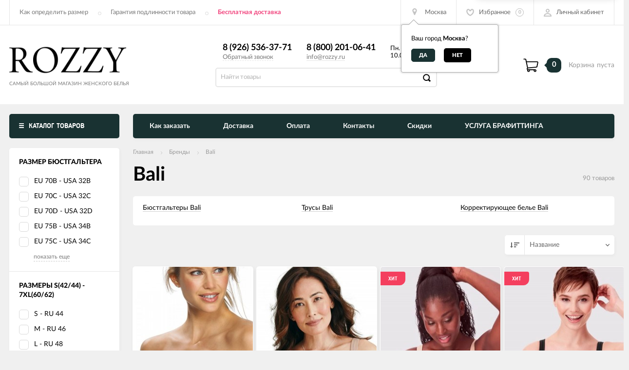

--- FILE ---
content_type: text/html; charset=utf-8
request_url: https://rozzy.ru/category/bali/
body_size: 51453
content:
<!DOCTYPE html><html prefix="og: http://ogp.me/ns# product: http://ogp.me/ns/product#"><head><meta charset="utf-8"><title>Bali купить в Москве в «ROZZY»</title><meta content="elfs" name="author"><meta name="keywords" content="Bali, ROZZY.RU" /><meta name="description" content="Купить Bali ✈ с доставкой в Москве: большой выбор по нереально низким ценам в интернет-магазине «ROZZY»" /><meta content="width=device-width, initial-scale=1" name="viewport"><link rel="canonical" href="https://rozzy.ru/category/bali/"/><link rel="shortcut icon" href="/favicon.ico"/><!-- rss --><link rel="alternate" type="application/rss+xml" title="ROZZY.RU" href="https://rozzy.ru/blog/rss/"><meta content="ie=edge" http-equiv="x-ua-compatible"><!--[if lt IE 9]><script src="http://cdnjs.cloudflare.com/ajax/libs/html5shiv/3.7.2/html5shiv.min.js"></script><![endif]--><!--[if lt IE 10 ]><p class="chromeframe" style="background-color:yellow;">Вы используете <strong>устаревший</strong> браузер. Пожалуйста <a href="http://browsehappy.com/?locale=ru" style="color: red; font-weight: bold;">Скачайте новый браузер абсолютно бесплатно</a> или <a href="http://www.google.com/chromeframe/?redirect=true">активируй Google Chrome Frame</a>чтобы пользоваться всеми возможностями сайта.</p><![endif]--><!-- Custom Browsers Color Start --><!-- Chrome, Firefox OS and Opera --><meta name="theme-color" content="#000"><!-- Windows Phone --><meta name="msapplication-navbutton-color" content="#000"><!-- iOS Safari --><meta name="apple-mobile-web-app-status-bar-style" content="#000"><!--IE10 Flexbox detection polyfill-->
    <script>
        //- Add a Modernizr-test for the weird, inbetween, flexbox implementation
        //- in IE10, necessary for the "sticky" footer.
        //- (See https://github.com/Modernizr/Modernizr/issues/812)
        //- (This could be rolled into a custom Modernizr build in production later.)
        //- $( document ).ready(function() {
        //- Modernizr.addTest('flexboxtweener', Modernizr.testAllProps('flexAlign', 'end', true));
        //- });

        //- Modernizr.addTest('flexboxtweener', Modernizr.testAllProps('flexAlign', 'end', true));

    </script>
    <script>
        (function(doc) {
            var scripts = doc.getElementsByTagName('script')
            var script = scripts[scripts.length - 1]
            var xhr = new XMLHttpRequest()
            xhr.onload = function() {
                var div = doc.createElement('div')
                div.innerHTML = this.responseText
                div.style.display = 'none'
                script.parentNode.insertBefore(div, script)
            }
            xhr.open('get', '/wa-data/public/site/themes/incart/sprites/sprite-sym.svg?v1.6.2.329', true)
            xhr.send()
        })(document)
    </script>
    <script>
      (function (doc) {
      			var scripts = doc.getElementsByTagName('script')
      			var script = scripts[scripts.length - 1]
      			var xhr = new XMLHttpRequest()
      			xhr.onload = function () {
      				var div = doc.createElement('div')
      				div.innerHTML = this.responseText
      				div.style.display = 'none'
      				script.parentNode.insertBefore(div, script)
      			}
      			xhr.open('get', '/wa-data/public/site/themes/incart/icons/symbol-defs.svg?v1.6.2.329', true)
      			xhr.send()
      		})(document)
    </script>
	<!--[if lt IE 9]><script src="http://cdnjs.cloudflare.com/ajax/libs/html5shiv/3.7.2/html5shiv.min.js"></script><![endif]--><!--[if lt IE 10 ]><p class="chromeframe" style="background-color:yellow;">Вы используете <strong>устаревший</strong> браузер. Пожалуйста <a href="http://browsehappy.com/?locale=ru" style="color: red; font-weight: bold;">Скачайте новый браузер абсолютно бесплатно</a> или <a href="http://www.google.com/chromeframe/?redirect=true">активируй Google Chrome Frame</a>чтобы пользоваться всеми возможностями сайта.</p><![endif]--><!-- Custom Browsers Color Start --><!-- Chrome, Firefox OS and Opera --><link rel="stylesheet" href="/wa-data/public/site/themes/incart/css/fonts.css?v1.6.2.329"><link rel="stylesheet" href="/wa-data/public/site/themes/incart/css/vendor.css?v1.6.2.329"><link rel="stylesheet" href="/wa-data/public/site/themes/incart/css/main.min.css?v1.6.2.329"><link href="/wa-apps/shop/plugins/quickorder/js/dialog/jquery.dialog.min.css?2.13.1" rel="stylesheet">
<link href="/wa-apps/shop/plugins/quickorder/css/frontend.min.css?2.13.1" rel="stylesheet">
<script src="/wa-content/js/jquery/jquery-1.11.1.min.js"></script><script src="/wa-content/js/jquery/jquery-migrate-1.2.1.min.js?v3.8.4"></script><script src="/wa-apps/shop/plugins/flexdiscount/js/flexdiscountFrontend.min.js?2025.11.48"></script>
<script src="/wa-apps/shop/plugins/quickorder/js/dialog/jquery.dialog.min.js?2.13.1"></script>
<script src="/wa-apps/shop/plugins/quickorder/js/frontend.min.js?2.13.1"></script>
<link media="all" href="/wa-data/public/shop/themes/incart/css/shop.min.css?v1.6.2.329" rel="stylesheet"><!-- plugin hook: 'frontend_head' --><style>i.icon16-flexdiscount.loading{background-image:url(https://rozzy.ru/wa-apps/shop/plugins/flexdiscount/img/loading16.gif)}i.flexdiscount-big-loading{background:url(https://rozzy.ru/wa-apps/shop/plugins/flexdiscount/img/loading.gif) no-repeat}.fl-is-loading > * { opacity: 0.3; }.fl-is-loading { position:relative }.fl-is-loading:after{ position:absolute; top:0;left:0;content:"";width:100%;height:100%; background:url(https://rozzy.ru/wa-apps/shop/plugins/flexdiscount/img/loader2.gif) center center no-repeat}.fl-loader-2:after{ position:absolute; top:0;left:0;content:"";width:100%;height:100%; background:url(/wa-content/img/loading16.gif) center center no-repeat}i.icon16-flexdiscount{background-repeat:no-repeat;height:16px;width:16px;display:inline-block;text-indent:-9999px;text-decoration:none!important;vertical-align:top;margin:-.1em .25em 0 0}i.flexdiscount-big-loading{display:inline-block;width:32px;height:32px;margin:15px 0}.flexdiscount-coup-del-block,.flexdiscount-loader{display:none}.align-center{text-align:center}.flexdiscount-coup-result,.flexdiscount-form,.flexdiscount-price-block,.flexdiscount-user-affiliate,.flexdiscount-user-discounts{margin:10px 0}.flexdiscount-coup-result{color:green}.flexdiscount-coup-result.flexdiscount-error{color:red}.flexdiscount-max-affiliate,.flexdiscount-max-discount{font-size:1.5em;color:#c03;font-weight:600}.flexdiscount-coupon-delete:before{content:'x';padding:5px;-webkit-border-radius:50%;-moz-border-radius:50%;border-radius:50%;border:2px solid red;width:.5em;height:.5em;display:inline-block;text-align:center;line-height:.5em;margin-right:5px;font-size:1.3em;color:red;font-weight:700;vertical-align:middle}.flexdiscount-price-block{display:inline-block}.flexdiscount-product-discount{display:table}.flexdiscount-my-content>div{padding:10px}.flexdiscount-discounts-affiliate{color:#c03;background:#fff4b4;padding:5px 10px;border-radius:20px}/***********************
 *
 * ru: Блок Доступных скидок и бонусов
 * en: Available discount and bonuses
 *
************************/

/**
* Обертка
* Wrap
*/
.flexdiscount-available-discount { }
/**
* Блок вывода Доступных скидок и бонусов
* Available discount and bonuses
*/
.flexdiscount-alldiscounts { clear: none; background-color: #FFFFFF; border: 1px solid #DDDDDD; -webkit-border-radius: 4px; -moz-border-radius: 4px; border-radius: 4px; margin: 10px 0; }
/**
* Шапка
* Header block
*/
.flexdiscount-alldiscounts-heading { background: #fff4b4; text-transform: uppercase; -webkit-border-top-left-radius: 3px; -moz-border-top-left-radius: 3px; border-top-left-radius: 3px; -webkit-border-top-right-radius: 3px; -moz-border-top-right-radius: 3px; border-top-right-radius: 3px; padding: 10px 15px;}
/**
* Заголовок шапки
* Header text
*/
.flexdiscount-alldiscounts-heading .h3 { font-size: 14px; margin: 0; padding: 0; color: #444;}
/**
* Внутренний отступ основной части
* Padding of the block body
*/
.flexdiscount-alldiscounts-body, .flexdiscount-alldiscounts .flexdiscount-body { padding: 15px; }
/*
* Ширина таблицы
* Width table
*/
.flexdiscount-alldiscounts table { width: 100%; }
/*
* Внешний отступ неупорядоченных списков
* Margin of unordered lists
*/
.flexdiscount-alldiscounts ul { margin: 0; }
/*
* Стили таблицы
* Table styles
*/
.flexdiscount-alldiscounts .flexdiscount-table { border-left: 1px solid #000; border-top: 1px solid #000; width: 100%; margin: 0; }
/*
* Стили заголовков и ячеек таблицы
* Table cells styles
*/
.flexdiscount-alldiscounts .flexdiscount-table td, .flexdiscount-alldiscounts .flexdiscount-table th { color: #000; border: 1px solid #000; padding: 5px; }
.fl-discount-skus { margin-bottom: 10px; }
tr.fl-discount-skus td { padding: 10px 5px; }

/***********************
 *
 * ru: Блок Действующих скидок и бонусов
 * en: Product active discounts and bonuses
 *
************************/

/**
* Обертка
* Wrap
*/
.flexdiscount-product-discount { display: table; }
/**
* Блок вывода Действующих скидок и бонусов
* Product active discounts and bonuses block
*/
.flexdiscount-pd-block { background-color: #FFFFFF; border: 1px solid #DDDDDD; -webkit-border-radius: 4px; -moz-border-radius: 4px; border-radius: 4px; margin: 10px 0; }
/**
* Шапка
* Header block
*/
.flexdiscount-pd-block .flexdiscount-heading, #yourshop .flexdiscount-pd-block .flexdiscount-heading { background: #163bdb; text-transform: uppercase; border-color: #DDDDDD; color: #333333; -webkit-border-top-left-radius: 3px; -moz-border-top-left-radius: 3px; border-top-left-radius: 3px; -webkit-border-top-right-radius: 3px; -moz-border-top-right-radius: 3px; border-top-right-radius: 3px; padding: 10px 15px;}
/**
* Заголовок шапки
* Header text
*/
.flexdiscount-pd-block .flexdiscount-heading .h3 { font-size: 14px; margin: 0; padding: 0; color: #fff;}
/**
* Внутренний отступ основной части
* Padding of the block body
*/
.flexdiscount-pd-block .flexdiscount-body { padding: 15px; }
/*
* Внешний отступ неупорядоченных списков
* Margin of unordered lists
*/
.flexdiscount-pd-block ul { margin: 0; }
/*
* Стили таблицы
* Table styles
*/
.flexdiscount-pd-block .flexdiscount-table { border-left: 1px solid #000; border-top: 1px solid #000; width: 100%; margin: 0; }
/*
* Стили заголовков и ячеек таблицы
* Table cells styles
*/
.flexdiscount-pd-block .flexdiscount-table td, .flexdiscount-pd-block .flexdiscount-table th { color: #000; border: 1px solid #000; padding: 5px; }

/***********************
 *
 * ru: Активные скидок и бонусов
 * en: Active discounts and bonuses block
 *
************************/

/**
* Обертка
* Wrap
*/
.flexdiscount-user-discounts { }
/**
* Блок вывода активных скидок и бонусов
* Active discounts and bonuses block
*/
.flexdiscount-discounts { clear: both; overflow: hidden; background-color: #FFFFFF; border: 1px solid #ddd; margin: 10px 0; }
/**
* Шапка
* Header block
*/
.flexdiscount-discounts-heading { background: #eee; text-transform: uppercase; color: #333333; padding: 10px 15px; }
/**
* Заголовок шапки
* Header text
*/
.flexdiscount-discounts-heading .h3 { font-size: 14px; margin: 0; color: #444; }
/**
* Внутренний отступ основной части
* Padding of the block body
*/
.flexdiscount-discounts-body { padding: 0; }
/*
* Ширина таблицы
* Width table
*/
.flexdiscount-discounts table { width: 100%; }
/*
* Стили неупорядоченных списков
* Styles of unordered lists
*/
.flexdiscount-discounts-body ul { list-style: none; padding: 0; margin: 0; }
.flexdiscount-discounts-body li { padding: 10px 15px; background-color: #fefce3; margin: 5px 0; }
/*
* Стили для размера скидки
* Styles for discount
*/
.flexdiscount-discounts-price { color: #e8385c; display: inline-block; }

/***********************
 *
 * ru: Дополнительная форма ввода купонов
 * en: Additional coupon form
 *
************************/

/*
* Цвет сообщения о успешно введенном купоне
* Message color about successfully entered coupon
*/
.flexdiscount-coup-result { color: green; }
/*
* Цвет сообщения о неверно введенном купоне
* Message color about incorrectly entered coupon
*/
.flexdiscount-coup-result.flexdiscount-error { color: #ff0000; }
/**
* Крестик удаления купона
* Delete coupon cross
*/
.flexdiscount-coupon-delete:before { content: 'x'; padding: 5px; -webkit-border-radius: 50%; -moz-border-radius: 50%; border-radius: 50%; border: 2px solid #ff0000; width: .5em; height: .5em; display: inline-block; text-align: center; line-height: .5em; margin-right: 5px; font-size: 1.3em; color: #ff0000; font-weight: bold; vertical-align: middle; }

/***********************
 *
 * ru: Блок правил запрета
 * en: Deny discounts block
 *
************************/

/**
* Обертка
* Wrap
*/
.flexdiscount-deny-discount { }
/**
* Блок вывода правил запрета
* Deny discounts block
*/
.flexdiscount-denydiscounts { clear: none; background-color: #FFFFFF; border: 1px solid #DDDDDD; -webkit-border-radius: 4px; -moz-border-radius: 4px; border-radius: 4px; margin: 10px 0; }
/**
* Шапка
* Header block
*/
.flexdiscount-denydiscounts-heading { background: #ff0000; text-transform: uppercase; -webkit-border-top-left-radius: 3px; -moz-border-top-left-radius: 3px; border-top-left-radius: 3px; -webkit-border-top-right-radius: 3px; -moz-border-top-right-radius: 3px; border-top-right-radius: 3px; padding: 10px 15px;}
/**
* Заголовок шапки
* Header text
*/
.flexdiscount-denydiscounts-heading .h3 { font-size: 14px; margin: 0; padding: 0; color: #fff;}
/**
* Внутренний отступ основной части
* Padding of the block body
*/
.flexdiscount-denydiscounts-body, .flexdiscount-denydiscounts .flexdiscount-body { padding: 15px; }
/*
* Ширина таблицы
* Width table
*/
.flexdiscount-denydiscounts table { width: 100%; }
/*
* Внешний отступ неупорядоченных списков
* Margin of unordered lists
*/
.flexdiscount-denydiscounts ul { margin: 0; }
/*
* Стили таблицы
* Table styles
*/
.flexdiscount-denydiscounts .flexdiscount-table { border-left: 1px solid #000; border-top: 1px solid #000; width: 100%; margin: 0; }
/*
* Стили заголовков и ячеек таблицы
* Table cells styles
*/
.flexdiscount-denydiscounts .flexdiscount-table td, .flexdiscount-denydiscounts .flexdiscount-table th { color: #000; border: 1px solid #000; padding: 5px; }

/***********************
 *
 * ru: Блок цены со скидкой
 * en: Block of price with discount
 *
************************/

/*
* Обертка
* Wrap
*/
.flexdiscount-price-block { display: inline-block; }

/***********************
 *
 * ru: Скидки в личном кабинете
 * en: Discounts in customer account
 *
************************/

/*
* Обертка
* Wrap
*/
.flexdiscount-my-content > div { padding: 10px; }

/***********************
 *
 * ru: Остальные стили
 * en: Other styles
 *
************************/

/*
* Бонусы
* Bonuses
*/
.flexdiscount-discounts-affiliate { color: #c03; background: #fff4b4; padding: 5px 10px; border-radius: 20px; }
/**
* Максимальное значение скидок и бонусов в блоках Доступных и Действующих скидок
* Maximum value of discount and bonuses in Available discounts block and Product discounts block
*/
.flexdiscount-max-discount, .flexdiscount-max-affiliate { font-size: 1.3em; color: #000000; font-weight: 600; }</style><script>$(function() {$.flexdiscountFrontend = new FlexdiscountPluginFrontend({urls: {couponAddUrl: '/flexdiscount/couponAdd/',updateDiscountUrl: '/flexdiscount/update/',refreshCartUrl: '/flexdiscount/cartUpdate/',deleteUrl: '/flexdiscount/couponDelete/',cartSaveUrl: {shop: '/cart/save/',plugin: '/my/'},cartDeleteUrl: {shop: '/cart/delete/',plugin: '/my/'},cartAddUrl: {shop: '/cart/add/',plugin: '/my/'}},updateInfoblocks: 1,hideDefaultAffiliateBlock: '',ss8forceUpdate: '0',addAffiliateBlock: 0,loaderType: 'loader2',locale: 'ru_RU',settings: {"enable_frontend_cart_hook":0},ss8UpdateAfterPayment: 0,shopVersion: '11.6.0.1130'});});</script><link href='/wa-apps/shop/plugins/cityselect/css/suggestions.20.min.css?v=2.0.4' rel='stylesheet'><script src='/wa-apps/shop/plugins/cityselect/js/jquery.suggestions.20.min.js?v2.0.4'></script><link href='/wa-apps/shop/plugins/cityselect/css/frontend.min.css?v=2.0.4' rel='stylesheet'><script src='/wa-apps/shop/plugins/cityselect/js/frontend.min.js?v=2.0.4'></script><script>function init_shop_cityselect(){
shop_cityselect.location={"country":"rus","city":"\u041c\u043e\u0441\u043a\u0432\u0430","region":"77","zip":"101000","constraints_street":"","need_detect":true};
shop_cityselect.route_params={"app":"shop","theme":"incart","theme_mobile":"incart","checkout_version":"2","locale":"ru_RU","ssl_all":"1","title":"","meta_keywords":"","meta_description":"","og_title":"","og_image":"","og_video":"","og_description":"","og_type":"","og_url":"","url_type":"1","type_id":"0","currency":"RUB","public_stocks":"0","drop_out_of_stock":"1","payment_id":"0","shipping_id":"0","ssl":"1","checkout_storefront_id":"cbb5eda03b3938338eadd4586c587bce","stock_id":null,"regions_ssl":"","regions_ignore_default_pages":[],"category_url":"bali","module":"frontend","action":"category","flexdiscount_is_frontend_products":0,"cityselect__url":"category\/bali\/"};
shop_cityselect.countries=[];
shop_cityselect.iso2to3={"RU":"rus"};
shop_cityselect.language='ru';
shop_cityselect.init('55a67f575f1f5bcdb2e52974b6a9251e3a4d7a0a','/','/wa-apps/shop/plugins/cityselect/js/fancybox/','city','auto',1,1,0);
        } if (typeof shop_cityselect !== 'undefined') { init_shop_cityselect() } else { $(document).ready(function () { init_shop_cityselect() }) }</script><script src='/wa-apps/shop/plugins/arrived/js/main.js?v3.3.4'></script>
		<script> var arrived_ignore_stock_count = 0; </script>
		<link rel='stylesheet' href='/wa-apps/shop/plugins/arrived/css/main.css?v3.3.4' /><style id="quickorder-inline-styles" data-inline-css="1">[data-quickorder-cb]{background:rgba(243,243,243,1);color:#000;-webkit-border-radius:5px;-moz-border-radius:5px;border-radius:5px;font-family:Arial,sans-serif;font-size:14px;font-style:normal;font-weight:normal;padding:10px 25px;margin-top:10px;margin-bottom:10px;text-align:center}[data-quickorder-cb]:hover{background:rgba(222,222,222,1)}[data-quickorder-cb]{display:table}.quickorder-form[data-quickorder-cf]{background:rgba(255,255,255,1);color:#5e5e5e;-webkit-border-radius:5px;-moz-border-radius:5px;border-radius:5px}[data-quickorder-cf] .quickorder-methods .s-quickorder-method{-webkit-border-radius:5px;-moz-border-radius:5px;border-radius:5px}[data-quickorder-cf] .quickorder-popup{-webkit-border-radius:5px;-moz-border-radius:5px;border-radius:5px}.quickorder-form [data-quickorder-cfh]{background:rgba(243,243,243,1);color:#000;font-family:Arial,sans-serif;font-size:24px;font-style:normal;font-weight:normal;padding:10px 15px}[data-quickorder-cf] [data-quickorder-close]{right:15px}[data-quickorder-cf] .quickorder-popup-head{background:rgba(243,243,243,1);color:#000}[data-quickorder-cf] .quickorder-popup{border:2px solid rgba(243,243,243,1)}.quickorder-form [data-quickorder-ct]{font-size:14px;font-style:normal;font-weight:bold}.quickorder-form [data-quickorder-cfs]{padding:7px;-webkit-border-radius:5px;-moz-border-radius:5px;border-radius:5px;border:1px solid #ccc;width:100%}[data-quickorder-cf] .quickorder-methods .s-quickorder-method{border:1px solid #ccc}[data-quickorder-cf] .quickorder-methods-form .wa-value input,[data-quickorder-cf] .quickorder-methods-form .wa-value select,[data-quickorder-cf] .wa-captcha-input,[data-quickorder-cf] .quickorder-methods-form .wa-value textarea{padding:7px;-webkit-border-radius:5px;-moz-border-radius:5px;border-radius:5px;border:1px solid #ccc}.quickorder-form [data-quickorder-cff]{padding:20px;text-align:center}.quickorder-form [data-quickorder-cfb]{background:rgba(243,243,243,1);color:#000;-webkit-border-radius:5px;-moz-border-radius:5px;border-radius:5px;font-family:Arial,sans-serif;font-size:14px;font-style:normal;font-weight:normal;padding:10px 25px;text-align:center}.quickorder-form [data-quickorder-cfb]:hover{background:rgba(222,222,222,1)}[data-quickorder-cf] .quickorder-methods .s-quickorder-method:hover,[data-quickorder-cf] .quickorder-methods .s-quickorder-method.selected{background:rgba(243,243,243,.1)}[data-quickorder-cf] .quickorder-quantity-volume:hover{background:rgba(243,243,243,.1)}[data-quickorder-cf] .quickorder-popup .quickorder-quantity-button,[data-quickorder-cf] .quickorder-popup input[type="button"]{background:rgba(243,243,243,1);color:#000;-webkit-border-radius:5px;-moz-border-radius:5px;border-radius:5px;font-family:Arial,sans-serif;font-size:14px;font-style:normal;font-weight:normal;padding:10px 25px;text-align:center}[data-quickorder-cf] .quickorder-popup .quickorder-quantity-button:hover{background:rgba(222,222,222,1)}[data-quickorder-pb]{background:rgba(243,243,243,1);color:#000;-webkit-border-radius:5px;-moz-border-radius:5px;border-radius:5px;font-family:Arial,sans-serif;font-size:14px;font-style:normal;font-weight:normal;padding:10px 25px;margin-top:10px;margin-bottom:10px;text-align:center}[data-quickorder-pb]:hover{background:rgba(222,222,222,1)}[data-quickorder-pb]{display:table}.quickorder-form[data-quickorder-pf]{background:rgba(255,255,255,1);color:#5e5e5e;-webkit-border-radius:5px;-moz-border-radius:5px;border-radius:5px}[data-quickorder-pf] .quickorder-methods .s-quickorder-method{-webkit-border-radius:5px;-moz-border-radius:5px;border-radius:5px}[data-quickorder-pf] .quickorder-popup{-webkit-border-radius:5px;-moz-border-radius:5px;border-radius:5px}.quickorder-form [data-quickorder-pfh]{background:rgba(243,243,243,1);color:#000;font-family:Arial,sans-serif;font-size:24px;font-style:normal;font-weight:normal;padding:10px 15px}[data-quickorder-pf] [data-quickorder-close]{right:15px}[data-quickorder-pf] .quickorder-popup-head{background:rgba(243,243,243,1);color:#000}[data-quickorder-pf] .quickorder-popup{border:2px solid rgba(243,243,243,1)}.quickorder-form [data-quickorder-pt]{font-size:14px;font-style:normal;font-weight:bold}.quickorder-form [data-quickorder-pfs]{padding:7px;-webkit-border-radius:5px;-moz-border-radius:5px;border-radius:5px;border:1px solid #ccc;width:100%}[data-quickorder-pf] .quickorder-methods .s-quickorder-method{border:1px solid #ccc}[data-quickorder-pf] .quickorder-methods-form .wa-value input,[data-quickorder-pf] .quickorder-methods-form .wa-value select,[data-quickorder-pf] .wa-captcha-input,[data-quickorder-pf] .quickorder-methods-form .wa-value textarea{padding:7px;-webkit-border-radius:5px;-moz-border-radius:5px;border-radius:5px;border:1px solid #ccc}.quickorder-form [data-quickorder-pff]{padding:20px;text-align:center}.quickorder-form [data-quickorder-pfb]{background:rgba(243,243,243,1);color:#000;-webkit-border-radius:5px;-moz-border-radius:5px;border-radius:5px;font-family:Arial,sans-serif;font-size:14px;font-style:normal;font-weight:normal;padding:10px 25px;text-align:center}.quickorder-form [data-quickorder-pfb]:hover{background:rgba(222,222,222,1)}[data-quickorder-pf] .quickorder-methods .s-quickorder-method:hover,[data-quickorder-pf] .quickorder-methods .s-quickorder-method.selected{background:rgba(243,243,243,.1)}[data-quickorder-pf] .quickorder-quantity-volume:hover{background:rgba(243,243,243,.1)}[data-quickorder-pf] .quickorder-popup .quickorder-quantity-button,[data-quickorder-pf] .quickorder-popup input[type="button"]{background:rgba(243,243,243,1);color:#000;-webkit-border-radius:5px;-moz-border-radius:5px;border-radius:5px;font-family:Arial,sans-serif;font-size:14px;font-style:normal;font-weight:normal;padding:10px 25px;text-align:center}[data-quickorder-pf] .quickorder-popup .quickorder-quantity-button:hover{background:rgba(222,222,222,1)}/* Добавляйте свой CSS ниже */</style><script>jQuery(document).ready(function($) {$.quickorder.init({version:'2.13.1',isDebug:'0',isMobile:'0',messages:{"Select product sku":"\u0412\u044b\u0431\u0440\u0430\u0442\u044c \u0432\u0430\u0440\u0438\u0430\u043d\u0442 \u0442\u043e\u0432\u0430\u0440\u0430","Product with the selected option combination is not available for purchase":"\u0422\u043e\u0432\u0430\u0440 \u0441 \u0432\u044b\u0431\u0440\u0430\u043d\u043d\u044b\u043c\u0438 \u0445\u0430\u0440\u0430\u043a\u0442\u0435\u0440\u0438\u0441\u0442\u0438\u043a\u0430\u043c\u0438 \u043d\u0435 \u0434\u043e\u0441\u0442\u0443\u043f\u0435\u043d \u0434\u043b\u044f \u0437\u0430\u043a\u0430\u0437\u0430","This product is already selected":"\u0422\u043e\u0432\u0430\u0440 \u0443\u0436\u0435 \u0432\u044b\u0431\u0440\u0430\u043d","Fix the errors above":"\u0418\u0441\u043f\u0440\u0430\u0432\u044c\u0442\u0435 \u0434\u043e\u043f\u0443\u0449\u0435\u043d\u043d\u044b\u0435 \u043e\u0448\u0438\u0431\u043a\u0438","The shopping cart is empty":"\u041a\u043e\u0440\u0437\u0438\u043d\u0430 \u043f\u0443\u0441\u0442\u0430","Wait, please... Redirecting":"\u041f\u043e\u0436\u0430\u043b\u0443\u0439\u0441\u0442\u0430, \u043f\u043e\u0434\u043e\u0436\u0434\u0438\u0442\u0435... \u0418\u0434\u0435\u0442 \u043f\u0435\u0440\u0435\u043d\u0430\u043f\u0440\u0430\u0432\u043b\u0435\u043d\u0438\u0435","Field is required":"\u041e\u0431\u044f\u0437\u0430\u0442\u0435\u043b\u044c\u043d\u043e\u0435 \u043f\u043e\u043b\u0435","Fill in required fields":"\u0417\u0430\u043f\u043e\u043b\u043d\u0438\u0442\u0435 \u043e\u0431\u044f\u0437\u0430\u0442\u0435\u043b\u044c\u043d\u044b\u0435 \u043f\u043e\u043b\u044f","Your order is empty":"\u0412\u0430\u0448 \u0437\u0430\u043a\u0430\u0437 \u043f\u0443\u0441\u0442","Fill in captcha field":"\u0417\u0430\u043f\u043e\u043b\u043d\u0438\u0442\u0435 \u043f\u0440\u043e\u0432\u0435\u0440\u043e\u0447\u043d\u044b\u0439 \u043a\u043e\u0434","Terms and agreement":"\u0423\u0441\u043b\u043e\u0432\u0438\u044f \u0438 \u0441\u043e\u0433\u043b\u0430\u0448\u0435\u043d\u0438\u044f","Phone format is not correct.<br>Use this one:":"\u041d\u0435\u043a\u043e\u0440\u0440\u0435\u043a\u0442\u043d\u044b\u0439 \u0444\u043e\u0440\u043c\u0430\u0442 \u0442\u0435\u043b\u0435\u0444\u043e\u043d\u0430.<br>\u0418\u0441\u043f\u043e\u043b\u044c\u0437\u0443\u0439\u0442\u0435 \u0442\u0430\u043a\u043e\u0439:","Shipping method has errors. Please, fix them.":"\u041c\u0435\u0442\u043e\u0434\u044b \u0434\u043e\u0441\u0442\u0430\u0432\u043a\u0438 \u0441\u043e\u0434\u0435\u0440\u0436\u0430\u0442 \u043e\u0448\u0438\u0431\u043a\u0438. \u041f\u043e\u0436\u0430\u043b\u0443\u0439\u0441\u0442\u0430, \u0438\u0441\u043f\u0440\u0430\u0432\u044c\u0442\u0435 \u0438\u0445.","Payment method has errors. Please, fix them.":"\u041c\u0435\u0442\u043e\u0434\u044b \u043e\u043f\u043b\u0430\u0442\u044b \u0441\u043e\u0434\u0435\u0440\u0436\u0430\u0442 \u043e\u0448\u0438\u0431\u043a\u0438. \u041f\u043e\u0436\u0430\u043b\u0443\u0439\u0441\u0442\u0430, \u0438\u0441\u043f\u0440\u0430\u0432\u044c\u0442\u0435 \u0438\u0445.","Minimal sum of order is %s":"\u041c\u0438\u043d\u0438\u043c\u0430\u043b\u044c\u043d\u0430\u044f \u0441\u0443\u043c\u043c\u0430 \u0437\u0430\u043a\u0430\u0437\u0430 %s","Minimal sum of each product is":"\u041c\u0438\u043d\u0438\u043c\u0430\u043b\u044c\u043d\u0430\u044f \u0441\u0442\u043e\u0438\u043c\u043e\u0441\u0442\u044c \u043a\u0430\u0436\u0434\u043e\u0433\u043e \u0442\u043e\u0432\u0430\u0440\u0430 %s","Minimal quantity of products is":"\u041c\u0438\u043d\u0438\u043c\u0430\u043b\u044c\u043d\u043e\u0435 \u043a\u043e\u043b\u0438\u0447\u0435\u0441\u0442\u0432\u043e \u0442\u043e\u0432\u0430\u0440\u043e\u0432","Minimal quantity of each product is":"\u041c\u0438\u043d\u0438\u043c\u0430\u043b\u044c\u043d\u043e\u0435 \u043a\u043e\u043b\u0438\u0447\u0435\u0441\u0442\u0432\u043e \u043a\u0430\u0436\u0434\u043e\u0433\u043e \u0442\u043e\u0432\u0430\u0440\u0430","Wait, please..":"\u041f\u043e\u0436\u0430\u043b\u0443\u0439\u0441\u0442\u0430, \u043f\u043e\u0434\u043e\u0436\u0434\u0438\u0442\u0435.."},currency:{"code":"RUB","sign":"\u0440\u0443\u0431.","sign_html":"<span class=\"ruble\">\u20bd<\/span>","sign_position":1,"sign_delim":" ","decimal_point":",","frac_digits":"2","thousands_sep":" "},usingPlugins:1,contactUpdate:0,popupClose:1,replace78:0,mobileStabDelay:'500',minimal:{"price":"","product_quantity":"","product_sum":"","total_quantity":""},productButton:'[data-quickorder-product-button]',cartButton:'[data-quickorder-cart-button]',analytics:{"cart":{"ga_counter":"","ya_counter":"","yaecom":"","yaecom_goal_id":"","yaecom_container":"","ya_fopen":"","ya_submit":"","ya_submit_error":"","ga_category_fopen":"","ga_action_fopen":"","ga_category_submit":"","ga_action_submit":"","ga_category_submit_error":"","ga_action_submit_error":""},"product":{"ga_counter":"","ya_counter":"","yaecom":"","yaecom_goal_id":"","yaecom_container":"","ya_fopen":"","ya_submit":"","ya_submit_error":"","ga_category_fopen":"","ga_action_fopen":"","ga_category_submit":"","ga_action_submit":"","ga_category_submit_error":"","ga_action_submit_error":""}},urls:{getProductSkus:'/quickorder/getProductSkus/',shipping:'/quickorder/shipping/update/',update:'/quickorder/update/',load:'/quickorder/load/',payment:'/quickorder/payment/',send:'/quickorder/send/',service:'/quickorder/service/update/',cartSaveUrl:{shop:'https://rozzy.ru/cart/save/',plugin:'https://rozzy.ru/my/'},cartDeleteUrl:{shop:'https://rozzy.ru/cart/delete/',plugin:'https://rozzy.ru/my/'},cartAddUrl:{shop:'https://rozzy.ru/cart/add/',plugin:'https://rozzy.ru/my/'}}});});</script><style>
	.filter-link:link,
	.filter-link:visited,
	.filter-link:hover,
	.filter-link:active,

	.seofilter-link:link,
	.seofilter-link:visited,
	.seofilter-link:hover,
	.seofilter-link:active{
		color: inherit !important;
		font: inherit !important;
		text-decoration: inherit !important;
		cursor: inherit !important;
		border-bottom: inherit !important;
	}
</style>
<script defer src="/wa-apps/shop/plugins/seofilter/assets/frontend.js?v=2.46.3"></script>

<script>
	(function () {
		var onReady = function (callback) {
			if (document.readyState!='loading') {
				callback();
			}
			else if (document.addEventListener) {
				document.addEventListener('DOMContentLoaded', callback);
			}
			else {
				document.attachEvent('onreadystatechange', function () {
					if (document.readyState=='complete') {
						callback();
					}
				});
			}
		};

		window.seofilter_init_data = {
			category_url: "\/category\/bali\/",
			filter_url: "",
			current_filter_params: [],
			keep_page_number_param: false,
			block_empty_feature_values: false,

			price_min: 1060,
			price_max: 8380,

			excluded_get_params: [],

			yandex_counter_code: false,

			feature_value_ids: false,
			stop_propagation_in_frontend_script: true
		};

		onReady(function() {
			window.seofilterInit($, window.seofilter_init_data);
		});
	})();
</script>

<script src="/wa-apps/shop/plugins/regions/js/regions.js?v=3.2.5" defer></script>


    <link rel="stylesheet" href="/wa-apps/shop/plugins/regions/css/default.css?v=3.2.5" />
    <script src="/wa-apps/shop/plugins/regions/js/default.js?v=3.2.5" defer></script>

    <link rel="stylesheet" href="https://cdn.jsdelivr.net/npm/suggestions-jquery@22.6.0/dist/css/suggestions.min.css" />
    <script src="https://cdn.jsdelivr.net/npm/suggestions-jquery@22.6.0/dist/js/jquery.suggestions.min.js" defer></script>

<script>
    window.shop_plugins_regions = {"window_html":"<div class=\"shop-regions-window-wrapper\">\n    <div class=\"shop-regions-window-wrapper__window-wrapper\">\n        <div class=\"shop-regions-window-wrapper__window shop-regions-window \">\n            <div class=\"shop-regions-window-wrapper__close-btn shop-regions-window__close-btn\">\u2716<\/div>\n            <div class=\"shop-regions-window__header\">\u0423\u043a\u0430\u0436\u0438\u0442\u0435 \u0441\u0432\u043e\u0439 \u0433\u043e\u0440\u043e\u0434<\/div>\n            <div class=\"shop-regions-window__sub-header\">\u041e\u0442 \u044d\u0442\u043e\u0433\u043e \u0437\u0430\u0432\u0438\u0441\u0438\u0442 \u0441\u0442\u043e\u0438\u043c\u043e\u0441\u0442\u044c \u0434\u043e\u0441\u0442\u0430\u0432\u043a\u0438 \u0438 \u0432\u0430\u0440\u0438\u0430\u043d\u0442\u044b \u043e\u043f\u043b\u0430\u0442\u044b \u0432 \u0432\u0430\u0448 \u0440\u0435\u0433\u0438\u043e\u043d<\/div>\n                            <div class=\"shop-regions-window__search shop-regions-window-search\">\n                    <input type=\"text\" class=\"shop-regions-window-search__input\" placeholder=\"\u041d\u0430\u0447\u043d\u0438\u0442\u0435 \u0432\u0432\u043e\u0434\u0438\u0442\u044c \u043d\u0430\u0437\u0432\u0430\u043d\u0438\u0435 \u0433\u043e\u0440\u043e\u0434\u0430..\" \/>\n                    <span class=\"shop-regions-window-search__clear-btn\">\u2716<\/span>\n                <\/div>\n            \n            \n            \n            \n                            \n                                                <div class=\"shop-regions-window__cities shop-regions-cities-block\">\n            <div class=\"shop-regions-cities-block__header\">\u0412\u0441\u0435 \u0433\u043e\u0440\u043e\u0434\u0430<\/div>\n                \n    <div class=\"shop-regions-cities-block__cities shop-regions-cities \">\n                \n                    <div class=\"shop-regions-cities__column\">\n                                    <div class=\"shop-regions-cities__city-row\">\n                                                <span\n                                class=\"shop-regions-cities__city\"\n                                data-city-id=\"2\"\n                        >\n                            \u0412\u043e\u043b\u0433\u043e\u0433\u0440\u0430\u0434\n                        <\/span>\n                    <\/div>\n                                    <div class=\"shop-regions-cities__city-row\">\n                                                <span\n                                class=\"shop-regions-cities__city\"\n                                data-city-id=\"4\"\n                        >\n                            \u0412\u043e\u0440\u043e\u043d\u0435\u0436\n                        <\/span>\n                    <\/div>\n                                    <div class=\"shop-regions-cities__city-row\">\n                                                <span\n                                class=\"shop-regions-cities__city\"\n                                data-city-id=\"7\"\n                        >\n                            \u0415\u043a\u0430\u0442\u0435\u0440\u0438\u043d\u0431\u0443\u0440\u0433\n                        <\/span>\n                    <\/div>\n                                    <div class=\"shop-regions-cities__city-row\">\n                                                <span\n                                class=\"shop-regions-cities__city\"\n                                data-city-id=\"9\"\n                        >\n                            \u041a\u0430\u0437\u0430\u043d\u044c\n                        <\/span>\n                    <\/div>\n                                    <div class=\"shop-regions-cities__city-row\">\n                                                <span\n                                class=\"shop-regions-cities__city\"\n                                data-city-id=\"16\"\n                        >\n                            \u041a\u0440\u0430\u0441\u043d\u043e\u0434\u0430\u0440\n                        <\/span>\n                    <\/div>\n                                    <div class=\"shop-regions-cities__city-row\">\n                                                <span\n                                class=\"shop-regions-cities__city\"\n                                data-city-id=\"14\"\n                        >\n                            \u041a\u0440\u0430\u0441\u043d\u043e\u044f\u0440\u0441\u043a\n                        <\/span>\n                    <\/div>\n                            <\/div>\n                    <div class=\"shop-regions-cities__column\">\n                                    <div class=\"shop-regions-cities__city-row\">\n                                                <span\n                                class=\"shop-regions-cities__city\"\n                                data-city-id=\"1\"\n                        >\n                            \u041c\u043e\u0441\u043a\u0432\u0430\n                        <\/span>\n                    <\/div>\n                                    <div class=\"shop-regions-cities__city-row\">\n                                                <span\n                                class=\"shop-regions-cities__city\"\n                                data-city-id=\"8\"\n                        >\n                            \u041d\u0438\u0436\u043d\u0438\u0439 \u041d\u043e\u0432\u0433\u043e\u0440\u043e\u0434\n                        <\/span>\n                    <\/div>\n                                    <div class=\"shop-regions-cities__city-row\">\n                                                <span\n                                class=\"shop-regions-cities__city\"\n                                data-city-id=\"6\"\n                        >\n                            \u041d\u043e\u0432\u043e\u0441\u0438\u0431\u0438\u0440\u0441\u043a\n                        <\/span>\n                    <\/div>\n                                    <div class=\"shop-regions-cities__city-row\">\n                                                <span\n                                class=\"shop-regions-cities__city\"\n                                data-city-id=\"11\"\n                        >\n                            \u041e\u043c\u0441\u043a\n                        <\/span>\n                    <\/div>\n                                    <div class=\"shop-regions-cities__city-row\">\n                                                <span\n                                class=\"shop-regions-cities__city\"\n                                data-city-id=\"15\"\n                        >\n                            \u041f\u0435\u0440\u043c\u044c\n                        <\/span>\n                    <\/div>\n                            <\/div>\n                    <div class=\"shop-regions-cities__column\">\n                                    <div class=\"shop-regions-cities__city-row\">\n                                                <span\n                                class=\"shop-regions-cities__city\"\n                                data-city-id=\"12\"\n                        >\n                            \u0420\u043e\u0441\u0442\u043e\u0432-\u043d\u0430-\u0414\u043e\u043d\u0443\n                        <\/span>\n                    <\/div>\n                                    <div class=\"shop-regions-cities__city-row\">\n                                                <span\n                                class=\"shop-regions-cities__city\"\n                                data-city-id=\"5\"\n                        >\n                            \u0421\u0430\u043c\u0430\u0440\u0430\n                        <\/span>\n                    <\/div>\n                                    <div class=\"shop-regions-cities__city-row\">\n                                                <span\n                                class=\"shop-regions-cities__city\"\n                                data-city-id=\"3\"\n                        >\n                            \u0421\u0430\u043d\u043a\u0442-\u041f\u0435\u0442\u0435\u0440\u0431\u0443\u0440\u0433\n                        <\/span>\n                    <\/div>\n                                    <div class=\"shop-regions-cities__city-row\">\n                                                <span\n                                class=\"shop-regions-cities__city\"\n                                data-city-id=\"13\"\n                        >\n                            \u0423\u0444\u0430\n                        <\/span>\n                    <\/div>\n                                    <div class=\"shop-regions-cities__city-row\">\n                                                <span\n                                class=\"shop-regions-cities__city\"\n                                data-city-id=\"10\"\n                        >\n                            \u0427\u0435\u043b\u044f\u0431\u0438\u043d\u0441\u043a\n                        <\/span>\n                    <\/div>\n                            <\/div>\n                <div class=\"shop-regions-cities__not-found-text\">\n            \u0413\u043e\u0440\u043e\u0434 \u043d\u0435 \u043d\u0430\u0439\u0434\u0435\u043d\n        <\/div>\n    <\/div>\n\n        <\/div>\n    \n                                    \n    <div class=\"shop-regions-window__all-cities shop-regions-cities \">\n                \n                    <div class=\"shop-regions-cities__column\">\n                                    <div class=\"shop-regions-cities__city-row\">\n                                                <span\n                                class=\"shop-regions-cities__city\"\n                                data-city-id=\"2\"\n                        >\n                            \u0412\u043e\u043b\u0433\u043e\u0433\u0440\u0430\u0434\n                        <\/span>\n                    <\/div>\n                                    <div class=\"shop-regions-cities__city-row\">\n                                                <span\n                                class=\"shop-regions-cities__city\"\n                                data-city-id=\"4\"\n                        >\n                            \u0412\u043e\u0440\u043e\u043d\u0435\u0436\n                        <\/span>\n                    <\/div>\n                                    <div class=\"shop-regions-cities__city-row\">\n                                                <span\n                                class=\"shop-regions-cities__city\"\n                                data-city-id=\"7\"\n                        >\n                            \u0415\u043a\u0430\u0442\u0435\u0440\u0438\u043d\u0431\u0443\u0440\u0433\n                        <\/span>\n                    <\/div>\n                                    <div class=\"shop-regions-cities__city-row\">\n                                                <span\n                                class=\"shop-regions-cities__city\"\n                                data-city-id=\"9\"\n                        >\n                            \u041a\u0430\u0437\u0430\u043d\u044c\n                        <\/span>\n                    <\/div>\n                                    <div class=\"shop-regions-cities__city-row\">\n                                                <span\n                                class=\"shop-regions-cities__city\"\n                                data-city-id=\"16\"\n                        >\n                            \u041a\u0440\u0430\u0441\u043d\u043e\u0434\u0430\u0440\n                        <\/span>\n                    <\/div>\n                                    <div class=\"shop-regions-cities__city-row\">\n                                                <span\n                                class=\"shop-regions-cities__city\"\n                                data-city-id=\"14\"\n                        >\n                            \u041a\u0440\u0430\u0441\u043d\u043e\u044f\u0440\u0441\u043a\n                        <\/span>\n                    <\/div>\n                                    <div class=\"shop-regions-cities__city-row\">\n                                                <span\n                                class=\"shop-regions-cities__city\"\n                                data-city-id=\"1\"\n                        >\n                            \u041c\u043e\u0441\u043a\u0432\u0430\n                        <\/span>\n                    <\/div>\n                                    <div class=\"shop-regions-cities__city-row\">\n                                                <span\n                                class=\"shop-regions-cities__city\"\n                                data-city-id=\"8\"\n                        >\n                            \u041d\u0438\u0436\u043d\u0438\u0439 \u041d\u043e\u0432\u0433\u043e\u0440\u043e\u0434\n                        <\/span>\n                    <\/div>\n                                    <div class=\"shop-regions-cities__city-row\">\n                                                <span\n                                class=\"shop-regions-cities__city\"\n                                data-city-id=\"6\"\n                        >\n                            \u041d\u043e\u0432\u043e\u0441\u0438\u0431\u0438\u0440\u0441\u043a\n                        <\/span>\n                    <\/div>\n                                    <div class=\"shop-regions-cities__city-row\">\n                                                <span\n                                class=\"shop-regions-cities__city\"\n                                data-city-id=\"11\"\n                        >\n                            \u041e\u043c\u0441\u043a\n                        <\/span>\n                    <\/div>\n                                    <div class=\"shop-regions-cities__city-row\">\n                                                <span\n                                class=\"shop-regions-cities__city\"\n                                data-city-id=\"15\"\n                        >\n                            \u041f\u0435\u0440\u043c\u044c\n                        <\/span>\n                    <\/div>\n                                    <div class=\"shop-regions-cities__city-row\">\n                                                <span\n                                class=\"shop-regions-cities__city\"\n                                data-city-id=\"12\"\n                        >\n                            \u0420\u043e\u0441\u0442\u043e\u0432-\u043d\u0430-\u0414\u043e\u043d\u0443\n                        <\/span>\n                    <\/div>\n                                    <div class=\"shop-regions-cities__city-row\">\n                                                <span\n                                class=\"shop-regions-cities__city\"\n                                data-city-id=\"5\"\n                        >\n                            \u0421\u0430\u043c\u0430\u0440\u0430\n                        <\/span>\n                    <\/div>\n                                    <div class=\"shop-regions-cities__city-row\">\n                                                <span\n                                class=\"shop-regions-cities__city\"\n                                data-city-id=\"3\"\n                        >\n                            \u0421\u0430\u043d\u043a\u0442-\u041f\u0435\u0442\u0435\u0440\u0431\u0443\u0440\u0433\n                        <\/span>\n                    <\/div>\n                                    <div class=\"shop-regions-cities__city-row\">\n                                                <span\n                                class=\"shop-regions-cities__city\"\n                                data-city-id=\"13\"\n                        >\n                            \u0423\u0444\u0430\n                        <\/span>\n                    <\/div>\n                                    <div class=\"shop-regions-cities__city-row\">\n                                                <span\n                                class=\"shop-regions-cities__city\"\n                                data-city-id=\"10\"\n                        >\n                            \u0427\u0435\u043b\u044f\u0431\u0438\u043d\u0441\u043a\n                        <\/span>\n                    <\/div>\n                            <\/div>\n                <div class=\"shop-regions-cities__not-found-text\">\n            \u0413\u043e\u0440\u043e\u0434 \u043d\u0435 \u043d\u0430\u0439\u0434\u0435\u043d\n        <\/div>\n    <\/div>\n\n                    <\/div>\n    <\/div>\n<\/div>","settings":{"dadata_token":"","switch_to_unregistered_city_enabled":false},"dadata_locations":[{"country":"*"}]};
</script><meta property="og:enabled" content="1">
<meta property="og:type" content="article">
<meta property="og:url" content="https://rozzy.ru/category/bali/">
<meta property="og:title" content="Bali купить в Москве в «ROZZY»">
<meta property="og:description" content="Купить Bali ✈ с доставкой в Москве: большой выбор по нереально низким ценам в интернет-магазине «ROZZY»">
<link rel="icon" href="/favicon.ico?v=1765466810" type="image/x-icon" /><link rel="apple-touch-icon" href="/apple-touch-icon.png?v=1564394008" /><script async src="https://www.googletagmanager.com/gtag/js?id=G-7W1G4BLVZH"></script>
<script>
  window.dataLayer = window.dataLayer || [];
  function gtag(){dataLayer.push(arguments);}
  gtag('js', new Date());

  gtag('config', 'G-7W1G4BLVZH');
  
</script><link href="/wa-content/font/ruble/arial/fontface.css?v1.6.2.329" rel="stylesheet" type="text/css"><link rel="stylesheet" href="/wa-data/public/site/themes/incart/css/buttons-borders-small.css?v1.6.2.329"><link rel="stylesheet" href="/wa-data/public/site/themes/incart/css/buttons-black.css?v1.6.2.329"><link rel="stylesheet" href="/wa-data/public/site/themes/incart/css/user.css?v1.6.2.329"><style>.page-preloader {position: fixed;background-color: #fff;width: 100%;height: 100%;top: 0;bottom: 0;left: 0;right: 0;z-index: 20000;}.inner-loader {width: 32px;height: 32px;background: url(/wa-data/public/site/themes/incart/img/preloader.gif) center center no-repeat;position: absolute;top: 0;left: 0;right: 0;bottom: 0;margin: auto;}</style>
    <script src="/wa-data/public/shop/plugins/belllight/js/belllight.js?v1.4.3-7597540580"></script><!--Новый код разметки	--><!-- SAFE OG: без Smarty, только для главной --><meta property="og:type" content="website"><meta property="og:url" content="https://rozzy.ru/"><meta property="og:image" content="https://rozzy.ru/wa-data/public/site/themes/incart/img/logo.png"></head><body class=" vertical-menu grey-bg catalog-page catalog-page--filtered home-page" data-theme-id="incart"><div class="scroll-to-top"><svg class="icon" width="20" height="26"><use xlink:href="#icon-scroll-arrow"></use></svg></div><div class="outer-wrapper"><header class="page-header"><div class="page-header__inner"><div class="top-bar top-bar--view-2"><div class="top-bar__inner"><a class="top-bar__mobile-menu-btn" href="#"><svg class="icon icon-hamburger" width="21" height="15"><use xlink:href="#icon-hamburger"></use></svg><div class="top-bar__mobile-menu-btn-text">Открыть сайдбар</div></a><div class="mob-sidebar"><ul class="mob-sidebar__header"><li class="mob-sidebar__header-item active"><a class="sidebar__menu-link" href="#"><div class="mob-sidebar__header-text">Меню</div></a></li><li class="mob-sidebar__header-item"><a class="sidebar__user-link" href=""><div class="mob-sidebar__header-text">Личный кабинет</div></a></li><li class="mob-sidebar__header-item close-btn"><a class="mob-sidebar__header-link" href="#"><div class="mob-sidebar__header-icon"><svg class="icon" width="16" height="16"><use xlink:href="#icon-hamb-close"></use></svg></div><div class="mob-sidebar__header-text">Закрыть</div></a></li></ul><div class="mob-sidebar__tab mob-sidebar__menu-tab"></div><div class="mob-sidebar__tab mob-sidebar__account-tab"><div class="account-tab__inner"><ul class="account__sign-in-list"><li class="account__sign-in-item"><a href="/login/">Вход</a></li><li class="account__sign-in-item"><a href="/signup/">Регистрация</a></li></ul></div></div></div><div class="nav-overlay"></div><div class="top-bar__menu"><div class="top-menu"><ul class="top-menu__list" data-dropdown-label="Еще..."><li class="top-menu__item"><a class="top-menu__link" href="/site/kak-opredelit-razmer/">Как определить размер</a></li><li class="top-menu__item"><a class="top-menu__link" href="/site/garantiya-podlinnosti-tovara/">Гарантия подлинности товара</a></li><li class="top-menu__item"><a class="top-menu__link" href="/dostavka/" style="color:#F1417B"><b>Бесплатная доставка</b></a></li></ul></div></div><div class="top-bar__search" id="top-bar__search"><div class="search"><div class="search__mobile-text">Поиск</div><div class="search__mobile-close"><svg class="icon" width="16" height="16"><use xlink:href="#icon-hamb-close"></use></svg></div><form class="search__form search__form-autocomplete search__form-shop" action="/search/" data-images="1" data-limit="6"><input class="search__input" type="search" name="query" id="search" autocomplete="off" placeholder="Найти товары" value=""><input class="search__submit" type="submit" value=""></form><div class="autocomplete-suggestions"><div class="autocomplete-suggestion autocomplete-suggestion-showall"><a class="view-all uni-btn uni-btn--red" href="/search/" data-href="/search/?*">Посмотреть все результаты<span class="hover-anim"></span></a></div></div></div></div><div class="top-bar__info-settings"><div class="info-settings"><div class="b-cityselect__wrapper b-cityselect__wrapper--incart "><a href="#" class="b-cityselect__city i-cityselect__city_change"><i class="fas fa fa-map-marker fa-map-marker-alt"></i> <span class="i-cityselect__city">Москва</span></a><div class="b-cityselect__notifier b-cityselect__notifier--incart"><div class="b-cityselect__notifier_triangle"></div><div class="b-cityselect__notifier_title">Ваш город <b class="i-cityselect__city">Москва</b>?</div><div class="b-cityselect__notifier_buttons nowrap"><input type="button" class="btn btn-primary uni-btn uni-btn--red b-cityselect__city_yes i-cityselect__city_yes" value="Да"> <input type="button" class="b-cityselect__city_no btn btn-default gray uni-btn i-cityselect__city_no" value="Нет"></div></div><script>if (typeof shop_cityselect !== 'undefined') { shop_cityselect.detect() } else { document.addEventListener("DOMContentLoaded", function() { shop_cityselect.detect() }) }</script></div><a class="info-settings__btn info-settings__btn--search" href="#top-bar__search"><div class="info-settings__icon"><svg class="icon icon-search" width="16" height="16"><use xlink:href="#icon-search"></use></svg></div></a><a class="info-settings__btn info-settings__btn--fav" href="/search/?type=favorites"><div class="info-settings__icon"><svg class="icon icon-fav" width="16" height="15"><use xlink:href="#icon-fav"></use></svg><div class="info-settings__count"><span>0</span></div></div><div class="info-settings__text">Избранное</div><div class="info-settings__count"><span>0</span></div></a><a class="info-settings__btn info-settings__btn--cart" href="/order/"><div class="info-settings__icon info-settings__icon--cart"><svg class="icon" width="20" height="17"><use xlink:href="#icon-cart-home"></use></svg><div class="info-settings__count"><span>0</span></div></div></a><div class="info-settings__btn info-settings__btn--account info-settings__btn--signed"><a class="info-settings__btn-inner" href="/login/"><div class="info-settings__icon"><svg class="icon icon-user" width="17" height="16"><use xmlns:xlink="http://www.w3.org/1999/xlink" xlink:href="#icon-user"></use></svg></div><div class="info-settings__text">Личный кабинет</div></a><div class="account-submenu"><ul class="account__signed-in"><li class="account__sign-in-item"><a href="/login/">Вход</a></li><li class="account__sign-in-item"><a href="/signup/">Регистрация</a></li></ul></div></div></div></div></div></div><div class="mid-bar mid-bar--logo-first mid-bar--view-4"><div class="mid-bar__inner"><div class="mid-bar__logo"><a class="logo" href="/"><div class="logo__img"><picture><img src="/wa-data/public/site/themes/incart/img/logo.png?v1561583685?v1.6.2.329" alt="ROZZY.RU"></picture></div><div class="logo__slogan"><span>Самый большой магазин женского белья</span></div></a></div><div class="mid-bar__main-contacts"><div class="main-contacts"><div class="main-contacts__col-1"><ul class="main-contacts__list"><li class="main-contacts__item main-contacts__item--workdays"><span>Пн. - Пт.:</span><span>10.00 - 18.00</span></li><li class="main-contacts__item main-contacts__item--tel"><a class="main-contacts__tel" href='tel:89265363771'>8 (926) 536-37-71</a></li><li class="main-contacts__item main-contacts__item--freetell main-contacts__item--new-view-freetel"><a class="main-contacts__tel main-contacts__tel--free" href="tel:88002010641">8 (800) 201-06-41</a></li><li class="main-contacts__item main-contacts__item--callback"><a class="main-contacts__link incart-callback" href="javascript:void(0);">Обратный звонок</a></li></ul></div><div class="main-contacts__col-2"><ul class="main-contacts__list"><li class="main-contacts__item main-contacts__item--freecall"><span>Бесплатной звонок по России</span></li><li class="main-contacts__item main-contacts__item--freetell"><a class="main-contacts__tel main-contacts__tel--free" href="tel:88002010641">8 (800) 201-06-41</a></li><li class="main-contacts__item main-contacts__item--email"><a class="main-contacts__link" href="mailto:info@rozzy.ru">info@rozzy.ru</a></li><li class="main-contacts__item main-contacts__item--callback main-contacts__item--new-view-callback"><a class="main-contacts__link incart-callback" href="javascript:void(0);">Обратный звонок</a></li></ul></div><div class="main-contacts__col-4"><ul class="main-contacts__list"><li class="main-contacts__item main-contacts__item--workdays"><span>Пн. - Пт.:</span><span>10.00 - 18.00</span></li></ul></div></div><div class="search" id="mid-bar__search"><div class="search__mobile-text">Поиск</div><div class="search__mobile-close"><svg class="icon" width="16" height="16"><use xlink:href="#icon-hamb-close"></use></svg></div><form class="search__form search__form-autocomplete search__form-shop" action="/search/" data-images="1" data-limit="6"><input class="search__input" type="search" name="query" autocomplete="off" value="" placeholder="Найти товары"><input class="search__submit" type="submit" value=""></form><div class="autocomplete-suggestions"><div class="autocomplete-suggestion autocomplete-suggestion-showall"><a class="view-all uni-btn uni-btn--red" href="/search/" data-href="/search/?*">Посмотреть все результаты<span class="hover-anim"></span></a></div></div></div><a class="mid-bar__search-btn" href="#mid-bar__search"><div class="mid-bar__search-icon"><svg class="icon icon-search-2" width="23" height="23"><use xlink:href="#icon-search-2"></use></svg></div></a></div><div class="mid-bar__store-info"><ul class="store-info__list"><li class="store-info__item"><span>Обработка заказов с 10.00 до 18.00 по будням.</span></li></ul></div><div class="mid-bar__store-actions"><ul class="store-actions__list"><li class="store-actions__item store-actions__item--search"><div class="store-actions__search-close"><svg class="icon" width="12" height="12"><use xlink:href="#icon-hamb-close"></use></svg></div><a class="store-actions__search-icon store-actions__icons" href="#store-actions-search"><svg class="icon" width="18" height="18"><use xlink:href="#icon-search"></use></svg></a><div class="store-actions__search" id="store-actions-search"><div class="store-actions__search-text">Поиск</div><div class="store-actions__close-search"><svg class="icon" width="16" height="16"><use xlink:href="#icon-hamb-close"></use></svg></div><form class="search__form search__form-autocomplete search__form-shop" action="/search/" data-images="1" data-limit="6"><input class="store-actions__search-input" type="text" name="query" autocomplete="off" value="" placeholder="Найти товары"><button class="store-actions__search-submit site-button" type="submit"><svg class="icon" width="20" height="20"><use xlink:href="#icon-search"></use></svg></button></form><div class="autocomplete-suggestions"><div class="autocomplete-suggestion autocomplete-suggestion-showall"><a class="view-all uni-btn uni-btn--red" href="/search/" data-href="/search/?*">Посмотреть все результаты<span class="hover-anim"></span></a></div></div></div></li><li class="store-actions__item store-actions__item--fav"><a class="store-actions__link store-actions__link--fav" href="/search/?type=favorites"><div class="store-actions__icon"><svg class="icon icon-fav" width="20" height="19"><use xlink:href="#icon-fav"></use></svg><div class="store-actions__count"><span>0</span></div></div><div class="store-actions__text"><span>Избранное</span></div></a></li><li class="store-actions__item store-actions__item--tel"><a class="store-actions__link" href=""><div class="store-actions__icon"><svg class="icon icon-tel" width="23" height="23"><use xlink:href="#icon-phone-2"></use></svg></div></a></li><li class="store-actions__item store-actions__item--cart is-empty"><a class="store-actions__link store-actions__link--cart" href="/order/"><div class="store-actions__cart-icon-wrapper"><div class="store-actions__cart-icon"><svg class="icon icon-cart-home" width="25" height="23"><use xlink:href="#icon-cart-home"></use></svg></div><span class="store-actions__cart-amount">0</span></div><div class="store-actions__cart-content is-empty"><h3 class="cart-content__title">Корзина</h3><div class="store-actions__cart-content-text">0 <span class="ruble">₽</span></div><div class="store-actions__cart-content-empty">пуста</div></div></a><div class="store-actions__auth"><div class="store-actions__auth-icon"><svg class="icon" width="20" height="20"><use xlink:href="#icon-user"></use></svg></div><div class="store-actions__auth-link"><a class="store-actions__mobile-auth" href="/my/"><span>Personal area</span><svg class="icon" width="20" height="20"><use xlink:href="#icon-user"></use></svg></a><a class="store-actions__auth-signin" href="/login/">Вход</a><a class="store-actions__auth-signup" href="/signup/">Регистрация</a></div></div><div class="mini-cart" data-carturl="/cart/" data-dummyimg="/wa-data/public/site/themes/incart/img/dummy96.png"><div class="mini-cart__inner"><div class="mini-cart__content"><ul class="mini-cart__list"></ul></div><div class="mini-cart__footer"><div class="mini-cart__total"><div class="mini-cart__total-text">Итого:</div><div class="mini-cart__total-price">0 <span class="ruble">₽</span></div></div><div class="mini-cart__actions"><a class="uni-btn uni-btn--grey-trnspt mini-cart__go-cart" href="/order/">Корзина</a><a class="uni-btn uni-btn--red mini-cart__go-checkout" href="/order/">Оформить заказ<span class="hover-anim"></span></a></div></div></div></div></li></ul></div></div></div><div class="main-menu__wrapper"><nav class="main-menu main-menu--colored-bg"><button class="mob-tab-button site-button"><span class="mob-tab-button__inner" style="background-color:#193232;"><i class="mob-tab-button__icon"><svg class="icon icon-mob-menu" width="12" height="12"><use xlink:href="#icon-mob-menu"></use></svg><svg class="icon icon-side-menu" width="10" height="10"><use xlink:href="#icon-side-menu"></use></svg></i><span class="mob-tab-button__text">Каталог товаров</span></span></button><div class="main-menu__inner" style="background-color:#193232;"><div class="main-menu__mobile-header mobile-menu"><div class="mob-tab-button__inner" style="background-color:#193232;"><i class="mob-tab-button__icon"><svg class="icon icon-mob-menu" width="12" height="12"><use xlink:href="#icon-mob-menu"></use></svg><svg class="icon icon-side-menu" width="10" height="10"><use xlink:href="#icon-side-menu"></use></svg></i><span class="mob-tab-button__text">Каталог товаров</span><button class="mobile-menu__back site-button">Назад<i class="mob-tab-button__arrow-back"><svg class="icon arrow-back" width="21" height="16"><use xlink:href="#icon-arrow-back"></use></svg></i></button><button class="mobile-menu__close site-button">Закрыть<i class="mob-tab-button__close"><svg class="icon icon-close" width="16" height="16"><use xlink:href="#icon-hamb-close"></use></svg></i></button></div></div><div class="main-menu__inner-content" data-dropdown-label="Еще..."><ul class="main-menu__list"><li class="main-menu__item main-menu__item--simple-dm"><div class="menu-item__wrapper"><a class="main-menu__link" href="/category/rasprodazha-zhyenskogo-nizhnyego-byelya/"><span class="main-menu__link-text">ЗИМНЯЯ РАСПРОДАЖА</span><i class="main-menu__arrow"><svg class="icon icon-arrow" width="7" height="4"><use xlink:href="#icon-arrow-down"></use></svg><svg class="icon icon-arrow-border" width="5" height="11"><use xlink:href="#icon-arrow-border"></use></svg></i></a><a class="main-menu__open-sub" href="#">Показать подкатегории</a></div><div class="main-menu__submenu main-menu__submenu--cols"><div class="submenu__header"><span>ЗИМНЯЯ РАСПРОДАЖА</span></div><ul class="submenu__list"><li class="submenu__item"><div class="menu-item__wrapper"><a class="submenu__item-title" href="/category/rasprodazha-bodi/"><div class="submenu__item-title-text"><div class="subtitle-text">Распродажа боди</div></div><div class="submenu__arrow"><svg class="icon icon-arrow-right" width="4" height="5"><use xlink:href="#icon-arrow-right"></use></svg></div></a></div></li><li class="submenu__item"><div class="menu-item__wrapper"><a class="submenu__item-title" href="/category/rasprodazha-byustgalterov/"><div class="submenu__item-title-text"><div class="subtitle-text">Распродажа бюстгальтеров</div></div><div class="submenu__arrow"><svg class="icon icon-arrow-right" width="4" height="5"><use xlink:href="#icon-arrow-right"></use></svg></div></a></div></li><li class="submenu__item"><div class="menu-item__wrapper"><a class="submenu__item-title" href="/category/rasprodazha-trusov/"><div class="submenu__item-title-text"><div class="subtitle-text">Распродажа трусов</div></div><div class="submenu__arrow"><svg class="icon icon-arrow-right" width="4" height="5"><use xlink:href="#icon-arrow-right"></use></svg></div></a></div></li><li class="submenu__item"><div class="menu-item__wrapper"><a class="submenu__item-title" href="/category/rasprodazha-kupalnikov/"><div class="submenu__item-title-text"><div class="subtitle-text">Распродажа купальников</div></div><div class="submenu__arrow"><svg class="icon icon-arrow-right" width="4" height="5"><use xlink:href="#icon-arrow-right"></use></svg></div></a></div></li><li class="submenu__item"><div class="menu-item__wrapper"><a class="submenu__item-title" href="/category/rasprodazha-maek-futbolok/"><div class="submenu__item-title-text"><div class="subtitle-text">Распродажа маек, футболок</div></div><div class="submenu__arrow"><svg class="icon icon-arrow-right" width="4" height="5"><use xlink:href="#icon-arrow-right"></use></svg></div></a></div></li><li class="submenu__item"><div class="menu-item__wrapper"><a class="submenu__item-title" href="/category/rasprodazha-domashney-odezhy1/"><div class="submenu__item-title-text"><div class="subtitle-text">Распродажа домашней одежды</div></div><div class="submenu__arrow"><svg class="icon icon-arrow-right" width="4" height="5"><use xlink:href="#icon-arrow-right"></use></svg></div></a></div></li><li class="submenu__item"><div class="menu-item__wrapper"><a class="submenu__item-title" href="/category/rasprodaja-korrekcii/"><div class="submenu__item-title-text"><div class="subtitle-text">Распродажа корректирующего белья</div></div><div class="submenu__arrow"><svg class="icon icon-arrow-right" width="4" height="5"><use xlink:href="#icon-arrow-right"></use></svg></div></a></div></li><li class="submenu__item"><div class="menu-item__wrapper"><a class="submenu__item-title" href="/category/rasprodazha-muzhskogo-belya/"><div class="submenu__item-title-text"><div class="subtitle-text">Распродажа мужского белья</div></div><div class="submenu__arrow"><svg class="icon icon-arrow-right" width="4" height="5"><use xlink:href="#icon-arrow-right"></use></svg></div></a></div></li></ul><a class="main-menu__item-page-link" href="/category/rasprodazha-zhyenskogo-nizhnyego-byelya/">Посмотреть все товары <strong>[ЗИМНЯЯ РАСПРОДАЖА]</strong></a></div></li><li class="main-menu__item main-menu__item--simple-dm"><div class="menu-item__wrapper"><a class="main-menu__link" href="/category/podarki-k-novomu-godu/"><span class="main-menu__link-text">​​ПОДАРКИ К НОВОМУ ГОДУ</span><i class="main-menu__arrow"><svg class="icon icon-arrow" width="7" height="4"><use xlink:href="#icon-arrow-down"></use></svg><svg class="icon icon-arrow-border" width="5" height="11"><use xlink:href="#icon-arrow-border"></use></svg></i></a></div></li><li class="main-menu__item main-menu__item--simple-dm"><div class="menu-item__wrapper"><a class="main-menu__link" href="/category/novinki/"><span class="main-menu__link-text">НОВИНКИ</span><i class="main-menu__arrow"><svg class="icon icon-arrow" width="7" height="4"><use xlink:href="#icon-arrow-down"></use></svg><svg class="icon icon-arrow-border" width="5" height="11"><use xlink:href="#icon-arrow-border"></use></svg></i></a></div></li><li class="main-menu__item main-menu__item--simple-dm"><div class="menu-item__wrapper"><a class="main-menu__link" href="/category/byustgalter/"><span class="main-menu__link-text">Бюстгальтеры</span><i class="main-menu__arrow"><svg class="icon icon-arrow" width="7" height="4"><use xlink:href="#icon-arrow-down"></use></svg><svg class="icon icon-arrow-border" width="5" height="11"><use xlink:href="#icon-arrow-border"></use></svg></i></a><a class="main-menu__open-sub" href="#">Показать подкатегории</a></div><div class="main-menu__submenu main-menu__submenu--cols"><div class="submenu__header"><span>Бюстгальтеры</span></div><ul class="submenu__list"><li class="submenu__item"><div class="menu-item__wrapper"><a class="submenu__item-title" href="/category/byustgalter-balkonet/"><div class="submenu__item-title-text"><div class="subtitle-text">Балконет</div></div><div class="submenu__arrow"><svg class="icon icon-arrow-right" width="4" height="5"><use xlink:href="#icon-arrow-right"></use></svg></div></a></div></li><li class="submenu__item"><div class="menu-item__wrapper"><a class="submenu__item-title" href="/category/byustgalter-bando/"><div class="submenu__item-title-text"><div class="subtitle-text">Бандо</div></div><div class="submenu__arrow"><svg class="icon icon-arrow-right" width="4" height="5"><use xlink:href="#icon-arrow-right"></use></svg></div></a></div></li><li class="submenu__item"><div class="menu-item__wrapper"><a class="submenu__item-title" href="/category/byustgalter-bez-kostochek/"><div class="submenu__item-title-text"><div class="subtitle-text">Без косточек</div></div><div class="submenu__arrow"><svg class="icon icon-arrow-right" width="4" height="5"><use xlink:href="#icon-arrow-right"></use></svg></div></a></div></li><li class="submenu__item"><div class="menu-item__wrapper"><a class="submenu__item-title" href="/category/byustgalter-s-besshovnoj-chashkoj/"><div class="submenu__item-title-text"><div class="subtitle-text">Бесшовная чашка</div></div><div class="submenu__arrow"><svg class="icon icon-arrow-right" width="4" height="5"><use xlink:href="#icon-arrow-right"></use></svg></div></a></div></li><li class="submenu__item"><div class="menu-item__wrapper"><a class="submenu__item-title" href="/category/besshovnyj-byustgalter/"><div class="submenu__item-title-text"><div class="subtitle-text">Бесшовный бюстгальтер</div></div><div class="submenu__arrow"><svg class="icon icon-arrow-right" width="4" height="5"><use xlink:href="#icon-arrow-right"></use></svg></div></a></div></li><li class="submenu__item"><div class="menu-item__wrapper"><a class="submenu__item-title" href="/category/byustgalter-bralett/"><div class="submenu__item-title-text"><div class="subtitle-text">Бралетт</div></div><div class="submenu__arrow"><svg class="icon icon-arrow-right" width="4" height="5"><use xlink:href="#icon-arrow-right"></use></svg></div></a></div></li><li class="submenu__item"><div class="menu-item__wrapper"><a class="submenu__item-title" href="/category/byustgalter-braser/"><div class="submenu__item-title-text"><div class="subtitle-text">Брасьер</div></div><div class="submenu__arrow"><svg class="icon icon-arrow-right" width="4" height="5"><use xlink:href="#icon-arrow-right"></use></svg></div></a></div></li><li class="submenu__item"><div class="menu-item__wrapper"><a class="submenu__item-title" href="/category/byustgalter-bolshih-razmerov/"><div class="submenu__item-title-text"><div class="subtitle-text">Бюстгальтеры больших размеров</div></div><div class="submenu__arrow"><svg class="icon icon-arrow-right" width="4" height="5"><use xlink:href="#icon-arrow-right"></use></svg></div></a></div></li><li class="submenu__item"><div class="menu-item__wrapper"><a class="submenu__item-title" href="/category/byustgalter-so-strepami/"><div class="submenu__item-title-text"><div class="subtitle-text">Бюстгальтер со стрепами</div></div><div class="submenu__arrow"><svg class="icon icon-arrow-right" width="4" height="5"><use xlink:href="#icon-arrow-right"></use></svg></div></a></div></li><li class="submenu__item"><div class="menu-item__wrapper"><a class="submenu__item-title" href="/category/byustgalter-s-shirokimi-bretelyami/"><div class="submenu__item-title-text"><div class="subtitle-text">Бюстгальтер с широкими бретелями</div></div><div class="submenu__arrow"><svg class="icon icon-arrow-right" width="4" height="5"><use xlink:href="#icon-arrow-right"></use></svg></div></a></div></li><li class="submenu__item"><div class="menu-item__wrapper"><a class="submenu__item-title" href="/category/byustgalter-top/"><div class="submenu__item-title-text"><div class="subtitle-text">Бюстгальтер-топ</div></div><div class="submenu__arrow"><svg class="icon icon-arrow-right" width="4" height="5"><use xlink:href="#icon-arrow-right"></use></svg></div></a></div></li><li class="submenu__item"><div class="menu-item__wrapper"><a class="submenu__item-title" href="/category/byustgalter-byuste/"><div class="submenu__item-title-text"><div class="subtitle-text">Бюстье</div></div><div class="submenu__arrow"><svg class="icon icon-arrow-right" width="4" height="5"><use xlink:href="#icon-arrow-right"></use></svg></div></a></div></li><li class="submenu__item"><div class="menu-item__wrapper"><a class="submenu__item-title" href="/category/byustgalter-s-gladkoj-chashkoj/"><div class="submenu__item-title-text"><div class="subtitle-text">Гладкая чашка</div></div><div class="submenu__arrow"><svg class="icon icon-arrow-right" width="4" height="5"><use xlink:href="#icon-arrow-right"></use></svg></div></a></div></li><li class="submenu__item"><div class="menu-item__wrapper"><a class="submenu__item-title" href="/category/byustgalter-dlya-beremennyh/"><div class="submenu__item-title-text"><div class="subtitle-text">Для беременных</div></div><div class="submenu__arrow"><svg class="icon icon-arrow-right" width="4" height="5"><use xlink:href="#icon-arrow-right"></use></svg></div></a></div></li><li class="submenu__item"><div class="menu-item__wrapper"><a class="submenu__item-title" href="/category/byustgalter-dlya-kormleniya/"><div class="submenu__item-title-text"><div class="subtitle-text">Для кормления</div></div><div class="submenu__arrow"><svg class="icon icon-arrow-right" width="4" height="5"><use xlink:href="#icon-arrow-right"></use></svg></div></a></div></li><li class="submenu__item"><div class="menu-item__wrapper"><a class="submenu__item-title" href="/category/byustgalter-s-kaplevidnoj-chashkoj/"><div class="submenu__item-title-text"><div class="subtitle-text">Каплевидная чашка</div></div><div class="submenu__arrow"><svg class="icon icon-arrow-right" width="4" height="5"><use xlink:href="#icon-arrow-right"></use></svg></div></a></div></li><li class="submenu__item"><div class="menu-item__wrapper"><a class="submenu__item-title" href="/category/byustgalter-korbej/"><div class="submenu__item-title-text"><div class="subtitle-text">Корбей</div></div><div class="submenu__arrow"><svg class="icon icon-arrow-right" width="4" height="5"><use xlink:href="#icon-arrow-right"></use></svg></div></a></div></li><li class="submenu__item"><div class="menu-item__wrapper"><a class="submenu__item-title" href="/category/byustgalter-maksimajzer/"><div class="submenu__item-title-text"><div class="subtitle-text">Максимайзер</div></div><div class="submenu__arrow"><svg class="icon icon-arrow-right" width="4" height="5"><use xlink:href="#icon-arrow-right"></use></svg></div></a></div></li><li class="submenu__item"><div class="menu-item__wrapper"><a class="submenu__item-title" href="/category/byustgalter-minimajzer/"><div class="submenu__item-title-text"><div class="subtitle-text">Минимайзер</div></div><div class="submenu__arrow"><svg class="icon icon-arrow-right" width="4" height="5"><use xlink:href="#icon-arrow-right"></use></svg></div></a></div></li><li class="submenu__item"><div class="menu-item__wrapper"><a class="submenu__item-title" href="/category/byustgalter-s-myagkoj-chashkoj/"><div class="submenu__item-title-text"><div class="subtitle-text">Мягкая чашка</div></div><div class="submenu__arrow"><svg class="icon icon-arrow-right" width="4" height="5"><use xlink:href="#icon-arrow-right"></use></svg></div></a></div></li><li class="submenu__item"><div class="menu-item__wrapper"><a class="submenu__item-title" href="/category/byustgalter-s-otstegivayushimisya-bretelkami/"><div class="submenu__item-title-text"><div class="subtitle-text">Отстегивающиеся бретельки</div></div><div class="submenu__arrow"><svg class="icon icon-arrow-right" width="4" height="5"><use xlink:href="#icon-arrow-right"></use></svg></div></a></div></li><li class="submenu__item"><div class="menu-item__wrapper"><a class="submenu__item-title" href="/category/byustgalter-planzh/"><div class="submenu__item-title-text"><div class="subtitle-text">Планж</div></div><div class="submenu__arrow"><svg class="icon icon-arrow-right" width="4" height="5"><use xlink:href="#icon-arrow-right"></use></svg></div></a></div></li><li class="submenu__item"><div class="menu-item__wrapper"><a class="submenu__item-title" href="/category/byustgalter-podrostkovyj/"><div class="submenu__item-title-text"><div class="subtitle-text">Подростковый бюстгальтер</div></div><div class="submenu__arrow"><svg class="icon icon-arrow-right" width="4" height="5"><use xlink:href="#icon-arrow-right"></use></svg></div></a></div></li><li class="submenu__item"><div class="menu-item__wrapper"><a class="submenu__item-title" href="/category/byustgalter-s-poluporolonovoj-chashkoj/"><div class="submenu__item-title-text"><div class="subtitle-text">Полупоролоновая чашка</div></div><div class="submenu__arrow"><svg class="icon icon-arrow-right" width="4" height="5"><use xlink:href="#icon-arrow-right"></use></svg></div></a></div></li><li class="submenu__item"><div class="menu-item__wrapper"><a class="submenu__item-title" href="/category/byustgalter-s-porolonovoj-chashkoj/"><div class="submenu__item-title-text"><div class="subtitle-text">Поролоновая чашка</div></div><div class="submenu__arrow"><svg class="icon icon-arrow-right" width="4" height="5"><use xlink:href="#icon-arrow-right"></use></svg></div></a></div></li><li class="submenu__item"><div class="menu-item__wrapper"><a class="submenu__item-title" href="/category/byustgalter-push-up/"><div class="submenu__item-title-text"><div class="subtitle-text">Пуш-ап</div></div><div class="submenu__arrow"><svg class="icon icon-arrow-right" width="4" height="5"><use xlink:href="#icon-arrow-right"></use></svg></div></a></div></li><li class="submenu__item"><div class="menu-item__wrapper"><a class="submenu__item-title" href="/category/byustgalter-reabilitacionnyj/"><div class="submenu__item-title-text"><div class="subtitle-text">Реабилитационный бюстгальтер</div></div><div class="submenu__arrow"><svg class="icon icon-arrow-right" width="4" height="5"><use xlink:href="#icon-arrow-right"></use></svg></div></a></div></li><li class="submenu__item"><div class="menu-item__wrapper"><a class="submenu__item-title" href="/category/byustgalter-rejserbek/"><div class="submenu__item-title-text"><div class="subtitle-text">Рейсербэк</div></div><div class="submenu__arrow"><svg class="icon icon-arrow-right" width="4" height="5"><use xlink:href="#icon-arrow-right"></use></svg></div></a></div></li><li class="submenu__item"><div class="menu-item__wrapper"><a class="submenu__item-title" href="/category/byustgalter-s-bokovym-podkroem/"><div class="submenu__item-title-text"><div class="subtitle-text">С боковым подкроем</div></div><div class="submenu__arrow"><svg class="icon icon-arrow-right" width="4" height="5"><use xlink:href="#icon-arrow-right"></use></svg></div></a></div></li><li class="submenu__item"><div class="menu-item__wrapper"><a class="submenu__item-title" href="/category/cilikonovyj-byustgalter/"><div class="submenu__item-title-text"><div class="subtitle-text">Силиконовый бюстгальтер</div></div><div class="submenu__arrow"><svg class="icon icon-arrow-right" width="4" height="5"><use xlink:href="#icon-arrow-right"></use></svg></div></a></div></li><li class="submenu__item"><div class="menu-item__wrapper"><a class="submenu__item-title" href="/category/byustgalter-s-silikonovoj-spinoj/"><div class="submenu__item-title-text"><div class="subtitle-text">Силиконовая спина</div></div><div class="submenu__arrow"><svg class="icon icon-arrow-right" width="4" height="5"><use xlink:href="#icon-arrow-right"></use></svg></div></a></div></li><li class="submenu__item"><div class="menu-item__wrapper"><a class="submenu__item-title" href="/category/byustgalter-spejser/"><div class="submenu__item-title-text"><div class="subtitle-text">Спейсер</div></div><div class="submenu__arrow"><svg class="icon icon-arrow-right" width="4" height="5"><use xlink:href="#icon-arrow-right"></use></svg></div></a></div></li><li class="submenu__item"><div class="menu-item__wrapper"><a class="submenu__item-title" href="/category/byustgalter-s-zastyozhkoj-speredi/"><div class="submenu__item-title-text"><div class="subtitle-text">Спереди застежка</div></div><div class="submenu__arrow"><svg class="icon icon-arrow-right" width="4" height="5"><use xlink:href="#icon-arrow-right"></use></svg></div></a></div></li><li class="submenu__item"><div class="menu-item__wrapper"><a class="submenu__item-title" href="/category/sportivnyj-byustgalter/"><div class="submenu__item-title-text"><div class="subtitle-text">Спортивный бюстгальтер</div></div><div class="submenu__arrow"><svg class="icon icon-arrow-right" width="4" height="5"><use xlink:href="#icon-arrow-right"></use></svg></div></a></div></li><li class="submenu__item"><div class="menu-item__wrapper"><a class="submenu__item-title" href="/category/byustgalter-strapless/"><div class="submenu__item-title-text"><div class="subtitle-text">Страплесс</div></div><div class="submenu__arrow"><svg class="icon icon-arrow-right" width="4" height="5"><use xlink:href="#icon-arrow-right"></use></svg></div></a></div></li><li class="submenu__item"><div class="menu-item__wrapper"><a class="submenu__item-title" href="/category/byustgalter-top2/"><div class="submenu__item-title-text"><div class="subtitle-text">Топ</div></div><div class="submenu__arrow"><svg class="icon icon-arrow-right" width="4" height="5"><use xlink:href="#icon-arrow-right"></use></svg></div></a></div></li><li class="submenu__item"><div class="menu-item__wrapper"><a class="submenu__item-title" href="/category/byustgalter-transformer/"><div class="submenu__item-title-text"><div class="subtitle-text">Трансформер</div></div><div class="submenu__arrow"><svg class="icon icon-arrow-right" width="4" height="5"><use xlink:href="#icon-arrow-right"></use></svg></div></a></div></li><li class="submenu__item"><div class="menu-item__wrapper"><a class="submenu__item-title" href="/category/byustgalter-s-treugolnoj-chashkoj/"><div class="submenu__item-title-text"><div class="subtitle-text">Треугольная чашка</div></div><div class="submenu__arrow"><svg class="icon icon-arrow-right" width="4" height="5"><use xlink:href="#icon-arrow-right"></use></svg></div></a></div></li><li class="submenu__item"><div class="menu-item__wrapper"><a class="submenu__item-title" href="/category/formovannyy-byustgalter/"><div class="submenu__item-title-text"><div class="subtitle-text">Формованный бюстгальтер</div></div><div class="submenu__arrow"><svg class="icon icon-arrow-right" width="4" height="5"><use xlink:href="#icon-arrow-right"></use></svg></div></a></div></li><li class="submenu__item"><div class="menu-item__wrapper"><a class="submenu__item-title" href="/category/byustgalter-full-kap/"><div class="submenu__item-title-text"><div class="subtitle-text">Фулл-кап</div></div><div class="submenu__arrow"><svg class="icon icon-arrow-right" width="4" height="5"><use xlink:href="#icon-arrow-right"></use></svg></div></a></div></li><li class="submenu__item"><div class="menu-item__wrapper"><a class="submenu__item-title" href="/category/hlopkovyj-byustgalter/"><div class="submenu__item-title-text"><div class="subtitle-text">Хлопковый бюстгальтер</div></div><div class="submenu__arrow"><svg class="icon icon-arrow-right" width="4" height="5"><use xlink:href="#icon-arrow-right"></use></svg></div></a></div></li><li class="submenu__item"><div class="menu-item__wrapper"><a class="submenu__item-title" href="/category/byustgalter-kholter/"><div class="submenu__item-title-text"><div class="subtitle-text">Холтер</div></div><div class="submenu__arrow"><svg class="icon icon-arrow-right" width="4" height="5"><use xlink:href="#icon-arrow-right"></use></svg></div></a></div></li></ul><a class="main-menu__item-page-link" href="/category/byustgalter/">Посмотреть все товары <strong>[Бюстгальтеры]</strong></a></div></li><li class="main-menu__item main-menu__item--simple-dm"><div class="menu-item__wrapper"><a class="main-menu__link" href="/category/trusiki-zhenskie/"><span class="main-menu__link-text">Трусики</span><i class="main-menu__arrow"><svg class="icon icon-arrow" width="7" height="4"><use xlink:href="#icon-arrow-down"></use></svg><svg class="icon icon-arrow-border" width="5" height="11"><use xlink:href="#icon-arrow-border"></use></svg></i></a><a class="main-menu__open-sub" href="#">Показать подкатегории</a></div><div class="main-menu__submenu main-menu__submenu--cols"><div class="submenu__header"><span>Трусики</span></div><ul class="submenu__list"><li class="submenu__item"><div class="menu-item__wrapper"><a class="submenu__item-title" href="/category/besshovnye-trusiki/"><div class="submenu__item-title-text"><div class="subtitle-text">Бесшовные</div></div><div class="submenu__arrow"><svg class="icon icon-arrow-right" width="4" height="5"><use xlink:href="#icon-arrow-right"></use></svg></div></a></div></li><li class="submenu__item"><div class="menu-item__wrapper"><a class="submenu__item-title" href="/category/trusiki-bikini/"><div class="submenu__item-title-text"><div class="subtitle-text">Бикини</div></div><div class="submenu__arrow"><svg class="icon icon-arrow-right" width="4" height="5"><use xlink:href="#icon-arrow-right"></use></svg></div></a></div></li><li class="submenu__item"><div class="menu-item__wrapper"><a class="submenu__item-title" href="/category/trusiki-brazilyana/"><div class="submenu__item-title-text"><div class="subtitle-text">Бразильяна</div></div><div class="submenu__arrow"><svg class="icon icon-arrow-right" width="4" height="5"><use xlink:href="#icon-arrow-right"></use></svg></div></a></div></li><li class="submenu__item"><div class="menu-item__wrapper"><a class="submenu__item-title" href="/category/trysiki-dlya-beremennyh/"><div class="submenu__item-title-text"><div class="subtitle-text">Для беременных</div></div><div class="submenu__arrow"><svg class="icon icon-arrow-right" width="4" height="5"><use xlink:href="#icon-arrow-right"></use></svg></div></a></div></li><li class="submenu__item"><div class="menu-item__wrapper"><a class="submenu__item-title" href="/category/trusiki-klassika/"><div class="submenu__item-title-text"><div class="subtitle-text">Классика</div></div><div class="submenu__arrow"><svg class="icon icon-arrow-right" width="4" height="5"><use xlink:href="#icon-arrow-right"></use></svg></div></a></div></li><li class="submenu__item"><div class="menu-item__wrapper"><a class="submenu__item-title" href="/category/korrektiruyuschie-trusiki/"><div class="submenu__item-title-text"><div class="subtitle-text">Корректирующие</div></div><div class="submenu__arrow"><svg class="icon icon-arrow-right" width="4" height="5"><use xlink:href="#icon-arrow-right"></use></svg></div></a></div></li><li class="submenu__item"><div class="menu-item__wrapper"><a class="submenu__item-title" href="/category/trusiki-kyulot/"><div class="submenu__item-title-text"><div class="subtitle-text">Кюлот</div></div><div class="submenu__arrow"><svg class="icon icon-arrow-right" width="4" height="5"><use xlink:href="#icon-arrow-right"></use></svg></div></a></div></li><li class="submenu__item"><div class="menu-item__wrapper"><a class="submenu__item-title" href="/category/trusiki-maksi/"><div class="submenu__item-title-text"><div class="subtitle-text">Макси</div></div><div class="submenu__arrow"><svg class="icon icon-arrow-right" width="4" height="5"><use xlink:href="#icon-arrow-right"></use></svg></div></a></div></li><li class="submenu__item"><div class="menu-item__wrapper"><a class="submenu__item-title" href="/category/menstrualnye-trusiki/"><div class="submenu__item-title-text"><div class="subtitle-text">Менструальные</div></div><div class="submenu__arrow"><svg class="icon icon-arrow-right" width="4" height="5"><use xlink:href="#icon-arrow-right"></use></svg></div></a></div></li><li class="submenu__item"><div class="menu-item__wrapper"><a class="submenu__item-title" href="/category/zhenskie-pantalony/"><div class="submenu__item-title-text"><div class="subtitle-text">Панталоны</div></div><div class="submenu__arrow"><svg class="icon icon-arrow-right" width="4" height="5"><use xlink:href="#icon-arrow-right"></use></svg></div></a></div></li><li class="submenu__item"><div class="menu-item__wrapper"><a class="submenu__item-title" href="/category/trusiki-poslerodovye/"><div class="submenu__item-title-text"><div class="subtitle-text">Послеродовые</div></div><div class="submenu__arrow"><svg class="icon icon-arrow-right" width="4" height="5"><use xlink:href="#icon-arrow-right"></use></svg></div></a></div></li><li class="submenu__item"><div class="menu-item__wrapper"><a class="submenu__item-title" href="/category/trusiki-s-obreznym-kraem/"><div class="submenu__item-title-text"><div class="subtitle-text">С обрезным краем</div></div><div class="submenu__arrow"><svg class="icon icon-arrow-right" width="4" height="5"><use xlink:href="#icon-arrow-right"></use></svg></div></a></div></li><li class="submenu__item"><div class="menu-item__wrapper"><a class="submenu__item-title" href="/category/zhenskie-trusiki-slipy/"><div class="submenu__item-title-text"><div class="subtitle-text">Слипы</div></div><div class="submenu__arrow"><svg class="icon icon-arrow-right" width="4" height="5"><use xlink:href="#icon-arrow-right"></use></svg></div></a></div></li><li class="submenu__item"><div class="menu-item__wrapper"><a class="submenu__item-title" href="/category/zenskie-trusiki-stringi/"><div class="submenu__item-title-text"><div class="subtitle-text">Стринги</div></div><div class="submenu__arrow"><svg class="icon icon-arrow-right" width="4" height="5"><use xlink:href="#icon-arrow-right"></use></svg></div></a></div></li><li class="submenu__item"><div class="menu-item__wrapper"><a class="submenu__item-title" href="/category/zhenskie-trusiki-tanga/"><div class="submenu__item-title-text"><div class="subtitle-text">Танга</div></div><div class="submenu__arrow"><svg class="icon icon-arrow-right" width="4" height="5"><use xlink:href="#icon-arrow-right"></use></svg></div></a></div></li><li class="submenu__item"><div class="menu-item__wrapper"><a class="submenu__item-title" href="/category/trusiki-so-strepami/"><div class="submenu__item-title-text"><div class="subtitle-text">Трусы со стрепами</div></div><div class="submenu__arrow"><svg class="icon icon-arrow-right" width="4" height="5"><use xlink:href="#icon-arrow-right"></use></svg></div></a></div></li><li class="submenu__item"><div class="menu-item__wrapper"><a class="submenu__item-title" href="/category/zhenskie-trusiki-hipstery/"><div class="submenu__item-title-text"><div class="subtitle-text">Хипстеры</div></div><div class="submenu__arrow"><svg class="icon icon-arrow-right" width="4" height="5"><use xlink:href="#icon-arrow-right"></use></svg></div></a></div></li><li class="submenu__item"><div class="menu-item__wrapper"><a class="submenu__item-title" href="/category/zhenskie-hlopkovye-trusiki/"><div class="submenu__item-title-text"><div class="subtitle-text">Хлопковые</div></div><div class="submenu__arrow"><svg class="icon icon-arrow-right" width="4" height="5"><use xlink:href="#icon-arrow-right"></use></svg></div></a></div></li><li class="submenu__item"><div class="menu-item__wrapper"><a class="submenu__item-title" href="/category/zhenskie-sherstyanye-trusiki/"><div class="submenu__item-title-text"><div class="subtitle-text">Шерстяные</div></div><div class="submenu__arrow"><svg class="icon icon-arrow-right" width="4" height="5"><use xlink:href="#icon-arrow-right"></use></svg></div></a></div></li><li class="submenu__item"><div class="menu-item__wrapper"><a class="submenu__item-title" href="/category/zhenskie-trusiki-shorty/"><div class="submenu__item-title-text"><div class="subtitle-text">Шорты</div></div><div class="submenu__arrow"><svg class="icon icon-arrow-right" width="4" height="5"><use xlink:href="#icon-arrow-right"></use></svg></div></a></div></li><li class="submenu__item"><div class="menu-item__wrapper"><a class="submenu__item-title" href="/category/zhenskie-trusiki-shorty-stringi/"><div class="submenu__item-title-text"><div class="subtitle-text">Шорты-стринги</div></div><div class="submenu__arrow"><svg class="icon icon-arrow-right" width="4" height="5"><use xlink:href="#icon-arrow-right"></use></svg></div></a></div></li><li class="submenu__item"><div class="menu-item__wrapper"><a class="submenu__item-title" href="/category/termotrusy-zhenskie/"><div class="submenu__item-title-text"><div class="subtitle-text">Термотрусы</div></div><div class="submenu__arrow"><svg class="icon icon-arrow-right" width="4" height="5"><use xlink:href="#icon-arrow-right"></use></svg></div></a></div></li><li class="submenu__item"><div class="menu-item__wrapper"><a class="submenu__item-title" href="/category/zhenskie-trusiki-one-size/"><div class="submenu__item-title-text"><div class="subtitle-text">Трусики One Size</div></div><div class="submenu__arrow"><svg class="icon icon-arrow-right" width="4" height="5"><use xlink:href="#icon-arrow-right"></use></svg></div></a></div></li><li class="submenu__item"><div class="menu-item__wrapper"><a class="submenu__item-title" href="/category/nabory-zhenskih-trusikov/"><div class="submenu__item-title-text"><div class="subtitle-text">Наборы трусиков</div></div><div class="submenu__arrow"><svg class="icon icon-arrow-right" width="4" height="5"><use xlink:href="#icon-arrow-right"></use></svg></div></a></div></li></ul><a class="main-menu__item-page-link" href="/category/trusiki-zhenskie/">Посмотреть все товары <strong>[Трусики]</strong></a></div></li><li class="main-menu__item main-menu__item--simple-dm"><div class="menu-item__wrapper"><a class="main-menu__link" href="/category/bodi/"><span class="main-menu__link-text">Боди</span><i class="main-menu__arrow"><svg class="icon icon-arrow" width="7" height="4"><use xlink:href="#icon-arrow-down"></use></svg><svg class="icon icon-arrow-border" width="5" height="11"><use xlink:href="#icon-arrow-border"></use></svg></i></a><a class="main-menu__open-sub" href="#">Показать подкатегории</a></div><div class="main-menu__submenu main-menu__submenu--cols"><div class="submenu__header"><span>Боди</span></div><ul class="submenu__list"><li class="submenu__item"><div class="menu-item__wrapper"><a class="submenu__item-title" href="/category/bodi-na-bretelkakh/"><div class="submenu__item-title-text"><div class="subtitle-text">Боди на бретельках</div></div><div class="submenu__arrow"><svg class="icon icon-arrow-right" width="4" height="5"><use xlink:href="#icon-arrow-right"></use></svg></div></a></div></li><li class="submenu__item"><div class="menu-item__wrapper"><a class="submenu__item-title" href="/category/bodi-s-korotkim-rukavom/"><div class="submenu__item-title-text"><div class="subtitle-text">Боди с коротким рукавом</div></div><div class="submenu__arrow"><svg class="icon icon-arrow-right" width="4" height="5"><use xlink:href="#icon-arrow-right"></use></svg></div></a></div></li><li class="submenu__item"><div class="menu-item__wrapper"><a class="submenu__item-title" href="/category/s-dlinnym-rukavom/"><div class="submenu__item-title-text"><div class="subtitle-text">Боди с длинным рукавом</div></div><div class="submenu__arrow"><svg class="icon icon-arrow-right" width="4" height="5"><use xlink:href="#icon-arrow-right"></use></svg></div></a></div></li><li class="submenu__item"><div class="menu-item__wrapper"><a class="submenu__item-title" href="/category/bodi-strep/"><div class="submenu__item-title-text"><div class="subtitle-text">Боди стреп</div></div><div class="submenu__arrow"><svg class="icon icon-arrow-right" width="4" height="5"><use xlink:href="#icon-arrow-right"></use></svg></div></a></div></li><li class="submenu__item"><div class="menu-item__wrapper"><a class="submenu__item-title" href="/category/kruzhevnoe/"><div class="submenu__item-title-text"><div class="subtitle-text">Боди кружевное</div></div><div class="submenu__arrow"><svg class="icon icon-arrow-right" width="4" height="5"><use xlink:href="#icon-arrow-right"></use></svg></div></a></div></li><li class="submenu__item"><div class="menu-item__wrapper"><a class="submenu__item-title" href="/category/eroticheskoe/"><div class="submenu__item-title-text"><div class="subtitle-text">Боди эротическое</div></div><div class="submenu__arrow"><svg class="icon icon-arrow-right" width="4" height="5"><use xlink:href="#icon-arrow-right"></use></svg></div></a></div></li><li class="submenu__item"><div class="menu-item__wrapper"><a class="submenu__item-title" href="/category/korrektiruyushchee/"><div class="submenu__item-title-text"><div class="subtitle-text">Боди корректирующее</div></div><div class="submenu__arrow"><svg class="icon icon-arrow-right" width="4" height="5"><use xlink:href="#icon-arrow-right"></use></svg></div></a></div></li><li class="submenu__item"><div class="menu-item__wrapper"><a class="submenu__item-title" href="/category/bodi-push-ap/"><div class="submenu__item-title-text"><div class="subtitle-text">Боди пуш-ап</div></div><div class="submenu__arrow"><svg class="icon icon-arrow-right" width="4" height="5"><use xlink:href="#icon-arrow-right"></use></svg></div></a></div></li><li class="submenu__item"><div class="menu-item__wrapper"><a class="submenu__item-title" href="/category/bodi-stringi/"><div class="submenu__item-title-text"><div class="subtitle-text">Боди стринг</div></div><div class="submenu__arrow"><svg class="icon icon-arrow-right" width="4" height="5"><use xlink:href="#icon-arrow-right"></use></svg></div></a></div></li></ul><a class="main-menu__item-page-link" href="/category/bodi/">Посмотреть все товары <strong>[Боди]</strong></a></div></li><li class="main-menu__item main-menu__item--simple-dm"><div class="menu-item__wrapper"><a class="main-menu__link" href="/category/kombinatsii/"><span class="main-menu__link-text">Комбинации</span><i class="main-menu__arrow"><svg class="icon icon-arrow" width="7" height="4"><use xlink:href="#icon-arrow-down"></use></svg><svg class="icon icon-arrow-border" width="5" height="11"><use xlink:href="#icon-arrow-border"></use></svg></i></a></div></li><li class="main-menu__item main-menu__item--simple-dm"><div class="menu-item__wrapper"><a class="main-menu__link" href="/category/podjubnik/"><span class="main-menu__link-text">Подъюбники</span><i class="main-menu__arrow"><svg class="icon icon-arrow" width="7" height="4"><use xlink:href="#icon-arrow-down"></use></svg><svg class="icon icon-arrow-border" width="5" height="11"><use xlink:href="#icon-arrow-border"></use></svg></i></a></div></li><li class="main-menu__item main-menu__item--simple-dm"><div class="menu-item__wrapper"><a class="main-menu__link" href="/category/majki-i-futbolki/"><span class="main-menu__link-text">Майки, футболки</span><i class="main-menu__arrow"><svg class="icon icon-arrow" width="7" height="4"><use xlink:href="#icon-arrow-down"></use></svg><svg class="icon icon-arrow-border" width="5" height="11"><use xlink:href="#icon-arrow-border"></use></svg></i></a><a class="main-menu__open-sub" href="#">Показать подкатегории</a></div><div class="main-menu__submenu main-menu__submenu--cols"><div class="submenu__header"><span>Майки, футболки</span></div><ul class="submenu__list"><li class="submenu__item"><div class="menu-item__wrapper"><a class="submenu__item-title" href="/category/mayka-top/"><div class="submenu__item-title-text"><div class="subtitle-text">Майка на тонких бретельках</div></div><div class="submenu__arrow"><svg class="icon icon-arrow-right" width="4" height="5"><use xlink:href="#icon-arrow-right"></use></svg></div></a></div></li><li class="submenu__item"><div class="menu-item__wrapper"><a class="submenu__item-title" href="/category/mayka-na-shirokikh-bretelkakh/"><div class="submenu__item-title-text"><div class="subtitle-text">Майка на широких бретелях</div></div><div class="submenu__arrow"><svg class="icon icon-arrow-right" width="4" height="5"><use xlink:href="#icon-arrow-right"></use></svg></div></a></div></li><li class="submenu__item"><div class="menu-item__wrapper"><a class="submenu__item-title" href="/category/mayka-korrektruyushchaya/"><div class="submenu__item-title-text"><div class="subtitle-text">Майка корректирующая</div></div><div class="submenu__arrow"><svg class="icon icon-arrow-right" width="4" height="5"><use xlink:href="#icon-arrow-right"></use></svg></div></a></div></li><li class="submenu__item"><div class="menu-item__wrapper"><a class="submenu__item-title" href="/category/maika-one-size/"><div class="submenu__item-title-text"><div class="subtitle-text">Майка one-size</div></div><div class="submenu__arrow"><svg class="icon icon-arrow-right" width="4" height="5"><use xlink:href="#icon-arrow-right"></use></svg></div></a></div></li><li class="submenu__item"><div class="menu-item__wrapper"><a class="submenu__item-title" href="/category/mayka-byustgalter/"><div class="submenu__item-title-text"><div class="subtitle-text">Майка-бюстгальтер</div></div><div class="submenu__arrow"><svg class="icon icon-arrow-right" width="4" height="5"><use xlink:href="#icon-arrow-right"></use></svg></div></a></div></li><li class="submenu__item"><div class="menu-item__wrapper"><a class="submenu__item-title" href="/category/mayka-borcovka/"><div class="submenu__item-title-text"><div class="subtitle-text">Майка борцовка</div></div><div class="submenu__arrow"><svg class="icon icon-arrow-right" width="4" height="5"><use xlink:href="#icon-arrow-right"></use></svg></div></a></div></li><li class="submenu__item"><div class="menu-item__wrapper"><a class="submenu__item-title" href="/category/mayka-top_1/"><div class="submenu__item-title-text"><div class="subtitle-text">Майка-топ</div></div><div class="submenu__arrow"><svg class="icon icon-arrow-right" width="4" height="5"><use xlink:href="#icon-arrow-right"></use></svg></div></a></div></li><li class="submenu__item"><div class="menu-item__wrapper"><a class="submenu__item-title" href="/category/mayka-viskoznaya/"><div class="submenu__item-title-text"><div class="subtitle-text">Майка вискозная</div></div><div class="submenu__arrow"><svg class="icon icon-arrow-right" width="4" height="5"><use xlink:href="#icon-arrow-right"></use></svg></div></a></div></li><li class="submenu__item"><div class="menu-item__wrapper"><a class="submenu__item-title" href="/category/jenskaya-mayka-khlopkovaya/"><div class="submenu__item-title-text"><div class="subtitle-text">Майка хлопковая</div></div><div class="submenu__arrow"><svg class="icon icon-arrow-right" width="4" height="5"><use xlink:href="#icon-arrow-right"></use></svg></div></a></div></li><li class="submenu__item"><div class="menu-item__wrapper"><a class="submenu__item-title" href="/category/mayka-sherstyanaya/"><div class="submenu__item-title-text"><div class="subtitle-text">Майка шерстяная</div></div><div class="submenu__arrow"><svg class="icon icon-arrow-right" width="4" height="5"><use xlink:href="#icon-arrow-right"></use></svg></div></a></div></li><li class="submenu__item"><div class="menu-item__wrapper"><a class="submenu__item-title" href="/category/mayka-kruzhevnaya/"><div class="submenu__item-title-text"><div class="subtitle-text">Майка кружевная</div></div><div class="submenu__arrow"><svg class="icon icon-arrow-right" width="4" height="5"><use xlink:href="#icon-arrow-right"></use></svg></div></a></div></li><li class="submenu__item"><div class="menu-item__wrapper"><a class="submenu__item-title" href="/category/mayka-s-kruzhevom/"><div class="submenu__item-title-text"><div class="subtitle-text">Майка с кружевом</div></div><div class="submenu__arrow"><svg class="icon icon-arrow-right" width="4" height="5"><use xlink:href="#icon-arrow-right"></use></svg></div></a></div></li><li class="submenu__item"><div class="menu-item__wrapper"><a class="submenu__item-title" href="/category/mayki-futbolki-sportivnye/"><div class="submenu__item-title-text"><div class="subtitle-text">Майки, футболки спортивные</div></div><div class="submenu__arrow"><svg class="icon icon-arrow-right" width="4" height="5"><use xlink:href="#icon-arrow-right"></use></svg></div></a></div></li><li class="submenu__item"><div class="menu-item__wrapper"><a class="submenu__item-title" href="/category/futbolka-khlopkovaya/"><div class="submenu__item-title-text"><div class="subtitle-text">Футболка хлопковая</div></div><div class="submenu__arrow"><svg class="icon icon-arrow-right" width="4" height="5"><use xlink:href="#icon-arrow-right"></use></svg></div></a></div></li><li class="submenu__item"><div class="menu-item__wrapper"><a class="submenu__item-title" href="/category/futbolka-viskoznaya/"><div class="submenu__item-title-text"><div class="subtitle-text">Футболка вискозная</div></div><div class="submenu__arrow"><svg class="icon icon-arrow-right" width="4" height="5"><use xlink:href="#icon-arrow-right"></use></svg></div></a></div></li><li class="submenu__item"><div class="menu-item__wrapper"><a class="submenu__item-title" href="/category/futbolka-sherstyanaya/"><div class="submenu__item-title-text"><div class="subtitle-text">Футболка шерстяная</div></div><div class="submenu__arrow"><svg class="icon icon-arrow-right" width="4" height="5"><use xlink:href="#icon-arrow-right"></use></svg></div></a></div></li><li class="submenu__item"><div class="menu-item__wrapper"><a class="submenu__item-title" href="/category/futbolka-korrektiruyushchaya/"><div class="submenu__item-title-text"><div class="subtitle-text">Футболка корректирующая</div></div><div class="submenu__arrow"><svg class="icon icon-arrow-right" width="4" height="5"><use xlink:href="#icon-arrow-right"></use></svg></div></a></div></li><li class="submenu__item"><div class="menu-item__wrapper"><a class="submenu__item-title" href="/category/futbolka-kruzhevnaya/"><div class="submenu__item-title-text"><div class="subtitle-text">Футболка кружевная</div></div><div class="submenu__arrow"><svg class="icon icon-arrow-right" width="4" height="5"><use xlink:href="#icon-arrow-right"></use></svg></div></a></div></li><li class="submenu__item"><div class="menu-item__wrapper"><a class="submenu__item-title" href="/category/futbolka-s-korotkim-rukavom/"><div class="submenu__item-title-text"><div class="subtitle-text">Футболка с коротким рукавом</div></div><div class="submenu__arrow"><svg class="icon icon-arrow-right" width="4" height="5"><use xlink:href="#icon-arrow-right"></use></svg></div></a></div></li><li class="submenu__item"><div class="menu-item__wrapper"><a class="submenu__item-title" href="/category/futbolka-s-dlinnym-rukavom/"><div class="submenu__item-title-text"><div class="subtitle-text">Футболка с длинным рукавом</div></div><div class="submenu__arrow"><svg class="icon icon-arrow-right" width="4" height="5"><use xlink:href="#icon-arrow-right"></use></svg></div></a></div></li></ul><a class="main-menu__item-page-link" href="/category/majki-i-futbolki/">Посмотреть все товары <strong>[Майки, футболки]</strong></a></div></li><li class="main-menu__item main-menu__item--simple-dm"><div class="menu-item__wrapper"><a class="main-menu__link" href="/category/khlopkovoe_bele/"><span class="main-menu__link-text">Хлопковое белье</span><i class="main-menu__arrow"><svg class="icon icon-arrow" width="7" height="4"><use xlink:href="#icon-arrow-down"></use></svg><svg class="icon icon-arrow-border" width="5" height="11"><use xlink:href="#icon-arrow-border"></use></svg></i></a><a class="main-menu__open-sub" href="#">Показать подкатегории</a></div><div class="main-menu__submenu main-menu__submenu--inline-blocks"><div class="submenu__header"><span>Хлопковое белье</span></div><ul class="submenu__list"><li class="submenu__item"><div class="menu-item__wrapper"><a class="submenu__item-title" href="/category/khlopkoyy-byustgalter/"><div class="submenu__item-title-text"><div class="subtitle-text">Хлопковый бюстгальтер</div></div><div class="submenu__arrow"><svg class="icon icon-arrow-right" width="4" height="5"><use xlink:href="#icon-arrow-right"></use></svg></div></a></div></li><li class="submenu__item"><div class="menu-item__wrapper"><a class="submenu__item-title" href="/category/khlopkovye-trusy/"><div class="submenu__item-title-text"><div class="subtitle-text">Хлопковые трусы</div></div><div class="submenu__arrow"><svg class="icon icon-arrow-right" width="4" height="5"><use xlink:href="#icon-arrow-right"></use></svg></div></a></div></li><li class="submenu__item"><div class="menu-item__wrapper"><a class="submenu__item-title" href="/category/khlopkovaya-mayka/"><div class="submenu__item-title-text"><div class="subtitle-text">Хлопковая майка</div></div><div class="submenu__arrow"><svg class="icon icon-arrow-right" width="4" height="5"><use xlink:href="#icon-arrow-right"></use></svg></div></a></div></li></ul><a class="main-menu__item-page-link" href="/category/khlopkovoe_bele/">Посмотреть все товары <strong>[Хлопковое белье]</strong></a></div></li><li class="main-menu__item main-menu__item--simple-dm"><div class="menu-item__wrapper"><a class="main-menu__link" href="/category/sherstyanoe-bele/"><span class="main-menu__link-text">Шерстяное белье</span><i class="main-menu__arrow"><svg class="icon icon-arrow" width="7" height="4"><use xlink:href="#icon-arrow-down"></use></svg><svg class="icon icon-arrow-border" width="5" height="11"><use xlink:href="#icon-arrow-border"></use></svg></i></a><a class="main-menu__open-sub" href="#">Показать подкатегории</a></div><div class="main-menu__submenu main-menu__submenu--cols"><div class="submenu__header"><span>Шерстяное белье</span></div><ul class="submenu__list"><li class="submenu__item"><div class="menu-item__wrapper"><a class="submenu__item-title" href="/category/legginsy_cherst/"><div class="submenu__item-title-text"><div class="subtitle-text">Леггинсы шерстяные</div></div><div class="submenu__arrow"><svg class="icon icon-arrow-right" width="4" height="5"><use xlink:href="#icon-arrow-right"></use></svg></div></a></div></li><li class="submenu__item"><div class="menu-item__wrapper"><a class="submenu__item-title" href="/category/mayka-sherstyanaya_1/"><div class="submenu__item-title-text"><div class="subtitle-text">Майка шерстяная</div></div><div class="submenu__arrow"><svg class="icon icon-arrow-right" width="4" height="5"><use xlink:href="#icon-arrow-right"></use></svg></div></a></div></li><li class="submenu__item"><div class="menu-item__wrapper"><a class="submenu__item-title" href="/category/pantalony/"><div class="submenu__item-title-text"><div class="subtitle-text">Панталоны шерстяные</div></div><div class="submenu__arrow"><svg class="icon icon-arrow-right" width="4" height="5"><use xlink:href="#icon-arrow-right"></use></svg></div></a></div></li><li class="submenu__item"><div class="menu-item__wrapper"><a class="submenu__item-title" href="/category/trusy_cherst/"><div class="submenu__item-title-text"><div class="subtitle-text">Трусы шерстяные</div></div><div class="submenu__arrow"><svg class="icon icon-arrow-right" width="4" height="5"><use xlink:href="#icon-arrow-right"></use></svg></div></a></div></li><li class="submenu__item"><div class="menu-item__wrapper"><a class="submenu__item-title" href="/category/shorty-sherstyanye_1/"><div class="submenu__item-title-text"><div class="subtitle-text">Шорты шерстяные</div></div><div class="submenu__arrow"><svg class="icon icon-arrow-right" width="4" height="5"><use xlink:href="#icon-arrow-right"></use></svg></div></a></div></li><li class="submenu__item"><div class="menu-item__wrapper"><a class="submenu__item-title" href="/category/futbolka-sherstyanaya_1/"><div class="submenu__item-title-text"><div class="subtitle-text">Футболка шерстяная</div></div><div class="submenu__arrow"><svg class="icon icon-arrow-right" width="4" height="5"><use xlink:href="#icon-arrow-right"></use></svg></div></a></div></li><li class="submenu__item"><div class="menu-item__wrapper"><a class="submenu__item-title" href="/category/fufayka-sherstyana/"><div class="submenu__item-title-text"><div class="subtitle-text">Фуфайка шерстяная</div></div><div class="submenu__arrow"><svg class="icon icon-arrow-right" width="4" height="5"><use xlink:href="#icon-arrow-right"></use></svg></div></a></div></li><li class="submenu__item"><div class="menu-item__wrapper"><a class="submenu__item-title" href="/category/vodolazki-sherstyanye/"><div class="submenu__item-title-text"><div class="subtitle-text">Водолазки шерстяные</div></div><div class="submenu__arrow"><svg class="icon icon-arrow-right" width="4" height="5"><use xlink:href="#icon-arrow-right"></use></svg></div></a></div></li></ul><a class="main-menu__item-page-link" href="/category/sherstyanoe-bele/">Посмотреть все товары <strong>[Шерстяное белье]</strong></a></div></li><li class="main-menu__item main-menu__item--simple-dm"><div class="menu-item__wrapper"><a class="main-menu__link" href="/category/termobele-zhenskoe/"><span class="main-menu__link-text">Термобелье женское</span><i class="main-menu__arrow"><svg class="icon icon-arrow" width="7" height="4"><use xlink:href="#icon-arrow-down"></use></svg><svg class="icon icon-arrow-border" width="5" height="11"><use xlink:href="#icon-arrow-border"></use></svg></i></a><a class="main-menu__open-sub" href="#">Показать подкатегории</a></div><div class="main-menu__submenu main-menu__submenu--cols"><div class="submenu__header"><span>Термобелье женское</span></div><ul class="submenu__list"><li class="submenu__item"><div class="menu-item__wrapper"><a class="submenu__item-title" href="/category/termobele-vodolazki/"><div class="submenu__item-title-text"><div class="subtitle-text">Водолазки</div></div><div class="submenu__arrow"><svg class="icon icon-arrow-right" width="4" height="5"><use xlink:href="#icon-arrow-right"></use></svg></div></a></div></li><li class="submenu__item"><div class="menu-item__wrapper"><a class="submenu__item-title" href="/category/termobele-kolgoty/"><div class="submenu__item-title-text"><div class="subtitle-text">Колготы</div></div><div class="submenu__arrow"><svg class="icon icon-arrow-right" width="4" height="5"><use xlink:href="#icon-arrow-right"></use></svg></div></a></div></li><li class="submenu__item"><div class="menu-item__wrapper"><a class="submenu__item-title" href="/category/kofty/"><div class="submenu__item-title-text"><div class="subtitle-text">Кофты</div></div><div class="submenu__arrow"><svg class="icon icon-arrow-right" width="4" height="5"><use xlink:href="#icon-arrow-right"></use></svg></div></a></div></li><li class="submenu__item"><div class="menu-item__wrapper"><a class="submenu__item-title" href="/category/termobele-leginsy/"><div class="submenu__item-title-text"><div class="subtitle-text">Легинсы</div></div><div class="submenu__arrow"><svg class="icon icon-arrow-right" width="4" height="5"><use xlink:href="#icon-arrow-right"></use></svg></div></a></div></li><li class="submenu__item"><div class="menu-item__wrapper"><a class="submenu__item-title" href="/category/termobele-mayki/"><div class="submenu__item-title-text"><div class="subtitle-text">Майки</div></div><div class="submenu__arrow"><svg class="icon icon-arrow-right" width="4" height="5"><use xlink:href="#icon-arrow-right"></use></svg></div></a></div></li><li class="submenu__item"><div class="menu-item__wrapper"><a class="submenu__item-title" href="/category/termobele-noski/"><div class="submenu__item-title-text"><div class="subtitle-text">Носки</div></div><div class="submenu__arrow"><svg class="icon icon-arrow-right" width="4" height="5"><use xlink:href="#icon-arrow-right"></use></svg></div></a></div></li><li class="submenu__item"><div class="menu-item__wrapper"><a class="submenu__item-title" href="/category/termobele-pantalony/"><div class="submenu__item-title-text"><div class="subtitle-text">Панталоны</div></div><div class="submenu__arrow"><svg class="icon icon-arrow-right" width="4" height="5"><use xlink:href="#icon-arrow-right"></use></svg></div></a></div></li><li class="submenu__item"><div class="menu-item__wrapper"><a class="submenu__item-title" href="/category/termobele-trusy/"><div class="submenu__item-title-text"><div class="subtitle-text">Трусы</div></div><div class="submenu__arrow"><svg class="icon icon-arrow-right" width="4" height="5"><use xlink:href="#icon-arrow-right"></use></svg></div></a></div></li><li class="submenu__item"><div class="menu-item__wrapper"><a class="submenu__item-title" href="/category/termobele-futbolki/"><div class="submenu__item-title-text"><div class="subtitle-text">Футболки</div></div><div class="submenu__arrow"><svg class="icon icon-arrow-right" width="4" height="5"><use xlink:href="#icon-arrow-right"></use></svg></div></a></div></li></ul><a class="main-menu__item-page-link" href="/category/termobele-zhenskoe/">Посмотреть все товары <strong>[Термобелье женское]</strong></a></div></li><li class="main-menu__item main-menu__item--simple-dm"><div class="menu-item__wrapper"><a class="main-menu__link" href="/category/eroticheskoe-bele/"><span class="main-menu__link-text">Эротическое белье</span><i class="main-menu__arrow"><svg class="icon icon-arrow" width="7" height="4"><use xlink:href="#icon-arrow-down"></use></svg><svg class="icon icon-arrow-border" width="5" height="11"><use xlink:href="#icon-arrow-border"></use></svg></i></a><a class="main-menu__open-sub" href="#">Показать подкатегории</a></div><div class="main-menu__submenu main-menu__submenu--inline-blocks"><div class="submenu__header"><span>Эротическое белье</span></div><ul class="submenu__list"><li class="submenu__item"><div class="menu-item__wrapper"><a class="submenu__item-title" href="/category/bodi-eroticheskoe/"><div class="submenu__item-title-text"><div class="subtitle-text">Боди эротическое</div></div><div class="submenu__arrow"><svg class="icon icon-arrow-right" width="4" height="5"><use xlink:href="#icon-arrow-right"></use></svg></div></a></div></li><li class="submenu__item"><div class="menu-item__wrapper"><a class="submenu__item-title" href="/category/byustgalter-eroticheskiy/"><div class="submenu__item-title-text"><div class="subtitle-text">Бюстгальтер эротический</div></div><div class="submenu__arrow"><svg class="icon icon-arrow-right" width="4" height="5"><use xlink:href="#icon-arrow-right"></use></svg></div></a></div></li><li class="submenu__item"><div class="menu-item__wrapper"><a class="submenu__item-title" href="/category/komplekt-eroticheskiy/"><div class="submenu__item-title-text"><div class="subtitle-text">Комплект эротический</div></div><div class="submenu__arrow"><svg class="icon icon-arrow-right" width="4" height="5"><use xlink:href="#icon-arrow-right"></use></svg></div></a></div></li><li class="submenu__item"><div class="menu-item__wrapper"><a class="submenu__item-title" href="/category/trusy-eroticheskie/"><div class="submenu__item-title-text"><div class="subtitle-text">Трусы эротические</div></div><div class="submenu__arrow"><svg class="icon icon-arrow-right" width="4" height="5"><use xlink:href="#icon-arrow-right"></use></svg></div></a></div></li></ul><a class="main-menu__item-page-link" href="/category/eroticheskoe-bele/">Посмотреть все товары <strong>[Эротическое белье]</strong></a></div></li><li class="main-menu__item main-menu__item--simple-dm"><div class="menu-item__wrapper"><a class="main-menu__link" href="/category/korrektirujushee-bele/"><span class="main-menu__link-text">Корректирующее белье</span><i class="main-menu__arrow"><svg class="icon icon-arrow" width="7" height="4"><use xlink:href="#icon-arrow-down"></use></svg><svg class="icon icon-arrow-border" width="5" height="11"><use xlink:href="#icon-arrow-border"></use></svg></i></a><a class="main-menu__open-sub" href="#">Показать подкатегории</a></div><div class="main-menu__submenu main-menu__submenu--cols"><div class="submenu__header"><span>Корректирующее белье</span></div><ul class="submenu__list"><li class="submenu__item"><div class="menu-item__wrapper"><a class="submenu__item-title" href="/category/byustgaltery-korrektirujushee/"><div class="submenu__item-title-text"><div class="subtitle-text">Бюстгальтер корректирующий</div></div><div class="submenu__arrow"><svg class="icon icon-arrow-right" width="4" height="5"><use xlink:href="#icon-arrow-right"></use></svg></div></a></div></li><li class="submenu__item"><div class="menu-item__wrapper"><a class="submenu__item-title" href="/category/gracija/"><div class="submenu__item-title-text"><div class="subtitle-text">Грация корректирующая</div></div><div class="submenu__arrow"><svg class="icon icon-arrow-right" width="4" height="5"><use xlink:href="#icon-arrow-right"></use></svg></div></a></div></li><li class="submenu__item"><div class="menu-item__wrapper"><a class="submenu__item-title" href="/category/kolgotki-korrekcia/"><div class="submenu__item-title-text"><div class="subtitle-text">Колготки корректирующие</div></div><div class="submenu__arrow"><svg class="icon icon-arrow-right" width="4" height="5"><use xlink:href="#icon-arrow-right"></use></svg></div></a></div></li><li class="submenu__item"><div class="menu-item__wrapper"><a class="submenu__item-title" href="/category/kombidress/"><div class="submenu__item-title-text"><div class="subtitle-text">Комбидресс корректирующий</div></div><div class="submenu__arrow"><svg class="icon icon-arrow-right" width="4" height="5"><use xlink:href="#icon-arrow-right"></use></svg></div></a></div></li><li class="submenu__item"><div class="menu-item__wrapper"><a class="submenu__item-title" href="/category/kombinacija/"><div class="submenu__item-title-text"><div class="subtitle-text">Комбинация корректирующая</div></div><div class="submenu__arrow"><svg class="icon icon-arrow-right" width="4" height="5"><use xlink:href="#icon-arrow-right"></use></svg></div></a></div></li><li class="submenu__item"><div class="menu-item__wrapper"><a class="submenu__item-title" href="/category/korset-korrekcia/"><div class="submenu__item-title-text"><div class="subtitle-text">Корсет утягивающий</div></div><div class="submenu__arrow"><svg class="icon icon-arrow-right" width="4" height="5"><use xlink:href="#icon-arrow-right"></use></svg></div></a></div></li><li class="submenu__item"><div class="menu-item__wrapper"><a class="submenu__item-title" href="/category/kupalniki 1/"><div class="submenu__item-title-text"><div class="subtitle-text">Купальник корректирующий</div></div><div class="submenu__arrow"><svg class="icon icon-arrow-right" width="4" height="5"><use xlink:href="#icon-arrow-right"></use></svg></div></a></div></li><li class="submenu__item"><div class="menu-item__wrapper"><a class="submenu__item-title" href="/category/leginsy/"><div class="submenu__item-title-text"><div class="subtitle-text">Леггинсы корректирующие</div></div><div class="submenu__arrow"><svg class="icon icon-arrow-right" width="4" height="5"><use xlink:href="#icon-arrow-right"></use></svg></div></a></div></li><li class="submenu__item"><div class="menu-item__wrapper"><a class="submenu__item-title" href="/category/maika-korrekcia/"><div class="submenu__item-title-text"><div class="subtitle-text">Майка корректирующая</div></div><div class="submenu__arrow"><svg class="icon icon-arrow-right" width="4" height="5"><use xlink:href="#icon-arrow-right"></use></svg></div></a></div></li><li class="submenu__item"><div class="menu-item__wrapper"><a class="submenu__item-title" href="/category/pantalony-korrekcia/"><div class="submenu__item-title-text"><div class="subtitle-text">Панталоны корректирующие</div></div><div class="submenu__arrow"><svg class="icon icon-arrow-right" width="4" height="5"><use xlink:href="#icon-arrow-right"></use></svg></div></a></div></li><li class="submenu__item"><div class="menu-item__wrapper"><a class="submenu__item-title" href="/category/polugracija/"><div class="submenu__item-title-text"><div class="subtitle-text">Полуграция корректирующая</div></div><div class="submenu__arrow"><svg class="icon icon-arrow-right" width="4" height="5"><use xlink:href="#icon-arrow-right"></use></svg></div></a></div></li><li class="submenu__item"><div class="menu-item__wrapper"><a class="submenu__item-title" href="/category/trusy/"><div class="submenu__item-title-text"><div class="subtitle-text">Трусы корректирующие</div></div><div class="submenu__arrow"><svg class="icon icon-arrow-right" width="4" height="5"><use xlink:href="#icon-arrow-right"></use></svg></div></a></div></li><li class="submenu__item"><div class="menu-item__wrapper"><a class="submenu__item-title" href="/category/futbolka-korrekcia/"><div class="submenu__item-title-text"><div class="subtitle-text">Футболка корректирующая</div></div><div class="submenu__arrow"><svg class="icon icon-arrow-right" width="4" height="5"><use xlink:href="#icon-arrow-right"></use></svg></div></a></div></li><li class="submenu__item"><div class="menu-item__wrapper"><a class="submenu__item-title" href="/category/korrektirujushie-shorty-korrekcia/"><div class="submenu__item-title-text"><div class="subtitle-text">Шорты корректирующие</div></div><div class="submenu__arrow"><svg class="icon icon-arrow-right" width="4" height="5"><use xlink:href="#icon-arrow-right"></use></svg></div></a></div></li><li class="submenu__item"><div class="menu-item__wrapper"><a class="submenu__item-title" href="/category/jubka-korrekcia/"><div class="submenu__item-title-text"><div class="subtitle-text">Юбка корректирующая</div></div><div class="submenu__arrow"><svg class="icon icon-arrow-right" width="4" height="5"><use xlink:href="#icon-arrow-right"></use></svg></div></a></div></li></ul><a class="main-menu__item-page-link" href="/category/korrektirujushee-bele/">Посмотреть все товары <strong>[Корректирующее белье]</strong></a></div></li><li class="main-menu__item main-menu__item--simple-dm"><div class="menu-item__wrapper"><a class="main-menu__link" href="/category/kupalniki/"><span class="main-menu__link-text">Купальники</span><i class="main-menu__arrow"><svg class="icon icon-arrow" width="7" height="4"><use xlink:href="#icon-arrow-down"></use></svg><svg class="icon icon-arrow-border" width="5" height="11"><use xlink:href="#icon-arrow-border"></use></svg></i></a><a class="main-menu__open-sub" href="#">Показать подкатегории</a></div><div class="main-menu__submenu main-menu__submenu--cols"><div class="submenu__header"><span>Купальники</span></div><ul class="submenu__list"><li class="submenu__item"><div class="menu-item__wrapper"><a class="submenu__item-title" href="/category/kupalniki-razdelnye/"><div class="submenu__item-title-text"><div class="subtitle-text">Купальник раздельный</div></div><div class="submenu__arrow"><svg class="icon icon-arrow-right" width="4" height="5"><use xlink:href="#icon-arrow-right"></use></svg></div></a></div></li><li class="submenu__item"><div class="menu-item__wrapper"><a class="submenu__item-title" href="/category/kupalniki-sploshnye/"><div class="submenu__item-title-text"><div class="subtitle-text">Купальник сплошной</div></div><div class="submenu__arrow"><svg class="icon icon-arrow-right" width="4" height="5"><use xlink:href="#icon-arrow-right"></use></svg></div></a></div></li><li class="submenu__item"><div class="menu-item__wrapper"><a class="submenu__item-title" href="/category/kupalnyy-byustgalter/"><div class="submenu__item-title-text"><div class="subtitle-text">Купальный бюстгальтер</div></div><div class="submenu__arrow"><svg class="icon icon-arrow-right" width="4" height="5"><use xlink:href="#icon-arrow-right"></use></svg></div></a></div></li><li class="submenu__item"><div class="menu-item__wrapper"><a class="submenu__item-title" href="/category/kupalnye-trusy/"><div class="submenu__item-title-text"><div class="subtitle-text">Купальные трусы</div></div><div class="submenu__arrow"><svg class="icon icon-arrow-right" width="4" height="5"><use xlink:href="#icon-arrow-right"></use></svg></div></a></div></li><li class="submenu__item"><div class="menu-item__wrapper"><a class="submenu__item-title" href="/category/kupalnik-na-bolshuyu-grud/"><div class="submenu__item-title-text"><div class="subtitle-text">Купальники больших размеров</div></div><div class="submenu__arrow"><svg class="icon icon-arrow-right" width="4" height="5"><use xlink:href="#icon-arrow-right"></use></svg></div></a></div></li><li class="submenu__item"><div class="menu-item__wrapper"><a class="submenu__item-title" href="/category/kupalnik-korrektiruyushchiy/"><div class="submenu__item-title-text"><div class="subtitle-text">Купальник корректирующий</div></div><div class="submenu__arrow"><svg class="icon icon-arrow-right" width="4" height="5"><use xlink:href="#icon-arrow-right"></use></svg></div></a></div></li><li class="submenu__item"><div class="menu-item__wrapper"><a class="submenu__item-title" href="/category/tankini/"><div class="submenu__item-title-text"><div class="subtitle-text">Купальник танкини</div></div><div class="submenu__arrow"><svg class="icon icon-arrow-right" width="4" height="5"><use xlink:href="#icon-arrow-right"></use></svg></div></a></div></li><li class="submenu__item"><div class="menu-item__wrapper"><a class="submenu__item-title" href="/category/monokini/"><div class="submenu__item-title-text"><div class="subtitle-text">Купальник монокини</div></div><div class="submenu__arrow"><svg class="icon icon-arrow-right" width="4" height="5"><use xlink:href="#icon-arrow-right"></use></svg></div></a></div></li><li class="submenu__item"><div class="menu-item__wrapper"><a class="submenu__item-title" href="/category/kupalnik-trikini/"><div class="submenu__item-title-text"><div class="subtitle-text">Купальник трикини</div></div><div class="submenu__arrow"><svg class="icon icon-arrow-right" width="4" height="5"><use xlink:href="#icon-arrow-right"></use></svg></div></a></div></li><li class="submenu__item"><div class="menu-item__wrapper"><a class="submenu__item-title" href="/category/bando/"><div class="submenu__item-title-text"><div class="subtitle-text">Купальник бандо</div></div><div class="submenu__arrow"><svg class="icon icon-arrow-right" width="4" height="5"><use xlink:href="#icon-arrow-right"></use></svg></div></a></div></li><li class="submenu__item"><div class="menu-item__wrapper"><a class="submenu__item-title" href="/category/kupalnik-bikini/"><div class="submenu__item-title-text"><div class="subtitle-text">Купальник бикини</div></div><div class="submenu__arrow"><svg class="icon icon-arrow-right" width="4" height="5"><use xlink:href="#icon-arrow-right"></use></svg></div></a></div></li><li class="submenu__item"><div class="menu-item__wrapper"><a class="submenu__item-title" href="/category/kupalnik-dlya-basseyna/"><div class="submenu__item-title-text"><div class="subtitle-text">Купальник для бассейна</div></div><div class="submenu__arrow"><svg class="icon icon-arrow-right" width="4" height="5"><use xlink:href="#icon-arrow-right"></use></svg></div></a></div></li><li class="submenu__item"><div class="menu-item__wrapper"><a class="submenu__item-title" href="/category/kupalnik-push-ap/"><div class="submenu__item-title-text"><div class="subtitle-text">Купальник пуш-ап</div></div><div class="submenu__arrow"><svg class="icon icon-arrow-right" width="4" height="5"><use xlink:href="#icon-arrow-right"></use></svg></div></a></div></li><li class="submenu__item"><div class="menu-item__wrapper"><a class="submenu__item-title" href="/category/kupalnik-s-myagkoy-chashkoy/"><div class="submenu__item-title-text"><div class="subtitle-text">Купальник с мягкой чашкой</div></div><div class="submenu__arrow"><svg class="icon icon-arrow-right" width="4" height="5"><use xlink:href="#icon-arrow-right"></use></svg></div></a></div></li><li class="submenu__item"><div class="menu-item__wrapper"><a class="submenu__item-title" href="/category/kupalnik-s-porolonovoy-chashkoy/"><div class="submenu__item-title-text"><div class="subtitle-text">Купальник с поролоновой чашкой</div></div><div class="submenu__arrow"><svg class="icon icon-arrow-right" width="4" height="5"><use xlink:href="#icon-arrow-right"></use></svg></div></a></div></li><li class="submenu__item"><div class="menu-item__wrapper"><a class="submenu__item-title" href="/category/kupalnik-bez-kostochek/"><div class="submenu__item-title-text"><div class="subtitle-text">Купальник без косточек</div></div><div class="submenu__arrow"><svg class="icon icon-arrow-right" width="4" height="5"><use xlink:href="#icon-arrow-right"></use></svg></div></a></div></li><li class="submenu__item"><div class="menu-item__wrapper"><a class="submenu__item-title" href="/category/s-shortami/"><div class="submenu__item-title-text"><div class="subtitle-text">Купальник с шортами</div></div><div class="submenu__arrow"><svg class="icon icon-arrow-right" width="4" height="5"><use xlink:href="#icon-arrow-right"></use></svg></div></a></div></li><li class="submenu__item"><div class="menu-item__wrapper"><a class="submenu__item-title" href="/category/kupalnik-top/"><div class="submenu__item-title-text"><div class="subtitle-text">Купальник топ</div></div><div class="submenu__arrow"><svg class="icon icon-arrow-right" width="4" height="5"><use xlink:href="#icon-arrow-right"></use></svg></div></a></div></li><li class="submenu__item"><div class="menu-item__wrapper"><a class="submenu__item-title" href="/category/kupalniki-dlya-beremennykh/"><div class="submenu__item-title-text"><div class="subtitle-text">Купальники для беременных</div></div><div class="submenu__arrow"><svg class="icon icon-arrow-right" width="4" height="5"><use xlink:href="#icon-arrow-right"></use></svg></div></a></div></li><li class="submenu__item"><div class="menu-item__wrapper"><a class="submenu__item-title" href="/category/kupalnik-so-strepami/"><div class="submenu__item-title-text"><div class="subtitle-text">Купальник со стрепами</div></div><div class="submenu__arrow"><svg class="icon icon-arrow-right" width="4" height="5"><use xlink:href="#icon-arrow-right"></use></svg></div></a></div></li><li class="submenu__item"><div class="menu-item__wrapper"><a class="submenu__item-title" href="/category/odnotonnye-kupalniki/"><div class="submenu__item-title-text"><div class="subtitle-text">Купальники однотонные</div></div><div class="submenu__arrow"><svg class="icon icon-arrow-right" width="4" height="5"><use xlink:href="#icon-arrow-right"></use></svg></div></a></div></li><li class="submenu__item"><div class="menu-item__wrapper"><a class="submenu__item-title" href="/category/kupalniki-s-animalisticheskim-printom/"><div class="submenu__item-title-text"><div class="subtitle-text">Купальник с анималистическим принтом</div></div><div class="submenu__arrow"><svg class="icon icon-arrow-right" width="4" height="5"><use xlink:href="#icon-arrow-right"></use></svg></div></a></div></li><li class="submenu__item"><div class="menu-item__wrapper"><a class="submenu__item-title" href="/category/kupalnik-barkhatnyy/"><div class="submenu__item-title-text"><div class="subtitle-text">Купальник бархатный</div></div><div class="submenu__arrow"><svg class="icon icon-arrow-right" width="4" height="5"><use xlink:href="#icon-arrow-right"></use></svg></div></a></div></li><li class="submenu__item"><div class="menu-item__wrapper"><a class="submenu__item-title" href="/category/kupalniki-v-polosku/"><div class="submenu__item-title-text"><div class="subtitle-text">Купальник в полоску</div></div><div class="submenu__arrow"><svg class="icon icon-arrow-right" width="4" height="5"><use xlink:href="#icon-arrow-right"></use></svg></div></a></div></li><li class="submenu__item"><div class="menu-item__wrapper"><a class="submenu__item-title" href="/category/kupalniki-v-goroh/"><div class="submenu__item-title-text"><div class="subtitle-text">Купальник в горох</div></div><div class="submenu__arrow"><svg class="icon icon-arrow-right" width="4" height="5"><use xlink:href="#icon-arrow-right"></use></svg></div></a></div></li><li class="submenu__item"><div class="menu-item__wrapper"><a class="submenu__item-title" href="/category/francuzskie-kupalniki/"><div class="submenu__item-title-text"><div class="subtitle-text">Французские купальники</div></div><div class="submenu__arrow"><svg class="icon icon-arrow-right" width="4" height="5"><use xlink:href="#icon-arrow-right"></use></svg></div></a></div></li><li class="submenu__item"><div class="menu-item__wrapper"><a class="submenu__item-title" href="/category/nemeckie-kupalniki/"><div class="submenu__item-title-text"><div class="subtitle-text">Немецкие купальники</div></div><div class="submenu__arrow"><svg class="icon icon-arrow-right" width="4" height="5"><use xlink:href="#icon-arrow-right"></use></svg></div></a></div></li><li class="submenu__item"><div class="menu-item__wrapper"><a class="submenu__item-title" href="/category/polskie-kupalniki/"><div class="submenu__item-title-text"><div class="subtitle-text">Польские купальники</div></div><div class="submenu__arrow"><svg class="icon icon-arrow-right" width="4" height="5"><use xlink:href="#icon-arrow-right"></use></svg></div></a></div></li><li class="submenu__item"><div class="menu-item__wrapper"><a class="submenu__item-title" href="/category/kollektsiya-2016/"><div class="submenu__item-title-text"><div class="subtitle-text">Испанские купальники</div></div><div class="submenu__arrow"><svg class="icon icon-arrow-right" width="4" height="5"><use xlink:href="#icon-arrow-right"></use></svg></div></a></div></li><li class="submenu__item"><div class="menu-item__wrapper"><a class="submenu__item-title" href="/category/izrailskie-kupalniki/"><div class="submenu__item-title-text"><div class="subtitle-text">Израильские купальники</div></div><div class="submenu__arrow"><svg class="icon icon-arrow-right" width="4" height="5"><use xlink:href="#icon-arrow-right"></use></svg></div></a></div></li><li class="submenu__item"><div class="menu-item__wrapper"><a class="submenu__item-title" href="/category/plyazhnaya-odezhda/"><div class="submenu__item-title-text"><div class="subtitle-text">Пляжная одежда</div></div><div class="submenu__arrow"><svg class="icon icon-arrow-right" width="4" height="5"><use xlink:href="#icon-arrow-right"></use></svg></div></a></div></li></ul><a class="main-menu__item-page-link" href="/category/kupalniki/">Посмотреть все товары <strong>[Купальники]</strong></a></div></li><li class="main-menu__item main-menu__item--simple-dm"><div class="menu-item__wrapper"><a class="main-menu__link" href="/category/domashnyaya-odezhda/"><span class="main-menu__link-text">Домашняя одежда</span><i class="main-menu__arrow"><svg class="icon icon-arrow" width="7" height="4"><use xlink:href="#icon-arrow-down"></use></svg><svg class="icon icon-arrow-border" width="5" height="11"><use xlink:href="#icon-arrow-border"></use></svg></i></a><a class="main-menu__open-sub" href="#">Показать подкатегории</a></div><div class="main-menu__submenu main-menu__submenu--cols"><div class="submenu__header"><span>Домашняя одежда</span></div><ul class="submenu__list"><li class="submenu__item"><div class="menu-item__wrapper"><a class="submenu__item-title" href="/category/pizhamy/"><div class="submenu__item-title-text"><div class="subtitle-text">Пижамы</div></div><div class="submenu__arrow"><svg class="icon icon-arrow-right" width="4" height="5"><use xlink:href="#icon-arrow-right"></use></svg></div></a></div></li><li class="submenu__item"><div class="menu-item__wrapper"><a class="submenu__item-title" href="/category/nochnye-sorochki/"><div class="submenu__item-title-text"><div class="subtitle-text">Сорочки</div></div><div class="submenu__arrow"><svg class="icon icon-arrow-right" width="4" height="5"><use xlink:href="#icon-arrow-right"></use></svg></div></a></div></li><li class="submenu__item"><div class="menu-item__wrapper"><a class="submenu__item-title" href="/category/khalaty/"><div class="submenu__item-title-text"><div class="subtitle-text">Халаты</div></div><div class="submenu__arrow"><svg class="icon icon-arrow-right" width="4" height="5"><use xlink:href="#icon-arrow-right"></use></svg></div></a></div></li><li class="submenu__item"><div class="menu-item__wrapper"><a class="submenu__item-title" href="/category/kostyumy/"><div class="submenu__item-title-text"><div class="subtitle-text">Костюмы домашние</div></div><div class="submenu__arrow"><svg class="icon icon-arrow-right" width="4" height="5"><use xlink:href="#icon-arrow-right"></use></svg></div></a></div></li><li class="submenu__item"><div class="menu-item__wrapper"><a class="submenu__item-title" href="/category/mayki-i-futbolki/"><div class="submenu__item-title-text"><div class="subtitle-text">Футболки и кофты домашние</div></div><div class="submenu__arrow"><svg class="icon icon-arrow-right" width="4" height="5"><use xlink:href="#icon-arrow-right"></use></svg></div></a></div></li><li class="submenu__item"><div class="menu-item__wrapper"><a class="submenu__item-title" href="/category/shtany-domashnie/"><div class="submenu__item-title-text"><div class="subtitle-text">Брюки домашние</div></div><div class="submenu__arrow"><svg class="icon icon-arrow-right" width="4" height="5"><use xlink:href="#icon-arrow-right"></use></svg></div></a></div></li><li class="submenu__item"><div class="menu-item__wrapper"><a class="submenu__item-title" href="/category/shorty-domashnie/"><div class="submenu__item-title-text"><div class="subtitle-text">Шорты домашние</div></div><div class="submenu__arrow"><svg class="icon icon-arrow-right" width="4" height="5"><use xlink:href="#icon-arrow-right"></use></svg></div></a></div></li><li class="submenu__item"><div class="menu-item__wrapper"><a class="submenu__item-title" href="/category/zhilet/"><div class="submenu__item-title-text"><div class="subtitle-text">Жилетки домашние</div></div><div class="submenu__arrow"><svg class="icon icon-arrow-right" width="4" height="5"><use xlink:href="#icon-arrow-right"></use></svg></div></a></div></li><li class="submenu__item"><div class="menu-item__wrapper"><a class="submenu__item-title" href="/category/kombinezony/"><div class="submenu__item-title-text"><div class="subtitle-text">Комбинезоны домашние</div></div><div class="submenu__arrow"><svg class="icon icon-arrow-right" width="4" height="5"><use xlink:href="#icon-arrow-right"></use></svg></div></a></div></li></ul><a class="main-menu__item-page-link" href="/category/domashnyaya-odezhda/">Посмотреть все товары <strong>[Домашняя одежда]</strong></a></div></li><li class="main-menu__item main-menu__item--simple-dm"><div class="menu-item__wrapper"><a class="main-menu__link" href="/category/chulochno-nosochnye-izdeliya/"><span class="main-menu__link-text">Чулочно-носочные изделия</span><i class="main-menu__arrow"><svg class="icon icon-arrow" width="7" height="4"><use xlink:href="#icon-arrow-down"></use></svg><svg class="icon icon-arrow-border" width="5" height="11"><use xlink:href="#icon-arrow-border"></use></svg></i></a><a class="main-menu__open-sub" href="#">Показать подкатегории</a></div><div class="main-menu__submenu main-menu__submenu--cols"><div class="submenu__header"><span>Чулочно-носочные изделия</span></div><ul class="submenu__list"><li class="submenu__item"><div class="menu-item__wrapper"><a class="submenu__item-title" href="/category/bandaletki/"><div class="submenu__item-title-text"><div class="subtitle-text">Бандалетки от натирания</div></div><div class="submenu__arrow"><svg class="icon icon-arrow-right" width="4" height="5"><use xlink:href="#icon-arrow-right"></use></svg></div></a></div></li><li class="submenu__item"><div class="menu-item__wrapper"><a class="submenu__item-title" href="/category/golfy/"><div class="submenu__item-title-text"><div class="subtitle-text">Гольфы</div></div><div class="submenu__arrow"><svg class="icon icon-arrow-right" width="4" height="5"><use xlink:href="#icon-arrow-right"></use></svg></div></a></div></li><li class="submenu__item"><div class="menu-item__wrapper"><a class="submenu__item-title" href="/category/kolgotki/"><div class="submenu__item-title-text"><div class="subtitle-text">Колготки</div></div><div class="submenu__arrow"><svg class="icon icon-arrow-right" width="4" height="5"><use xlink:href="#icon-arrow-right"></use></svg></div></a></div></li><li class="submenu__item"><div class="menu-item__wrapper"><a class="submenu__item-title" href="/category/legginsy/"><div class="submenu__item-title-text"><div class="subtitle-text">Легинсы</div></div><div class="submenu__arrow"><svg class="icon icon-arrow-right" width="4" height="5"><use xlink:href="#icon-arrow-right"></use></svg></div></a></div></li><li class="submenu__item"><div class="menu-item__wrapper"><a class="submenu__item-title" href="/category/zhenskie-noski/"><div class="submenu__item-title-text"><div class="subtitle-text">Носки</div></div><div class="submenu__arrow"><svg class="icon icon-arrow-right" width="4" height="5"><use xlink:href="#icon-arrow-right"></use></svg></div></a></div></li><li class="submenu__item"><div class="menu-item__wrapper"><a class="submenu__item-title" href="/category/podsledniki/"><div class="submenu__item-title-text"><div class="subtitle-text">Подследники</div></div><div class="submenu__arrow"><svg class="icon icon-arrow-right" width="4" height="5"><use xlink:href="#icon-arrow-right"></use></svg></div></a></div></li><li class="submenu__item"><div class="menu-item__wrapper"><a class="submenu__item-title" href="/category/chulki/"><div class="submenu__item-title-text"><div class="subtitle-text">Чулки</div></div><div class="submenu__arrow"><svg class="icon icon-arrow-right" width="4" height="5"><use xlink:href="#icon-arrow-right"></use></svg></div></a></div></li></ul><a class="main-menu__item-page-link" href="/category/chulochno-nosochnye-izdeliya/">Посмотреть все товары <strong>[Чулочно-носочные изделия]</strong></a></div></li><li class="main-menu__item main-menu__item--simple-dm"><div class="menu-item__wrapper"><a class="main-menu__link" href="/category/aksessuary/"><span class="main-menu__link-text">Аксессуары</span><i class="main-menu__arrow"><svg class="icon icon-arrow" width="7" height="4"><use xlink:href="#icon-arrow-down"></use></svg><svg class="icon icon-arrow-border" width="5" height="11"><use xlink:href="#icon-arrow-border"></use></svg></i></a><a class="main-menu__open-sub" href="#">Показать подкатегории</a></div><div class="main-menu__submenu main-menu__submenu--cols"><div class="submenu__header"><span>Аксессуары</span></div><ul class="submenu__list"><li class="submenu__item"><div class="menu-item__wrapper"><a class="submenu__item-title" href="/category/pojas-dlja-chulok/"><div class="submenu__item-title-text"><div class="subtitle-text">Пояса для чулок</div></div><div class="submenu__arrow"><svg class="icon icon-arrow-right" width="4" height="5"><use xlink:href="#icon-arrow-right"></use></svg></div></a></div></li><li class="submenu__item"><div class="menu-item__wrapper"><a class="submenu__item-title" href="/category/podvyazki-svadebnie/"><div class="submenu__item-title-text"><div class="subtitle-text">Подвязки на свадьбу</div></div><div class="submenu__arrow"><svg class="icon icon-arrow-right" width="4" height="5"><use xlink:href="#icon-arrow-right"></use></svg></div></a></div></li><li class="submenu__item"><div class="menu-item__wrapper"><a class="submenu__item-title" href="/category/strepy/"><div class="submenu__item-title-text"><div class="subtitle-text">Стрэпы</div></div><div class="submenu__arrow"><svg class="icon icon-arrow-right" width="4" height="5"><use xlink:href="#icon-arrow-right"></use></svg></div></a></div></li><li class="submenu__item"><div class="menu-item__wrapper"><a class="submenu__item-title" href="/category/bretelki/"><div class="submenu__item-title-text"><div class="subtitle-text">Бретельки</div></div><div class="submenu__arrow"><svg class="icon icon-arrow-right" width="4" height="5"><use xlink:href="#icon-arrow-right"></use></svg></div></a></div></li><li class="submenu__item"><div class="menu-item__wrapper"><a class="submenu__item-title" href="/category/vkladyshi/"><div class="submenu__item-title-text"><div class="subtitle-text">Вкладыши пуш-ап</div></div><div class="submenu__arrow"><svg class="icon icon-arrow-right" width="4" height="5"><use xlink:href="#icon-arrow-right"></use></svg></div></a></div></li><li class="submenu__item"><div class="menu-item__wrapper"><a class="submenu__item-title" href="/category/klips-styagivayushchiy-breteli/"><div class="submenu__item-title-text"><div class="subtitle-text">Клипс стягивающий бретели</div></div><div class="submenu__arrow"><svg class="icon icon-arrow-right" width="4" height="5"><use xlink:href="#icon-arrow-right"></use></svg></div></a></div></li><li class="submenu__item"><div class="menu-item__wrapper"><a class="submenu__item-title" href="/category/podkladki-pod-breteli/"><div class="submenu__item-title-text"><div class="subtitle-text">Подкладки под бретели</div></div><div class="submenu__arrow"><svg class="icon icon-arrow-right" width="4" height="5"><use xlink:href="#icon-arrow-right"></use></svg></div></a></div></li><li class="submenu__item"><div class="menu-item__wrapper"><a class="submenu__item-title" href="/category/umenshitel-obema/"><div class="submenu__item-title-text"><div class="subtitle-text">Уменьшитель объема</div></div><div class="submenu__arrow"><svg class="icon icon-arrow-right" width="4" height="5"><use xlink:href="#icon-arrow-right"></use></svg></div></a></div></li><li class="submenu__item"><div class="menu-item__wrapper"><a class="submenu__item-title" href="/category/udleniteli-obema/"><div class="submenu__item-title-text"><div class="subtitle-text">Удлинитель объема</div></div><div class="submenu__arrow"><svg class="icon icon-arrow-right" width="4" height="5"><use xlink:href="#icon-arrow-right"></use></svg></div></a></div></li><li class="submenu__item"><div class="menu-item__wrapper"><a class="submenu__item-title" href="/category/plastyri-dlya-grudi/"><div class="submenu__item-title-text"><div class="subtitle-text">Пластыри и наклейки для груди</div></div><div class="submenu__arrow"><svg class="icon icon-arrow-right" width="4" height="5"><use xlink:href="#icon-arrow-right"></use></svg></div></a></div></li><li class="submenu__item"><div class="menu-item__wrapper"><a class="submenu__item-title" href="/category/dlya-stirki/"><div class="submenu__item-title-text"><div class="subtitle-text">Для стирки</div></div><div class="submenu__arrow"><svg class="icon icon-arrow-right" width="4" height="5"><use xlink:href="#icon-arrow-right"></use></svg></div></a></div></li></ul><a class="main-menu__item-page-link" href="/category/aksessuary/">Посмотреть все товары <strong>[Аксессуары]</strong></a></div></li><li class="main-menu__item main-menu__item--simple-dm"><div class="menu-item__wrapper"><a class="main-menu__link" href="/category/muzhskoye-byelye/"><span class="main-menu__link-text">МУЖСКОЕ БЕЛЬЕ</span><i class="main-menu__arrow"><svg class="icon icon-arrow" width="7" height="4"><use xlink:href="#icon-arrow-down"></use></svg><svg class="icon icon-arrow-border" width="5" height="11"><use xlink:href="#icon-arrow-border"></use></svg></i></a><a class="main-menu__open-sub" href="#">Показать подкатегории</a></div><div class="main-menu__submenu main-menu__submenu--cols"><div class="submenu__header"><span>МУЖСКОЕ БЕЛЬЕ</span></div><ul class="submenu__list"><li class="submenu__item"><div class="menu-item__wrapper"><a class="submenu__item-title" href="/category/muzhskie-trusy/"><div class="submenu__item-title-text"><div class="subtitle-text">Мужские трусы</div></div><div class="submenu__arrow"><svg class="icon icon-arrow-right" width="4" height="5"><use xlink:href="#icon-arrow-right"></use></svg></div></a></div></li><li class="submenu__item"><div class="menu-item__wrapper"><a class="submenu__item-title" href="/category/muzhskie-mayki/"><div class="submenu__item-title-text"><div class="subtitle-text">Мужские майки</div></div><div class="submenu__arrow"><svg class="icon icon-arrow-right" width="4" height="5"><use xlink:href="#icon-arrow-right"></use></svg></div></a></div></li><li class="submenu__item"><div class="menu-item__wrapper"><a class="submenu__item-title" href="/category/muzhskie-futbolki/"><div class="submenu__item-title-text"><div class="subtitle-text">Мужские футболки</div></div><div class="submenu__arrow"><svg class="icon icon-arrow-right" width="4" height="5"><use xlink:href="#icon-arrow-right"></use></svg></div></a></div></li><li class="submenu__item"><div class="menu-item__wrapper"><a class="submenu__item-title" href="/category/muzhskie-pizhamy/"><div class="submenu__item-title-text"><div class="subtitle-text">Мужские пижамы</div></div><div class="submenu__arrow"><svg class="icon icon-arrow-right" width="4" height="5"><use xlink:href="#icon-arrow-right"></use></svg></div></a></div></li><li class="submenu__item"><div class="menu-item__wrapper"><a class="submenu__item-title" href="/category/muzhskie-khalaty/"><div class="submenu__item-title-text"><div class="subtitle-text">Мужские халаты</div></div><div class="submenu__arrow"><svg class="icon icon-arrow-right" width="4" height="5"><use xlink:href="#icon-arrow-right"></use></svg></div></a></div></li><li class="submenu__item"><div class="menu-item__wrapper"><a class="submenu__item-title" href="/category/muzhskoe-termobele/"><div class="submenu__item-title-text"><div class="subtitle-text">Мужское термобелье</div></div><div class="submenu__arrow"><svg class="icon icon-arrow-right" width="4" height="5"><use xlink:href="#icon-arrow-right"></use></svg></div></a></div></li><li class="submenu__item"><div class="menu-item__wrapper"><a class="submenu__item-title" href="/category/muzhskie-plavki/"><div class="submenu__item-title-text"><div class="subtitle-text">Мужские плавки</div></div><div class="submenu__arrow"><svg class="icon icon-arrow-right" width="4" height="5"><use xlink:href="#icon-arrow-right"></use></svg></div></a></div></li><li class="submenu__item"><div class="menu-item__wrapper"><a class="submenu__item-title" href="/category/muzhskie-noski/"><div class="submenu__item-title-text"><div class="subtitle-text">Мужские носки</div></div><div class="submenu__arrow"><svg class="icon icon-arrow-right" width="4" height="5"><use xlink:href="#icon-arrow-right"></use></svg></div></a></div></li></ul><a class="main-menu__item-page-link" href="/category/muzhskoye-byelye/">Посмотреть все товары <strong>[МУЖСКОЕ БЕЛЬЕ]</strong></a></div></li><li class="main-menu__item main-menu__item--simple-dm"><div class="menu-item__wrapper"><a class="main-menu__link" href="/category/brendy/"><span class="main-menu__link-text">Бренды</span><i class="main-menu__arrow"><svg class="icon icon-arrow" width="7" height="4"><use xlink:href="#icon-arrow-down"></use></svg><svg class="icon icon-arrow-border" width="5" height="11"><use xlink:href="#icon-arrow-border"></use></svg></i></a><a class="main-menu__open-sub" href="#">Показать подкатегории</a></div><div class="main-menu__submenu main-menu__submenu--cols"><div class="submenu__header"><span>Бренды</span></div><ul class="submenu__list"><li class="submenu__item"><div class="menu-item__wrapper"><a class="submenu__item-title" href="/category/anais/"><div class="submenu__item-title-text"><div class="subtitle-text">Anais</div></div><div class="submenu__arrow"><svg class="icon icon-arrow-right" width="4" height="5"><use xlink:href="#icon-arrow-right"></use></svg></div></a></div></li><li class="submenu__item"><div class="menu-item__wrapper"><a class="submenu__item-title" href="/category/antigel/"><div class="submenu__item-title-text"><div class="subtitle-text">Antigel</div></div><div class="submenu__arrow"><svg class="icon icon-arrow-right" width="4" height="5"><use xlink:href="#icon-arrow-right"></use></svg></div></a></div></li><li class="submenu__item"><div class="menu-item__wrapper"><a class="submenu__item-title" href="/category/aquarilla/"><div class="submenu__item-title-text"><div class="subtitle-text">Aquarilla</div></div><div class="submenu__arrow"><svg class="icon icon-arrow-right" width="4" height="5"><use xlink:href="#icon-arrow-right"></use></svg></div></a></div></li><li class="submenu__item"><div class="menu-item__wrapper"><a class="submenu__item-title" href="/category/artimaglia/"><div class="submenu__item-title-text"><div class="subtitle-text">Artimaglia</div></div><div class="submenu__arrow"><svg class="icon icon-arrow-right" width="4" height="5"><use xlink:href="#icon-arrow-right"></use></svg></div></a></div></li><li class="submenu__item"><div class="menu-item__wrapper"><a class="submenu__item-title" href="/category/aruelle/"><div class="submenu__item-title-text"><div class="subtitle-text">Aruelle</div></div><div class="submenu__arrow"><svg class="icon icon-arrow-right" width="4" height="5"><use xlink:href="#icon-arrow-right"></use></svg></div></a></div></li><li class="submenu__item"><div class="menu-item__wrapper"><a class="submenu__item-title" href="/category/atlantic/"><div class="submenu__item-title-text"><div class="subtitle-text">Atlantic</div></div><div class="submenu__arrow"><svg class="icon icon-arrow-right" width="4" height="5"><use xlink:href="#icon-arrow-right"></use></svg></div></a></div></li><li class="submenu__item"><div class="menu-item__wrapper"><a class="submenu__item-title" href="/category/bali/"><div class="submenu__item-title-text"><div class="subtitle-text">Bali</div></div><div class="submenu__arrow"><svg class="icon icon-arrow-right" width="4" height="5"><use xlink:href="#icon-arrow-right"></use></svg></div></a></div></li><li class="submenu__item"><div class="menu-item__wrapper"><a class="submenu__item-title" href="/category/bisbigli/"><div class="submenu__item-title-text"><div class="subtitle-text">Bisbigli</div></div><div class="submenu__arrow"><svg class="icon icon-arrow-right" width="4" height="5"><use xlink:href="#icon-arrow-right"></use></svg></div></a></div></li><li class="submenu__item"><div class="menu-item__wrapper"><a class="submenu__item-title" href="/category/Calida/"><div class="submenu__item-title-text"><div class="subtitle-text">Calida</div></div><div class="submenu__arrow"><svg class="icon icon-arrow-right" width="4" height="5"><use xlink:href="#icon-arrow-right"></use></svg></div></a></div></li><li class="submenu__item"><div class="menu-item__wrapper"><a class="submenu__item-title" href="/category/ceceba/"><div class="submenu__item-title-text"><div class="subtitle-text">Ceceba</div></div><div class="submenu__arrow"><svg class="icon icon-arrow-right" width="4" height="5"><use xlink:href="#icon-arrow-right"></use></svg></div></a></div></li><li class="submenu__item"><div class="menu-item__wrapper"><a class="submenu__item-title" href="/category/chantelle/"><div class="submenu__item-title-text"><div class="subtitle-text">Chantelle</div></div><div class="submenu__arrow"><svg class="icon icon-arrow-right" width="4" height="5"><use xlink:href="#icon-arrow-right"></use></svg></div></a></div></li><li class="submenu__item"><div class="menu-item__wrapper"><a class="submenu__item-title" href="/category/chilirose/"><div class="submenu__item-title-text"><div class="subtitle-text">Chilirose</div></div><div class="submenu__arrow"><svg class="icon icon-arrow-right" width="4" height="5"><use xlink:href="#icon-arrow-right"></use></svg></div></a></div></li><li class="submenu__item"><div class="menu-item__wrapper"><a class="submenu__item-title" href="/category/conturelle/"><div class="submenu__item-title-text"><div class="subtitle-text">Conturelle</div></div><div class="submenu__arrow"><svg class="icon icon-arrow-right" width="4" height="5"><use xlink:href="#icon-arrow-right"></use></svg></div></a></div></li><li class="submenu__item"><div class="menu-item__wrapper"><a class="submenu__item-title" href="/category/corin/"><div class="submenu__item-title-text"><div class="subtitle-text">Corin</div></div><div class="submenu__arrow"><svg class="icon icon-arrow-right" width="4" height="5"><use xlink:href="#icon-arrow-right"></use></svg></div></a></div></li><li class="submenu__item"><div class="menu-item__wrapper"><a class="submenu__item-title" href="/category/cornette/"><div class="submenu__item-title-text"><div class="subtitle-text">Cornette</div></div><div class="submenu__arrow"><svg class="icon icon-arrow-right" width="4" height="5"><use xlink:href="#icon-arrow-right"></use></svg></div></a></div></li><li class="submenu__item"><div class="menu-item__wrapper"><a class="submenu__item-title" href="/category/cosita-linda/"><div class="submenu__item-title-text"><div class="subtitle-text">Cosita Linda</div></div><div class="submenu__arrow"><svg class="icon icon-arrow-right" width="4" height="5"><use xlink:href="#icon-arrow-right"></use></svg></div></a></div></li><li class="submenu__item"><div class="menu-item__wrapper"><a class="submenu__item-title" href="/category/cote-coton/"><div class="submenu__item-title-text"><div class="subtitle-text">Cote Coton</div></div><div class="submenu__arrow"><svg class="icon icon-arrow-right" width="4" height="5"><use xlink:href="#icon-arrow-right"></use></svg></div></a></div></li><li class="submenu__item"><div class="menu-item__wrapper"><a class="submenu__item-title" href="/category/cybele/"><div class="submenu__item-title-text"><div class="subtitle-text">Cybele</div></div><div class="submenu__arrow"><svg class="icon icon-arrow-right" width="4" height="5"><use xlink:href="#icon-arrow-right"></use></svg></div></a></div></li><li class="submenu__item"><div class="menu-item__wrapper"><a class="submenu__item-title" href="/category/dim/"><div class="submenu__item-title-text"><div class="subtitle-text">DIM</div></div><div class="submenu__arrow"><svg class="icon icon-arrow-right" width="4" height="5"><use xlink:href="#icon-arrow-right"></use></svg></div></a></div></li><li class="submenu__item"><div class="menu-item__wrapper"><a class="submenu__item-title" href="/category/dimanche/"><div class="submenu__item-title-text"><div class="subtitle-text">Dimanche</div></div><div class="submenu__arrow"><svg class="icon icon-arrow-right" width="4" height="5"><use xlink:href="#icon-arrow-right"></use></svg></div></a></div></li><li class="submenu__item"><div class="menu-item__wrapper"><a class="submenu__item-title" href="/category/dkny/"><div class="submenu__item-title-text"><div class="subtitle-text">DKNY</div></div><div class="submenu__arrow"><svg class="icon icon-arrow-right" width="4" height="5"><use xlink:href="#icon-arrow-right"></use></svg></div></a></div></li><li class="submenu__item"><div class="menu-item__wrapper"><a class="submenu__item-title" href="/category/dobra-nochka/"><div class="submenu__item-title-text"><div class="subtitle-text">Doctor Nap (Dobra Nochka)</div></div><div class="submenu__arrow"><svg class="icon icon-arrow-right" width="4" height="5"><use xlink:href="#icon-arrow-right"></use></svg></div></a></div></li><li class="submenu__item"><div class="menu-item__wrapper"><a class="submenu__item-title" href="/category/donna-ii/"><div class="submenu__item-title-text"><div class="subtitle-text">Donna</div></div><div class="submenu__arrow"><svg class="icon icon-arrow-right" width="4" height="5"><use xlink:href="#icon-arrow-right"></use></svg></div></a></div></li><li class="submenu__item"><div class="menu-item__wrapper"><a class="submenu__item-title" href="/category/elomi/"><div class="submenu__item-title-text"><div class="subtitle-text">Elomi</div></div><div class="submenu__arrow"><svg class="icon icon-arrow-right" width="4" height="5"><use xlink:href="#icon-arrow-right"></use></svg></div></a></div></li><li class="submenu__item"><div class="menu-item__wrapper"><a class="submenu__item-title" href="/category/empreinte/"><div class="submenu__item-title-text"><div class="subtitle-text">Empreinte</div></div><div class="submenu__arrow"><svg class="icon icon-arrow-right" width="4" height="5"><use xlink:href="#icon-arrow-right"></use></svg></div></a></div></li><li class="submenu__item"><div class="menu-item__wrapper"><a class="submenu__item-title" href="/category/esotiq/"><div class="submenu__item-title-text"><div class="subtitle-text">Esotiq</div></div><div class="submenu__arrow"><svg class="icon icon-arrow-right" width="4" height="5"><use xlink:href="#icon-arrow-right"></use></svg></div></a></div></li><li class="submenu__item"><div class="menu-item__wrapper"><a class="submenu__item-title" href="/category/falke/"><div class="submenu__item-title-text"><div class="subtitle-text">Falke</div></div><div class="submenu__arrow"><svg class="icon icon-arrow-right" width="4" height="5"><use xlink:href="#icon-arrow-right"></use></svg></div></a></div></li><li class="submenu__item"><div class="menu-item__wrapper"><a class="submenu__item-title" href="/category/fantasie/"><div class="submenu__item-title-text"><div class="subtitle-text">Fantasie</div></div><div class="submenu__arrow"><svg class="icon icon-arrow-right" width="4" height="5"><use xlink:href="#icon-arrow-right"></use></svg></div></a></div></li><li class="submenu__item"><div class="menu-item__wrapper"><a class="submenu__item-title" href="/category/felina/"><div class="submenu__item-title-text"><div class="subtitle-text">Felina</div></div><div class="submenu__arrow"><svg class="icon icon-arrow-right" width="4" height="5"><use xlink:href="#icon-arrow-right"></use></svg></div></a></div></li><li class="submenu__item"><div class="menu-item__wrapper"><a class="submenu__item-title" href="/category/fiore/"><div class="submenu__item-title-text"><div class="subtitle-text">Fiore</div></div><div class="submenu__arrow"><svg class="icon icon-arrow-right" width="4" height="5"><use xlink:href="#icon-arrow-right"></use></svg></div></a></div></li><li class="submenu__item"><div class="menu-item__wrapper"><a class="submenu__item-title" href="/category/freya/"><div class="submenu__item-title-text"><div class="subtitle-text">Freya</div></div><div class="submenu__arrow"><svg class="icon icon-arrow-right" width="4" height="5"><use xlink:href="#icon-arrow-right"></use></svg></div></a></div></li><li class="submenu__item"><div class="menu-item__wrapper"><a class="submenu__item-title" href="/category/gabriella/"><div class="submenu__item-title-text"><div class="subtitle-text">Gabriella</div></div><div class="submenu__arrow"><svg class="icon icon-arrow-right" width="4" height="5"><use xlink:href="#icon-arrow-right"></use></svg></div></a></div></li><li class="submenu__item"><div class="menu-item__wrapper"><a class="submenu__item-title" href="/category/gaia/"><div class="submenu__item-title-text"><div class="subtitle-text">Gaia</div></div><div class="submenu__arrow"><svg class="icon icon-arrow-right" width="4" height="5"><use xlink:href="#icon-arrow-right"></use></svg></div></a></div></li><li class="submenu__item"><div class="menu-item__wrapper"><a class="submenu__item-title" href="/category/gatta/"><div class="submenu__item-title-text"><div class="subtitle-text">Gatta</div></div><div class="submenu__arrow"><svg class="icon icon-arrow-right" width="4" height="5"><use xlink:href="#icon-arrow-right"></use></svg></div></a></div></li><li class="submenu__item"><div class="menu-item__wrapper"><a class="submenu__item-title" href="/category/glamorise/"><div class="submenu__item-title-text"><div class="subtitle-text">Glamorise</div></div><div class="submenu__arrow"><svg class="icon icon-arrow-right" width="4" height="5"><use xlink:href="#icon-arrow-right"></use></svg></div></a></div></li><li class="submenu__item"><div class="menu-item__wrapper"><a class="submenu__item-title" href="/category/gossard/"><div class="submenu__item-title-text"><div class="subtitle-text">Gossard</div></div><div class="submenu__arrow"><svg class="icon icon-arrow-right" width="4" height="5"><use xlink:href="#icon-arrow-right"></use></svg></div></a></div></li><li class="submenu__item"><div class="menu-item__wrapper"><a class="submenu__item-title" href="/category/gorteks/"><div class="submenu__item-title-text"><div class="subtitle-text">Gorteks</div></div><div class="submenu__arrow"><svg class="icon icon-arrow-right" width="4" height="5"><use xlink:href="#icon-arrow-right"></use></svg></div></a></div></li><li class="submenu__item"><div class="menu-item__wrapper"><a class="submenu__item-title" href="/category/gottex/"><div class="submenu__item-title-text"><div class="subtitle-text">Gottex</div></div><div class="submenu__arrow"><svg class="icon icon-arrow-right" width="4" height="5"><use xlink:href="#icon-arrow-right"></use></svg></div></a></div></li><li class="submenu__item"><div class="menu-item__wrapper"><a class="submenu__item-title" href="/category/gotzburg/"><div class="submenu__item-title-text"><div class="subtitle-text">Gotzburg</div></div><div class="submenu__arrow"><svg class="icon icon-arrow-right" width="4" height="5"><use xlink:href="#icon-arrow-right"></use></svg></div></a></div></li><li class="submenu__item"><div class="menu-item__wrapper"><a class="submenu__item-title" href="/category/hanes/"><div class="submenu__item-title-text"><div class="subtitle-text">Hanes</div></div><div class="submenu__arrow"><svg class="icon icon-arrow-right" width="4" height="5"><use xlink:href="#icon-arrow-right"></use></svg></div></a></div></li><li class="submenu__item"><div class="menu-item__wrapper"><a class="submenu__item-title" href="/category/hanro/"><div class="submenu__item-title-text"><div class="subtitle-text">Hanro</div></div><div class="submenu__arrow"><svg class="icon icon-arrow-right" width="4" height="5"><use xlink:href="#icon-arrow-right"></use></svg></div></a></div></li><li class="submenu__item"><div class="menu-item__wrapper"><a class="submenu__item-title" href="/category/In.Joy/"><div class="submenu__item-title-text"><div class="subtitle-text">In.Joy</div></div><div class="submenu__arrow"><svg class="icon icon-arrow-right" width="4" height="5"><use xlink:href="#icon-arrow-right"></use></svg></div></a></div></li><li class="submenu__item"><div class="menu-item__wrapper"><a class="submenu__item-title" href="/category/janira/"><div class="submenu__item-title-text"><div class="subtitle-text">Janira</div></div><div class="submenu__arrow"><svg class="icon icon-arrow-right" width="4" height="5"><use xlink:href="#icon-arrow-right"></use></svg></div></a></div></li><li class="submenu__item"><div class="menu-item__wrapper"><a class="submenu__item-title" href="/category/jantzen/"><div class="submenu__item-title-text"><div class="subtitle-text">Jantzen</div></div><div class="submenu__arrow"><svg class="icon icon-arrow-right" width="4" height="5"><use xlink:href="#icon-arrow-right"></use></svg></div></a></div></li><li class="submenu__item"><div class="menu-item__wrapper"><a class="submenu__item-title" href="/category/julimex/"><div class="submenu__item-title-text"><div class="subtitle-text">Julimex</div></div><div class="submenu__arrow"><svg class="icon icon-arrow-right" width="4" height="5"><use xlink:href="#icon-arrow-right"></use></svg></div></a></div></li><li class="submenu__item"><div class="menu-item__wrapper"><a class="submenu__item-title" href="/category/jockey/"><div class="submenu__item-title-text"><div class="subtitle-text">Jockey</div></div><div class="submenu__arrow"><svg class="icon icon-arrow-right" width="4" height="5"><use xlink:href="#icon-arrow-right"></use></svg></div></a></div></li><li class="submenu__item"><div class="menu-item__wrapper"><a class="submenu__item-title" href="/category/key/"><div class="submenu__item-title-text"><div class="subtitle-text">Key</div></div><div class="submenu__arrow"><svg class="icon icon-arrow-right" width="4" height="5"><use xlink:href="#icon-arrow-right"></use></svg></div></a></div></li><li class="submenu__item"><div class="menu-item__wrapper"><a class="submenu__item-title" href="/category/kinga/"><div class="submenu__item-title-text"><div class="subtitle-text">Kinga</div></div><div class="submenu__arrow"><svg class="icon icon-arrow-right" width="4" height="5"><use xlink:href="#icon-arrow-right"></use></svg></div></a></div></li><li class="submenu__item"><div class="menu-item__wrapper"><a class="submenu__item-title" href="/category/kris-line/"><div class="submenu__item-title-text"><div class="subtitle-text">Kris Line</div></div><div class="submenu__arrow"><svg class="icon icon-arrow-right" width="4" height="5"><use xlink:href="#icon-arrow-right"></use></svg></div></a></div></li><li class="submenu__item"><div class="menu-item__wrapper"><a class="submenu__item-title" href="/category/laura-biagiotti/"><div class="submenu__item-title-text"><div class="subtitle-text">Laura Biagiotti</div></div><div class="submenu__arrow"><svg class="icon icon-arrow-right" width="4" height="5"><use xlink:href="#icon-arrow-right"></use></svg></div></a></div></li><li class="submenu__item"><div class="menu-item__wrapper"><a class="submenu__item-title" href="/category/le-bourget/"><div class="submenu__item-title-text"><div class="subtitle-text">Le Bourget</div></div><div class="submenu__arrow"><svg class="icon icon-arrow-right" width="4" height="5"><use xlink:href="#icon-arrow-right"></use></svg></div></a></div></li><li class="submenu__item"><div class="menu-item__wrapper"><a class="submenu__item-title" href="/category/leyeroo/"><div class="submenu__item-title-text"><div class="subtitle-text">Leyeroo</div></div><div class="submenu__arrow"><svg class="icon icon-arrow-right" width="4" height="5"><use xlink:href="#icon-arrow-right"></use></svg></div></a></div></li><li class="submenu__item"><div class="menu-item__wrapper"><a class="submenu__item-title" href="/category/Lidea/"><div class="submenu__item-title-text"><div class="subtitle-text">Lidea</div></div><div class="submenu__arrow"><svg class="icon icon-arrow-right" width="4" height="5"><use xlink:href="#icon-arrow-right"></use></svg></div></a></div></li><li class="submenu__item"><div class="menu-item__wrapper"><a class="submenu__item-title" href="/category/like-it/"><div class="submenu__item-title-text"><div class="subtitle-text">Like It</div></div><div class="submenu__arrow"><svg class="icon icon-arrow-right" width="4" height="5"><use xlink:href="#icon-arrow-right"></use></svg></div></a></div></li><li class="submenu__item"><div class="menu-item__wrapper"><a class="submenu__item-title" href="/category/lise-charmel/"><div class="submenu__item-title-text"><div class="subtitle-text">Lise Charmel</div></div><div class="submenu__arrow"><svg class="icon icon-arrow-right" width="4" height="5"><use xlink:href="#icon-arrow-right"></use></svg></div></a></div></li><li class="submenu__item"><div class="menu-item__wrapper"><a class="submenu__item-title" href="/category/liz/"><div class="submenu__item-title-text"><div class="subtitle-text">Liz</div></div><div class="submenu__arrow"><svg class="icon icon-arrow-right" width="4" height="5"><use xlink:href="#icon-arrow-right"></use></svg></div></a></div></li><li class="submenu__item"><div class="menu-item__wrapper"><a class="submenu__item-title" href="/category/lorin/"><div class="submenu__item-title-text"><div class="subtitle-text">Lorin</div></div><div class="submenu__arrow"><svg class="icon icon-arrow-right" width="4" height="5"><use xlink:href="#icon-arrow-right"></use></svg></div></a></div></li><li class="submenu__item"><div class="menu-item__wrapper"><a class="submenu__item-title" href="/category/luna/"><div class="submenu__item-title-text"><div class="subtitle-text">Luna</div></div><div class="submenu__arrow"><svg class="icon icon-arrow-right" width="4" height="5"><use xlink:href="#icon-arrow-right"></use></svg></div></a></div></li><li class="submenu__item"><div class="menu-item__wrapper"><a class="submenu__item-title" href="/category/madiva/"><div class="submenu__item-title-text"><div class="subtitle-text">Madiva</div></div><div class="submenu__arrow"><svg class="icon icon-arrow-right" width="4" height="5"><use xlink:href="#icon-arrow-right"></use></svg></div></a></div></li><li class="submenu__item"><div class="menu-item__wrapper"><a class="submenu__item-title" href="/category/maidenform/"><div class="submenu__item-title-text"><div class="subtitle-text">Maidenform</div></div><div class="submenu__arrow"><svg class="icon icon-arrow-right" width="4" height="5"><use xlink:href="#icon-arrow-right"></use></svg></div></a></div></li><li class="submenu__item"><div class="menu-item__wrapper"><a class="submenu__item-title" href="/category/maison-close/"><div class="submenu__item-title-text"><div class="subtitle-text">Maison Close</div></div><div class="submenu__arrow"><svg class="icon icon-arrow-right" width="4" height="5"><use xlink:href="#icon-arrow-right"></use></svg></div></a></div></li><li class="submenu__item"><div class="menu-item__wrapper"><a class="submenu__item-title" href="/category/maison-lejaby/"><div class="submenu__item-title-text"><div class="subtitle-text">Maison Lejaby</div></div><div class="submenu__arrow"><svg class="icon icon-arrow-right" width="4" height="5"><use xlink:href="#icon-arrow-right"></use></svg></div></a></div></li><li class="submenu__item"><div class="menu-item__wrapper"><a class="submenu__item-title" href="/category/marcandandre-marcandre/"><div class="submenu__item-title-text"><div class="subtitle-text">Marc&amp;Andre</div></div><div class="submenu__arrow"><svg class="icon icon-arrow-right" width="4" height="5"><use xlink:href="#icon-arrow-right"></use></svg></div></a></div></li><li class="submenu__item"><div class="menu-item__wrapper"><a class="submenu__item-title" href="/category/marilyn/"><div class="submenu__item-title-text"><div class="subtitle-text">Marilyn</div></div><div class="submenu__arrow"><svg class="icon icon-arrow-right" width="4" height="5"><use xlink:href="#icon-arrow-right"></use></svg></div></a></div></li><li class="submenu__item"><div class="menu-item__wrapper"><a class="submenu__item-title" href="/category/mat/"><div class="submenu__item-title-text"><div class="subtitle-text">Mat</div></div><div class="submenu__arrow"><svg class="icon icon-arrow-right" width="4" height="5"><use xlink:href="#icon-arrow-right"></use></svg></div></a></div></li><li class="submenu__item"><div class="menu-item__wrapper"><a class="submenu__item-title" href="/category/mey/"><div class="submenu__item-title-text"><div class="subtitle-text">Mey</div></div><div class="submenu__arrow"><svg class="icon icon-arrow-right" width="4" height="5"><use xlink:href="#icon-arrow-right"></use></svg></div></a></div></li><li class="submenu__item"><div class="menu-item__wrapper"><a class="submenu__item-title" href="/category/naturana/"><div class="submenu__item-title-text"><div class="subtitle-text">Naturana</div></div><div class="submenu__arrow"><svg class="icon icon-arrow-right" width="4" height="5"><use xlink:href="#icon-arrow-right"></use></svg></div></a></div></li><li class="submenu__item"><div class="menu-item__wrapper"><a class="submenu__item-title" href="/category/nina-von-c/"><div class="submenu__item-title-text"><div class="subtitle-text">Nina Von C</div></div><div class="submenu__arrow"><svg class="icon icon-arrow-right" width="4" height="5"><use xlink:href="#icon-arrow-right"></use></svg></div></a></div></li><li class="submenu__item"><div class="menu-item__wrapper"><a class="submenu__item-title" href="/category/novika/"><div class="submenu__item-title-text"><div class="subtitle-text">Novika</div></div><div class="submenu__arrow"><svg class="icon icon-arrow-right" width="4" height="5"><use xlink:href="#icon-arrow-right"></use></svg></div></a></div></li><li class="submenu__item"><div class="menu-item__wrapper"><a class="submenu__item-title" href="/category/obsessive/"><div class="submenu__item-title-text"><div class="subtitle-text">Obsessive</div></div><div class="submenu__arrow"><svg class="icon icon-arrow-right" width="4" height="5"><use xlink:href="#icon-arrow-right"></use></svg></div></a></div></li><li class="submenu__item"><div class="menu-item__wrapper"><a class="submenu__item-title" href="/category/Oleve/"><div class="submenu__item-title-text"><div class="subtitle-text">Oleve</div></div><div class="submenu__arrow"><svg class="icon icon-arrow-right" width="4" height="5"><use xlink:href="#icon-arrow-right"></use></svg></div></a></div></li><li class="submenu__item"><div class="menu-item__wrapper"><a class="submenu__item-title" href="/category/orhideja/"><div class="submenu__item-title-text"><div class="subtitle-text">Orhideja</div></div><div class="submenu__arrow"><svg class="icon icon-arrow-right" width="4" height="5"><use xlink:href="#icon-arrow-right"></use></svg></div></a></div></li><li class="submenu__item"><div class="menu-item__wrapper"><a class="submenu__item-title" href="/category/oryades/"><div class="submenu__item-title-text"><div class="subtitle-text">Oryades</div></div><div class="submenu__arrow"><svg class="icon icon-arrow-right" width="4" height="5"><use xlink:href="#icon-arrow-right"></use></svg></div></a></div></li><li class="submenu__item"><div class="menu-item__wrapper"><a class="submenu__item-title" href="/category/oscalito/"><div class="submenu__item-title-text"><div class="subtitle-text">Oscalito</div></div><div class="submenu__arrow"><svg class="icon icon-arrow-right" width="4" height="5"><use xlink:href="#icon-arrow-right"></use></svg></div></a></div></li><li class="submenu__item"><div class="menu-item__wrapper"><a class="submenu__item-title" href="/category/panache/"><div class="submenu__item-title-text"><div class="subtitle-text">Panache</div></div><div class="submenu__arrow"><svg class="icon icon-arrow-right" width="4" height="5"><use xlink:href="#icon-arrow-right"></use></svg></div></a></div></li><li class="submenu__item"><div class="menu-item__wrapper"><a class="submenu__item-title" href="/category/paramour/"><div class="submenu__item-title-text"><div class="subtitle-text">Paramour</div></div><div class="submenu__arrow"><svg class="icon icon-arrow-right" width="4" height="5"><use xlink:href="#icon-arrow-right"></use></svg></div></a></div></li><li class="submenu__item"><div class="menu-item__wrapper"><a class="submenu__item-title" href="/category/passionata/"><div class="submenu__item-title-text"><div class="subtitle-text">Passionata</div></div><div class="submenu__arrow"><svg class="icon icon-arrow-right" width="4" height="5"><use xlink:href="#icon-arrow-right"></use></svg></div></a></div></li><li class="submenu__item"><div class="menu-item__wrapper"><a class="submenu__item-title" href="/category/pinklipstick/"><div class="submenu__item-title-text"><div class="subtitle-text">PinkLipstick</div></div><div class="submenu__arrow"><svg class="icon icon-arrow-right" width="4" height="5"><use xlink:href="#icon-arrow-right"></use></svg></div></a></div></li><li class="submenu__item"><div class="menu-item__wrapper"><a class="submenu__item-title" href="/category/playtex/"><div class="submenu__item-title-text"><div class="subtitle-text">Playtex</div></div><div class="submenu__arrow"><svg class="icon icon-arrow-right" width="4" height="5"><use xlink:href="#icon-arrow-right"></use></svg></div></a></div></li><li class="submenu__item"><div class="menu-item__wrapper"><a class="submenu__item-title" href="/category/pleasure-state/"><div class="submenu__item-title-text"><div class="subtitle-text">Pleasure State</div></div><div class="submenu__arrow"><svg class="icon icon-arrow-right" width="4" height="5"><use xlink:href="#icon-arrow-right"></use></svg></div></a></div></li><li class="submenu__item"><div class="menu-item__wrapper"><a class="submenu__item-title" href="/category/plie/"><div class="submenu__item-title-text"><div class="subtitle-text">Plie</div></div><div class="submenu__arrow"><svg class="icon icon-arrow-right" width="4" height="5"><use xlink:href="#icon-arrow-right"></use></svg></div></a></div></li><li class="submenu__item"><div class="menu-item__wrapper"><a class="submenu__item-title" href="/category/poupee/"><div class="submenu__item-title-text"><div class="subtitle-text">Poupee</div></div><div class="submenu__arrow"><svg class="icon icon-arrow-right" width="4" height="5"><use xlink:href="#icon-arrow-right"></use></svg></div></a></div></li><li class="submenu__item"><div class="menu-item__wrapper"><a class="submenu__item-title" href="/category/primadonna/"><div class="submenu__item-title-text"><div class="subtitle-text">Primadonna</div></div><div class="submenu__arrow"><svg class="icon icon-arrow-right" width="4" height="5"><use xlink:href="#icon-arrow-right"></use></svg></div></a></div></li><li class="submenu__item"><div class="menu-item__wrapper"><a class="submenu__item-title" href="/category/rene-rofe/"><div class="submenu__item-title-text"><div class="subtitle-text">Rene Rofe</div></div><div class="submenu__arrow"><svg class="icon icon-arrow-right" width="4" height="5"><use xlink:href="#icon-arrow-right"></use></svg></div></a></div></li><li class="submenu__item"><div class="menu-item__wrapper"><a class="submenu__item-title" href="/category/rene_vilard/"><div class="submenu__item-title-text"><div class="subtitle-text">Rene Vilard</div></div><div class="submenu__arrow"><svg class="icon icon-arrow-right" width="4" height="5"><use xlink:href="#icon-arrow-right"></use></svg></div></a></div></li><li class="submenu__item"><div class="menu-item__wrapper"><a class="submenu__item-title" href="/category/rosepetal/"><div class="submenu__item-title-text"><div class="subtitle-text">Rose&amp;Petal</div></div><div class="submenu__arrow"><svg class="icon icon-arrow-right" width="4" height="5"><use xlink:href="#icon-arrow-right"></use></svg></div></a></div></li><li class="submenu__item"><div class="menu-item__wrapper"><a class="submenu__item-title" href="/category/rossli/"><div class="submenu__item-title-text"><div class="subtitle-text">Rossli</div></div><div class="submenu__arrow"><svg class="icon icon-arrow-right" width="4" height="5"><use xlink:href="#icon-arrow-right"></use></svg></div></a></div></li><li class="submenu__item"><div class="menu-item__wrapper"><a class="submenu__item-title" href="/category/royal-lounge/"><div class="submenu__item-title-text"><div class="subtitle-text">Royal Lounge</div></div><div class="submenu__arrow"><svg class="icon icon-arrow-right" width="4" height="5"><use xlink:href="#icon-arrow-right"></use></svg></div></a></div></li><li class="submenu__item"><div class="menu-item__wrapper"><a class="submenu__item-title" href="/category/sans-complexe/"><div class="submenu__item-title-text"><div class="subtitle-text">Sans Complexe</div></div><div class="submenu__arrow"><svg class="icon icon-arrow-right" width="4" height="5"><use xlink:href="#icon-arrow-right"></use></svg></div></a></div></li><li class="submenu__item"><div class="menu-item__wrapper"><a class="submenu__item-title" href="/category/sassa/"><div class="submenu__item-title-text"><div class="subtitle-text">Sassa</div></div><div class="submenu__arrow"><svg class="icon icon-arrow-right" width="4" height="5"><use xlink:href="#icon-arrow-right"></use></svg></div></a></div></li><li class="submenu__item"><div class="menu-item__wrapper"><a class="submenu__item-title" href="/category/seafolly/"><div class="submenu__item-title-text"><div class="subtitle-text">Seafolly</div></div><div class="submenu__arrow"><svg class="icon icon-arrow-right" width="4" height="5"><use xlink:href="#icon-arrow-right"></use></svg></div></a></div></li><li class="submenu__item"><div class="menu-item__wrapper"><a class="submenu__item-title" href="/category/selene/"><div class="submenu__item-title-text"><div class="subtitle-text">Selene</div></div><div class="submenu__arrow"><svg class="icon icon-arrow-right" width="4" height="5"><use xlink:href="#icon-arrow-right"></use></svg></div></a></div></li><li class="submenu__item"><div class="menu-item__wrapper"><a class="submenu__item-title" href="/category/senselle/"><div class="submenu__item-title-text"><div class="subtitle-text">Senselle by Felina</div></div><div class="submenu__arrow"><svg class="icon icon-arrow-right" width="4" height="5"><use xlink:href="#icon-arrow-right"></use></svg></div></a></div></li><li class="submenu__item"><div class="menu-item__wrapper"><a class="submenu__item-title" href="/category/sensis/"><div class="submenu__item-title-text"><div class="subtitle-text">Sensis</div></div><div class="submenu__arrow"><svg class="icon icon-arrow-right" width="4" height="5"><use xlink:href="#icon-arrow-right"></use></svg></div></a></div></li><li class="submenu__item"><div class="menu-item__wrapper"><a class="submenu__item-title" href="/category/shock-absorber/"><div class="submenu__item-title-text"><div class="subtitle-text">Shock Absorber</div></div><div class="submenu__arrow"><svg class="icon icon-arrow-right" width="4" height="5"><use xlink:href="#icon-arrow-right"></use></svg></div></a></div></li><li class="submenu__item"><div class="menu-item__wrapper"><a class="submenu__item-title" href="/category/simone-perele/"><div class="submenu__item-title-text"><div class="subtitle-text">Simone Perele</div></div><div class="submenu__arrow"><svg class="icon icon-arrow-right" width="4" height="5"><use xlink:href="#icon-arrow-right"></use></svg></div></a></div></li><li class="submenu__item"><div class="menu-item__wrapper"><a class="submenu__item-title" href="/category/sloggi/"><div class="submenu__item-title-text"><div class="subtitle-text">Sloggi</div></div><div class="submenu__arrow"><svg class="icon icon-arrow-right" width="4" height="5"><use xlink:href="#icon-arrow-right"></use></svg></div></a></div></li><li class="submenu__item"><div class="menu-item__wrapper"><a class="submenu__item-title" href="/category/subtille/"><div class="submenu__item-title-text"><div class="subtitle-text">Subtille</div></div><div class="submenu__arrow"><svg class="icon icon-arrow-right" width="4" height="5"><use xlink:href="#icon-arrow-right"></use></svg></div></a></div></li><li class="submenu__item"><div class="menu-item__wrapper"><a class="submenu__item-title" href="/category/taro/"><div class="submenu__item-title-text"><div class="subtitle-text">Taro</div></div><div class="submenu__arrow"><svg class="icon icon-arrow-right" width="4" height="5"><use xlink:href="#icon-arrow-right"></use></svg></div></a></div></li><li class="submenu__item"><div class="menu-item__wrapper"><a class="submenu__item-title" href="/category/tonus_elast/"><div class="submenu__item-title-text"><div class="subtitle-text">Tonus Elast</div></div><div class="submenu__arrow"><svg class="icon icon-arrow-right" width="4" height="5"><use xlink:href="#icon-arrow-right"></use></svg></div></a></div></li><li class="submenu__item"><div class="menu-item__wrapper"><a class="submenu__item-title" href="/category/vanilla/"><div class="submenu__item-title-text"><div class="subtitle-text">Vanilla</div></div><div class="submenu__arrow"><svg class="icon icon-arrow-right" width="4" height="5"><use xlink:href="#icon-arrow-right"></use></svg></div></a></div></li><li class="submenu__item"><div class="menu-item__wrapper"><a class="submenu__item-title" href="/category/variance/"><div class="submenu__item-title-text"><div class="subtitle-text">Variance</div></div><div class="submenu__arrow"><svg class="icon icon-arrow-right" width="4" height="5"><use xlink:href="#icon-arrow-right"></use></svg></div></a></div></li><li class="submenu__item"><div class="menu-item__wrapper"><a class="submenu__item-title" href="/category/vena/"><div class="submenu__item-title-text"><div class="subtitle-text">Vena</div></div><div class="submenu__arrow"><svg class="icon icon-arrow-right" width="4" height="5"><use xlink:href="#icon-arrow-right"></use></svg></div></a></div></li><li class="submenu__item"><div class="menu-item__wrapper"><a class="submenu__item-title" href="/category/veneziana/"><div class="submenu__item-title-text"><div class="subtitle-text">Veneziana</div></div><div class="submenu__arrow"><svg class="icon icon-arrow-right" width="4" height="5"><use xlink:href="#icon-arrow-right"></use></svg></div></a></div></li><li class="submenu__item"><div class="menu-item__wrapper"><a class="submenu__item-title" href="/category/vestiva/"><div class="submenu__item-title-text"><div class="subtitle-text">Vestiva</div></div><div class="submenu__arrow"><svg class="icon icon-arrow-right" width="4" height="5"><use xlink:href="#icon-arrow-right"></use></svg></div></a></div></li><li class="submenu__item"><div class="menu-item__wrapper"><a class="submenu__item-title" href="/category/viania/"><div class="submenu__item-title-text"><div class="subtitle-text">Viania</div></div><div class="submenu__arrow"><svg class="icon icon-arrow-right" width="4" height="5"><use xlink:href="#icon-arrow-right"></use></svg></div></a></div></li><li class="submenu__item"><div class="menu-item__wrapper"><a class="submenu__item-title" href="/category/wonderbra/"><div class="submenu__item-title-text"><div class="subtitle-text">Wonderbra</div></div><div class="submenu__arrow"><svg class="icon icon-arrow-right" width="4" height="5"><use xlink:href="#icon-arrow-right"></use></svg></div></a></div></li><li class="submenu__item"><div class="menu-item__wrapper"><a class="submenu__item-title" href="/category/ysabel-mora/"><div class="submenu__item-title-text"><div class="subtitle-text">Ysabel Mora</div></div><div class="submenu__arrow"><svg class="icon icon-arrow-right" width="4" height="5"><use xlink:href="#icon-arrow-right"></use></svg></div></a></div></li></ul><a class="main-menu__item-page-link" href="/category/brendy/">Посмотреть все товары <strong>[Бренды]</strong></a></div></li><li class="main-menu__item main-menu__item--simple-dm"><div class="menu-item__wrapper"><a class="main-menu__link" href="/category/sertificate/"><span class="main-menu__link-text">Подарочные сертификаты</span><i class="main-menu__arrow"><svg class="icon icon-arrow" width="7" height="4"><use xlink:href="#icon-arrow-down"></use></svg><svg class="icon icon-arrow-border" width="5" height="11"><use xlink:href="#icon-arrow-border"></use></svg></i></a></div></li><li class="main-menu__item main-menu__item--simple-dm"><div class="menu-item__wrapper"><a class="main-menu__link" href="/category/khity-prodazh/"><span class="main-menu__link-text">Хиты продаж</span><i class="main-menu__arrow"><svg class="icon icon-arrow" width="7" height="4"><use xlink:href="#icon-arrow-down"></use></svg><svg class="icon icon-arrow-border" width="5" height="11"><use xlink:href="#icon-arrow-border"></use></svg></i></a></div></li></ul></div></div></nav><div class="secondary-menu__wrapper"><div class="secondary-menu dark-sec-menu" style="background-color:#193232;"><ul class="secondary-menu__list" data-dropdown-label="Еще..."><li class="secondary-menu__item"><a class="secondary-menu__link" href="/kak_zakazat/">Как заказать</a></li><li class="secondary-menu__item"><a class="secondary-menu__link" href="/dostavka/">Доставка</a></li><li class="secondary-menu__item"><a class="secondary-menu__link" href="/oplata/">Оплата</a></li><li class="secondary-menu__item"><a class="secondary-menu__link" href="/kontakty/">Контакты</a></li><li class="secondary-menu__item"><a class="secondary-menu__link" href="/skidki/">Скидки</a></li><li class="secondary-menu__item"><a class="secondary-menu__link" href="/usluga-vybora-i-primerka/">УСЛУГА БРАФИТТИНГА</a></li></ul></div></div></div></div></header><div class="wrapper"><div class="quick-panel quick-panel_top"><div class="quick-panel__inner"><div class="quick-panel__inner-wrapper"><div class="quick-panel__buttons"><div class="quick-panel__search-close"><svg class="icon" width="12" height="12"><use xmlns:xlink="http://www.w3.org/1999/xlink" xlink:href="#icon-hamb-close"></use></svg></div><a class="quick-panel__search-icon quick-panel__icons" href="#quick-panel-search"><svg class="icon" width="16" height="16"><use xmlns:xlink="http://www.w3.org/1999/xlink" xlink:href="#icon-search"></use></svg></a><div class="quick-panel__search" id="quick-panel-search"><div class="quick-panel__search-text">Поиск</div><div class="quick-panel__close-search"><svg class="icon" width="16" height="16"><use xmlns:xlink="http://www.w3.org/1999/xlink" xlink:href="#icon-hamb-close"></use></svg></div><form class="search__form search__form-autocomplete search__form-shop" action="/search/" data-images="1" data-limit="6"><input class="quick-panel__search-input" type="search" name="query" autocomplete="off" placeholder="Найти товары" value=""><button class="quick-panel__search-submit site-button" type="submit"><svg class="icon" width="16" height="16"><use xmlns:xlink="http://www.w3.org/1999/xlink" xlink:href="#icon-search"></use></svg></button></form><div class="autocomplete-suggestions"><div class="autocomplete-suggestion autocomplete-suggestion-showall"><a class="view-all uni-btn uni-btn--red" href="/search/" data-href="/search/?*">Посмотреть все результаты<span class="hover-anim"></span></a></div></div></div><a class="quick-panel__cabinet quick-panel__icons" href="/login/"><svg class="icon" width="16" height="16"><use xmlns:xlink="http://www.w3.org/1999/xlink" xlink:href="#icon-user"></use></svg></a><a class="quick-panel__fav quick-panel__icons" href="/search/?type=favorites"><svg class="icon" width="16" height="15"><use xmlns:xlink="http://www.w3.org/1999/xlink" xlink:href="#icon-fav"></use></svg><div class="quick-panel__num">0</div></a></div><div class="quick-panel__cart"><a class="quick-panel__cart-btn" href="/order/"><div class="quick-panel__cart-icon quick-panel__icons"><svg class="icon" width="18" height="16"><use xmlns:xlink="http://www.w3.org/1999/xlink" xlink:href="#icon-cart-home"></use></svg><div class="quick-panel__num">0</div></div><div class="quick-panel__cart-text">0 <span class="ruble">₽</span></div><div class="quick-panel__cart-arrow quick-panel__icons"><svg class="icon" width="3" height="6"><use xmlns:xlink="http://www.w3.org/1999/xlink" xlink:href="#arrow-slide-right"></use></svg></div></a></div></div></div></div><div class="nav-overlay blog-overlay"></div><!-- plugin hook: 'frontend_header' --><div class="wrapper" id="page-content"><div class="catalog-head"><div class="catalog-head__inner"><div class="breadcrumbs"><ul class="breadcrumbs__list"><li class="breadcrumbs__item"><a class="breadcrumbs__link" href="/">Главная</a></li><li class="breadcrumbs__item"><a class="breadcrumbs__link" href="/category/brendy/">Бренды</a></li><li class="breadcrumbs__item"><span class="breadcrumbs__link breadcrumbs__link--current">Bali</span></li></ul><script type="application/ld+json">{"@context": "https://schema.org","@type": "BreadcrumbList","itemListElement": [{"@type": "ListItem","position": 1,"name": "Главная","item": "/"},{"@type": "ListItem","position": 2,"name": "Бренды","item": "/category/brendy/"},{"@type": "ListItem","position": 3,"name": "Bali","item": "/category/bali/"}]}</script></div><div class="catalog-head__title-wrapper"><h1 class="catalog-head__title category-name">Bali</h1><div class="catalog-head__item-count">90 товаров</div></div></div></div><aside class="default-sidebar"><div class="sidebar__main-menu is-menu-hidden"><nav class="main-menu main-menu--colored-bg"><button class="mob-tab-button site-button"><span class="mob-tab-button__inner" style="background-color:#193232;"><i class="mob-tab-button__icon"><svg class="icon icon-mob-menu" width="12" height="12"><use xlink:href="#icon-mob-menu"></use></svg><svg class="icon icon-side-menu" width="10" height="10"><use xlink:href="#icon-side-menu"></use></svg></i><span class="mob-tab-button__text">Каталог товаров</span></span></button><div class="main-menu__inner" style="background-color:#193232;"><div class="main-menu__mobile-header mobile-menu"><div class="mob-tab-button__inner" style="background-color:#193232;"><i class="mob-tab-button__icon"><svg class="icon icon-mob-menu" width="12" height="12"><use xlink:href="#icon-mob-menu"></use></svg><svg class="icon icon-side-menu" width="10" height="10"><use xlink:href="#icon-side-menu"></use></svg></i><span class="mob-tab-button__text">Каталог товаров</span><button class="mobile-menu__back site-button">Назад<i class="mob-tab-button__arrow-back"><svg class="icon arrow-back" width="21" height="16"><use xlink:href="#icon-arrow-back"></use></svg></i></button><button class="mobile-menu__close site-button">Закрыть<i class="mob-tab-button__close"><svg class="icon icon-close" width="16" height="16"><use xlink:href="#icon-hamb-close"></use></svg></i></button></div></div><div class="main-menu__inner-content" data-dropdown-label="Еще..."><ul class="main-menu__list"><li class="main-menu__item main-menu__item--simple-dm"><div class="menu-item__wrapper"><a class="main-menu__link" href="/category/rasprodazha-zhyenskogo-nizhnyego-byelya/"><span class="main-menu__link-text">ЗИМНЯЯ РАСПРОДАЖА</span><i class="main-menu__arrow"><svg class="icon icon-arrow" width="7" height="4"><use xlink:href="#icon-arrow-down"></use></svg><svg class="icon icon-arrow-border" width="5" height="11"><use xlink:href="#icon-arrow-border"></use></svg></i></a><a class="main-menu__open-sub" href="#">Показать подкатегории</a></div><div class="main-menu__submenu main-menu__submenu--cols"><div class="submenu__header"><span>ЗИМНЯЯ РАСПРОДАЖА</span></div><ul class="submenu__list"><li class="submenu__item"><div class="menu-item__wrapper"><a class="submenu__item-title" href="/category/rasprodazha-bodi/"><div class="submenu__item-title-text"><div class="subtitle-text">Распродажа боди</div></div><div class="submenu__arrow"><svg class="icon icon-arrow-right" width="4" height="5"><use xlink:href="#icon-arrow-right"></use></svg></div></a></div></li><li class="submenu__item"><div class="menu-item__wrapper"><a class="submenu__item-title" href="/category/rasprodazha-byustgalterov/"><div class="submenu__item-title-text"><div class="subtitle-text">Распродажа бюстгальтеров</div></div><div class="submenu__arrow"><svg class="icon icon-arrow-right" width="4" height="5"><use xlink:href="#icon-arrow-right"></use></svg></div></a></div></li><li class="submenu__item"><div class="menu-item__wrapper"><a class="submenu__item-title" href="/category/rasprodazha-trusov/"><div class="submenu__item-title-text"><div class="subtitle-text">Распродажа трусов</div></div><div class="submenu__arrow"><svg class="icon icon-arrow-right" width="4" height="5"><use xlink:href="#icon-arrow-right"></use></svg></div></a></div></li><li class="submenu__item"><div class="menu-item__wrapper"><a class="submenu__item-title" href="/category/rasprodazha-kupalnikov/"><div class="submenu__item-title-text"><div class="subtitle-text">Распродажа купальников</div></div><div class="submenu__arrow"><svg class="icon icon-arrow-right" width="4" height="5"><use xlink:href="#icon-arrow-right"></use></svg></div></a></div></li><li class="submenu__item"><div class="menu-item__wrapper"><a class="submenu__item-title" href="/category/rasprodazha-maek-futbolok/"><div class="submenu__item-title-text"><div class="subtitle-text">Распродажа маек, футболок</div></div><div class="submenu__arrow"><svg class="icon icon-arrow-right" width="4" height="5"><use xlink:href="#icon-arrow-right"></use></svg></div></a></div></li><li class="submenu__item"><div class="menu-item__wrapper"><a class="submenu__item-title" href="/category/rasprodazha-domashney-odezhy1/"><div class="submenu__item-title-text"><div class="subtitle-text">Распродажа домашней одежды</div></div><div class="submenu__arrow"><svg class="icon icon-arrow-right" width="4" height="5"><use xlink:href="#icon-arrow-right"></use></svg></div></a></div></li><li class="submenu__item"><div class="menu-item__wrapper"><a class="submenu__item-title" href="/category/rasprodaja-korrekcii/"><div class="submenu__item-title-text"><div class="subtitle-text">Распродажа корректирующего белья</div></div><div class="submenu__arrow"><svg class="icon icon-arrow-right" width="4" height="5"><use xlink:href="#icon-arrow-right"></use></svg></div></a></div></li><li class="submenu__item"><div class="menu-item__wrapper"><a class="submenu__item-title" href="/category/rasprodazha-muzhskogo-belya/"><div class="submenu__item-title-text"><div class="subtitle-text">Распродажа мужского белья</div></div><div class="submenu__arrow"><svg class="icon icon-arrow-right" width="4" height="5"><use xlink:href="#icon-arrow-right"></use></svg></div></a></div></li></ul><a class="main-menu__item-page-link" href="/category/rasprodazha-zhyenskogo-nizhnyego-byelya/">Посмотреть все товары <strong>[ЗИМНЯЯ РАСПРОДАЖА]</strong></a></div></li><li class="main-menu__item main-menu__item--simple-dm"><div class="menu-item__wrapper"><a class="main-menu__link" href="/category/podarki-k-novomu-godu/"><span class="main-menu__link-text">​​ПОДАРКИ К НОВОМУ ГОДУ</span><i class="main-menu__arrow"><svg class="icon icon-arrow" width="7" height="4"><use xlink:href="#icon-arrow-down"></use></svg><svg class="icon icon-arrow-border" width="5" height="11"><use xlink:href="#icon-arrow-border"></use></svg></i></a></div></li><li class="main-menu__item main-menu__item--simple-dm"><div class="menu-item__wrapper"><a class="main-menu__link" href="/category/novinki/"><span class="main-menu__link-text">НОВИНКИ</span><i class="main-menu__arrow"><svg class="icon icon-arrow" width="7" height="4"><use xlink:href="#icon-arrow-down"></use></svg><svg class="icon icon-arrow-border" width="5" height="11"><use xlink:href="#icon-arrow-border"></use></svg></i></a></div></li><li class="main-menu__item main-menu__item--simple-dm"><div class="menu-item__wrapper"><a class="main-menu__link" href="/category/byustgalter/"><span class="main-menu__link-text">Бюстгальтеры</span><i class="main-menu__arrow"><svg class="icon icon-arrow" width="7" height="4"><use xlink:href="#icon-arrow-down"></use></svg><svg class="icon icon-arrow-border" width="5" height="11"><use xlink:href="#icon-arrow-border"></use></svg></i></a><a class="main-menu__open-sub" href="#">Показать подкатегории</a></div><div class="main-menu__submenu main-menu__submenu--cols"><div class="submenu__header"><span>Бюстгальтеры</span></div><ul class="submenu__list"><li class="submenu__item"><div class="menu-item__wrapper"><a class="submenu__item-title" href="/category/byustgalter-balkonet/"><div class="submenu__item-title-text"><div class="subtitle-text">Балконет</div></div><div class="submenu__arrow"><svg class="icon icon-arrow-right" width="4" height="5"><use xlink:href="#icon-arrow-right"></use></svg></div></a></div></li><li class="submenu__item"><div class="menu-item__wrapper"><a class="submenu__item-title" href="/category/byustgalter-bando/"><div class="submenu__item-title-text"><div class="subtitle-text">Бандо</div></div><div class="submenu__arrow"><svg class="icon icon-arrow-right" width="4" height="5"><use xlink:href="#icon-arrow-right"></use></svg></div></a></div></li><li class="submenu__item"><div class="menu-item__wrapper"><a class="submenu__item-title" href="/category/byustgalter-bez-kostochek/"><div class="submenu__item-title-text"><div class="subtitle-text">Без косточек</div></div><div class="submenu__arrow"><svg class="icon icon-arrow-right" width="4" height="5"><use xlink:href="#icon-arrow-right"></use></svg></div></a></div></li><li class="submenu__item"><div class="menu-item__wrapper"><a class="submenu__item-title" href="/category/byustgalter-s-besshovnoj-chashkoj/"><div class="submenu__item-title-text"><div class="subtitle-text">Бесшовная чашка</div></div><div class="submenu__arrow"><svg class="icon icon-arrow-right" width="4" height="5"><use xlink:href="#icon-arrow-right"></use></svg></div></a></div></li><li class="submenu__item"><div class="menu-item__wrapper"><a class="submenu__item-title" href="/category/besshovnyj-byustgalter/"><div class="submenu__item-title-text"><div class="subtitle-text">Бесшовный бюстгальтер</div></div><div class="submenu__arrow"><svg class="icon icon-arrow-right" width="4" height="5"><use xlink:href="#icon-arrow-right"></use></svg></div></a></div></li><li class="submenu__item"><div class="menu-item__wrapper"><a class="submenu__item-title" href="/category/byustgalter-bralett/"><div class="submenu__item-title-text"><div class="subtitle-text">Бралетт</div></div><div class="submenu__arrow"><svg class="icon icon-arrow-right" width="4" height="5"><use xlink:href="#icon-arrow-right"></use></svg></div></a></div></li><li class="submenu__item"><div class="menu-item__wrapper"><a class="submenu__item-title" href="/category/byustgalter-braser/"><div class="submenu__item-title-text"><div class="subtitle-text">Брасьер</div></div><div class="submenu__arrow"><svg class="icon icon-arrow-right" width="4" height="5"><use xlink:href="#icon-arrow-right"></use></svg></div></a></div></li><li class="submenu__item"><div class="menu-item__wrapper"><a class="submenu__item-title" href="/category/byustgalter-bolshih-razmerov/"><div class="submenu__item-title-text"><div class="subtitle-text">Бюстгальтеры больших размеров</div></div><div class="submenu__arrow"><svg class="icon icon-arrow-right" width="4" height="5"><use xlink:href="#icon-arrow-right"></use></svg></div></a></div></li><li class="submenu__item"><div class="menu-item__wrapper"><a class="submenu__item-title" href="/category/byustgalter-so-strepami/"><div class="submenu__item-title-text"><div class="subtitle-text">Бюстгальтер со стрепами</div></div><div class="submenu__arrow"><svg class="icon icon-arrow-right" width="4" height="5"><use xlink:href="#icon-arrow-right"></use></svg></div></a></div></li><li class="submenu__item"><div class="menu-item__wrapper"><a class="submenu__item-title" href="/category/byustgalter-s-shirokimi-bretelyami/"><div class="submenu__item-title-text"><div class="subtitle-text">Бюстгальтер с широкими бретелями</div></div><div class="submenu__arrow"><svg class="icon icon-arrow-right" width="4" height="5"><use xlink:href="#icon-arrow-right"></use></svg></div></a></div></li><li class="submenu__item"><div class="menu-item__wrapper"><a class="submenu__item-title" href="/category/byustgalter-top/"><div class="submenu__item-title-text"><div class="subtitle-text">Бюстгальтер-топ</div></div><div class="submenu__arrow"><svg class="icon icon-arrow-right" width="4" height="5"><use xlink:href="#icon-arrow-right"></use></svg></div></a></div></li><li class="submenu__item"><div class="menu-item__wrapper"><a class="submenu__item-title" href="/category/byustgalter-byuste/"><div class="submenu__item-title-text"><div class="subtitle-text">Бюстье</div></div><div class="submenu__arrow"><svg class="icon icon-arrow-right" width="4" height="5"><use xlink:href="#icon-arrow-right"></use></svg></div></a></div></li><li class="submenu__item"><div class="menu-item__wrapper"><a class="submenu__item-title" href="/category/byustgalter-s-gladkoj-chashkoj/"><div class="submenu__item-title-text"><div class="subtitle-text">Гладкая чашка</div></div><div class="submenu__arrow"><svg class="icon icon-arrow-right" width="4" height="5"><use xlink:href="#icon-arrow-right"></use></svg></div></a></div></li><li class="submenu__item"><div class="menu-item__wrapper"><a class="submenu__item-title" href="/category/byustgalter-dlya-beremennyh/"><div class="submenu__item-title-text"><div class="subtitle-text">Для беременных</div></div><div class="submenu__arrow"><svg class="icon icon-arrow-right" width="4" height="5"><use xlink:href="#icon-arrow-right"></use></svg></div></a></div></li><li class="submenu__item"><div class="menu-item__wrapper"><a class="submenu__item-title" href="/category/byustgalter-dlya-kormleniya/"><div class="submenu__item-title-text"><div class="subtitle-text">Для кормления</div></div><div class="submenu__arrow"><svg class="icon icon-arrow-right" width="4" height="5"><use xlink:href="#icon-arrow-right"></use></svg></div></a></div></li><li class="submenu__item"><div class="menu-item__wrapper"><a class="submenu__item-title" href="/category/byustgalter-s-kaplevidnoj-chashkoj/"><div class="submenu__item-title-text"><div class="subtitle-text">Каплевидная чашка</div></div><div class="submenu__arrow"><svg class="icon icon-arrow-right" width="4" height="5"><use xlink:href="#icon-arrow-right"></use></svg></div></a></div></li><li class="submenu__item"><div class="menu-item__wrapper"><a class="submenu__item-title" href="/category/byustgalter-korbej/"><div class="submenu__item-title-text"><div class="subtitle-text">Корбей</div></div><div class="submenu__arrow"><svg class="icon icon-arrow-right" width="4" height="5"><use xlink:href="#icon-arrow-right"></use></svg></div></a></div></li><li class="submenu__item"><div class="menu-item__wrapper"><a class="submenu__item-title" href="/category/byustgalter-maksimajzer/"><div class="submenu__item-title-text"><div class="subtitle-text">Максимайзер</div></div><div class="submenu__arrow"><svg class="icon icon-arrow-right" width="4" height="5"><use xlink:href="#icon-arrow-right"></use></svg></div></a></div></li><li class="submenu__item"><div class="menu-item__wrapper"><a class="submenu__item-title" href="/category/byustgalter-minimajzer/"><div class="submenu__item-title-text"><div class="subtitle-text">Минимайзер</div></div><div class="submenu__arrow"><svg class="icon icon-arrow-right" width="4" height="5"><use xlink:href="#icon-arrow-right"></use></svg></div></a></div></li><li class="submenu__item"><div class="menu-item__wrapper"><a class="submenu__item-title" href="/category/byustgalter-s-myagkoj-chashkoj/"><div class="submenu__item-title-text"><div class="subtitle-text">Мягкая чашка</div></div><div class="submenu__arrow"><svg class="icon icon-arrow-right" width="4" height="5"><use xlink:href="#icon-arrow-right"></use></svg></div></a></div></li><li class="submenu__item"><div class="menu-item__wrapper"><a class="submenu__item-title" href="/category/byustgalter-s-otstegivayushimisya-bretelkami/"><div class="submenu__item-title-text"><div class="subtitle-text">Отстегивающиеся бретельки</div></div><div class="submenu__arrow"><svg class="icon icon-arrow-right" width="4" height="5"><use xlink:href="#icon-arrow-right"></use></svg></div></a></div></li><li class="submenu__item"><div class="menu-item__wrapper"><a class="submenu__item-title" href="/category/byustgalter-planzh/"><div class="submenu__item-title-text"><div class="subtitle-text">Планж</div></div><div class="submenu__arrow"><svg class="icon icon-arrow-right" width="4" height="5"><use xlink:href="#icon-arrow-right"></use></svg></div></a></div></li><li class="submenu__item"><div class="menu-item__wrapper"><a class="submenu__item-title" href="/category/byustgalter-podrostkovyj/"><div class="submenu__item-title-text"><div class="subtitle-text">Подростковый бюстгальтер</div></div><div class="submenu__arrow"><svg class="icon icon-arrow-right" width="4" height="5"><use xlink:href="#icon-arrow-right"></use></svg></div></a></div></li><li class="submenu__item"><div class="menu-item__wrapper"><a class="submenu__item-title" href="/category/byustgalter-s-poluporolonovoj-chashkoj/"><div class="submenu__item-title-text"><div class="subtitle-text">Полупоролоновая чашка</div></div><div class="submenu__arrow"><svg class="icon icon-arrow-right" width="4" height="5"><use xlink:href="#icon-arrow-right"></use></svg></div></a></div></li><li class="submenu__item"><div class="menu-item__wrapper"><a class="submenu__item-title" href="/category/byustgalter-s-porolonovoj-chashkoj/"><div class="submenu__item-title-text"><div class="subtitle-text">Поролоновая чашка</div></div><div class="submenu__arrow"><svg class="icon icon-arrow-right" width="4" height="5"><use xlink:href="#icon-arrow-right"></use></svg></div></a></div></li><li class="submenu__item"><div class="menu-item__wrapper"><a class="submenu__item-title" href="/category/byustgalter-push-up/"><div class="submenu__item-title-text"><div class="subtitle-text">Пуш-ап</div></div><div class="submenu__arrow"><svg class="icon icon-arrow-right" width="4" height="5"><use xlink:href="#icon-arrow-right"></use></svg></div></a></div></li><li class="submenu__item"><div class="menu-item__wrapper"><a class="submenu__item-title" href="/category/byustgalter-reabilitacionnyj/"><div class="submenu__item-title-text"><div class="subtitle-text">Реабилитационный бюстгальтер</div></div><div class="submenu__arrow"><svg class="icon icon-arrow-right" width="4" height="5"><use xlink:href="#icon-arrow-right"></use></svg></div></a></div></li><li class="submenu__item"><div class="menu-item__wrapper"><a class="submenu__item-title" href="/category/byustgalter-rejserbek/"><div class="submenu__item-title-text"><div class="subtitle-text">Рейсербэк</div></div><div class="submenu__arrow"><svg class="icon icon-arrow-right" width="4" height="5"><use xlink:href="#icon-arrow-right"></use></svg></div></a></div></li><li class="submenu__item"><div class="menu-item__wrapper"><a class="submenu__item-title" href="/category/byustgalter-s-bokovym-podkroem/"><div class="submenu__item-title-text"><div class="subtitle-text">С боковым подкроем</div></div><div class="submenu__arrow"><svg class="icon icon-arrow-right" width="4" height="5"><use xlink:href="#icon-arrow-right"></use></svg></div></a></div></li><li class="submenu__item"><div class="menu-item__wrapper"><a class="submenu__item-title" href="/category/cilikonovyj-byustgalter/"><div class="submenu__item-title-text"><div class="subtitle-text">Силиконовый бюстгальтер</div></div><div class="submenu__arrow"><svg class="icon icon-arrow-right" width="4" height="5"><use xlink:href="#icon-arrow-right"></use></svg></div></a></div></li><li class="submenu__item"><div class="menu-item__wrapper"><a class="submenu__item-title" href="/category/byustgalter-s-silikonovoj-spinoj/"><div class="submenu__item-title-text"><div class="subtitle-text">Силиконовая спина</div></div><div class="submenu__arrow"><svg class="icon icon-arrow-right" width="4" height="5"><use xlink:href="#icon-arrow-right"></use></svg></div></a></div></li><li class="submenu__item"><div class="menu-item__wrapper"><a class="submenu__item-title" href="/category/byustgalter-spejser/"><div class="submenu__item-title-text"><div class="subtitle-text">Спейсер</div></div><div class="submenu__arrow"><svg class="icon icon-arrow-right" width="4" height="5"><use xlink:href="#icon-arrow-right"></use></svg></div></a></div></li><li class="submenu__item"><div class="menu-item__wrapper"><a class="submenu__item-title" href="/category/byustgalter-s-zastyozhkoj-speredi/"><div class="submenu__item-title-text"><div class="subtitle-text">Спереди застежка</div></div><div class="submenu__arrow"><svg class="icon icon-arrow-right" width="4" height="5"><use xlink:href="#icon-arrow-right"></use></svg></div></a></div></li><li class="submenu__item"><div class="menu-item__wrapper"><a class="submenu__item-title" href="/category/sportivnyj-byustgalter/"><div class="submenu__item-title-text"><div class="subtitle-text">Спортивный бюстгальтер</div></div><div class="submenu__arrow"><svg class="icon icon-arrow-right" width="4" height="5"><use xlink:href="#icon-arrow-right"></use></svg></div></a></div></li><li class="submenu__item"><div class="menu-item__wrapper"><a class="submenu__item-title" href="/category/byustgalter-strapless/"><div class="submenu__item-title-text"><div class="subtitle-text">Страплесс</div></div><div class="submenu__arrow"><svg class="icon icon-arrow-right" width="4" height="5"><use xlink:href="#icon-arrow-right"></use></svg></div></a></div></li><li class="submenu__item"><div class="menu-item__wrapper"><a class="submenu__item-title" href="/category/byustgalter-top2/"><div class="submenu__item-title-text"><div class="subtitle-text">Топ</div></div><div class="submenu__arrow"><svg class="icon icon-arrow-right" width="4" height="5"><use xlink:href="#icon-arrow-right"></use></svg></div></a></div></li><li class="submenu__item"><div class="menu-item__wrapper"><a class="submenu__item-title" href="/category/byustgalter-transformer/"><div class="submenu__item-title-text"><div class="subtitle-text">Трансформер</div></div><div class="submenu__arrow"><svg class="icon icon-arrow-right" width="4" height="5"><use xlink:href="#icon-arrow-right"></use></svg></div></a></div></li><li class="submenu__item"><div class="menu-item__wrapper"><a class="submenu__item-title" href="/category/byustgalter-s-treugolnoj-chashkoj/"><div class="submenu__item-title-text"><div class="subtitle-text">Треугольная чашка</div></div><div class="submenu__arrow"><svg class="icon icon-arrow-right" width="4" height="5"><use xlink:href="#icon-arrow-right"></use></svg></div></a></div></li><li class="submenu__item"><div class="menu-item__wrapper"><a class="submenu__item-title" href="/category/formovannyy-byustgalter/"><div class="submenu__item-title-text"><div class="subtitle-text">Формованный бюстгальтер</div></div><div class="submenu__arrow"><svg class="icon icon-arrow-right" width="4" height="5"><use xlink:href="#icon-arrow-right"></use></svg></div></a></div></li><li class="submenu__item"><div class="menu-item__wrapper"><a class="submenu__item-title" href="/category/byustgalter-full-kap/"><div class="submenu__item-title-text"><div class="subtitle-text">Фулл-кап</div></div><div class="submenu__arrow"><svg class="icon icon-arrow-right" width="4" height="5"><use xlink:href="#icon-arrow-right"></use></svg></div></a></div></li><li class="submenu__item"><div class="menu-item__wrapper"><a class="submenu__item-title" href="/category/hlopkovyj-byustgalter/"><div class="submenu__item-title-text"><div class="subtitle-text">Хлопковый бюстгальтер</div></div><div class="submenu__arrow"><svg class="icon icon-arrow-right" width="4" height="5"><use xlink:href="#icon-arrow-right"></use></svg></div></a></div></li><li class="submenu__item"><div class="menu-item__wrapper"><a class="submenu__item-title" href="/category/byustgalter-kholter/"><div class="submenu__item-title-text"><div class="subtitle-text">Холтер</div></div><div class="submenu__arrow"><svg class="icon icon-arrow-right" width="4" height="5"><use xlink:href="#icon-arrow-right"></use></svg></div></a></div></li></ul><a class="main-menu__item-page-link" href="/category/byustgalter/">Посмотреть все товары <strong>[Бюстгальтеры]</strong></a></div></li><li class="main-menu__item main-menu__item--simple-dm"><div class="menu-item__wrapper"><a class="main-menu__link" href="/category/trusiki-zhenskie/"><span class="main-menu__link-text">Трусики</span><i class="main-menu__arrow"><svg class="icon icon-arrow" width="7" height="4"><use xlink:href="#icon-arrow-down"></use></svg><svg class="icon icon-arrow-border" width="5" height="11"><use xlink:href="#icon-arrow-border"></use></svg></i></a><a class="main-menu__open-sub" href="#">Показать подкатегории</a></div><div class="main-menu__submenu main-menu__submenu--cols"><div class="submenu__header"><span>Трусики</span></div><ul class="submenu__list"><li class="submenu__item"><div class="menu-item__wrapper"><a class="submenu__item-title" href="/category/besshovnye-trusiki/"><div class="submenu__item-title-text"><div class="subtitle-text">Бесшовные</div></div><div class="submenu__arrow"><svg class="icon icon-arrow-right" width="4" height="5"><use xlink:href="#icon-arrow-right"></use></svg></div></a></div></li><li class="submenu__item"><div class="menu-item__wrapper"><a class="submenu__item-title" href="/category/trusiki-bikini/"><div class="submenu__item-title-text"><div class="subtitle-text">Бикини</div></div><div class="submenu__arrow"><svg class="icon icon-arrow-right" width="4" height="5"><use xlink:href="#icon-arrow-right"></use></svg></div></a></div></li><li class="submenu__item"><div class="menu-item__wrapper"><a class="submenu__item-title" href="/category/trusiki-brazilyana/"><div class="submenu__item-title-text"><div class="subtitle-text">Бразильяна</div></div><div class="submenu__arrow"><svg class="icon icon-arrow-right" width="4" height="5"><use xlink:href="#icon-arrow-right"></use></svg></div></a></div></li><li class="submenu__item"><div class="menu-item__wrapper"><a class="submenu__item-title" href="/category/trysiki-dlya-beremennyh/"><div class="submenu__item-title-text"><div class="subtitle-text">Для беременных</div></div><div class="submenu__arrow"><svg class="icon icon-arrow-right" width="4" height="5"><use xlink:href="#icon-arrow-right"></use></svg></div></a></div></li><li class="submenu__item"><div class="menu-item__wrapper"><a class="submenu__item-title" href="/category/trusiki-klassika/"><div class="submenu__item-title-text"><div class="subtitle-text">Классика</div></div><div class="submenu__arrow"><svg class="icon icon-arrow-right" width="4" height="5"><use xlink:href="#icon-arrow-right"></use></svg></div></a></div></li><li class="submenu__item"><div class="menu-item__wrapper"><a class="submenu__item-title" href="/category/korrektiruyuschie-trusiki/"><div class="submenu__item-title-text"><div class="subtitle-text">Корректирующие</div></div><div class="submenu__arrow"><svg class="icon icon-arrow-right" width="4" height="5"><use xlink:href="#icon-arrow-right"></use></svg></div></a></div></li><li class="submenu__item"><div class="menu-item__wrapper"><a class="submenu__item-title" href="/category/trusiki-kyulot/"><div class="submenu__item-title-text"><div class="subtitle-text">Кюлот</div></div><div class="submenu__arrow"><svg class="icon icon-arrow-right" width="4" height="5"><use xlink:href="#icon-arrow-right"></use></svg></div></a></div></li><li class="submenu__item"><div class="menu-item__wrapper"><a class="submenu__item-title" href="/category/trusiki-maksi/"><div class="submenu__item-title-text"><div class="subtitle-text">Макси</div></div><div class="submenu__arrow"><svg class="icon icon-arrow-right" width="4" height="5"><use xlink:href="#icon-arrow-right"></use></svg></div></a></div></li><li class="submenu__item"><div class="menu-item__wrapper"><a class="submenu__item-title" href="/category/menstrualnye-trusiki/"><div class="submenu__item-title-text"><div class="subtitle-text">Менструальные</div></div><div class="submenu__arrow"><svg class="icon icon-arrow-right" width="4" height="5"><use xlink:href="#icon-arrow-right"></use></svg></div></a></div></li><li class="submenu__item"><div class="menu-item__wrapper"><a class="submenu__item-title" href="/category/zhenskie-pantalony/"><div class="submenu__item-title-text"><div class="subtitle-text">Панталоны</div></div><div class="submenu__arrow"><svg class="icon icon-arrow-right" width="4" height="5"><use xlink:href="#icon-arrow-right"></use></svg></div></a></div></li><li class="submenu__item"><div class="menu-item__wrapper"><a class="submenu__item-title" href="/category/trusiki-poslerodovye/"><div class="submenu__item-title-text"><div class="subtitle-text">Послеродовые</div></div><div class="submenu__arrow"><svg class="icon icon-arrow-right" width="4" height="5"><use xlink:href="#icon-arrow-right"></use></svg></div></a></div></li><li class="submenu__item"><div class="menu-item__wrapper"><a class="submenu__item-title" href="/category/trusiki-s-obreznym-kraem/"><div class="submenu__item-title-text"><div class="subtitle-text">С обрезным краем</div></div><div class="submenu__arrow"><svg class="icon icon-arrow-right" width="4" height="5"><use xlink:href="#icon-arrow-right"></use></svg></div></a></div></li><li class="submenu__item"><div class="menu-item__wrapper"><a class="submenu__item-title" href="/category/zhenskie-trusiki-slipy/"><div class="submenu__item-title-text"><div class="subtitle-text">Слипы</div></div><div class="submenu__arrow"><svg class="icon icon-arrow-right" width="4" height="5"><use xlink:href="#icon-arrow-right"></use></svg></div></a></div></li><li class="submenu__item"><div class="menu-item__wrapper"><a class="submenu__item-title" href="/category/zenskie-trusiki-stringi/"><div class="submenu__item-title-text"><div class="subtitle-text">Стринги</div></div><div class="submenu__arrow"><svg class="icon icon-arrow-right" width="4" height="5"><use xlink:href="#icon-arrow-right"></use></svg></div></a></div></li><li class="submenu__item"><div class="menu-item__wrapper"><a class="submenu__item-title" href="/category/zhenskie-trusiki-tanga/"><div class="submenu__item-title-text"><div class="subtitle-text">Танга</div></div><div class="submenu__arrow"><svg class="icon icon-arrow-right" width="4" height="5"><use xlink:href="#icon-arrow-right"></use></svg></div></a></div></li><li class="submenu__item"><div class="menu-item__wrapper"><a class="submenu__item-title" href="/category/trusiki-so-strepami/"><div class="submenu__item-title-text"><div class="subtitle-text">Трусы со стрепами</div></div><div class="submenu__arrow"><svg class="icon icon-arrow-right" width="4" height="5"><use xlink:href="#icon-arrow-right"></use></svg></div></a></div></li><li class="submenu__item"><div class="menu-item__wrapper"><a class="submenu__item-title" href="/category/zhenskie-trusiki-hipstery/"><div class="submenu__item-title-text"><div class="subtitle-text">Хипстеры</div></div><div class="submenu__arrow"><svg class="icon icon-arrow-right" width="4" height="5"><use xlink:href="#icon-arrow-right"></use></svg></div></a></div></li><li class="submenu__item"><div class="menu-item__wrapper"><a class="submenu__item-title" href="/category/zhenskie-hlopkovye-trusiki/"><div class="submenu__item-title-text"><div class="subtitle-text">Хлопковые</div></div><div class="submenu__arrow"><svg class="icon icon-arrow-right" width="4" height="5"><use xlink:href="#icon-arrow-right"></use></svg></div></a></div></li><li class="submenu__item"><div class="menu-item__wrapper"><a class="submenu__item-title" href="/category/zhenskie-sherstyanye-trusiki/"><div class="submenu__item-title-text"><div class="subtitle-text">Шерстяные</div></div><div class="submenu__arrow"><svg class="icon icon-arrow-right" width="4" height="5"><use xlink:href="#icon-arrow-right"></use></svg></div></a></div></li><li class="submenu__item"><div class="menu-item__wrapper"><a class="submenu__item-title" href="/category/zhenskie-trusiki-shorty/"><div class="submenu__item-title-text"><div class="subtitle-text">Шорты</div></div><div class="submenu__arrow"><svg class="icon icon-arrow-right" width="4" height="5"><use xlink:href="#icon-arrow-right"></use></svg></div></a></div></li><li class="submenu__item"><div class="menu-item__wrapper"><a class="submenu__item-title" href="/category/zhenskie-trusiki-shorty-stringi/"><div class="submenu__item-title-text"><div class="subtitle-text">Шорты-стринги</div></div><div class="submenu__arrow"><svg class="icon icon-arrow-right" width="4" height="5"><use xlink:href="#icon-arrow-right"></use></svg></div></a></div></li><li class="submenu__item"><div class="menu-item__wrapper"><a class="submenu__item-title" href="/category/termotrusy-zhenskie/"><div class="submenu__item-title-text"><div class="subtitle-text">Термотрусы</div></div><div class="submenu__arrow"><svg class="icon icon-arrow-right" width="4" height="5"><use xlink:href="#icon-arrow-right"></use></svg></div></a></div></li><li class="submenu__item"><div class="menu-item__wrapper"><a class="submenu__item-title" href="/category/zhenskie-trusiki-one-size/"><div class="submenu__item-title-text"><div class="subtitle-text">Трусики One Size</div></div><div class="submenu__arrow"><svg class="icon icon-arrow-right" width="4" height="5"><use xlink:href="#icon-arrow-right"></use></svg></div></a></div></li><li class="submenu__item"><div class="menu-item__wrapper"><a class="submenu__item-title" href="/category/nabory-zhenskih-trusikov/"><div class="submenu__item-title-text"><div class="subtitle-text">Наборы трусиков</div></div><div class="submenu__arrow"><svg class="icon icon-arrow-right" width="4" height="5"><use xlink:href="#icon-arrow-right"></use></svg></div></a></div></li></ul><a class="main-menu__item-page-link" href="/category/trusiki-zhenskie/">Посмотреть все товары <strong>[Трусики]</strong></a></div></li><li class="main-menu__item main-menu__item--simple-dm"><div class="menu-item__wrapper"><a class="main-menu__link" href="/category/bodi/"><span class="main-menu__link-text">Боди</span><i class="main-menu__arrow"><svg class="icon icon-arrow" width="7" height="4"><use xlink:href="#icon-arrow-down"></use></svg><svg class="icon icon-arrow-border" width="5" height="11"><use xlink:href="#icon-arrow-border"></use></svg></i></a><a class="main-menu__open-sub" href="#">Показать подкатегории</a></div><div class="main-menu__submenu main-menu__submenu--cols"><div class="submenu__header"><span>Боди</span></div><ul class="submenu__list"><li class="submenu__item"><div class="menu-item__wrapper"><a class="submenu__item-title" href="/category/bodi-na-bretelkakh/"><div class="submenu__item-title-text"><div class="subtitle-text">Боди на бретельках</div></div><div class="submenu__arrow"><svg class="icon icon-arrow-right" width="4" height="5"><use xlink:href="#icon-arrow-right"></use></svg></div></a></div></li><li class="submenu__item"><div class="menu-item__wrapper"><a class="submenu__item-title" href="/category/bodi-s-korotkim-rukavom/"><div class="submenu__item-title-text"><div class="subtitle-text">Боди с коротким рукавом</div></div><div class="submenu__arrow"><svg class="icon icon-arrow-right" width="4" height="5"><use xlink:href="#icon-arrow-right"></use></svg></div></a></div></li><li class="submenu__item"><div class="menu-item__wrapper"><a class="submenu__item-title" href="/category/s-dlinnym-rukavom/"><div class="submenu__item-title-text"><div class="subtitle-text">Боди с длинным рукавом</div></div><div class="submenu__arrow"><svg class="icon icon-arrow-right" width="4" height="5"><use xlink:href="#icon-arrow-right"></use></svg></div></a></div></li><li class="submenu__item"><div class="menu-item__wrapper"><a class="submenu__item-title" href="/category/bodi-strep/"><div class="submenu__item-title-text"><div class="subtitle-text">Боди стреп</div></div><div class="submenu__arrow"><svg class="icon icon-arrow-right" width="4" height="5"><use xlink:href="#icon-arrow-right"></use></svg></div></a></div></li><li class="submenu__item"><div class="menu-item__wrapper"><a class="submenu__item-title" href="/category/kruzhevnoe/"><div class="submenu__item-title-text"><div class="subtitle-text">Боди кружевное</div></div><div class="submenu__arrow"><svg class="icon icon-arrow-right" width="4" height="5"><use xlink:href="#icon-arrow-right"></use></svg></div></a></div></li><li class="submenu__item"><div class="menu-item__wrapper"><a class="submenu__item-title" href="/category/eroticheskoe/"><div class="submenu__item-title-text"><div class="subtitle-text">Боди эротическое</div></div><div class="submenu__arrow"><svg class="icon icon-arrow-right" width="4" height="5"><use xlink:href="#icon-arrow-right"></use></svg></div></a></div></li><li class="submenu__item"><div class="menu-item__wrapper"><a class="submenu__item-title" href="/category/korrektiruyushchee/"><div class="submenu__item-title-text"><div class="subtitle-text">Боди корректирующее</div></div><div class="submenu__arrow"><svg class="icon icon-arrow-right" width="4" height="5"><use xlink:href="#icon-arrow-right"></use></svg></div></a></div></li><li class="submenu__item"><div class="menu-item__wrapper"><a class="submenu__item-title" href="/category/bodi-push-ap/"><div class="submenu__item-title-text"><div class="subtitle-text">Боди пуш-ап</div></div><div class="submenu__arrow"><svg class="icon icon-arrow-right" width="4" height="5"><use xlink:href="#icon-arrow-right"></use></svg></div></a></div></li><li class="submenu__item"><div class="menu-item__wrapper"><a class="submenu__item-title" href="/category/bodi-stringi/"><div class="submenu__item-title-text"><div class="subtitle-text">Боди стринг</div></div><div class="submenu__arrow"><svg class="icon icon-arrow-right" width="4" height="5"><use xlink:href="#icon-arrow-right"></use></svg></div></a></div></li></ul><a class="main-menu__item-page-link" href="/category/bodi/">Посмотреть все товары <strong>[Боди]</strong></a></div></li><li class="main-menu__item main-menu__item--simple-dm"><div class="menu-item__wrapper"><a class="main-menu__link" href="/category/kombinatsii/"><span class="main-menu__link-text">Комбинации</span><i class="main-menu__arrow"><svg class="icon icon-arrow" width="7" height="4"><use xlink:href="#icon-arrow-down"></use></svg><svg class="icon icon-arrow-border" width="5" height="11"><use xlink:href="#icon-arrow-border"></use></svg></i></a></div></li><li class="main-menu__item main-menu__item--simple-dm"><div class="menu-item__wrapper"><a class="main-menu__link" href="/category/podjubnik/"><span class="main-menu__link-text">Подъюбники</span><i class="main-menu__arrow"><svg class="icon icon-arrow" width="7" height="4"><use xlink:href="#icon-arrow-down"></use></svg><svg class="icon icon-arrow-border" width="5" height="11"><use xlink:href="#icon-arrow-border"></use></svg></i></a></div></li><li class="main-menu__item main-menu__item--simple-dm"><div class="menu-item__wrapper"><a class="main-menu__link" href="/category/majki-i-futbolki/"><span class="main-menu__link-text">Майки, футболки</span><i class="main-menu__arrow"><svg class="icon icon-arrow" width="7" height="4"><use xlink:href="#icon-arrow-down"></use></svg><svg class="icon icon-arrow-border" width="5" height="11"><use xlink:href="#icon-arrow-border"></use></svg></i></a><a class="main-menu__open-sub" href="#">Показать подкатегории</a></div><div class="main-menu__submenu main-menu__submenu--cols"><div class="submenu__header"><span>Майки, футболки</span></div><ul class="submenu__list"><li class="submenu__item"><div class="menu-item__wrapper"><a class="submenu__item-title" href="/category/mayka-top/"><div class="submenu__item-title-text"><div class="subtitle-text">Майка на тонких бретельках</div></div><div class="submenu__arrow"><svg class="icon icon-arrow-right" width="4" height="5"><use xlink:href="#icon-arrow-right"></use></svg></div></a></div></li><li class="submenu__item"><div class="menu-item__wrapper"><a class="submenu__item-title" href="/category/mayka-na-shirokikh-bretelkakh/"><div class="submenu__item-title-text"><div class="subtitle-text">Майка на широких бретелях</div></div><div class="submenu__arrow"><svg class="icon icon-arrow-right" width="4" height="5"><use xlink:href="#icon-arrow-right"></use></svg></div></a></div></li><li class="submenu__item"><div class="menu-item__wrapper"><a class="submenu__item-title" href="/category/mayka-korrektruyushchaya/"><div class="submenu__item-title-text"><div class="subtitle-text">Майка корректирующая</div></div><div class="submenu__arrow"><svg class="icon icon-arrow-right" width="4" height="5"><use xlink:href="#icon-arrow-right"></use></svg></div></a></div></li><li class="submenu__item"><div class="menu-item__wrapper"><a class="submenu__item-title" href="/category/maika-one-size/"><div class="submenu__item-title-text"><div class="subtitle-text">Майка one-size</div></div><div class="submenu__arrow"><svg class="icon icon-arrow-right" width="4" height="5"><use xlink:href="#icon-arrow-right"></use></svg></div></a></div></li><li class="submenu__item"><div class="menu-item__wrapper"><a class="submenu__item-title" href="/category/mayka-byustgalter/"><div class="submenu__item-title-text"><div class="subtitle-text">Майка-бюстгальтер</div></div><div class="submenu__arrow"><svg class="icon icon-arrow-right" width="4" height="5"><use xlink:href="#icon-arrow-right"></use></svg></div></a></div></li><li class="submenu__item"><div class="menu-item__wrapper"><a class="submenu__item-title" href="/category/mayka-borcovka/"><div class="submenu__item-title-text"><div class="subtitle-text">Майка борцовка</div></div><div class="submenu__arrow"><svg class="icon icon-arrow-right" width="4" height="5"><use xlink:href="#icon-arrow-right"></use></svg></div></a></div></li><li class="submenu__item"><div class="menu-item__wrapper"><a class="submenu__item-title" href="/category/mayka-top_1/"><div class="submenu__item-title-text"><div class="subtitle-text">Майка-топ</div></div><div class="submenu__arrow"><svg class="icon icon-arrow-right" width="4" height="5"><use xlink:href="#icon-arrow-right"></use></svg></div></a></div></li><li class="submenu__item"><div class="menu-item__wrapper"><a class="submenu__item-title" href="/category/mayka-viskoznaya/"><div class="submenu__item-title-text"><div class="subtitle-text">Майка вискозная</div></div><div class="submenu__arrow"><svg class="icon icon-arrow-right" width="4" height="5"><use xlink:href="#icon-arrow-right"></use></svg></div></a></div></li><li class="submenu__item"><div class="menu-item__wrapper"><a class="submenu__item-title" href="/category/jenskaya-mayka-khlopkovaya/"><div class="submenu__item-title-text"><div class="subtitle-text">Майка хлопковая</div></div><div class="submenu__arrow"><svg class="icon icon-arrow-right" width="4" height="5"><use xlink:href="#icon-arrow-right"></use></svg></div></a></div></li><li class="submenu__item"><div class="menu-item__wrapper"><a class="submenu__item-title" href="/category/mayka-sherstyanaya/"><div class="submenu__item-title-text"><div class="subtitle-text">Майка шерстяная</div></div><div class="submenu__arrow"><svg class="icon icon-arrow-right" width="4" height="5"><use xlink:href="#icon-arrow-right"></use></svg></div></a></div></li><li class="submenu__item"><div class="menu-item__wrapper"><a class="submenu__item-title" href="/category/mayka-kruzhevnaya/"><div class="submenu__item-title-text"><div class="subtitle-text">Майка кружевная</div></div><div class="submenu__arrow"><svg class="icon icon-arrow-right" width="4" height="5"><use xlink:href="#icon-arrow-right"></use></svg></div></a></div></li><li class="submenu__item"><div class="menu-item__wrapper"><a class="submenu__item-title" href="/category/mayka-s-kruzhevom/"><div class="submenu__item-title-text"><div class="subtitle-text">Майка с кружевом</div></div><div class="submenu__arrow"><svg class="icon icon-arrow-right" width="4" height="5"><use xlink:href="#icon-arrow-right"></use></svg></div></a></div></li><li class="submenu__item"><div class="menu-item__wrapper"><a class="submenu__item-title" href="/category/mayki-futbolki-sportivnye/"><div class="submenu__item-title-text"><div class="subtitle-text">Майки, футболки спортивные</div></div><div class="submenu__arrow"><svg class="icon icon-arrow-right" width="4" height="5"><use xlink:href="#icon-arrow-right"></use></svg></div></a></div></li><li class="submenu__item"><div class="menu-item__wrapper"><a class="submenu__item-title" href="/category/futbolka-khlopkovaya/"><div class="submenu__item-title-text"><div class="subtitle-text">Футболка хлопковая</div></div><div class="submenu__arrow"><svg class="icon icon-arrow-right" width="4" height="5"><use xlink:href="#icon-arrow-right"></use></svg></div></a></div></li><li class="submenu__item"><div class="menu-item__wrapper"><a class="submenu__item-title" href="/category/futbolka-viskoznaya/"><div class="submenu__item-title-text"><div class="subtitle-text">Футболка вискозная</div></div><div class="submenu__arrow"><svg class="icon icon-arrow-right" width="4" height="5"><use xlink:href="#icon-arrow-right"></use></svg></div></a></div></li><li class="submenu__item"><div class="menu-item__wrapper"><a class="submenu__item-title" href="/category/futbolka-sherstyanaya/"><div class="submenu__item-title-text"><div class="subtitle-text">Футболка шерстяная</div></div><div class="submenu__arrow"><svg class="icon icon-arrow-right" width="4" height="5"><use xlink:href="#icon-arrow-right"></use></svg></div></a></div></li><li class="submenu__item"><div class="menu-item__wrapper"><a class="submenu__item-title" href="/category/futbolka-korrektiruyushchaya/"><div class="submenu__item-title-text"><div class="subtitle-text">Футболка корректирующая</div></div><div class="submenu__arrow"><svg class="icon icon-arrow-right" width="4" height="5"><use xlink:href="#icon-arrow-right"></use></svg></div></a></div></li><li class="submenu__item"><div class="menu-item__wrapper"><a class="submenu__item-title" href="/category/futbolka-kruzhevnaya/"><div class="submenu__item-title-text"><div class="subtitle-text">Футболка кружевная</div></div><div class="submenu__arrow"><svg class="icon icon-arrow-right" width="4" height="5"><use xlink:href="#icon-arrow-right"></use></svg></div></a></div></li><li class="submenu__item"><div class="menu-item__wrapper"><a class="submenu__item-title" href="/category/futbolka-s-korotkim-rukavom/"><div class="submenu__item-title-text"><div class="subtitle-text">Футболка с коротким рукавом</div></div><div class="submenu__arrow"><svg class="icon icon-arrow-right" width="4" height="5"><use xlink:href="#icon-arrow-right"></use></svg></div></a></div></li><li class="submenu__item"><div class="menu-item__wrapper"><a class="submenu__item-title" href="/category/futbolka-s-dlinnym-rukavom/"><div class="submenu__item-title-text"><div class="subtitle-text">Футболка с длинным рукавом</div></div><div class="submenu__arrow"><svg class="icon icon-arrow-right" width="4" height="5"><use xlink:href="#icon-arrow-right"></use></svg></div></a></div></li></ul><a class="main-menu__item-page-link" href="/category/majki-i-futbolki/">Посмотреть все товары <strong>[Майки, футболки]</strong></a></div></li><li class="main-menu__item main-menu__item--simple-dm"><div class="menu-item__wrapper"><a class="main-menu__link" href="/category/khlopkovoe_bele/"><span class="main-menu__link-text">Хлопковое белье</span><i class="main-menu__arrow"><svg class="icon icon-arrow" width="7" height="4"><use xlink:href="#icon-arrow-down"></use></svg><svg class="icon icon-arrow-border" width="5" height="11"><use xlink:href="#icon-arrow-border"></use></svg></i></a><a class="main-menu__open-sub" href="#">Показать подкатегории</a></div><div class="main-menu__submenu main-menu__submenu--inline-blocks"><div class="submenu__header"><span>Хлопковое белье</span></div><ul class="submenu__list"><li class="submenu__item"><div class="menu-item__wrapper"><a class="submenu__item-title" href="/category/khlopkoyy-byustgalter/"><div class="submenu__item-title-text"><div class="subtitle-text">Хлопковый бюстгальтер</div></div><div class="submenu__arrow"><svg class="icon icon-arrow-right" width="4" height="5"><use xlink:href="#icon-arrow-right"></use></svg></div></a></div></li><li class="submenu__item"><div class="menu-item__wrapper"><a class="submenu__item-title" href="/category/khlopkovye-trusy/"><div class="submenu__item-title-text"><div class="subtitle-text">Хлопковые трусы</div></div><div class="submenu__arrow"><svg class="icon icon-arrow-right" width="4" height="5"><use xlink:href="#icon-arrow-right"></use></svg></div></a></div></li><li class="submenu__item"><div class="menu-item__wrapper"><a class="submenu__item-title" href="/category/khlopkovaya-mayka/"><div class="submenu__item-title-text"><div class="subtitle-text">Хлопковая майка</div></div><div class="submenu__arrow"><svg class="icon icon-arrow-right" width="4" height="5"><use xlink:href="#icon-arrow-right"></use></svg></div></a></div></li></ul><a class="main-menu__item-page-link" href="/category/khlopkovoe_bele/">Посмотреть все товары <strong>[Хлопковое белье]</strong></a></div></li><li class="main-menu__item main-menu__item--simple-dm"><div class="menu-item__wrapper"><a class="main-menu__link" href="/category/sherstyanoe-bele/"><span class="main-menu__link-text">Шерстяное белье</span><i class="main-menu__arrow"><svg class="icon icon-arrow" width="7" height="4"><use xlink:href="#icon-arrow-down"></use></svg><svg class="icon icon-arrow-border" width="5" height="11"><use xlink:href="#icon-arrow-border"></use></svg></i></a><a class="main-menu__open-sub" href="#">Показать подкатегории</a></div><div class="main-menu__submenu main-menu__submenu--cols"><div class="submenu__header"><span>Шерстяное белье</span></div><ul class="submenu__list"><li class="submenu__item"><div class="menu-item__wrapper"><a class="submenu__item-title" href="/category/legginsy_cherst/"><div class="submenu__item-title-text"><div class="subtitle-text">Леггинсы шерстяные</div></div><div class="submenu__arrow"><svg class="icon icon-arrow-right" width="4" height="5"><use xlink:href="#icon-arrow-right"></use></svg></div></a></div></li><li class="submenu__item"><div class="menu-item__wrapper"><a class="submenu__item-title" href="/category/mayka-sherstyanaya_1/"><div class="submenu__item-title-text"><div class="subtitle-text">Майка шерстяная</div></div><div class="submenu__arrow"><svg class="icon icon-arrow-right" width="4" height="5"><use xlink:href="#icon-arrow-right"></use></svg></div></a></div></li><li class="submenu__item"><div class="menu-item__wrapper"><a class="submenu__item-title" href="/category/pantalony/"><div class="submenu__item-title-text"><div class="subtitle-text">Панталоны шерстяные</div></div><div class="submenu__arrow"><svg class="icon icon-arrow-right" width="4" height="5"><use xlink:href="#icon-arrow-right"></use></svg></div></a></div></li><li class="submenu__item"><div class="menu-item__wrapper"><a class="submenu__item-title" href="/category/trusy_cherst/"><div class="submenu__item-title-text"><div class="subtitle-text">Трусы шерстяные</div></div><div class="submenu__arrow"><svg class="icon icon-arrow-right" width="4" height="5"><use xlink:href="#icon-arrow-right"></use></svg></div></a></div></li><li class="submenu__item"><div class="menu-item__wrapper"><a class="submenu__item-title" href="/category/shorty-sherstyanye_1/"><div class="submenu__item-title-text"><div class="subtitle-text">Шорты шерстяные</div></div><div class="submenu__arrow"><svg class="icon icon-arrow-right" width="4" height="5"><use xlink:href="#icon-arrow-right"></use></svg></div></a></div></li><li class="submenu__item"><div class="menu-item__wrapper"><a class="submenu__item-title" href="/category/futbolka-sherstyanaya_1/"><div class="submenu__item-title-text"><div class="subtitle-text">Футболка шерстяная</div></div><div class="submenu__arrow"><svg class="icon icon-arrow-right" width="4" height="5"><use xlink:href="#icon-arrow-right"></use></svg></div></a></div></li><li class="submenu__item"><div class="menu-item__wrapper"><a class="submenu__item-title" href="/category/fufayka-sherstyana/"><div class="submenu__item-title-text"><div class="subtitle-text">Фуфайка шерстяная</div></div><div class="submenu__arrow"><svg class="icon icon-arrow-right" width="4" height="5"><use xlink:href="#icon-arrow-right"></use></svg></div></a></div></li><li class="submenu__item"><div class="menu-item__wrapper"><a class="submenu__item-title" href="/category/vodolazki-sherstyanye/"><div class="submenu__item-title-text"><div class="subtitle-text">Водолазки шерстяные</div></div><div class="submenu__arrow"><svg class="icon icon-arrow-right" width="4" height="5"><use xlink:href="#icon-arrow-right"></use></svg></div></a></div></li></ul><a class="main-menu__item-page-link" href="/category/sherstyanoe-bele/">Посмотреть все товары <strong>[Шерстяное белье]</strong></a></div></li><li class="main-menu__item main-menu__item--simple-dm"><div class="menu-item__wrapper"><a class="main-menu__link" href="/category/termobele-zhenskoe/"><span class="main-menu__link-text">Термобелье женское</span><i class="main-menu__arrow"><svg class="icon icon-arrow" width="7" height="4"><use xlink:href="#icon-arrow-down"></use></svg><svg class="icon icon-arrow-border" width="5" height="11"><use xlink:href="#icon-arrow-border"></use></svg></i></a><a class="main-menu__open-sub" href="#">Показать подкатегории</a></div><div class="main-menu__submenu main-menu__submenu--cols"><div class="submenu__header"><span>Термобелье женское</span></div><ul class="submenu__list"><li class="submenu__item"><div class="menu-item__wrapper"><a class="submenu__item-title" href="/category/termobele-vodolazki/"><div class="submenu__item-title-text"><div class="subtitle-text">Водолазки</div></div><div class="submenu__arrow"><svg class="icon icon-arrow-right" width="4" height="5"><use xlink:href="#icon-arrow-right"></use></svg></div></a></div></li><li class="submenu__item"><div class="menu-item__wrapper"><a class="submenu__item-title" href="/category/termobele-kolgoty/"><div class="submenu__item-title-text"><div class="subtitle-text">Колготы</div></div><div class="submenu__arrow"><svg class="icon icon-arrow-right" width="4" height="5"><use xlink:href="#icon-arrow-right"></use></svg></div></a></div></li><li class="submenu__item"><div class="menu-item__wrapper"><a class="submenu__item-title" href="/category/kofty/"><div class="submenu__item-title-text"><div class="subtitle-text">Кофты</div></div><div class="submenu__arrow"><svg class="icon icon-arrow-right" width="4" height="5"><use xlink:href="#icon-arrow-right"></use></svg></div></a></div></li><li class="submenu__item"><div class="menu-item__wrapper"><a class="submenu__item-title" href="/category/termobele-leginsy/"><div class="submenu__item-title-text"><div class="subtitle-text">Легинсы</div></div><div class="submenu__arrow"><svg class="icon icon-arrow-right" width="4" height="5"><use xlink:href="#icon-arrow-right"></use></svg></div></a></div></li><li class="submenu__item"><div class="menu-item__wrapper"><a class="submenu__item-title" href="/category/termobele-mayki/"><div class="submenu__item-title-text"><div class="subtitle-text">Майки</div></div><div class="submenu__arrow"><svg class="icon icon-arrow-right" width="4" height="5"><use xlink:href="#icon-arrow-right"></use></svg></div></a></div></li><li class="submenu__item"><div class="menu-item__wrapper"><a class="submenu__item-title" href="/category/termobele-noski/"><div class="submenu__item-title-text"><div class="subtitle-text">Носки</div></div><div class="submenu__arrow"><svg class="icon icon-arrow-right" width="4" height="5"><use xlink:href="#icon-arrow-right"></use></svg></div></a></div></li><li class="submenu__item"><div class="menu-item__wrapper"><a class="submenu__item-title" href="/category/termobele-pantalony/"><div class="submenu__item-title-text"><div class="subtitle-text">Панталоны</div></div><div class="submenu__arrow"><svg class="icon icon-arrow-right" width="4" height="5"><use xlink:href="#icon-arrow-right"></use></svg></div></a></div></li><li class="submenu__item"><div class="menu-item__wrapper"><a class="submenu__item-title" href="/category/termobele-trusy/"><div class="submenu__item-title-text"><div class="subtitle-text">Трусы</div></div><div class="submenu__arrow"><svg class="icon icon-arrow-right" width="4" height="5"><use xlink:href="#icon-arrow-right"></use></svg></div></a></div></li><li class="submenu__item"><div class="menu-item__wrapper"><a class="submenu__item-title" href="/category/termobele-futbolki/"><div class="submenu__item-title-text"><div class="subtitle-text">Футболки</div></div><div class="submenu__arrow"><svg class="icon icon-arrow-right" width="4" height="5"><use xlink:href="#icon-arrow-right"></use></svg></div></a></div></li></ul><a class="main-menu__item-page-link" href="/category/termobele-zhenskoe/">Посмотреть все товары <strong>[Термобелье женское]</strong></a></div></li><li class="main-menu__item main-menu__item--simple-dm"><div class="menu-item__wrapper"><a class="main-menu__link" href="/category/eroticheskoe-bele/"><span class="main-menu__link-text">Эротическое белье</span><i class="main-menu__arrow"><svg class="icon icon-arrow" width="7" height="4"><use xlink:href="#icon-arrow-down"></use></svg><svg class="icon icon-arrow-border" width="5" height="11"><use xlink:href="#icon-arrow-border"></use></svg></i></a><a class="main-menu__open-sub" href="#">Показать подкатегории</a></div><div class="main-menu__submenu main-menu__submenu--inline-blocks"><div class="submenu__header"><span>Эротическое белье</span></div><ul class="submenu__list"><li class="submenu__item"><div class="menu-item__wrapper"><a class="submenu__item-title" href="/category/bodi-eroticheskoe/"><div class="submenu__item-title-text"><div class="subtitle-text">Боди эротическое</div></div><div class="submenu__arrow"><svg class="icon icon-arrow-right" width="4" height="5"><use xlink:href="#icon-arrow-right"></use></svg></div></a></div></li><li class="submenu__item"><div class="menu-item__wrapper"><a class="submenu__item-title" href="/category/byustgalter-eroticheskiy/"><div class="submenu__item-title-text"><div class="subtitle-text">Бюстгальтер эротический</div></div><div class="submenu__arrow"><svg class="icon icon-arrow-right" width="4" height="5"><use xlink:href="#icon-arrow-right"></use></svg></div></a></div></li><li class="submenu__item"><div class="menu-item__wrapper"><a class="submenu__item-title" href="/category/komplekt-eroticheskiy/"><div class="submenu__item-title-text"><div class="subtitle-text">Комплект эротический</div></div><div class="submenu__arrow"><svg class="icon icon-arrow-right" width="4" height="5"><use xlink:href="#icon-arrow-right"></use></svg></div></a></div></li><li class="submenu__item"><div class="menu-item__wrapper"><a class="submenu__item-title" href="/category/trusy-eroticheskie/"><div class="submenu__item-title-text"><div class="subtitle-text">Трусы эротические</div></div><div class="submenu__arrow"><svg class="icon icon-arrow-right" width="4" height="5"><use xlink:href="#icon-arrow-right"></use></svg></div></a></div></li></ul><a class="main-menu__item-page-link" href="/category/eroticheskoe-bele/">Посмотреть все товары <strong>[Эротическое белье]</strong></a></div></li><li class="main-menu__item main-menu__item--simple-dm"><div class="menu-item__wrapper"><a class="main-menu__link" href="/category/korrektirujushee-bele/"><span class="main-menu__link-text">Корректирующее белье</span><i class="main-menu__arrow"><svg class="icon icon-arrow" width="7" height="4"><use xlink:href="#icon-arrow-down"></use></svg><svg class="icon icon-arrow-border" width="5" height="11"><use xlink:href="#icon-arrow-border"></use></svg></i></a><a class="main-menu__open-sub" href="#">Показать подкатегории</a></div><div class="main-menu__submenu main-menu__submenu--cols"><div class="submenu__header"><span>Корректирующее белье</span></div><ul class="submenu__list"><li class="submenu__item"><div class="menu-item__wrapper"><a class="submenu__item-title" href="/category/byustgaltery-korrektirujushee/"><div class="submenu__item-title-text"><div class="subtitle-text">Бюстгальтер корректирующий</div></div><div class="submenu__arrow"><svg class="icon icon-arrow-right" width="4" height="5"><use xlink:href="#icon-arrow-right"></use></svg></div></a></div></li><li class="submenu__item"><div class="menu-item__wrapper"><a class="submenu__item-title" href="/category/gracija/"><div class="submenu__item-title-text"><div class="subtitle-text">Грация корректирующая</div></div><div class="submenu__arrow"><svg class="icon icon-arrow-right" width="4" height="5"><use xlink:href="#icon-arrow-right"></use></svg></div></a></div></li><li class="submenu__item"><div class="menu-item__wrapper"><a class="submenu__item-title" href="/category/kolgotki-korrekcia/"><div class="submenu__item-title-text"><div class="subtitle-text">Колготки корректирующие</div></div><div class="submenu__arrow"><svg class="icon icon-arrow-right" width="4" height="5"><use xlink:href="#icon-arrow-right"></use></svg></div></a></div></li><li class="submenu__item"><div class="menu-item__wrapper"><a class="submenu__item-title" href="/category/kombidress/"><div class="submenu__item-title-text"><div class="subtitle-text">Комбидресс корректирующий</div></div><div class="submenu__arrow"><svg class="icon icon-arrow-right" width="4" height="5"><use xlink:href="#icon-arrow-right"></use></svg></div></a></div></li><li class="submenu__item"><div class="menu-item__wrapper"><a class="submenu__item-title" href="/category/kombinacija/"><div class="submenu__item-title-text"><div class="subtitle-text">Комбинация корректирующая</div></div><div class="submenu__arrow"><svg class="icon icon-arrow-right" width="4" height="5"><use xlink:href="#icon-arrow-right"></use></svg></div></a></div></li><li class="submenu__item"><div class="menu-item__wrapper"><a class="submenu__item-title" href="/category/korset-korrekcia/"><div class="submenu__item-title-text"><div class="subtitle-text">Корсет утягивающий</div></div><div class="submenu__arrow"><svg class="icon icon-arrow-right" width="4" height="5"><use xlink:href="#icon-arrow-right"></use></svg></div></a></div></li><li class="submenu__item"><div class="menu-item__wrapper"><a class="submenu__item-title" href="/category/kupalniki 1/"><div class="submenu__item-title-text"><div class="subtitle-text">Купальник корректирующий</div></div><div class="submenu__arrow"><svg class="icon icon-arrow-right" width="4" height="5"><use xlink:href="#icon-arrow-right"></use></svg></div></a></div></li><li class="submenu__item"><div class="menu-item__wrapper"><a class="submenu__item-title" href="/category/leginsy/"><div class="submenu__item-title-text"><div class="subtitle-text">Леггинсы корректирующие</div></div><div class="submenu__arrow"><svg class="icon icon-arrow-right" width="4" height="5"><use xlink:href="#icon-arrow-right"></use></svg></div></a></div></li><li class="submenu__item"><div class="menu-item__wrapper"><a class="submenu__item-title" href="/category/maika-korrekcia/"><div class="submenu__item-title-text"><div class="subtitle-text">Майка корректирующая</div></div><div class="submenu__arrow"><svg class="icon icon-arrow-right" width="4" height="5"><use xlink:href="#icon-arrow-right"></use></svg></div></a></div></li><li class="submenu__item"><div class="menu-item__wrapper"><a class="submenu__item-title" href="/category/pantalony-korrekcia/"><div class="submenu__item-title-text"><div class="subtitle-text">Панталоны корректирующие</div></div><div class="submenu__arrow"><svg class="icon icon-arrow-right" width="4" height="5"><use xlink:href="#icon-arrow-right"></use></svg></div></a></div></li><li class="submenu__item"><div class="menu-item__wrapper"><a class="submenu__item-title" href="/category/polugracija/"><div class="submenu__item-title-text"><div class="subtitle-text">Полуграция корректирующая</div></div><div class="submenu__arrow"><svg class="icon icon-arrow-right" width="4" height="5"><use xlink:href="#icon-arrow-right"></use></svg></div></a></div></li><li class="submenu__item"><div class="menu-item__wrapper"><a class="submenu__item-title" href="/category/trusy/"><div class="submenu__item-title-text"><div class="subtitle-text">Трусы корректирующие</div></div><div class="submenu__arrow"><svg class="icon icon-arrow-right" width="4" height="5"><use xlink:href="#icon-arrow-right"></use></svg></div></a></div></li><li class="submenu__item"><div class="menu-item__wrapper"><a class="submenu__item-title" href="/category/futbolka-korrekcia/"><div class="submenu__item-title-text"><div class="subtitle-text">Футболка корректирующая</div></div><div class="submenu__arrow"><svg class="icon icon-arrow-right" width="4" height="5"><use xlink:href="#icon-arrow-right"></use></svg></div></a></div></li><li class="submenu__item"><div class="menu-item__wrapper"><a class="submenu__item-title" href="/category/korrektirujushie-shorty-korrekcia/"><div class="submenu__item-title-text"><div class="subtitle-text">Шорты корректирующие</div></div><div class="submenu__arrow"><svg class="icon icon-arrow-right" width="4" height="5"><use xlink:href="#icon-arrow-right"></use></svg></div></a></div></li><li class="submenu__item"><div class="menu-item__wrapper"><a class="submenu__item-title" href="/category/jubka-korrekcia/"><div class="submenu__item-title-text"><div class="subtitle-text">Юбка корректирующая</div></div><div class="submenu__arrow"><svg class="icon icon-arrow-right" width="4" height="5"><use xlink:href="#icon-arrow-right"></use></svg></div></a></div></li></ul><a class="main-menu__item-page-link" href="/category/korrektirujushee-bele/">Посмотреть все товары <strong>[Корректирующее белье]</strong></a></div></li><li class="main-menu__item main-menu__item--simple-dm"><div class="menu-item__wrapper"><a class="main-menu__link" href="/category/kupalniki/"><span class="main-menu__link-text">Купальники</span><i class="main-menu__arrow"><svg class="icon icon-arrow" width="7" height="4"><use xlink:href="#icon-arrow-down"></use></svg><svg class="icon icon-arrow-border" width="5" height="11"><use xlink:href="#icon-arrow-border"></use></svg></i></a><a class="main-menu__open-sub" href="#">Показать подкатегории</a></div><div class="main-menu__submenu main-menu__submenu--cols"><div class="submenu__header"><span>Купальники</span></div><ul class="submenu__list"><li class="submenu__item"><div class="menu-item__wrapper"><a class="submenu__item-title" href="/category/kupalniki-razdelnye/"><div class="submenu__item-title-text"><div class="subtitle-text">Купальник раздельный</div></div><div class="submenu__arrow"><svg class="icon icon-arrow-right" width="4" height="5"><use xlink:href="#icon-arrow-right"></use></svg></div></a></div></li><li class="submenu__item"><div class="menu-item__wrapper"><a class="submenu__item-title" href="/category/kupalniki-sploshnye/"><div class="submenu__item-title-text"><div class="subtitle-text">Купальник сплошной</div></div><div class="submenu__arrow"><svg class="icon icon-arrow-right" width="4" height="5"><use xlink:href="#icon-arrow-right"></use></svg></div></a></div></li><li class="submenu__item"><div class="menu-item__wrapper"><a class="submenu__item-title" href="/category/kupalnyy-byustgalter/"><div class="submenu__item-title-text"><div class="subtitle-text">Купальный бюстгальтер</div></div><div class="submenu__arrow"><svg class="icon icon-arrow-right" width="4" height="5"><use xlink:href="#icon-arrow-right"></use></svg></div></a></div></li><li class="submenu__item"><div class="menu-item__wrapper"><a class="submenu__item-title" href="/category/kupalnye-trusy/"><div class="submenu__item-title-text"><div class="subtitle-text">Купальные трусы</div></div><div class="submenu__arrow"><svg class="icon icon-arrow-right" width="4" height="5"><use xlink:href="#icon-arrow-right"></use></svg></div></a></div></li><li class="submenu__item"><div class="menu-item__wrapper"><a class="submenu__item-title" href="/category/kupalnik-na-bolshuyu-grud/"><div class="submenu__item-title-text"><div class="subtitle-text">Купальники больших размеров</div></div><div class="submenu__arrow"><svg class="icon icon-arrow-right" width="4" height="5"><use xlink:href="#icon-arrow-right"></use></svg></div></a></div></li><li class="submenu__item"><div class="menu-item__wrapper"><a class="submenu__item-title" href="/category/kupalnik-korrektiruyushchiy/"><div class="submenu__item-title-text"><div class="subtitle-text">Купальник корректирующий</div></div><div class="submenu__arrow"><svg class="icon icon-arrow-right" width="4" height="5"><use xlink:href="#icon-arrow-right"></use></svg></div></a></div></li><li class="submenu__item"><div class="menu-item__wrapper"><a class="submenu__item-title" href="/category/tankini/"><div class="submenu__item-title-text"><div class="subtitle-text">Купальник танкини</div></div><div class="submenu__arrow"><svg class="icon icon-arrow-right" width="4" height="5"><use xlink:href="#icon-arrow-right"></use></svg></div></a></div></li><li class="submenu__item"><div class="menu-item__wrapper"><a class="submenu__item-title" href="/category/monokini/"><div class="submenu__item-title-text"><div class="subtitle-text">Купальник монокини</div></div><div class="submenu__arrow"><svg class="icon icon-arrow-right" width="4" height="5"><use xlink:href="#icon-arrow-right"></use></svg></div></a></div></li><li class="submenu__item"><div class="menu-item__wrapper"><a class="submenu__item-title" href="/category/kupalnik-trikini/"><div class="submenu__item-title-text"><div class="subtitle-text">Купальник трикини</div></div><div class="submenu__arrow"><svg class="icon icon-arrow-right" width="4" height="5"><use xlink:href="#icon-arrow-right"></use></svg></div></a></div></li><li class="submenu__item"><div class="menu-item__wrapper"><a class="submenu__item-title" href="/category/bando/"><div class="submenu__item-title-text"><div class="subtitle-text">Купальник бандо</div></div><div class="submenu__arrow"><svg class="icon icon-arrow-right" width="4" height="5"><use xlink:href="#icon-arrow-right"></use></svg></div></a></div></li><li class="submenu__item"><div class="menu-item__wrapper"><a class="submenu__item-title" href="/category/kupalnik-bikini/"><div class="submenu__item-title-text"><div class="subtitle-text">Купальник бикини</div></div><div class="submenu__arrow"><svg class="icon icon-arrow-right" width="4" height="5"><use xlink:href="#icon-arrow-right"></use></svg></div></a></div></li><li class="submenu__item"><div class="menu-item__wrapper"><a class="submenu__item-title" href="/category/kupalnik-dlya-basseyna/"><div class="submenu__item-title-text"><div class="subtitle-text">Купальник для бассейна</div></div><div class="submenu__arrow"><svg class="icon icon-arrow-right" width="4" height="5"><use xlink:href="#icon-arrow-right"></use></svg></div></a></div></li><li class="submenu__item"><div class="menu-item__wrapper"><a class="submenu__item-title" href="/category/kupalnik-push-ap/"><div class="submenu__item-title-text"><div class="subtitle-text">Купальник пуш-ап</div></div><div class="submenu__arrow"><svg class="icon icon-arrow-right" width="4" height="5"><use xlink:href="#icon-arrow-right"></use></svg></div></a></div></li><li class="submenu__item"><div class="menu-item__wrapper"><a class="submenu__item-title" href="/category/kupalnik-s-myagkoy-chashkoy/"><div class="submenu__item-title-text"><div class="subtitle-text">Купальник с мягкой чашкой</div></div><div class="submenu__arrow"><svg class="icon icon-arrow-right" width="4" height="5"><use xlink:href="#icon-arrow-right"></use></svg></div></a></div></li><li class="submenu__item"><div class="menu-item__wrapper"><a class="submenu__item-title" href="/category/kupalnik-s-porolonovoy-chashkoy/"><div class="submenu__item-title-text"><div class="subtitle-text">Купальник с поролоновой чашкой</div></div><div class="submenu__arrow"><svg class="icon icon-arrow-right" width="4" height="5"><use xlink:href="#icon-arrow-right"></use></svg></div></a></div></li><li class="submenu__item"><div class="menu-item__wrapper"><a class="submenu__item-title" href="/category/kupalnik-bez-kostochek/"><div class="submenu__item-title-text"><div class="subtitle-text">Купальник без косточек</div></div><div class="submenu__arrow"><svg class="icon icon-arrow-right" width="4" height="5"><use xlink:href="#icon-arrow-right"></use></svg></div></a></div></li><li class="submenu__item"><div class="menu-item__wrapper"><a class="submenu__item-title" href="/category/s-shortami/"><div class="submenu__item-title-text"><div class="subtitle-text">Купальник с шортами</div></div><div class="submenu__arrow"><svg class="icon icon-arrow-right" width="4" height="5"><use xlink:href="#icon-arrow-right"></use></svg></div></a></div></li><li class="submenu__item"><div class="menu-item__wrapper"><a class="submenu__item-title" href="/category/kupalnik-top/"><div class="submenu__item-title-text"><div class="subtitle-text">Купальник топ</div></div><div class="submenu__arrow"><svg class="icon icon-arrow-right" width="4" height="5"><use xlink:href="#icon-arrow-right"></use></svg></div></a></div></li><li class="submenu__item"><div class="menu-item__wrapper"><a class="submenu__item-title" href="/category/kupalniki-dlya-beremennykh/"><div class="submenu__item-title-text"><div class="subtitle-text">Купальники для беременных</div></div><div class="submenu__arrow"><svg class="icon icon-arrow-right" width="4" height="5"><use xlink:href="#icon-arrow-right"></use></svg></div></a></div></li><li class="submenu__item"><div class="menu-item__wrapper"><a class="submenu__item-title" href="/category/kupalnik-so-strepami/"><div class="submenu__item-title-text"><div class="subtitle-text">Купальник со стрепами</div></div><div class="submenu__arrow"><svg class="icon icon-arrow-right" width="4" height="5"><use xlink:href="#icon-arrow-right"></use></svg></div></a></div></li><li class="submenu__item"><div class="menu-item__wrapper"><a class="submenu__item-title" href="/category/odnotonnye-kupalniki/"><div class="submenu__item-title-text"><div class="subtitle-text">Купальники однотонные</div></div><div class="submenu__arrow"><svg class="icon icon-arrow-right" width="4" height="5"><use xlink:href="#icon-arrow-right"></use></svg></div></a></div></li><li class="submenu__item"><div class="menu-item__wrapper"><a class="submenu__item-title" href="/category/kupalniki-s-animalisticheskim-printom/"><div class="submenu__item-title-text"><div class="subtitle-text">Купальник с анималистическим принтом</div></div><div class="submenu__arrow"><svg class="icon icon-arrow-right" width="4" height="5"><use xlink:href="#icon-arrow-right"></use></svg></div></a></div></li><li class="submenu__item"><div class="menu-item__wrapper"><a class="submenu__item-title" href="/category/kupalnik-barkhatnyy/"><div class="submenu__item-title-text"><div class="subtitle-text">Купальник бархатный</div></div><div class="submenu__arrow"><svg class="icon icon-arrow-right" width="4" height="5"><use xlink:href="#icon-arrow-right"></use></svg></div></a></div></li><li class="submenu__item"><div class="menu-item__wrapper"><a class="submenu__item-title" href="/category/kupalniki-v-polosku/"><div class="submenu__item-title-text"><div class="subtitle-text">Купальник в полоску</div></div><div class="submenu__arrow"><svg class="icon icon-arrow-right" width="4" height="5"><use xlink:href="#icon-arrow-right"></use></svg></div></a></div></li><li class="submenu__item"><div class="menu-item__wrapper"><a class="submenu__item-title" href="/category/kupalniki-v-goroh/"><div class="submenu__item-title-text"><div class="subtitle-text">Купальник в горох</div></div><div class="submenu__arrow"><svg class="icon icon-arrow-right" width="4" height="5"><use xlink:href="#icon-arrow-right"></use></svg></div></a></div></li><li class="submenu__item"><div class="menu-item__wrapper"><a class="submenu__item-title" href="/category/francuzskie-kupalniki/"><div class="submenu__item-title-text"><div class="subtitle-text">Французские купальники</div></div><div class="submenu__arrow"><svg class="icon icon-arrow-right" width="4" height="5"><use xlink:href="#icon-arrow-right"></use></svg></div></a></div></li><li class="submenu__item"><div class="menu-item__wrapper"><a class="submenu__item-title" href="/category/nemeckie-kupalniki/"><div class="submenu__item-title-text"><div class="subtitle-text">Немецкие купальники</div></div><div class="submenu__arrow"><svg class="icon icon-arrow-right" width="4" height="5"><use xlink:href="#icon-arrow-right"></use></svg></div></a></div></li><li class="submenu__item"><div class="menu-item__wrapper"><a class="submenu__item-title" href="/category/polskie-kupalniki/"><div class="submenu__item-title-text"><div class="subtitle-text">Польские купальники</div></div><div class="submenu__arrow"><svg class="icon icon-arrow-right" width="4" height="5"><use xlink:href="#icon-arrow-right"></use></svg></div></a></div></li><li class="submenu__item"><div class="menu-item__wrapper"><a class="submenu__item-title" href="/category/kollektsiya-2016/"><div class="submenu__item-title-text"><div class="subtitle-text">Испанские купальники</div></div><div class="submenu__arrow"><svg class="icon icon-arrow-right" width="4" height="5"><use xlink:href="#icon-arrow-right"></use></svg></div></a></div></li><li class="submenu__item"><div class="menu-item__wrapper"><a class="submenu__item-title" href="/category/izrailskie-kupalniki/"><div class="submenu__item-title-text"><div class="subtitle-text">Израильские купальники</div></div><div class="submenu__arrow"><svg class="icon icon-arrow-right" width="4" height="5"><use xlink:href="#icon-arrow-right"></use></svg></div></a></div></li><li class="submenu__item"><div class="menu-item__wrapper"><a class="submenu__item-title" href="/category/plyazhnaya-odezhda/"><div class="submenu__item-title-text"><div class="subtitle-text">Пляжная одежда</div></div><div class="submenu__arrow"><svg class="icon icon-arrow-right" width="4" height="5"><use xlink:href="#icon-arrow-right"></use></svg></div></a></div></li></ul><a class="main-menu__item-page-link" href="/category/kupalniki/">Посмотреть все товары <strong>[Купальники]</strong></a></div></li><li class="main-menu__item main-menu__item--simple-dm"><div class="menu-item__wrapper"><a class="main-menu__link" href="/category/domashnyaya-odezhda/"><span class="main-menu__link-text">Домашняя одежда</span><i class="main-menu__arrow"><svg class="icon icon-arrow" width="7" height="4"><use xlink:href="#icon-arrow-down"></use></svg><svg class="icon icon-arrow-border" width="5" height="11"><use xlink:href="#icon-arrow-border"></use></svg></i></a><a class="main-menu__open-sub" href="#">Показать подкатегории</a></div><div class="main-menu__submenu main-menu__submenu--cols"><div class="submenu__header"><span>Домашняя одежда</span></div><ul class="submenu__list"><li class="submenu__item"><div class="menu-item__wrapper"><a class="submenu__item-title" href="/category/pizhamy/"><div class="submenu__item-title-text"><div class="subtitle-text">Пижамы</div></div><div class="submenu__arrow"><svg class="icon icon-arrow-right" width="4" height="5"><use xlink:href="#icon-arrow-right"></use></svg></div></a></div></li><li class="submenu__item"><div class="menu-item__wrapper"><a class="submenu__item-title" href="/category/nochnye-sorochki/"><div class="submenu__item-title-text"><div class="subtitle-text">Сорочки</div></div><div class="submenu__arrow"><svg class="icon icon-arrow-right" width="4" height="5"><use xlink:href="#icon-arrow-right"></use></svg></div></a></div></li><li class="submenu__item"><div class="menu-item__wrapper"><a class="submenu__item-title" href="/category/khalaty/"><div class="submenu__item-title-text"><div class="subtitle-text">Халаты</div></div><div class="submenu__arrow"><svg class="icon icon-arrow-right" width="4" height="5"><use xlink:href="#icon-arrow-right"></use></svg></div></a></div></li><li class="submenu__item"><div class="menu-item__wrapper"><a class="submenu__item-title" href="/category/kostyumy/"><div class="submenu__item-title-text"><div class="subtitle-text">Костюмы домашние</div></div><div class="submenu__arrow"><svg class="icon icon-arrow-right" width="4" height="5"><use xlink:href="#icon-arrow-right"></use></svg></div></a></div></li><li class="submenu__item"><div class="menu-item__wrapper"><a class="submenu__item-title" href="/category/mayki-i-futbolki/"><div class="submenu__item-title-text"><div class="subtitle-text">Футболки и кофты домашние</div></div><div class="submenu__arrow"><svg class="icon icon-arrow-right" width="4" height="5"><use xlink:href="#icon-arrow-right"></use></svg></div></a></div></li><li class="submenu__item"><div class="menu-item__wrapper"><a class="submenu__item-title" href="/category/shtany-domashnie/"><div class="submenu__item-title-text"><div class="subtitle-text">Брюки домашние</div></div><div class="submenu__arrow"><svg class="icon icon-arrow-right" width="4" height="5"><use xlink:href="#icon-arrow-right"></use></svg></div></a></div></li><li class="submenu__item"><div class="menu-item__wrapper"><a class="submenu__item-title" href="/category/shorty-domashnie/"><div class="submenu__item-title-text"><div class="subtitle-text">Шорты домашние</div></div><div class="submenu__arrow"><svg class="icon icon-arrow-right" width="4" height="5"><use xlink:href="#icon-arrow-right"></use></svg></div></a></div></li><li class="submenu__item"><div class="menu-item__wrapper"><a class="submenu__item-title" href="/category/zhilet/"><div class="submenu__item-title-text"><div class="subtitle-text">Жилетки домашние</div></div><div class="submenu__arrow"><svg class="icon icon-arrow-right" width="4" height="5"><use xlink:href="#icon-arrow-right"></use></svg></div></a></div></li><li class="submenu__item"><div class="menu-item__wrapper"><a class="submenu__item-title" href="/category/kombinezony/"><div class="submenu__item-title-text"><div class="subtitle-text">Комбинезоны домашние</div></div><div class="submenu__arrow"><svg class="icon icon-arrow-right" width="4" height="5"><use xlink:href="#icon-arrow-right"></use></svg></div></a></div></li></ul><a class="main-menu__item-page-link" href="/category/domashnyaya-odezhda/">Посмотреть все товары <strong>[Домашняя одежда]</strong></a></div></li><li class="main-menu__item main-menu__item--simple-dm"><div class="menu-item__wrapper"><a class="main-menu__link" href="/category/chulochno-nosochnye-izdeliya/"><span class="main-menu__link-text">Чулочно-носочные изделия</span><i class="main-menu__arrow"><svg class="icon icon-arrow" width="7" height="4"><use xlink:href="#icon-arrow-down"></use></svg><svg class="icon icon-arrow-border" width="5" height="11"><use xlink:href="#icon-arrow-border"></use></svg></i></a><a class="main-menu__open-sub" href="#">Показать подкатегории</a></div><div class="main-menu__submenu main-menu__submenu--cols"><div class="submenu__header"><span>Чулочно-носочные изделия</span></div><ul class="submenu__list"><li class="submenu__item"><div class="menu-item__wrapper"><a class="submenu__item-title" href="/category/bandaletki/"><div class="submenu__item-title-text"><div class="subtitle-text">Бандалетки от натирания</div></div><div class="submenu__arrow"><svg class="icon icon-arrow-right" width="4" height="5"><use xlink:href="#icon-arrow-right"></use></svg></div></a></div></li><li class="submenu__item"><div class="menu-item__wrapper"><a class="submenu__item-title" href="/category/golfy/"><div class="submenu__item-title-text"><div class="subtitle-text">Гольфы</div></div><div class="submenu__arrow"><svg class="icon icon-arrow-right" width="4" height="5"><use xlink:href="#icon-arrow-right"></use></svg></div></a></div></li><li class="submenu__item"><div class="menu-item__wrapper"><a class="submenu__item-title" href="/category/kolgotki/"><div class="submenu__item-title-text"><div class="subtitle-text">Колготки</div></div><div class="submenu__arrow"><svg class="icon icon-arrow-right" width="4" height="5"><use xlink:href="#icon-arrow-right"></use></svg></div></a></div></li><li class="submenu__item"><div class="menu-item__wrapper"><a class="submenu__item-title" href="/category/legginsy/"><div class="submenu__item-title-text"><div class="subtitle-text">Легинсы</div></div><div class="submenu__arrow"><svg class="icon icon-arrow-right" width="4" height="5"><use xlink:href="#icon-arrow-right"></use></svg></div></a></div></li><li class="submenu__item"><div class="menu-item__wrapper"><a class="submenu__item-title" href="/category/zhenskie-noski/"><div class="submenu__item-title-text"><div class="subtitle-text">Носки</div></div><div class="submenu__arrow"><svg class="icon icon-arrow-right" width="4" height="5"><use xlink:href="#icon-arrow-right"></use></svg></div></a></div></li><li class="submenu__item"><div class="menu-item__wrapper"><a class="submenu__item-title" href="/category/podsledniki/"><div class="submenu__item-title-text"><div class="subtitle-text">Подследники</div></div><div class="submenu__arrow"><svg class="icon icon-arrow-right" width="4" height="5"><use xlink:href="#icon-arrow-right"></use></svg></div></a></div></li><li class="submenu__item"><div class="menu-item__wrapper"><a class="submenu__item-title" href="/category/chulki/"><div class="submenu__item-title-text"><div class="subtitle-text">Чулки</div></div><div class="submenu__arrow"><svg class="icon icon-arrow-right" width="4" height="5"><use xlink:href="#icon-arrow-right"></use></svg></div></a></div></li></ul><a class="main-menu__item-page-link" href="/category/chulochno-nosochnye-izdeliya/">Посмотреть все товары <strong>[Чулочно-носочные изделия]</strong></a></div></li><li class="main-menu__item main-menu__item--simple-dm"><div class="menu-item__wrapper"><a class="main-menu__link" href="/category/aksessuary/"><span class="main-menu__link-text">Аксессуары</span><i class="main-menu__arrow"><svg class="icon icon-arrow" width="7" height="4"><use xlink:href="#icon-arrow-down"></use></svg><svg class="icon icon-arrow-border" width="5" height="11"><use xlink:href="#icon-arrow-border"></use></svg></i></a><a class="main-menu__open-sub" href="#">Показать подкатегории</a></div><div class="main-menu__submenu main-menu__submenu--cols"><div class="submenu__header"><span>Аксессуары</span></div><ul class="submenu__list"><li class="submenu__item"><div class="menu-item__wrapper"><a class="submenu__item-title" href="/category/pojas-dlja-chulok/"><div class="submenu__item-title-text"><div class="subtitle-text">Пояса для чулок</div></div><div class="submenu__arrow"><svg class="icon icon-arrow-right" width="4" height="5"><use xlink:href="#icon-arrow-right"></use></svg></div></a></div></li><li class="submenu__item"><div class="menu-item__wrapper"><a class="submenu__item-title" href="/category/podvyazki-svadebnie/"><div class="submenu__item-title-text"><div class="subtitle-text">Подвязки на свадьбу</div></div><div class="submenu__arrow"><svg class="icon icon-arrow-right" width="4" height="5"><use xlink:href="#icon-arrow-right"></use></svg></div></a></div></li><li class="submenu__item"><div class="menu-item__wrapper"><a class="submenu__item-title" href="/category/strepy/"><div class="submenu__item-title-text"><div class="subtitle-text">Стрэпы</div></div><div class="submenu__arrow"><svg class="icon icon-arrow-right" width="4" height="5"><use xlink:href="#icon-arrow-right"></use></svg></div></a></div></li><li class="submenu__item"><div class="menu-item__wrapper"><a class="submenu__item-title" href="/category/bretelki/"><div class="submenu__item-title-text"><div class="subtitle-text">Бретельки</div></div><div class="submenu__arrow"><svg class="icon icon-arrow-right" width="4" height="5"><use xlink:href="#icon-arrow-right"></use></svg></div></a></div></li><li class="submenu__item"><div class="menu-item__wrapper"><a class="submenu__item-title" href="/category/vkladyshi/"><div class="submenu__item-title-text"><div class="subtitle-text">Вкладыши пуш-ап</div></div><div class="submenu__arrow"><svg class="icon icon-arrow-right" width="4" height="5"><use xlink:href="#icon-arrow-right"></use></svg></div></a></div></li><li class="submenu__item"><div class="menu-item__wrapper"><a class="submenu__item-title" href="/category/klips-styagivayushchiy-breteli/"><div class="submenu__item-title-text"><div class="subtitle-text">Клипс стягивающий бретели</div></div><div class="submenu__arrow"><svg class="icon icon-arrow-right" width="4" height="5"><use xlink:href="#icon-arrow-right"></use></svg></div></a></div></li><li class="submenu__item"><div class="menu-item__wrapper"><a class="submenu__item-title" href="/category/podkladki-pod-breteli/"><div class="submenu__item-title-text"><div class="subtitle-text">Подкладки под бретели</div></div><div class="submenu__arrow"><svg class="icon icon-arrow-right" width="4" height="5"><use xlink:href="#icon-arrow-right"></use></svg></div></a></div></li><li class="submenu__item"><div class="menu-item__wrapper"><a class="submenu__item-title" href="/category/umenshitel-obema/"><div class="submenu__item-title-text"><div class="subtitle-text">Уменьшитель объема</div></div><div class="submenu__arrow"><svg class="icon icon-arrow-right" width="4" height="5"><use xlink:href="#icon-arrow-right"></use></svg></div></a></div></li><li class="submenu__item"><div class="menu-item__wrapper"><a class="submenu__item-title" href="/category/udleniteli-obema/"><div class="submenu__item-title-text"><div class="subtitle-text">Удлинитель объема</div></div><div class="submenu__arrow"><svg class="icon icon-arrow-right" width="4" height="5"><use xlink:href="#icon-arrow-right"></use></svg></div></a></div></li><li class="submenu__item"><div class="menu-item__wrapper"><a class="submenu__item-title" href="/category/plastyri-dlya-grudi/"><div class="submenu__item-title-text"><div class="subtitle-text">Пластыри и наклейки для груди</div></div><div class="submenu__arrow"><svg class="icon icon-arrow-right" width="4" height="5"><use xlink:href="#icon-arrow-right"></use></svg></div></a></div></li><li class="submenu__item"><div class="menu-item__wrapper"><a class="submenu__item-title" href="/category/dlya-stirki/"><div class="submenu__item-title-text"><div class="subtitle-text">Для стирки</div></div><div class="submenu__arrow"><svg class="icon icon-arrow-right" width="4" height="5"><use xlink:href="#icon-arrow-right"></use></svg></div></a></div></li></ul><a class="main-menu__item-page-link" href="/category/aksessuary/">Посмотреть все товары <strong>[Аксессуары]</strong></a></div></li><li class="main-menu__item main-menu__item--simple-dm"><div class="menu-item__wrapper"><a class="main-menu__link" href="/category/muzhskoye-byelye/"><span class="main-menu__link-text">МУЖСКОЕ БЕЛЬЕ</span><i class="main-menu__arrow"><svg class="icon icon-arrow" width="7" height="4"><use xlink:href="#icon-arrow-down"></use></svg><svg class="icon icon-arrow-border" width="5" height="11"><use xlink:href="#icon-arrow-border"></use></svg></i></a><a class="main-menu__open-sub" href="#">Показать подкатегории</a></div><div class="main-menu__submenu main-menu__submenu--cols"><div class="submenu__header"><span>МУЖСКОЕ БЕЛЬЕ</span></div><ul class="submenu__list"><li class="submenu__item"><div class="menu-item__wrapper"><a class="submenu__item-title" href="/category/muzhskie-trusy/"><div class="submenu__item-title-text"><div class="subtitle-text">Мужские трусы</div></div><div class="submenu__arrow"><svg class="icon icon-arrow-right" width="4" height="5"><use xlink:href="#icon-arrow-right"></use></svg></div></a></div></li><li class="submenu__item"><div class="menu-item__wrapper"><a class="submenu__item-title" href="/category/muzhskie-mayki/"><div class="submenu__item-title-text"><div class="subtitle-text">Мужские майки</div></div><div class="submenu__arrow"><svg class="icon icon-arrow-right" width="4" height="5"><use xlink:href="#icon-arrow-right"></use></svg></div></a></div></li><li class="submenu__item"><div class="menu-item__wrapper"><a class="submenu__item-title" href="/category/muzhskie-futbolki/"><div class="submenu__item-title-text"><div class="subtitle-text">Мужские футболки</div></div><div class="submenu__arrow"><svg class="icon icon-arrow-right" width="4" height="5"><use xlink:href="#icon-arrow-right"></use></svg></div></a></div></li><li class="submenu__item"><div class="menu-item__wrapper"><a class="submenu__item-title" href="/category/muzhskie-pizhamy/"><div class="submenu__item-title-text"><div class="subtitle-text">Мужские пижамы</div></div><div class="submenu__arrow"><svg class="icon icon-arrow-right" width="4" height="5"><use xlink:href="#icon-arrow-right"></use></svg></div></a></div></li><li class="submenu__item"><div class="menu-item__wrapper"><a class="submenu__item-title" href="/category/muzhskie-khalaty/"><div class="submenu__item-title-text"><div class="subtitle-text">Мужские халаты</div></div><div class="submenu__arrow"><svg class="icon icon-arrow-right" width="4" height="5"><use xlink:href="#icon-arrow-right"></use></svg></div></a></div></li><li class="submenu__item"><div class="menu-item__wrapper"><a class="submenu__item-title" href="/category/muzhskoe-termobele/"><div class="submenu__item-title-text"><div class="subtitle-text">Мужское термобелье</div></div><div class="submenu__arrow"><svg class="icon icon-arrow-right" width="4" height="5"><use xlink:href="#icon-arrow-right"></use></svg></div></a></div></li><li class="submenu__item"><div class="menu-item__wrapper"><a class="submenu__item-title" href="/category/muzhskie-plavki/"><div class="submenu__item-title-text"><div class="subtitle-text">Мужские плавки</div></div><div class="submenu__arrow"><svg class="icon icon-arrow-right" width="4" height="5"><use xlink:href="#icon-arrow-right"></use></svg></div></a></div></li><li class="submenu__item"><div class="menu-item__wrapper"><a class="submenu__item-title" href="/category/muzhskie-noski/"><div class="submenu__item-title-text"><div class="subtitle-text">Мужские носки</div></div><div class="submenu__arrow"><svg class="icon icon-arrow-right" width="4" height="5"><use xlink:href="#icon-arrow-right"></use></svg></div></a></div></li></ul><a class="main-menu__item-page-link" href="/category/muzhskoye-byelye/">Посмотреть все товары <strong>[МУЖСКОЕ БЕЛЬЕ]</strong></a></div></li><li class="main-menu__item main-menu__item--simple-dm"><div class="menu-item__wrapper"><a class="main-menu__link" href="/category/brendy/"><span class="main-menu__link-text">Бренды</span><i class="main-menu__arrow"><svg class="icon icon-arrow" width="7" height="4"><use xlink:href="#icon-arrow-down"></use></svg><svg class="icon icon-arrow-border" width="5" height="11"><use xlink:href="#icon-arrow-border"></use></svg></i></a><a class="main-menu__open-sub" href="#">Показать подкатегории</a></div><div class="main-menu__submenu main-menu__submenu--cols"><div class="submenu__header"><span>Бренды</span></div><ul class="submenu__list"><li class="submenu__item"><div class="menu-item__wrapper"><a class="submenu__item-title" href="/category/anais/"><div class="submenu__item-title-text"><div class="subtitle-text">Anais</div></div><div class="submenu__arrow"><svg class="icon icon-arrow-right" width="4" height="5"><use xlink:href="#icon-arrow-right"></use></svg></div></a></div></li><li class="submenu__item"><div class="menu-item__wrapper"><a class="submenu__item-title" href="/category/antigel/"><div class="submenu__item-title-text"><div class="subtitle-text">Antigel</div></div><div class="submenu__arrow"><svg class="icon icon-arrow-right" width="4" height="5"><use xlink:href="#icon-arrow-right"></use></svg></div></a></div></li><li class="submenu__item"><div class="menu-item__wrapper"><a class="submenu__item-title" href="/category/aquarilla/"><div class="submenu__item-title-text"><div class="subtitle-text">Aquarilla</div></div><div class="submenu__arrow"><svg class="icon icon-arrow-right" width="4" height="5"><use xlink:href="#icon-arrow-right"></use></svg></div></a></div></li><li class="submenu__item"><div class="menu-item__wrapper"><a class="submenu__item-title" href="/category/artimaglia/"><div class="submenu__item-title-text"><div class="subtitle-text">Artimaglia</div></div><div class="submenu__arrow"><svg class="icon icon-arrow-right" width="4" height="5"><use xlink:href="#icon-arrow-right"></use></svg></div></a></div></li><li class="submenu__item"><div class="menu-item__wrapper"><a class="submenu__item-title" href="/category/aruelle/"><div class="submenu__item-title-text"><div class="subtitle-text">Aruelle</div></div><div class="submenu__arrow"><svg class="icon icon-arrow-right" width="4" height="5"><use xlink:href="#icon-arrow-right"></use></svg></div></a></div></li><li class="submenu__item"><div class="menu-item__wrapper"><a class="submenu__item-title" href="/category/atlantic/"><div class="submenu__item-title-text"><div class="subtitle-text">Atlantic</div></div><div class="submenu__arrow"><svg class="icon icon-arrow-right" width="4" height="5"><use xlink:href="#icon-arrow-right"></use></svg></div></a></div></li><li class="submenu__item"><div class="menu-item__wrapper"><a class="submenu__item-title" href="/category/bali/"><div class="submenu__item-title-text"><div class="subtitle-text">Bali</div></div><div class="submenu__arrow"><svg class="icon icon-arrow-right" width="4" height="5"><use xlink:href="#icon-arrow-right"></use></svg></div></a></div></li><li class="submenu__item"><div class="menu-item__wrapper"><a class="submenu__item-title" href="/category/bisbigli/"><div class="submenu__item-title-text"><div class="subtitle-text">Bisbigli</div></div><div class="submenu__arrow"><svg class="icon icon-arrow-right" width="4" height="5"><use xlink:href="#icon-arrow-right"></use></svg></div></a></div></li><li class="submenu__item"><div class="menu-item__wrapper"><a class="submenu__item-title" href="/category/Calida/"><div class="submenu__item-title-text"><div class="subtitle-text">Calida</div></div><div class="submenu__arrow"><svg class="icon icon-arrow-right" width="4" height="5"><use xlink:href="#icon-arrow-right"></use></svg></div></a></div></li><li class="submenu__item"><div class="menu-item__wrapper"><a class="submenu__item-title" href="/category/ceceba/"><div class="submenu__item-title-text"><div class="subtitle-text">Ceceba</div></div><div class="submenu__arrow"><svg class="icon icon-arrow-right" width="4" height="5"><use xlink:href="#icon-arrow-right"></use></svg></div></a></div></li><li class="submenu__item"><div class="menu-item__wrapper"><a class="submenu__item-title" href="/category/chantelle/"><div class="submenu__item-title-text"><div class="subtitle-text">Chantelle</div></div><div class="submenu__arrow"><svg class="icon icon-arrow-right" width="4" height="5"><use xlink:href="#icon-arrow-right"></use></svg></div></a></div></li><li class="submenu__item"><div class="menu-item__wrapper"><a class="submenu__item-title" href="/category/chilirose/"><div class="submenu__item-title-text"><div class="subtitle-text">Chilirose</div></div><div class="submenu__arrow"><svg class="icon icon-arrow-right" width="4" height="5"><use xlink:href="#icon-arrow-right"></use></svg></div></a></div></li><li class="submenu__item"><div class="menu-item__wrapper"><a class="submenu__item-title" href="/category/conturelle/"><div class="submenu__item-title-text"><div class="subtitle-text">Conturelle</div></div><div class="submenu__arrow"><svg class="icon icon-arrow-right" width="4" height="5"><use xlink:href="#icon-arrow-right"></use></svg></div></a></div></li><li class="submenu__item"><div class="menu-item__wrapper"><a class="submenu__item-title" href="/category/corin/"><div class="submenu__item-title-text"><div class="subtitle-text">Corin</div></div><div class="submenu__arrow"><svg class="icon icon-arrow-right" width="4" height="5"><use xlink:href="#icon-arrow-right"></use></svg></div></a></div></li><li class="submenu__item"><div class="menu-item__wrapper"><a class="submenu__item-title" href="/category/cornette/"><div class="submenu__item-title-text"><div class="subtitle-text">Cornette</div></div><div class="submenu__arrow"><svg class="icon icon-arrow-right" width="4" height="5"><use xlink:href="#icon-arrow-right"></use></svg></div></a></div></li><li class="submenu__item"><div class="menu-item__wrapper"><a class="submenu__item-title" href="/category/cosita-linda/"><div class="submenu__item-title-text"><div class="subtitle-text">Cosita Linda</div></div><div class="submenu__arrow"><svg class="icon icon-arrow-right" width="4" height="5"><use xlink:href="#icon-arrow-right"></use></svg></div></a></div></li><li class="submenu__item"><div class="menu-item__wrapper"><a class="submenu__item-title" href="/category/cote-coton/"><div class="submenu__item-title-text"><div class="subtitle-text">Cote Coton</div></div><div class="submenu__arrow"><svg class="icon icon-arrow-right" width="4" height="5"><use xlink:href="#icon-arrow-right"></use></svg></div></a></div></li><li class="submenu__item"><div class="menu-item__wrapper"><a class="submenu__item-title" href="/category/cybele/"><div class="submenu__item-title-text"><div class="subtitle-text">Cybele</div></div><div class="submenu__arrow"><svg class="icon icon-arrow-right" width="4" height="5"><use xlink:href="#icon-arrow-right"></use></svg></div></a></div></li><li class="submenu__item"><div class="menu-item__wrapper"><a class="submenu__item-title" href="/category/dim/"><div class="submenu__item-title-text"><div class="subtitle-text">DIM</div></div><div class="submenu__arrow"><svg class="icon icon-arrow-right" width="4" height="5"><use xlink:href="#icon-arrow-right"></use></svg></div></a></div></li><li class="submenu__item"><div class="menu-item__wrapper"><a class="submenu__item-title" href="/category/dimanche/"><div class="submenu__item-title-text"><div class="subtitle-text">Dimanche</div></div><div class="submenu__arrow"><svg class="icon icon-arrow-right" width="4" height="5"><use xlink:href="#icon-arrow-right"></use></svg></div></a></div></li><li class="submenu__item"><div class="menu-item__wrapper"><a class="submenu__item-title" href="/category/dkny/"><div class="submenu__item-title-text"><div class="subtitle-text">DKNY</div></div><div class="submenu__arrow"><svg class="icon icon-arrow-right" width="4" height="5"><use xlink:href="#icon-arrow-right"></use></svg></div></a></div></li><li class="submenu__item"><div class="menu-item__wrapper"><a class="submenu__item-title" href="/category/dobra-nochka/"><div class="submenu__item-title-text"><div class="subtitle-text">Doctor Nap (Dobra Nochka)</div></div><div class="submenu__arrow"><svg class="icon icon-arrow-right" width="4" height="5"><use xlink:href="#icon-arrow-right"></use></svg></div></a></div></li><li class="submenu__item"><div class="menu-item__wrapper"><a class="submenu__item-title" href="/category/donna-ii/"><div class="submenu__item-title-text"><div class="subtitle-text">Donna</div></div><div class="submenu__arrow"><svg class="icon icon-arrow-right" width="4" height="5"><use xlink:href="#icon-arrow-right"></use></svg></div></a></div></li><li class="submenu__item"><div class="menu-item__wrapper"><a class="submenu__item-title" href="/category/elomi/"><div class="submenu__item-title-text"><div class="subtitle-text">Elomi</div></div><div class="submenu__arrow"><svg class="icon icon-arrow-right" width="4" height="5"><use xlink:href="#icon-arrow-right"></use></svg></div></a></div></li><li class="submenu__item"><div class="menu-item__wrapper"><a class="submenu__item-title" href="/category/empreinte/"><div class="submenu__item-title-text"><div class="subtitle-text">Empreinte</div></div><div class="submenu__arrow"><svg class="icon icon-arrow-right" width="4" height="5"><use xlink:href="#icon-arrow-right"></use></svg></div></a></div></li><li class="submenu__item"><div class="menu-item__wrapper"><a class="submenu__item-title" href="/category/esotiq/"><div class="submenu__item-title-text"><div class="subtitle-text">Esotiq</div></div><div class="submenu__arrow"><svg class="icon icon-arrow-right" width="4" height="5"><use xlink:href="#icon-arrow-right"></use></svg></div></a></div></li><li class="submenu__item"><div class="menu-item__wrapper"><a class="submenu__item-title" href="/category/falke/"><div class="submenu__item-title-text"><div class="subtitle-text">Falke</div></div><div class="submenu__arrow"><svg class="icon icon-arrow-right" width="4" height="5"><use xlink:href="#icon-arrow-right"></use></svg></div></a></div></li><li class="submenu__item"><div class="menu-item__wrapper"><a class="submenu__item-title" href="/category/fantasie/"><div class="submenu__item-title-text"><div class="subtitle-text">Fantasie</div></div><div class="submenu__arrow"><svg class="icon icon-arrow-right" width="4" height="5"><use xlink:href="#icon-arrow-right"></use></svg></div></a></div></li><li class="submenu__item"><div class="menu-item__wrapper"><a class="submenu__item-title" href="/category/felina/"><div class="submenu__item-title-text"><div class="subtitle-text">Felina</div></div><div class="submenu__arrow"><svg class="icon icon-arrow-right" width="4" height="5"><use xlink:href="#icon-arrow-right"></use></svg></div></a></div></li><li class="submenu__item"><div class="menu-item__wrapper"><a class="submenu__item-title" href="/category/fiore/"><div class="submenu__item-title-text"><div class="subtitle-text">Fiore</div></div><div class="submenu__arrow"><svg class="icon icon-arrow-right" width="4" height="5"><use xlink:href="#icon-arrow-right"></use></svg></div></a></div></li><li class="submenu__item"><div class="menu-item__wrapper"><a class="submenu__item-title" href="/category/freya/"><div class="submenu__item-title-text"><div class="subtitle-text">Freya</div></div><div class="submenu__arrow"><svg class="icon icon-arrow-right" width="4" height="5"><use xlink:href="#icon-arrow-right"></use></svg></div></a></div></li><li class="submenu__item"><div class="menu-item__wrapper"><a class="submenu__item-title" href="/category/gabriella/"><div class="submenu__item-title-text"><div class="subtitle-text">Gabriella</div></div><div class="submenu__arrow"><svg class="icon icon-arrow-right" width="4" height="5"><use xlink:href="#icon-arrow-right"></use></svg></div></a></div></li><li class="submenu__item"><div class="menu-item__wrapper"><a class="submenu__item-title" href="/category/gaia/"><div class="submenu__item-title-text"><div class="subtitle-text">Gaia</div></div><div class="submenu__arrow"><svg class="icon icon-arrow-right" width="4" height="5"><use xlink:href="#icon-arrow-right"></use></svg></div></a></div></li><li class="submenu__item"><div class="menu-item__wrapper"><a class="submenu__item-title" href="/category/gatta/"><div class="submenu__item-title-text"><div class="subtitle-text">Gatta</div></div><div class="submenu__arrow"><svg class="icon icon-arrow-right" width="4" height="5"><use xlink:href="#icon-arrow-right"></use></svg></div></a></div></li><li class="submenu__item"><div class="menu-item__wrapper"><a class="submenu__item-title" href="/category/glamorise/"><div class="submenu__item-title-text"><div class="subtitle-text">Glamorise</div></div><div class="submenu__arrow"><svg class="icon icon-arrow-right" width="4" height="5"><use xlink:href="#icon-arrow-right"></use></svg></div></a></div></li><li class="submenu__item"><div class="menu-item__wrapper"><a class="submenu__item-title" href="/category/gossard/"><div class="submenu__item-title-text"><div class="subtitle-text">Gossard</div></div><div class="submenu__arrow"><svg class="icon icon-arrow-right" width="4" height="5"><use xlink:href="#icon-arrow-right"></use></svg></div></a></div></li><li class="submenu__item"><div class="menu-item__wrapper"><a class="submenu__item-title" href="/category/gorteks/"><div class="submenu__item-title-text"><div class="subtitle-text">Gorteks</div></div><div class="submenu__arrow"><svg class="icon icon-arrow-right" width="4" height="5"><use xlink:href="#icon-arrow-right"></use></svg></div></a></div></li><li class="submenu__item"><div class="menu-item__wrapper"><a class="submenu__item-title" href="/category/gottex/"><div class="submenu__item-title-text"><div class="subtitle-text">Gottex</div></div><div class="submenu__arrow"><svg class="icon icon-arrow-right" width="4" height="5"><use xlink:href="#icon-arrow-right"></use></svg></div></a></div></li><li class="submenu__item"><div class="menu-item__wrapper"><a class="submenu__item-title" href="/category/gotzburg/"><div class="submenu__item-title-text"><div class="subtitle-text">Gotzburg</div></div><div class="submenu__arrow"><svg class="icon icon-arrow-right" width="4" height="5"><use xlink:href="#icon-arrow-right"></use></svg></div></a></div></li><li class="submenu__item"><div class="menu-item__wrapper"><a class="submenu__item-title" href="/category/hanes/"><div class="submenu__item-title-text"><div class="subtitle-text">Hanes</div></div><div class="submenu__arrow"><svg class="icon icon-arrow-right" width="4" height="5"><use xlink:href="#icon-arrow-right"></use></svg></div></a></div></li><li class="submenu__item"><div class="menu-item__wrapper"><a class="submenu__item-title" href="/category/hanro/"><div class="submenu__item-title-text"><div class="subtitle-text">Hanro</div></div><div class="submenu__arrow"><svg class="icon icon-arrow-right" width="4" height="5"><use xlink:href="#icon-arrow-right"></use></svg></div></a></div></li><li class="submenu__item"><div class="menu-item__wrapper"><a class="submenu__item-title" href="/category/In.Joy/"><div class="submenu__item-title-text"><div class="subtitle-text">In.Joy</div></div><div class="submenu__arrow"><svg class="icon icon-arrow-right" width="4" height="5"><use xlink:href="#icon-arrow-right"></use></svg></div></a></div></li><li class="submenu__item"><div class="menu-item__wrapper"><a class="submenu__item-title" href="/category/janira/"><div class="submenu__item-title-text"><div class="subtitle-text">Janira</div></div><div class="submenu__arrow"><svg class="icon icon-arrow-right" width="4" height="5"><use xlink:href="#icon-arrow-right"></use></svg></div></a></div></li><li class="submenu__item"><div class="menu-item__wrapper"><a class="submenu__item-title" href="/category/jantzen/"><div class="submenu__item-title-text"><div class="subtitle-text">Jantzen</div></div><div class="submenu__arrow"><svg class="icon icon-arrow-right" width="4" height="5"><use xlink:href="#icon-arrow-right"></use></svg></div></a></div></li><li class="submenu__item"><div class="menu-item__wrapper"><a class="submenu__item-title" href="/category/julimex/"><div class="submenu__item-title-text"><div class="subtitle-text">Julimex</div></div><div class="submenu__arrow"><svg class="icon icon-arrow-right" width="4" height="5"><use xlink:href="#icon-arrow-right"></use></svg></div></a></div></li><li class="submenu__item"><div class="menu-item__wrapper"><a class="submenu__item-title" href="/category/jockey/"><div class="submenu__item-title-text"><div class="subtitle-text">Jockey</div></div><div class="submenu__arrow"><svg class="icon icon-arrow-right" width="4" height="5"><use xlink:href="#icon-arrow-right"></use></svg></div></a></div></li><li class="submenu__item"><div class="menu-item__wrapper"><a class="submenu__item-title" href="/category/key/"><div class="submenu__item-title-text"><div class="subtitle-text">Key</div></div><div class="submenu__arrow"><svg class="icon icon-arrow-right" width="4" height="5"><use xlink:href="#icon-arrow-right"></use></svg></div></a></div></li><li class="submenu__item"><div class="menu-item__wrapper"><a class="submenu__item-title" href="/category/kinga/"><div class="submenu__item-title-text"><div class="subtitle-text">Kinga</div></div><div class="submenu__arrow"><svg class="icon icon-arrow-right" width="4" height="5"><use xlink:href="#icon-arrow-right"></use></svg></div></a></div></li><li class="submenu__item"><div class="menu-item__wrapper"><a class="submenu__item-title" href="/category/kris-line/"><div class="submenu__item-title-text"><div class="subtitle-text">Kris Line</div></div><div class="submenu__arrow"><svg class="icon icon-arrow-right" width="4" height="5"><use xlink:href="#icon-arrow-right"></use></svg></div></a></div></li><li class="submenu__item"><div class="menu-item__wrapper"><a class="submenu__item-title" href="/category/laura-biagiotti/"><div class="submenu__item-title-text"><div class="subtitle-text">Laura Biagiotti</div></div><div class="submenu__arrow"><svg class="icon icon-arrow-right" width="4" height="5"><use xlink:href="#icon-arrow-right"></use></svg></div></a></div></li><li class="submenu__item"><div class="menu-item__wrapper"><a class="submenu__item-title" href="/category/le-bourget/"><div class="submenu__item-title-text"><div class="subtitle-text">Le Bourget</div></div><div class="submenu__arrow"><svg class="icon icon-arrow-right" width="4" height="5"><use xlink:href="#icon-arrow-right"></use></svg></div></a></div></li><li class="submenu__item"><div class="menu-item__wrapper"><a class="submenu__item-title" href="/category/leyeroo/"><div class="submenu__item-title-text"><div class="subtitle-text">Leyeroo</div></div><div class="submenu__arrow"><svg class="icon icon-arrow-right" width="4" height="5"><use xlink:href="#icon-arrow-right"></use></svg></div></a></div></li><li class="submenu__item"><div class="menu-item__wrapper"><a class="submenu__item-title" href="/category/Lidea/"><div class="submenu__item-title-text"><div class="subtitle-text">Lidea</div></div><div class="submenu__arrow"><svg class="icon icon-arrow-right" width="4" height="5"><use xlink:href="#icon-arrow-right"></use></svg></div></a></div></li><li class="submenu__item"><div class="menu-item__wrapper"><a class="submenu__item-title" href="/category/like-it/"><div class="submenu__item-title-text"><div class="subtitle-text">Like It</div></div><div class="submenu__arrow"><svg class="icon icon-arrow-right" width="4" height="5"><use xlink:href="#icon-arrow-right"></use></svg></div></a></div></li><li class="submenu__item"><div class="menu-item__wrapper"><a class="submenu__item-title" href="/category/lise-charmel/"><div class="submenu__item-title-text"><div class="subtitle-text">Lise Charmel</div></div><div class="submenu__arrow"><svg class="icon icon-arrow-right" width="4" height="5"><use xlink:href="#icon-arrow-right"></use></svg></div></a></div></li><li class="submenu__item"><div class="menu-item__wrapper"><a class="submenu__item-title" href="/category/liz/"><div class="submenu__item-title-text"><div class="subtitle-text">Liz</div></div><div class="submenu__arrow"><svg class="icon icon-arrow-right" width="4" height="5"><use xlink:href="#icon-arrow-right"></use></svg></div></a></div></li><li class="submenu__item"><div class="menu-item__wrapper"><a class="submenu__item-title" href="/category/lorin/"><div class="submenu__item-title-text"><div class="subtitle-text">Lorin</div></div><div class="submenu__arrow"><svg class="icon icon-arrow-right" width="4" height="5"><use xlink:href="#icon-arrow-right"></use></svg></div></a></div></li><li class="submenu__item"><div class="menu-item__wrapper"><a class="submenu__item-title" href="/category/luna/"><div class="submenu__item-title-text"><div class="subtitle-text">Luna</div></div><div class="submenu__arrow"><svg class="icon icon-arrow-right" width="4" height="5"><use xlink:href="#icon-arrow-right"></use></svg></div></a></div></li><li class="submenu__item"><div class="menu-item__wrapper"><a class="submenu__item-title" href="/category/madiva/"><div class="submenu__item-title-text"><div class="subtitle-text">Madiva</div></div><div class="submenu__arrow"><svg class="icon icon-arrow-right" width="4" height="5"><use xlink:href="#icon-arrow-right"></use></svg></div></a></div></li><li class="submenu__item"><div class="menu-item__wrapper"><a class="submenu__item-title" href="/category/maidenform/"><div class="submenu__item-title-text"><div class="subtitle-text">Maidenform</div></div><div class="submenu__arrow"><svg class="icon icon-arrow-right" width="4" height="5"><use xlink:href="#icon-arrow-right"></use></svg></div></a></div></li><li class="submenu__item"><div class="menu-item__wrapper"><a class="submenu__item-title" href="/category/maison-close/"><div class="submenu__item-title-text"><div class="subtitle-text">Maison Close</div></div><div class="submenu__arrow"><svg class="icon icon-arrow-right" width="4" height="5"><use xlink:href="#icon-arrow-right"></use></svg></div></a></div></li><li class="submenu__item"><div class="menu-item__wrapper"><a class="submenu__item-title" href="/category/maison-lejaby/"><div class="submenu__item-title-text"><div class="subtitle-text">Maison Lejaby</div></div><div class="submenu__arrow"><svg class="icon icon-arrow-right" width="4" height="5"><use xlink:href="#icon-arrow-right"></use></svg></div></a></div></li><li class="submenu__item"><div class="menu-item__wrapper"><a class="submenu__item-title" href="/category/marcandandre-marcandre/"><div class="submenu__item-title-text"><div class="subtitle-text">Marc&amp;Andre</div></div><div class="submenu__arrow"><svg class="icon icon-arrow-right" width="4" height="5"><use xlink:href="#icon-arrow-right"></use></svg></div></a></div></li><li class="submenu__item"><div class="menu-item__wrapper"><a class="submenu__item-title" href="/category/marilyn/"><div class="submenu__item-title-text"><div class="subtitle-text">Marilyn</div></div><div class="submenu__arrow"><svg class="icon icon-arrow-right" width="4" height="5"><use xlink:href="#icon-arrow-right"></use></svg></div></a></div></li><li class="submenu__item"><div class="menu-item__wrapper"><a class="submenu__item-title" href="/category/mat/"><div class="submenu__item-title-text"><div class="subtitle-text">Mat</div></div><div class="submenu__arrow"><svg class="icon icon-arrow-right" width="4" height="5"><use xlink:href="#icon-arrow-right"></use></svg></div></a></div></li><li class="submenu__item"><div class="menu-item__wrapper"><a class="submenu__item-title" href="/category/mey/"><div class="submenu__item-title-text"><div class="subtitle-text">Mey</div></div><div class="submenu__arrow"><svg class="icon icon-arrow-right" width="4" height="5"><use xlink:href="#icon-arrow-right"></use></svg></div></a></div></li><li class="submenu__item"><div class="menu-item__wrapper"><a class="submenu__item-title" href="/category/naturana/"><div class="submenu__item-title-text"><div class="subtitle-text">Naturana</div></div><div class="submenu__arrow"><svg class="icon icon-arrow-right" width="4" height="5"><use xlink:href="#icon-arrow-right"></use></svg></div></a></div></li><li class="submenu__item"><div class="menu-item__wrapper"><a class="submenu__item-title" href="/category/nina-von-c/"><div class="submenu__item-title-text"><div class="subtitle-text">Nina Von C</div></div><div class="submenu__arrow"><svg class="icon icon-arrow-right" width="4" height="5"><use xlink:href="#icon-arrow-right"></use></svg></div></a></div></li><li class="submenu__item"><div class="menu-item__wrapper"><a class="submenu__item-title" href="/category/novika/"><div class="submenu__item-title-text"><div class="subtitle-text">Novika</div></div><div class="submenu__arrow"><svg class="icon icon-arrow-right" width="4" height="5"><use xlink:href="#icon-arrow-right"></use></svg></div></a></div></li><li class="submenu__item"><div class="menu-item__wrapper"><a class="submenu__item-title" href="/category/obsessive/"><div class="submenu__item-title-text"><div class="subtitle-text">Obsessive</div></div><div class="submenu__arrow"><svg class="icon icon-arrow-right" width="4" height="5"><use xlink:href="#icon-arrow-right"></use></svg></div></a></div></li><li class="submenu__item"><div class="menu-item__wrapper"><a class="submenu__item-title" href="/category/Oleve/"><div class="submenu__item-title-text"><div class="subtitle-text">Oleve</div></div><div class="submenu__arrow"><svg class="icon icon-arrow-right" width="4" height="5"><use xlink:href="#icon-arrow-right"></use></svg></div></a></div></li><li class="submenu__item"><div class="menu-item__wrapper"><a class="submenu__item-title" href="/category/orhideja/"><div class="submenu__item-title-text"><div class="subtitle-text">Orhideja</div></div><div class="submenu__arrow"><svg class="icon icon-arrow-right" width="4" height="5"><use xlink:href="#icon-arrow-right"></use></svg></div></a></div></li><li class="submenu__item"><div class="menu-item__wrapper"><a class="submenu__item-title" href="/category/oryades/"><div class="submenu__item-title-text"><div class="subtitle-text">Oryades</div></div><div class="submenu__arrow"><svg class="icon icon-arrow-right" width="4" height="5"><use xlink:href="#icon-arrow-right"></use></svg></div></a></div></li><li class="submenu__item"><div class="menu-item__wrapper"><a class="submenu__item-title" href="/category/oscalito/"><div class="submenu__item-title-text"><div class="subtitle-text">Oscalito</div></div><div class="submenu__arrow"><svg class="icon icon-arrow-right" width="4" height="5"><use xlink:href="#icon-arrow-right"></use></svg></div></a></div></li><li class="submenu__item"><div class="menu-item__wrapper"><a class="submenu__item-title" href="/category/panache/"><div class="submenu__item-title-text"><div class="subtitle-text">Panache</div></div><div class="submenu__arrow"><svg class="icon icon-arrow-right" width="4" height="5"><use xlink:href="#icon-arrow-right"></use></svg></div></a></div></li><li class="submenu__item"><div class="menu-item__wrapper"><a class="submenu__item-title" href="/category/paramour/"><div class="submenu__item-title-text"><div class="subtitle-text">Paramour</div></div><div class="submenu__arrow"><svg class="icon icon-arrow-right" width="4" height="5"><use xlink:href="#icon-arrow-right"></use></svg></div></a></div></li><li class="submenu__item"><div class="menu-item__wrapper"><a class="submenu__item-title" href="/category/passionata/"><div class="submenu__item-title-text"><div class="subtitle-text">Passionata</div></div><div class="submenu__arrow"><svg class="icon icon-arrow-right" width="4" height="5"><use xlink:href="#icon-arrow-right"></use></svg></div></a></div></li><li class="submenu__item"><div class="menu-item__wrapper"><a class="submenu__item-title" href="/category/pinklipstick/"><div class="submenu__item-title-text"><div class="subtitle-text">PinkLipstick</div></div><div class="submenu__arrow"><svg class="icon icon-arrow-right" width="4" height="5"><use xlink:href="#icon-arrow-right"></use></svg></div></a></div></li><li class="submenu__item"><div class="menu-item__wrapper"><a class="submenu__item-title" href="/category/playtex/"><div class="submenu__item-title-text"><div class="subtitle-text">Playtex</div></div><div class="submenu__arrow"><svg class="icon icon-arrow-right" width="4" height="5"><use xlink:href="#icon-arrow-right"></use></svg></div></a></div></li><li class="submenu__item"><div class="menu-item__wrapper"><a class="submenu__item-title" href="/category/pleasure-state/"><div class="submenu__item-title-text"><div class="subtitle-text">Pleasure State</div></div><div class="submenu__arrow"><svg class="icon icon-arrow-right" width="4" height="5"><use xlink:href="#icon-arrow-right"></use></svg></div></a></div></li><li class="submenu__item"><div class="menu-item__wrapper"><a class="submenu__item-title" href="/category/plie/"><div class="submenu__item-title-text"><div class="subtitle-text">Plie</div></div><div class="submenu__arrow"><svg class="icon icon-arrow-right" width="4" height="5"><use xlink:href="#icon-arrow-right"></use></svg></div></a></div></li><li class="submenu__item"><div class="menu-item__wrapper"><a class="submenu__item-title" href="/category/poupee/"><div class="submenu__item-title-text"><div class="subtitle-text">Poupee</div></div><div class="submenu__arrow"><svg class="icon icon-arrow-right" width="4" height="5"><use xlink:href="#icon-arrow-right"></use></svg></div></a></div></li><li class="submenu__item"><div class="menu-item__wrapper"><a class="submenu__item-title" href="/category/primadonna/"><div class="submenu__item-title-text"><div class="subtitle-text">Primadonna</div></div><div class="submenu__arrow"><svg class="icon icon-arrow-right" width="4" height="5"><use xlink:href="#icon-arrow-right"></use></svg></div></a></div></li><li class="submenu__item"><div class="menu-item__wrapper"><a class="submenu__item-title" href="/category/rene-rofe/"><div class="submenu__item-title-text"><div class="subtitle-text">Rene Rofe</div></div><div class="submenu__arrow"><svg class="icon icon-arrow-right" width="4" height="5"><use xlink:href="#icon-arrow-right"></use></svg></div></a></div></li><li class="submenu__item"><div class="menu-item__wrapper"><a class="submenu__item-title" href="/category/rene_vilard/"><div class="submenu__item-title-text"><div class="subtitle-text">Rene Vilard</div></div><div class="submenu__arrow"><svg class="icon icon-arrow-right" width="4" height="5"><use xlink:href="#icon-arrow-right"></use></svg></div></a></div></li><li class="submenu__item"><div class="menu-item__wrapper"><a class="submenu__item-title" href="/category/rosepetal/"><div class="submenu__item-title-text"><div class="subtitle-text">Rose&amp;Petal</div></div><div class="submenu__arrow"><svg class="icon icon-arrow-right" width="4" height="5"><use xlink:href="#icon-arrow-right"></use></svg></div></a></div></li><li class="submenu__item"><div class="menu-item__wrapper"><a class="submenu__item-title" href="/category/rossli/"><div class="submenu__item-title-text"><div class="subtitle-text">Rossli</div></div><div class="submenu__arrow"><svg class="icon icon-arrow-right" width="4" height="5"><use xlink:href="#icon-arrow-right"></use></svg></div></a></div></li><li class="submenu__item"><div class="menu-item__wrapper"><a class="submenu__item-title" href="/category/royal-lounge/"><div class="submenu__item-title-text"><div class="subtitle-text">Royal Lounge</div></div><div class="submenu__arrow"><svg class="icon icon-arrow-right" width="4" height="5"><use xlink:href="#icon-arrow-right"></use></svg></div></a></div></li><li class="submenu__item"><div class="menu-item__wrapper"><a class="submenu__item-title" href="/category/sans-complexe/"><div class="submenu__item-title-text"><div class="subtitle-text">Sans Complexe</div></div><div class="submenu__arrow"><svg class="icon icon-arrow-right" width="4" height="5"><use xlink:href="#icon-arrow-right"></use></svg></div></a></div></li><li class="submenu__item"><div class="menu-item__wrapper"><a class="submenu__item-title" href="/category/sassa/"><div class="submenu__item-title-text"><div class="subtitle-text">Sassa</div></div><div class="submenu__arrow"><svg class="icon icon-arrow-right" width="4" height="5"><use xlink:href="#icon-arrow-right"></use></svg></div></a></div></li><li class="submenu__item"><div class="menu-item__wrapper"><a class="submenu__item-title" href="/category/seafolly/"><div class="submenu__item-title-text"><div class="subtitle-text">Seafolly</div></div><div class="submenu__arrow"><svg class="icon icon-arrow-right" width="4" height="5"><use xlink:href="#icon-arrow-right"></use></svg></div></a></div></li><li class="submenu__item"><div class="menu-item__wrapper"><a class="submenu__item-title" href="/category/selene/"><div class="submenu__item-title-text"><div class="subtitle-text">Selene</div></div><div class="submenu__arrow"><svg class="icon icon-arrow-right" width="4" height="5"><use xlink:href="#icon-arrow-right"></use></svg></div></a></div></li><li class="submenu__item"><div class="menu-item__wrapper"><a class="submenu__item-title" href="/category/senselle/"><div class="submenu__item-title-text"><div class="subtitle-text">Senselle by Felina</div></div><div class="submenu__arrow"><svg class="icon icon-arrow-right" width="4" height="5"><use xlink:href="#icon-arrow-right"></use></svg></div></a></div></li><li class="submenu__item"><div class="menu-item__wrapper"><a class="submenu__item-title" href="/category/sensis/"><div class="submenu__item-title-text"><div class="subtitle-text">Sensis</div></div><div class="submenu__arrow"><svg class="icon icon-arrow-right" width="4" height="5"><use xlink:href="#icon-arrow-right"></use></svg></div></a></div></li><li class="submenu__item"><div class="menu-item__wrapper"><a class="submenu__item-title" href="/category/shock-absorber/"><div class="submenu__item-title-text"><div class="subtitle-text">Shock Absorber</div></div><div class="submenu__arrow"><svg class="icon icon-arrow-right" width="4" height="5"><use xlink:href="#icon-arrow-right"></use></svg></div></a></div></li><li class="submenu__item"><div class="menu-item__wrapper"><a class="submenu__item-title" href="/category/simone-perele/"><div class="submenu__item-title-text"><div class="subtitle-text">Simone Perele</div></div><div class="submenu__arrow"><svg class="icon icon-arrow-right" width="4" height="5"><use xlink:href="#icon-arrow-right"></use></svg></div></a></div></li><li class="submenu__item"><div class="menu-item__wrapper"><a class="submenu__item-title" href="/category/sloggi/"><div class="submenu__item-title-text"><div class="subtitle-text">Sloggi</div></div><div class="submenu__arrow"><svg class="icon icon-arrow-right" width="4" height="5"><use xlink:href="#icon-arrow-right"></use></svg></div></a></div></li><li class="submenu__item"><div class="menu-item__wrapper"><a class="submenu__item-title" href="/category/subtille/"><div class="submenu__item-title-text"><div class="subtitle-text">Subtille</div></div><div class="submenu__arrow"><svg class="icon icon-arrow-right" width="4" height="5"><use xlink:href="#icon-arrow-right"></use></svg></div></a></div></li><li class="submenu__item"><div class="menu-item__wrapper"><a class="submenu__item-title" href="/category/taro/"><div class="submenu__item-title-text"><div class="subtitle-text">Taro</div></div><div class="submenu__arrow"><svg class="icon icon-arrow-right" width="4" height="5"><use xlink:href="#icon-arrow-right"></use></svg></div></a></div></li><li class="submenu__item"><div class="menu-item__wrapper"><a class="submenu__item-title" href="/category/tonus_elast/"><div class="submenu__item-title-text"><div class="subtitle-text">Tonus Elast</div></div><div class="submenu__arrow"><svg class="icon icon-arrow-right" width="4" height="5"><use xlink:href="#icon-arrow-right"></use></svg></div></a></div></li><li class="submenu__item"><div class="menu-item__wrapper"><a class="submenu__item-title" href="/category/vanilla/"><div class="submenu__item-title-text"><div class="subtitle-text">Vanilla</div></div><div class="submenu__arrow"><svg class="icon icon-arrow-right" width="4" height="5"><use xlink:href="#icon-arrow-right"></use></svg></div></a></div></li><li class="submenu__item"><div class="menu-item__wrapper"><a class="submenu__item-title" href="/category/variance/"><div class="submenu__item-title-text"><div class="subtitle-text">Variance</div></div><div class="submenu__arrow"><svg class="icon icon-arrow-right" width="4" height="5"><use xlink:href="#icon-arrow-right"></use></svg></div></a></div></li><li class="submenu__item"><div class="menu-item__wrapper"><a class="submenu__item-title" href="/category/vena/"><div class="submenu__item-title-text"><div class="subtitle-text">Vena</div></div><div class="submenu__arrow"><svg class="icon icon-arrow-right" width="4" height="5"><use xlink:href="#icon-arrow-right"></use></svg></div></a></div></li><li class="submenu__item"><div class="menu-item__wrapper"><a class="submenu__item-title" href="/category/veneziana/"><div class="submenu__item-title-text"><div class="subtitle-text">Veneziana</div></div><div class="submenu__arrow"><svg class="icon icon-arrow-right" width="4" height="5"><use xlink:href="#icon-arrow-right"></use></svg></div></a></div></li><li class="submenu__item"><div class="menu-item__wrapper"><a class="submenu__item-title" href="/category/vestiva/"><div class="submenu__item-title-text"><div class="subtitle-text">Vestiva</div></div><div class="submenu__arrow"><svg class="icon icon-arrow-right" width="4" height="5"><use xlink:href="#icon-arrow-right"></use></svg></div></a></div></li><li class="submenu__item"><div class="menu-item__wrapper"><a class="submenu__item-title" href="/category/viania/"><div class="submenu__item-title-text"><div class="subtitle-text">Viania</div></div><div class="submenu__arrow"><svg class="icon icon-arrow-right" width="4" height="5"><use xlink:href="#icon-arrow-right"></use></svg></div></a></div></li><li class="submenu__item"><div class="menu-item__wrapper"><a class="submenu__item-title" href="/category/wonderbra/"><div class="submenu__item-title-text"><div class="subtitle-text">Wonderbra</div></div><div class="submenu__arrow"><svg class="icon icon-arrow-right" width="4" height="5"><use xlink:href="#icon-arrow-right"></use></svg></div></a></div></li><li class="submenu__item"><div class="menu-item__wrapper"><a class="submenu__item-title" href="/category/ysabel-mora/"><div class="submenu__item-title-text"><div class="subtitle-text">Ysabel Mora</div></div><div class="submenu__arrow"><svg class="icon icon-arrow-right" width="4" height="5"><use xlink:href="#icon-arrow-right"></use></svg></div></a></div></li></ul><a class="main-menu__item-page-link" href="/category/brendy/">Посмотреть все товары <strong>[Бренды]</strong></a></div></li><li class="main-menu__item main-menu__item--simple-dm"><div class="menu-item__wrapper"><a class="main-menu__link" href="/category/sertificate/"><span class="main-menu__link-text">Подарочные сертификаты</span><i class="main-menu__arrow"><svg class="icon icon-arrow" width="7" height="4"><use xlink:href="#icon-arrow-down"></use></svg><svg class="icon icon-arrow-border" width="5" height="11"><use xlink:href="#icon-arrow-border"></use></svg></i></a></div></li><li class="main-menu__item main-menu__item--simple-dm"><div class="menu-item__wrapper"><a class="main-menu__link" href="/category/khity-prodazh/"><span class="main-menu__link-text">Хиты продаж</span><i class="main-menu__arrow"><svg class="icon icon-arrow" width="7" height="4"><use xlink:href="#icon-arrow-down"></use></svg><svg class="icon icon-arrow-border" width="5" height="11"><use xlink:href="#icon-arrow-border"></use></svg></i></a></div></li></ul></div></div></nav></div><div class="catalog__options filters"><form class="catalog__options-form" method="get" action="/category/bali/"><div class="options__section options__section--mobile"><div class="options__section-mobile-title">Фильтры</div><a class="catalog__mobile-close" href="#"><svg class="icon"><use xmlns:xlink="http://www.w3.org/1999/xlink" xlink:href="#icon-delete"></use></svg></a></div><div class="options__section"><h3 class="options__title">Размер бюстгальтера</h3><div class="options__content"><ul class="options__list"><li class="options__item"><label class="form-label--checkbox form-label"><input type="checkbox" class="form-uni-input" name="size[]" value="1434"><span class="form-stylized-option"></span><span class="label-text">EU 70B - USA 32B</span></label></li><li class="options__item"><label class="form-label--checkbox form-label"><input type="checkbox" class="form-uni-input" name="size[]" value="1435"><span class="form-stylized-option"></span><span class="label-text">EU 70C - USA 32C</span></label></li><li class="options__item"><label class="form-label--checkbox form-label"><input type="checkbox" class="form-uni-input" name="size[]" value="1436"><span class="form-stylized-option"></span><span class="label-text">EU 70D - USA 32D</span></label></li><li class="options__item"><label class="form-label--checkbox form-label"><input type="checkbox" class="form-uni-input" name="size[]" value="1441"><span class="form-stylized-option"></span><span class="label-text">EU 75B - USA 34B</span></label></li><li class="options__item"><label class="form-label--checkbox form-label"><input type="checkbox" class="form-uni-input" name="size[]" value="1442"><span class="form-stylized-option"></span><span class="label-text">EU 75C - USA 34C</span></label></li><li class="options__item is-collapsed"><label class="form-label--checkbox form-label"><input type="checkbox" class="form-uni-input" name="size[]" value="1443"><span class="form-stylized-option"></span><span class="label-text">EU 75D - USA 34D</span></label></li><li class="options__item is-collapsed"><label class="form-label--checkbox form-label"><input type="checkbox" class="form-uni-input" name="size[]" value="1444"><span class="form-stylized-option"></span><span class="label-text">EU 75E - USA 34DD</span></label></li><li class="options__item is-collapsed"><label class="form-label--checkbox form-label"><input type="checkbox" class="form-uni-input" name="size[]" value="1445"><span class="form-stylized-option"></span><span class="label-text">EU 75F - USA 34DDD</span></label></li><li class="options__item is-collapsed"><label class="form-label--checkbox form-label"><input type="checkbox" class="form-uni-input" name="size[]" value="1448"><span class="form-stylized-option"></span><span class="label-text">EU 80B - USA 36B</span></label></li><li class="options__item is-collapsed"><label class="form-label--checkbox form-label"><input type="checkbox" class="form-uni-input" name="size[]" value="1449"><span class="form-stylized-option"></span><span class="label-text">EU 80C - USA 36C</span></label></li><li class="options__item is-collapsed"><label class="form-label--checkbox form-label"><input type="checkbox" class="form-uni-input" name="size[]" value="1450"><span class="form-stylized-option"></span><span class="label-text">EU 80D - USA 36D</span></label></li><li class="options__item is-collapsed"><label class="form-label--checkbox form-label"><input type="checkbox" class="form-uni-input" name="size[]" value="1451"><span class="form-stylized-option"></span><span class="label-text">EU 80E - USA 36DD</span></label></li><li class="options__item is-collapsed"><label class="form-label--checkbox form-label"><input type="checkbox" class="form-uni-input" name="size[]" value="1452"><span class="form-stylized-option"></span><span class="label-text">EU 80F - USA 36DDD</span></label></li><li class="options__item is-collapsed"><label class="form-label--checkbox form-label"><input type="checkbox" class="form-uni-input" name="size[]" value="1453"><span class="form-stylized-option"></span><span class="label-text">EU 80G - USA 36G</span></label></li><li class="options__item is-collapsed"><label class="form-label--checkbox form-label"><input type="checkbox" class="form-uni-input" name="size[]" value="1455"><span class="form-stylized-option"></span><span class="label-text">EU 85B - USA 38B</span></label></li><li class="options__item is-collapsed"><label class="form-label--checkbox form-label"><input type="checkbox" class="form-uni-input" name="size[]" value="1456"><span class="form-stylized-option"></span><span class="label-text">EU 85C - USA 38C</span></label></li><li class="options__item is-collapsed"><label class="form-label--checkbox form-label"><input type="checkbox" class="form-uni-input" name="size[]" value="1457"><span class="form-stylized-option"></span><span class="label-text">EU 85D - USA 38D</span></label></li><li class="options__item is-collapsed"><label class="form-label--checkbox form-label"><input type="checkbox" class="form-uni-input" name="size[]" value="1458"><span class="form-stylized-option"></span><span class="label-text">EU 85E - USA 38DD</span></label></li><li class="options__item is-collapsed"><label class="form-label--checkbox form-label"><input type="checkbox" class="form-uni-input" name="size[]" value="1459"><span class="form-stylized-option"></span><span class="label-text">EU 85F - USA 38DDD</span></label></li><li class="options__item is-collapsed"><label class="form-label--checkbox form-label"><input type="checkbox" class="form-uni-input" name="size[]" value="1460"><span class="form-stylized-option"></span><span class="label-text">EU 85G - USA 38G</span></label></li><li class="options__item is-collapsed"><label class="form-label--checkbox form-label"><input type="checkbox" class="form-uni-input" name="size[]" value="1461"><span class="form-stylized-option"></span><span class="label-text">EU 90B - USA 40B</span></label></li><li class="options__item is-collapsed"><label class="form-label--checkbox form-label"><input type="checkbox" class="form-uni-input" name="size[]" value="1462"><span class="form-stylized-option"></span><span class="label-text">EU 90C - USA 40C</span></label></li><li class="options__item is-collapsed"><label class="form-label--checkbox form-label"><input type="checkbox" class="form-uni-input" name="size[]" value="1463"><span class="form-stylized-option"></span><span class="label-text">EU 90D - USA 40D</span></label></li><li class="options__item is-collapsed"><label class="form-label--checkbox form-label"><input type="checkbox" class="form-uni-input" name="size[]" value="1464"><span class="form-stylized-option"></span><span class="label-text">EU 90E - USA 40DD</span></label></li><li class="options__item is-collapsed"><label class="form-label--checkbox form-label"><input type="checkbox" class="form-uni-input" name="size[]" value="1465"><span class="form-stylized-option"></span><span class="label-text">EU 90F - USA 40DDD</span></label></li><li class="options__item is-collapsed"><label class="form-label--checkbox form-label"><input type="checkbox" class="form-uni-input" name="size[]" value="1466"><span class="form-stylized-option"></span><span class="label-text">EU 90G - USA 40G</span></label></li><li class="options__item is-collapsed"><label class="form-label--checkbox form-label"><input type="checkbox" class="form-uni-input" name="size[]" value="1499"><span class="form-stylized-option"></span><span class="label-text">EU 95B - USA 42B</span></label></li><li class="options__item is-collapsed"><label class="form-label--checkbox form-label"><input type="checkbox" class="form-uni-input" name="size[]" value="1467"><span class="form-stylized-option"></span><span class="label-text">EU 95C - USA 42C</span></label></li><li class="options__item is-collapsed"><label class="form-label--checkbox form-label"><input type="checkbox" class="form-uni-input" name="size[]" value="1468"><span class="form-stylized-option"></span><span class="label-text">EU 95D - USA 42D</span></label></li><li class="options__item is-collapsed"><label class="form-label--checkbox form-label"><input type="checkbox" class="form-uni-input" name="size[]" value="1469"><span class="form-stylized-option"></span><span class="label-text">EU 95E - USA 42DD</span></label></li><li class="options__item is-collapsed"><label class="form-label--checkbox form-label"><input type="checkbox" class="form-uni-input" name="size[]" value="1470"><span class="form-stylized-option"></span><span class="label-text">EU 95F - USA 42DDD</span></label></li><li class="options__item is-collapsed"><label class="form-label--checkbox form-label"><input type="checkbox" class="form-uni-input" name="size[]" value="1477"><span class="form-stylized-option"></span><span class="label-text">EU 105C - USA 46C</span></label></li><li class="options__item is-collapsed"><label class="form-label--checkbox form-label"><input type="checkbox" class="form-uni-input" name="size[]" value="1483"><span class="form-stylized-option"></span><span class="label-text">EU 110E - USA 48DD</span></label></li><li class="options__item is-collapsed"><label class="form-label--checkbox form-label"><input type="checkbox" class="form-uni-input" name="size[]" value="3404"><span class="form-stylized-option"></span><span class="label-text">S (75C/75D/80B/80C)</span></label></li><li class="options__item is-collapsed"><label class="form-label--checkbox form-label"><input type="checkbox" class="form-uni-input" name="size[]" value="3410"><span class="form-stylized-option"></span><span class="label-text">M (75C/75D/80B/80C)</span></label></li><li class="options__item is-collapsed"><label class="form-label--checkbox form-label"><input type="checkbox" class="form-uni-input" name="size[]" value="3405"><span class="form-stylized-option"></span><span class="label-text">M (80D/80E/85B/85C)</span></label></li><li class="options__item is-collapsed"><label class="form-label--checkbox form-label"><input type="checkbox" class="form-uni-input" name="size[]" value="3411"><span class="form-stylized-option"></span><span class="label-text">L (80D/85B/85C)</span></label></li><li class="options__item is-collapsed"><label class="form-label--checkbox form-label"><input type="checkbox" class="form-uni-input" name="size[]" value="3406"><span class="form-stylized-option"></span><span class="label-text">L (85D/85E/90B/90C)</span></label></li><li class="options__item is-collapsed"><label class="form-label--checkbox form-label"><input type="checkbox" class="form-uni-input" name="size[]" value="3407"><span class="form-stylized-option"></span><span class="label-text">XL (90D/90E/95C/95D)</span></label></li><li class="options__item is-collapsed"><label class="form-label--checkbox form-label"><input type="checkbox" class="form-uni-input" name="size[]" value="3413"><span class="form-stylized-option"></span><span class="label-text">XXL (90D/95C/95D)</span></label></li><li class="options__item is-collapsed"><label class="form-label--checkbox form-label"><input type="checkbox" class="form-uni-input" name="size[]" value="3408"><span class="form-stylized-option"></span><span class="label-text">XXL (95E/100C/100D/100E)</span></label></li></ul><a class="options__items-toggle" href="#" data-show="показать еще" data-hide="свернуть">показать еще</a></div></div><div class="options__section"><h3 class="options__title">Размеры S(42/44) - 7XL(60/62)</h3><div class="options__content"><ul class="options__list"><li class="options__item"><label class="form-label--checkbox form-label"><input type="checkbox" class="form-uni-input" name="razmery_s_44_46_xxl_52_54_[]" value="1418"><span class="form-stylized-option"></span><span class="label-text">S - RU 44</span></label></li><li class="options__item"><label class="form-label--checkbox form-label"><input type="checkbox" class="form-uni-input" name="razmery_s_44_46_xxl_52_54_[]" value="1420"><span class="form-stylized-option"></span><span class="label-text">M - RU 46</span></label></li><li class="options__item"><label class="form-label--checkbox form-label"><input type="checkbox" class="form-uni-input" name="razmery_s_44_46_xxl_52_54_[]" value="1423"><span class="form-stylized-option"></span><span class="label-text">L - RU 48</span></label></li><li class="options__item"><label class="form-label--checkbox form-label"><input type="checkbox" class="form-uni-input" name="razmery_s_44_46_xxl_52_54_[]" value="1427"><span class="form-stylized-option"></span><span class="label-text">XL - RU 50</span></label></li><li class="options__item"><label class="form-label--checkbox form-label"><input type="checkbox" class="form-uni-input" name="razmery_s_44_46_xxl_52_54_[]" value="1429"><span class="form-stylized-option"></span><span class="label-text">XXL - RU 52</span></label></li></ul></div></div><div class="options__section"><h3 class="options__title">Размер 42(4)-58(12)</h3><div class="options__content"><ul class="options__list"><li class="options__item"><label class="form-label--checkbox form-label"><input type="checkbox" class="form-uni-input" name="razmer_42_4_58_12_[]" value="2180"><span class="form-stylized-option"></span><span class="label-text">46(6)</span></label></li><li class="options__item"><label class="form-label--checkbox form-label"><input type="checkbox" class="form-uni-input" name="razmer_42_4_58_12_[]" value="2181"><span class="form-stylized-option"></span><span class="label-text">48(7)</span></label></li><li class="options__item"><label class="form-label--checkbox form-label"><input type="checkbox" class="form-uni-input" name="razmer_42_4_58_12_[]" value="2182"><span class="form-stylized-option"></span><span class="label-text">50(8)</span></label></li><li class="options__item"><label class="form-label--checkbox form-label"><input type="checkbox" class="form-uni-input" name="razmer_42_4_58_12_[]" value="2183"><span class="form-stylized-option"></span><span class="label-text">52(9)</span></label></li><li class="options__item"><label class="form-label--checkbox form-label"><input type="checkbox" class="form-uni-input" name="razmer_42_4_58_12_[]" value="2184"><span class="form-stylized-option"></span><span class="label-text">54(10)</span></label></li><li class="options__item is-collapsed"><label class="form-label--checkbox form-label"><input type="checkbox" class="form-uni-input" name="razmer_42_4_58_12_[]" value="2501"><span class="form-stylized-option"></span><span class="label-text">M/L(6/7)</span></label></li><li class="options__item is-collapsed"><label class="form-label--checkbox form-label"><input type="checkbox" class="form-uni-input" name="razmer_42_4_58_12_[]" value="2504"><span class="form-stylized-option"></span><span class="label-text">46(M/6)</span></label></li><li class="options__item is-collapsed"><label class="form-label--checkbox form-label"><input type="checkbox" class="form-uni-input" name="razmer_42_4_58_12_[]" value="2505"><span class="form-stylized-option"></span><span class="label-text">48(L/7)</span></label></li><li class="options__item is-collapsed"><label class="form-label--checkbox form-label"><input type="checkbox" class="form-uni-input" name="razmer_42_4_58_12_[]" value="2506"><span class="form-stylized-option"></span><span class="label-text">50(XL/8)</span></label></li><li class="options__item is-collapsed"><label class="form-label--checkbox form-label"><input type="checkbox" class="form-uni-input" name="razmer_42_4_58_12_[]" value="2507"><span class="form-stylized-option"></span><span class="label-text">52(XXL/9)</span></label></li><li class="options__item is-collapsed"><label class="form-label--checkbox form-label"><input type="checkbox" class="form-uni-input" name="razmer_42_4_58_12_[]" value="2508"><span class="form-stylized-option"></span><span class="label-text">54(3XL/10)</span></label></li></ul><a class="options__items-toggle" href="#" data-show="показать еще" data-hide="свернуть">показать еще</a></div></div><div class="options__section"><h3 class="options__title">Степень коррекции</h3><div class="options__content"><ul class="options__list"><li class="options__item"><label class="form-label--checkbox form-label"><input type="checkbox" class="form-uni-input" name="stepen_korrektsii[]" value="2006"><span class="form-stylized-option"></span><span class="label-text">легкая</span></label></li><li class="options__item"><label class="form-label--checkbox form-label"><input type="checkbox" class="form-uni-input" name="stepen_korrektsii[]" value="2007"><span class="form-stylized-option"></span><span class="label-text">средняя</span></label></li><li class="options__item"><label class="form-label--checkbox form-label"><input type="checkbox" class="form-uni-input" name="stepen_korrektsii[]" value="2008"><span class="form-stylized-option"></span><span class="label-text">сильная</span></label></li></ul></div></div><div class="options__section"><h3 class="options__title">Цвет</h3><div class="options__content"><ul class="options__list"><li class="options__item options__item--wrapper"><label class="form-label--checkbox form-label"><input type="checkbox" class="form-uni-input" name="tsvet[]" value="7"><span class="form-stylized-option"></span><span class="label-text">бежевый</span></label><div class="options__colorbox" style="color:#000000;background-color:#F7CD7E;"></div></li><li class="options__item options__item--wrapper"><label class="form-label--checkbox form-label"><input type="checkbox" class="form-uni-input" name="tsvet[]" value="239"><span class="form-stylized-option"></span><span class="label-text">телесный</span></label><div class="options__colorbox" style="color:#000000;background-color:#E6D0C1;"></div></li><li class="options__item options__item--wrapper"><label class="form-label--checkbox form-label"><input type="checkbox" class="form-uni-input" name="tsvet[]" value="8"><span class="form-stylized-option"></span><span class="label-text">белый</span></label><div class="options__colorbox" style="color:#000000;background-color:#FFFFFF;"></div></li><li class="options__item options__item--wrapper"><label class="form-label--checkbox form-label"><input type="checkbox" class="form-uni-input" name="tsvet[]" value="12"><span class="form-stylized-option"></span><span class="label-text">бордовый</span></label><div class="options__colorbox" style="color:#000000;background-color:#9B2D30;"></div></li><li class="options__item options__item--wrapper"><label class="form-label--checkbox form-label"><input type="checkbox" class="form-uni-input" name="tsvet[]" value="240"><span class="form-stylized-option"></span><span class="label-text">капучино</span></label><div class="options__colorbox" style="color:#000000;background-color:#C4A191;"></div></li><li class="options__item options__item--wrapper is-collapsed"><label class="form-label--checkbox form-label"><input type="checkbox" class="form-uni-input" name="tsvet[]" value="41"><span class="form-stylized-option"></span><span class="label-text">коричневый</span></label><div class="options__colorbox" style="color:#000000;background-color:#59351F;"></div></li><li class="options__item options__item--wrapper is-collapsed"><label class="form-label--checkbox form-label"><input type="checkbox" class="form-uni-input" name="tsvet[]" value="47"><span class="form-stylized-option"></span><span class="label-text">кремовый</span></label><div class="options__colorbox" style="color:#000000;background-color:#FFFDD0;"></div></li><li class="options__item options__item--wrapper is-collapsed"><label class="form-label--checkbox form-label"><input type="checkbox" class="form-uni-input" name="tsvet[]" value="72"><span class="form-stylized-option"></span><span class="label-text">оранжевый</span></label><div class="options__colorbox" style="color:#000000;background-color:#FFA000;"></div></li><li class="options__item options__item--wrapper is-collapsed"><label class="form-label--checkbox form-label"><input type="checkbox" class="form-uni-input" name="tsvet[]" value="82"><span class="form-stylized-option"></span><span class="label-text">розовый</span></label><div class="options__colorbox" style="color:#000000;background-color:#FDBDBA;"></div></li><li class="options__item options__item--wrapper is-collapsed"><label class="form-label--checkbox form-label"><input type="checkbox" class="form-uni-input" name="tsvet[]" value="95"><span class="form-stylized-option"></span><span class="label-text">серый</span></label><div class="options__colorbox" style="color:#000000;background-color:#E6E6E6;"></div></li><li class="options__item options__item--wrapper is-collapsed"><label class="form-label--checkbox form-label"><input type="checkbox" class="form-uni-input" name="tsvet[]" value="132"><span class="form-stylized-option"></span><span class="label-text">синий</span></label><div class="options__colorbox" style="color:#FFFFFF;background-color:#00004D;"></div></li><li class="options__item options__item--wrapper is-collapsed"><label class="form-label--checkbox form-label"><input type="checkbox" class="form-uni-input" name="tsvet[]" value="136"><span class="form-stylized-option"></span><span class="label-text">черный</span></label><div class="options__colorbox" style="color:#FFFFFF;background-color:#000000;"></div></li></ul><a class="options__items-toggle" href="#" data-show="показать еще" data-hide="свернуть">показать еще</a></div></div><div class="options__section options__section--price"><h3 class="options__title">Цена</h3><div class="options__content"><div class="price-limit__form"><span>от</span><span><input class="price-limit__form-min" type="text" name="price_min" value="1060" placeholder="1060"></span><span>до</span><span><input class="price-limit__form-max" type="text" name="price_max" value="8380" placeholder="8380"></span><span>руб.</span></div></div></div><div class="options__section options__section--submit"><button class="uni-btn uni-btn--grey-trnspt" type="submit">Показать<span class="hover-anim"></span></button></div></form></div></aside><div class="nav-overlay"></div><main class="home-main"><div class="home-secondary-menu"></div><div class="catalog-head--vertical"></div><div class="new-cat-menu new-cat-menu--list"><ul class="new-cat-menu__list"><li class="new-cat-menu__item"><a class="new-cat-menu__link" href="/category/byustgalter-bali/"><span class="new-cat-menu__link-text">Бюстгальтеры Bali</span></a></li><li class="new-cat-menu__item"><a class="new-cat-menu__link" href="/category/trusy-bali/"><span class="new-cat-menu__link-text">Трусы Bali</span></a></li><li class="new-cat-menu__item"><a class="new-cat-menu__link" href="/category/korrektiruyushchee-bele-bali/"><span class="new-cat-menu__link-text">Корректирующее белье Bali</span></a></li></ul></div><!-- plugin hook: 'frontend_category' --><div id="product-list"><div class="catalog__config"><div class="catalog__config-wrapper"><a class="catalog__config-filter-toggle" href="#"><div class="filter-toggle__wrapper"><div class="filter-toggle__icon"><svg class="icon" width="13" height="16"><use xmlns:xlink="http://www.w3.org/1999/xlink" xlink:href="#icon-filter"></use></svg></div><div class="filter-toggle__text"><span>Фильтр</span></div></div></a><script>$(document).on("click",".config-items-views-btn",function(e){e.preventDefault();var _theme_products_view_grid = $(this).data('type');$.cookie('_theme_products_view_grid', _theme_products_view_grid, { expires: 30, path: '/'});$(".config-items-views__toggle .btn-wrapper").removeClass("active");$(this).closest(".btn-wrapper").addClass("active");if(_theme_products_view_grid == 'wide') {$(".c-item__wrapper").addClass("item_lsv");$(".c-item__wrapper").removeClass("item_lnv c-item_gv item_gv");} else if(_theme_products_view_grid == 'list') {$(".c-item__wrapper").addClass("item_lnv");$(".c-item__wrapper").removeClass("item_lsv c-item_gv item_gv");} else {$(".c-item__wrapper").addClass("c-item_gv item_gv");$(".c-item__wrapper").removeClass("item_lsv item_lnv");}});</script></div><div class="catalog__sorting"><div class="catalog__sorting-icon"><svg class="icon" width="19" height="11"><use xmlns:xlink="http://www.w3.org/1999/xlink" xlink:href="#icon-sort-down"></use></svg></div><div class="catalog__sorting-title"><div class="catalog__sorting-text">Название</div><div class="catalog__sorting-icon-drop"><svg class="icon" width="8" height="5"><use xmlns:xlink="http://www.w3.org/1999/xlink" xlink:href="#icon-down"></use></svg></div></div><ul class="catalog__sorting-dropdown" style="display: none;"><li class="catalog__sorting-dropdown-item active"><a href="?sort=name&order=asc"><svg width='19' height='11'><use xmlns:xlink='http://www.w3.org/1999/xlink' xlink:href='#icon-sort-up'></use></svg>&nbsp;Название</a></li><li class="catalog__sorting-dropdown-item"><a href="?sort=price&order=asc">Цена</a></li><li class="catalog__sorting-dropdown-item"><a href="?sort=total_sales&order=desc">Хиты продаж</a></li><li class="catalog__sorting-dropdown-item"><a href="?sort=rating&order=desc">Оценка покупателей</a></li><li class="catalog__sorting-dropdown-item"><a href="?sort=create_datetime&order=desc">Дата добавления</a></li><li class="catalog__sorting-dropdown-item"><a href="?sort=stock&order=desc">В наличии</a></li></ul></div></div><div class="catalog-items"><div class="c-item__wrapper items-wrapper c-item_gv item_gv has-equal-items item_gv-1 c-item_narrow"><div class="c-item"><form class="item cat-item__purchase" data-title="Бюстгальтер балконет Bali 3427 белый" data-price="3 980 &lt;span class=&quot;ruble&quot;&gt;₽&lt;/span&gt;" data-oldprice="" data-image="/wa-data/public/shop/products/35/11/11135/images/7664/7664.280x0.jpg"  method="post" action="/cart/add/"><div class="cat-item-badges"></div><div class="item__main"><div class="item__image-wr item__image-wr_gv"><div class="item__actions"><div class="item__btn-l"><div class="item__btn-it item__btn-it_prev"><button class="act-btn act-btn_circ act-btn_prev act-btn_tlp" title="Быстрый просмотр" data-url="/product/byustgalter-balkonet-bali-3427-belyy/"><svg class="icon" width="17" height="12"><use xlink:href="#icon-eye"></use></svg></button></div><div class="item__btn-it item__btn-it_fav"><button class="act-btn act-btn_circ act-btn_fav act-btn_tlp btn-fav-11135" data-product="11135" title="Добавить в избранное" data-act-rem="Удалить из избранного" data-act-ad="Добавить в избранное"><svg class="icon" width="17" height="16"><use xlink:href="#icon-fav-new"></use></svg></button></div><div class="item__btn-it item__btn-it_cart"><button class="act-btn act-btn_circ act-btn_text act-btn_cart uni-btn uni-btn--red" type="submit"><span class="hover-anim"></span><svg class="icon" width="19" height="23"><use xlink:href="#icon-cart-new"></use></svg><span>В корзину</span></button></div></div></div><a class="item__image item__image_gv" href="/product/byustgalter-balkonet-bali-3427-belyy/"><img class="item__img lazy" src="[data-uri]" data-src="/wa-data/public/shop/products/35/11/11135/images/7664/7664.280x0.jpg" alt="Бюстгальтер балконет Bali 3427 белый" /></a></div><div class="item__title-w"><a class="item__title" href="/product/byustgalter-balkonet-bali-3427-belyy/"><span>Бюстгальтер балконет Bali 3427 белый</span></a><div class="item__rating item__rating_ln"><div class="stars"><div class="stars__list"><div class="stars__i"><svg class="icon" width="15" height="14"><use xlink:href="#icon-star"></use></svg></div><div class="stars__i"><svg class="icon" width="15" height="14"><use xlink:href="#icon-star"></use></svg></div><div class="stars__i"><svg class="icon" width="15" height="14"><use xlink:href="#icon-star"></use></svg></div><div class="stars__i"><svg class="icon" width="15" height="14"><use xlink:href="#icon-star"></use></svg></div><div class="stars__i"><svg class="icon" width="15" height="14"><use xlink:href="#icon-star"></use></svg></div></div><div class="stars__count"><a href="/product/byustgalter-balkonet-bali-3427-belyy/reviews/">(0)</a></div></div></div></div><div class="item__content-wr"><div class="item__image-wr item__image-wr_ln-ls"><a class="item__image item__image_ln-ls" href="/product/byustgalter-balkonet-bali-3427-belyy/"><img class="item__img lazy" src="[data-uri]" data-src="/wa-data/public/shop/products/35/11/11135/images/7664/7664.280x0.jpg" alt="Бюстгальтер балконет Bali 3427 белый" /></a><div class="item__actions item__actions_ln-ls"><div class="item__btn-l"><div class="item__btn-it"><button class="act-btn act-btn_circ act-btn_prev act-btn_tlp" title="Быстрый просмотр" data-url="/product/byustgalter-balkonet-bali-3427-belyy/"><svg class="icon" width="17" height="13"><use xlink:href="#icon-eye"></use></svg></button></div></div></div></div><div class="item__info-block"><div class="item__prc-outer item__prc-outer_main"><div class="item__rating"><div class="stars"><div class="stars__list"><div class="stars__i"><svg class="icon" width="15" height="14"><use xlink:href="#icon-star"></use></svg></div><div class="stars__i"><svg class="icon" width="15" height="14"><use xlink:href="#icon-star"></use></svg></div><div class="stars__i"><svg class="icon" width="15" height="14"><use xlink:href="#icon-star"></use></svg></div><div class="stars__i"><svg class="icon" width="15" height="14"><use xlink:href="#icon-star"></use></svg></div><div class="stars__i"><svg class="icon" width="15" height="14"><use xlink:href="#icon-star"></use></svg></div></div></div></div><div class="item__prc-w"><div class="prc"><div class="prc__i prc__i_reg">3 980 <span class="ruble">₽</span></div></div></div></div><div class="item__stk-outer"><div class="item__stk"><div class="stock-info stock-info--cat stock-info--stock"><span class="stock-icon"><svg class="icon" width="7" height="8"><use xmlns:xlink="http://www.w3.org/1999/xlink" xlink:href="#icon-in-stock"></use></svg></span><span class="stock-text">В наличии</span></div></div></div></div></div><div class="item__tech-chars item__tech-chars_lsv"><table class="chars"><tr class="chars__row"><td class="chars__prop">Размер бюстгальтера</td><td class="chars__value">EU 85E - USA 38DD</td></tr><tr class="chars__row"><td class="chars__prop">Цвет</td><td class="chars__value" style="vertical-align:middle;"><div class="tech-colors"><div class="tech-colors__i"><div class="item-color act-btn act-btn_tlp" title="белый" style="color:#000000;background-color:#FFFFFF;border-color:#e5e5e5;">16777215</div></div></div></td></tr><tr class="chars__row"><td class="chars__prop">Бренды распродажи</td><td class="chars__value">Bali</td></tr><tr class="chars__row"><td class="chars__prop">Бренд</td><td class="chars__value">Bali</td></tr><tr class="chars__row"><td class="chars__prop">Страна происхождения</td><td class="chars__value">США</td></tr></table></div><div class="item__actions item__actions_ls"><div class="item__btn-l"><div class="item__btn-it"><button class="act-btn act-btn_lsv act-btn_fav act-btn_tlp btn-fav-11135" href="#" data-product="11135" title="Добавить в избранное" data-act-rem="Удалить из избранного" data-act-ad="Добавить в избранное"><svg class="icon" width="16" height="16"><use xlink:href="#icon-fav-new"></use></svg></button></div></div></div></div><div class="item__bottom"><div class="item__info-block item__info-block_ls"><div class="item__prc-w"><div class="prc"><div class="prc__i prc__i_reg">3 980 <span class="ruble">₽</span></div></div></div><div class="item__stk"><div class="stock-info stock-info--cat stock-info--stock"><span class="stock-icon"><svg class="icon" width="7" height="8"><use xmlns:xlink="http://www.w3.org/1999/xlink" xlink:href="#icon-in-stock"></use></svg></span><span class="stock-text">В наличии</span></div></div></div><div class="item__bottom-actions"><div class="item__amount"><div class="it-amount"><div class="it-amount__title"><div class="it-amount__title-tt">Количество</div><div class="it-amount__title-mt">Кол-во</div></div><div class="it-amount__num"><input type="tel" name="quantity" value="1"><div class="it-amount__inc-dec"><div class="it-amount__inc"></div><div class="it-amount__dec"></div></div></div></div></div><div class="item__cart-actions"><div class="item__actions"><div class="item__btn-l"><div class="item__btn-it"><a class="act-btn act-btn_rnd act-btn_icn act-btn_bot act-btn_fav act-btn_tlp btn-fav-11135" href="#" data-product="11135" title="Добавить в избранное" data-act-rem="Удалить из избранного" data-act-ad="Добавить в избранное"><svg class="icon" width="16" height="16"><use xlink:href="#icon-fav-new"></use></svg></a></div></div></div><div class="item__cart-btn"><button class="act-btn act-btn_cart uni-btn uni-btn--red" type="submit"><span class="hover-anim"></span><div class="act-btn__icon"><svg class="icon" width="19" height="23"><use xlink:href="#icon-cart-new"></use></svg></div><div class="act-btn__text">В корзину</div></button></div></div><div class="item__one-click"><div class='quickorder-button uni-btn uni-btn--grey-trnspt' data-quickorder-pb data-quickorder-product-button data-quickorder-product-id='11135' data-quickorder-sku-id='545893' title='Купить в 1 клик' data-button-display='table'><span class="hover-anim"></span>Купить в 1 клик</div></div></div></div><input type="hidden" name="product_id" value="11135"></form></div><div class="c-item"><form class="item cat-item__purchase" data-title="Бюстгальтер без косточек Bali Comfort Revolution 3463 телесный " data-price="6 580 &lt;span class=&quot;ruble&quot;&gt;₽&lt;/span&gt;" data-oldprice="" data-image="/wa-data/public/shop/products/09/25/22509/images/72069/72069.280x0.jpg" data-url="/product/byustgalter-bez-kostochek-bali-comfort-revolution-3463-telesnyy/?cart=1" method="post" action="/cart/add/"><div class="cat-item-badges"></div><div class="item__main"><div class="item__image-wr item__image-wr_gv"><div class="item__actions"><div class="item__btn-l"><div class="item__btn-it item__btn-it_prev"><button class="act-btn act-btn_circ act-btn_prev act-btn_tlp" title="Быстрый просмотр" data-url="/product/byustgalter-bez-kostochek-bali-comfort-revolution-3463-telesnyy/"><svg class="icon" width="17" height="12"><use xlink:href="#icon-eye"></use></svg></button></div><div class="item__btn-it item__btn-it_fav"><button class="act-btn act-btn_circ act-btn_fav act-btn_tlp btn-fav-22509" data-product="22509" title="Добавить в избранное" data-act-rem="Удалить из избранного" data-act-ad="Добавить в избранное"><svg class="icon" width="17" height="16"><use xlink:href="#icon-fav-new"></use></svg></button></div><div class="item__btn-it item__btn-it_cart"><button class="act-btn act-btn_circ act-btn_text act-btn_cart uni-btn uni-btn--red" type="submit"><span class="hover-anim"></span><svg class="icon" width="19" height="23"><use xlink:href="#icon-cart-new"></use></svg><span>В корзину</span></button></div></div></div><a class="item__image item__image_gv" href="/product/byustgalter-bez-kostochek-bali-comfort-revolution-3463-telesnyy/"><img class="item__img lazy" src="[data-uri]" data-src="/wa-data/public/shop/products/09/25/22509/images/72069/72069.280x0.jpg" alt="Бюстгальтер без косточек Bali Comfort Revolution 3463 телесный " /></a></div><div class="item__title-w"><a class="item__title" href="/product/byustgalter-bez-kostochek-bali-comfort-revolution-3463-telesnyy/"><span>Бюстгальтер без косточек Bali Comfort Revolution 3463 телесный </span></a><div class="item__rating item__rating_ln"><div class="stars"><div class="stars__list"><div class="stars__i"><svg class="icon" width="15" height="14"><use xlink:href="#icon-star"></use></svg></div><div class="stars__i"><svg class="icon" width="15" height="14"><use xlink:href="#icon-star"></use></svg></div><div class="stars__i"><svg class="icon" width="15" height="14"><use xlink:href="#icon-star"></use></svg></div><div class="stars__i"><svg class="icon" width="15" height="14"><use xlink:href="#icon-star"></use></svg></div><div class="stars__i"><svg class="icon" width="15" height="14"><use xlink:href="#icon-star"></use></svg></div></div><div class="stars__count"><a href="/product/byustgalter-bez-kostochek-bali-comfort-revolution-3463-telesnyy/reviews/">(0)</a></div></div></div></div><div class="item__content-wr"><div class="item__image-wr item__image-wr_ln-ls"><a class="item__image item__image_ln-ls" href="/product/byustgalter-bez-kostochek-bali-comfort-revolution-3463-telesnyy/"><img class="item__img lazy" src="[data-uri]" data-src="/wa-data/public/shop/products/09/25/22509/images/72069/72069.280x0.jpg" alt="Бюстгальтер без косточек Bali Comfort Revolution 3463 телесный " /></a><div class="item__actions item__actions_ln-ls"><div class="item__btn-l"><div class="item__btn-it"><button class="act-btn act-btn_circ act-btn_prev act-btn_tlp" title="Быстрый просмотр" data-url="/product/byustgalter-bez-kostochek-bali-comfort-revolution-3463-telesnyy/"><svg class="icon" width="17" height="13"><use xlink:href="#icon-eye"></use></svg></button></div></div></div></div><div class="item__info-block"><div class="item__prc-outer item__prc-outer_main"><div class="item__rating"><div class="stars"><div class="stars__list"><div class="stars__i"><svg class="icon" width="15" height="14"><use xlink:href="#icon-star"></use></svg></div><div class="stars__i"><svg class="icon" width="15" height="14"><use xlink:href="#icon-star"></use></svg></div><div class="stars__i"><svg class="icon" width="15" height="14"><use xlink:href="#icon-star"></use></svg></div><div class="stars__i"><svg class="icon" width="15" height="14"><use xlink:href="#icon-star"></use></svg></div><div class="stars__i"><svg class="icon" width="15" height="14"><use xlink:href="#icon-star"></use></svg></div></div></div></div><div class="item__prc-w"><div class="prc"><div class="prc__i prc__i_reg">6 580 <span class="ruble">₽</span></div></div></div></div><div class="item__stk-outer"><div class="item__stk"><div class="stock-info stock-info--cat stock-info--stock"><span class="stock-icon"><svg class="icon" width="7" height="8"><use xmlns:xlink="http://www.w3.org/1999/xlink" xlink:href="#icon-in-stock"></use></svg></span><span class="stock-text">В наличии</span></div></div></div></div></div><div class="item__tech-chars item__tech-chars_lsv"><table class="chars"><tr class="chars__row"><td class="chars__prop">Размер бюстгальтера</td><td class="chars__value">EU 70B - USA 32B, EU 70C - USA 32C, EU 70D - USA 32D, EU 75B - USA 34B, EU 75C - USA 34C, EU 75D - USA 34D, EU 80B - USA 36B, EU 85B - USA 38B, EU 85D - USA 38D, EU 90B - USA 40B</td></tr><tr class="chars__row"><td class="chars__prop">Цвет</td><td class="chars__value" style="vertical-align:middle;"><div class="tech-colors"><div class="tech-colors__i"><div class="item-color act-btn act-btn_tlp" title="телесный" style="color:#000000;background-color:#E6D0C1;">15126721</div></div></div></td></tr><tr class="chars__row"><td class="chars__prop">Бренды распродажи</td><td class="chars__value">Bali</td></tr><tr class="chars__row"><td class="chars__prop">Бренд</td><td class="chars__value">Bali</td></tr><tr class="chars__row"><td class="chars__prop">Страна происхождения</td><td class="chars__value">США</td></tr></table></div><div class="item__actions item__actions_ls"><div class="item__btn-l"><div class="item__btn-it"><button class="act-btn act-btn_lsv act-btn_fav act-btn_tlp btn-fav-22509" href="#" data-product="22509" title="Добавить в избранное" data-act-rem="Удалить из избранного" data-act-ad="Добавить в избранное"><svg class="icon" width="16" height="16"><use xlink:href="#icon-fav-new"></use></svg></button></div></div></div></div><div class="item__bottom"><div class="item__info-block item__info-block_ls"><div class="item__prc-w"><div class="prc"><div class="prc__i prc__i_reg">6 580 <span class="ruble">₽</span></div></div></div><div class="item__stk"><div class="stock-info stock-info--cat stock-info--stock"><span class="stock-icon"><svg class="icon" width="7" height="8"><use xmlns:xlink="http://www.w3.org/1999/xlink" xlink:href="#icon-in-stock"></use></svg></span><span class="stock-text">В наличии</span></div></div></div><div class="item__bottom-actions"><div class="item__amount"><div class="it-amount"><div class="it-amount__title"><div class="it-amount__title-tt">Количество</div><div class="it-amount__title-mt">Кол-во</div></div><div class="it-amount__num"><input type="tel" name="quantity" value="1"><div class="it-amount__inc-dec"><div class="it-amount__inc"></div><div class="it-amount__dec"></div></div></div></div></div><div class="item__cart-actions"><div class="item__actions"><div class="item__btn-l"><div class="item__btn-it"><a class="act-btn act-btn_rnd act-btn_icn act-btn_bot act-btn_fav act-btn_tlp btn-fav-22509" href="#" data-product="22509" title="Добавить в избранное" data-act-rem="Удалить из избранного" data-act-ad="Добавить в избранное"><svg class="icon" width="16" height="16"><use xlink:href="#icon-fav-new"></use></svg></a></div></div></div><div class="item__cart-btn"><button class="act-btn act-btn_cart uni-btn uni-btn--red" type="submit"><span class="hover-anim"></span><div class="act-btn__icon"><svg class="icon" width="19" height="23"><use xlink:href="#icon-cart-new"></use></svg></div><div class="act-btn__text">В корзину</div></button></div></div><div class="item__one-click"><div class='quickorder-button uni-btn uni-btn--grey-trnspt' data-quickorder-pb data-quickorder-product-button data-quickorder-product-id='22509' data-quickorder-sku-id='513795' title='Купить в 1 клик' data-button-display='table'><span class="hover-anim"></span>Купить в 1 клик</div></div></div></div><input type="hidden" name="product_id" value="22509"></form></div><div class="c-item"><form class="item cat-item__purchase" data-title="Бюстгальтер без косточек Bali ComfortFlex Fit 3484 телесный" data-price="5 780 &lt;span class=&quot;ruble&quot;&gt;₽&lt;/span&gt;" data-oldprice="" data-image="/wa-data/public/shop/products/01/37/13701/images/72960/72960.280x0.jpg" data-url="/product/byustgalter-bez-kostochek-bali-comfortflex-fit-3484-telesnyy/?cart=1" method="post" action="/cart/add/"><div class="cat-item-badges"><div class="cat-item__badge-item" style="background-color:#f43f5e;color:#fff;"><span>ХИТ</span></div></div><div class="item__main"><div class="item__image-wr item__image-wr_gv"><div class="item__actions"><div class="item__btn-l"><div class="item__btn-it item__btn-it_prev"><button class="act-btn act-btn_circ act-btn_prev act-btn_tlp" title="Быстрый просмотр" data-url="/product/byustgalter-bez-kostochek-bali-comfortflex-fit-3484-telesnyy/"><svg class="icon" width="17" height="12"><use xlink:href="#icon-eye"></use></svg></button></div><div class="item__btn-it item__btn-it_fav"><button class="act-btn act-btn_circ act-btn_fav act-btn_tlp btn-fav-13701" data-product="13701" title="Добавить в избранное" data-act-rem="Удалить из избранного" data-act-ad="Добавить в избранное"><svg class="icon" width="17" height="16"><use xlink:href="#icon-fav-new"></use></svg></button></div><div class="item__btn-it item__btn-it_cart"><button class="act-btn act-btn_circ act-btn_text act-btn_cart uni-btn uni-btn--red" type="submit"><span class="hover-anim"></span><svg class="icon" width="19" height="23"><use xlink:href="#icon-cart-new"></use></svg><span>В корзину</span></button></div></div></div><a class="item__image item__image_gv" href="/product/byustgalter-bez-kostochek-bali-comfortflex-fit-3484-telesnyy/"><img class="item__img lazy" src="[data-uri]" data-src="/wa-data/public/shop/products/01/37/13701/images/72960/72960.280x0.jpg" alt="Бюстгальтер без косточек Bali ComfortFlex Fit 3484 телесный" /></a></div><div class="item__title-w"><a class="item__title" href="/product/byustgalter-bez-kostochek-bali-comfortflex-fit-3484-telesnyy/"><span>Бюстгальтер без косточек Bali ComfortFlex Fit 3484 телесный</span></a><div class="item__rating item__rating_ln"><div class="stars"><div class="stars__list"><div class="stars__i"><svg class="icon" width="15" height="14"><use xlink:href="#icon-star"></use></svg></div><div class="stars__i"><svg class="icon" width="15" height="14"><use xlink:href="#icon-star"></use></svg></div><div class="stars__i"><svg class="icon" width="15" height="14"><use xlink:href="#icon-star"></use></svg></div><div class="stars__i"><svg class="icon" width="15" height="14"><use xlink:href="#icon-star"></use></svg></div><div class="stars__i"><svg class="icon" width="15" height="14"><use xlink:href="#icon-star"></use></svg></div></div><div class="stars__count"><a href="/product/byustgalter-bez-kostochek-bali-comfortflex-fit-3484-telesnyy/reviews/">(0)</a></div></div></div></div><div class="item__content-wr"><div class="item__image-wr item__image-wr_ln-ls"><a class="item__image item__image_ln-ls" href="/product/byustgalter-bez-kostochek-bali-comfortflex-fit-3484-telesnyy/"><img class="item__img lazy" src="[data-uri]" data-src="/wa-data/public/shop/products/01/37/13701/images/72960/72960.280x0.jpg" alt="Бюстгальтер без косточек Bali ComfortFlex Fit 3484 телесный" /></a><div class="item__actions item__actions_ln-ls"><div class="item__btn-l"><div class="item__btn-it"><button class="act-btn act-btn_circ act-btn_prev act-btn_tlp" title="Быстрый просмотр" data-url="/product/byustgalter-bez-kostochek-bali-comfortflex-fit-3484-telesnyy/"><svg class="icon" width="17" height="13"><use xlink:href="#icon-eye"></use></svg></button></div></div></div></div><div class="item__info-block"><div class="item__prc-outer item__prc-outer_main"><div class="item__rating"><div class="stars"><div class="stars__list"><div class="stars__i"><svg class="icon" width="15" height="14"><use xlink:href="#icon-star"></use></svg></div><div class="stars__i"><svg class="icon" width="15" height="14"><use xlink:href="#icon-star"></use></svg></div><div class="stars__i"><svg class="icon" width="15" height="14"><use xlink:href="#icon-star"></use></svg></div><div class="stars__i"><svg class="icon" width="15" height="14"><use xlink:href="#icon-star"></use></svg></div><div class="stars__i"><svg class="icon" width="15" height="14"><use xlink:href="#icon-star"></use></svg></div></div></div></div><div class="item__prc-w"><div class="prc"><div class="prc__i prc__i_reg">5 780 <span class="ruble">₽</span></div></div></div></div><div class="item__stk-outer"><div class="item__stk"><div class="stock-info stock-info--cat stock-info--stock"><span class="stock-icon"><svg class="icon" width="7" height="8"><use xmlns:xlink="http://www.w3.org/1999/xlink" xlink:href="#icon-in-stock"></use></svg></span><span class="stock-text">В наличии</span></div></div></div></div></div><div class="item__tech-chars item__tech-chars_lsv"><table class="chars"><tr class="chars__row"><td class="chars__prop">Размер бюстгальтера</td><td class="chars__value">S (75C/75D/80B/80C), XL (90D/90E/95C/95D)</td></tr><tr class="chars__row"><td class="chars__prop">Цвет</td><td class="chars__value" style="vertical-align:middle;"><div class="tech-colors"><div class="tech-colors__i"><div class="item-color act-btn act-btn_tlp" title="телесный" style="color:#000000;background-color:#E6D0C1;">15126721</div></div></div></td></tr><tr class="chars__row"><td class="chars__prop">Бренды распродажи</td><td class="chars__value">Bali</td></tr><tr class="chars__row"><td class="chars__prop">Бренд</td><td class="chars__value">Bali</td></tr><tr class="chars__row"><td class="chars__prop">Страна происхождения</td><td class="chars__value">США</td></tr></table></div><div class="item__actions item__actions_ls"><div class="item__btn-l"><div class="item__btn-it"><button class="act-btn act-btn_lsv act-btn_fav act-btn_tlp btn-fav-13701" href="#" data-product="13701" title="Добавить в избранное" data-act-rem="Удалить из избранного" data-act-ad="Добавить в избранное"><svg class="icon" width="16" height="16"><use xlink:href="#icon-fav-new"></use></svg></button></div></div></div></div><div class="item__bottom"><div class="item__info-block item__info-block_ls"><div class="item__prc-w"><div class="prc"><div class="prc__i prc__i_reg">5 780 <span class="ruble">₽</span></div></div></div><div class="item__stk"><div class="stock-info stock-info--cat stock-info--stock"><span class="stock-icon"><svg class="icon" width="7" height="8"><use xmlns:xlink="http://www.w3.org/1999/xlink" xlink:href="#icon-in-stock"></use></svg></span><span class="stock-text">В наличии</span></div></div></div><div class="item__bottom-actions"><div class="item__amount"><div class="it-amount"><div class="it-amount__title"><div class="it-amount__title-tt">Количество</div><div class="it-amount__title-mt">Кол-во</div></div><div class="it-amount__num"><input type="tel" name="quantity" value="1"><div class="it-amount__inc-dec"><div class="it-amount__inc"></div><div class="it-amount__dec"></div></div></div></div></div><div class="item__cart-actions"><div class="item__actions"><div class="item__btn-l"><div class="item__btn-it"><a class="act-btn act-btn_rnd act-btn_icn act-btn_bot act-btn_fav act-btn_tlp btn-fav-13701" href="#" data-product="13701" title="Добавить в избранное" data-act-rem="Удалить из избранного" data-act-ad="Добавить в избранное"><svg class="icon" width="16" height="16"><use xlink:href="#icon-fav-new"></use></svg></a></div></div></div><div class="item__cart-btn"><button class="act-btn act-btn_cart uni-btn uni-btn--red" type="submit"><span class="hover-anim"></span><div class="act-btn__icon"><svg class="icon" width="19" height="23"><use xlink:href="#icon-cart-new"></use></svg></div><div class="act-btn__text">В корзину</div></button></div></div><div class="item__one-click"><div class='quickorder-button uni-btn uni-btn--grey-trnspt' data-quickorder-pb data-quickorder-product-button data-quickorder-product-id='13701' data-quickorder-sku-id='499774' title='Купить в 1 клик' data-button-display='table'><span class="hover-anim"></span>Купить в 1 клик</div></div></div></div><input type="hidden" name="product_id" value="13701"></form></div><div class="c-item"><form class="item cat-item__purchase" data-title="Бюстгальтер без косточек Bali ComfortFlex Fit 3484 черный" data-price="5 780 &lt;span class=&quot;ruble&quot;&gt;₽&lt;/span&gt;" data-oldprice="" data-image="/wa-data/public/shop/products/02/37/13702/images/72073/72073.280x0.jpg"  method="post" action="/cart/add/"><div class="cat-item-badges"><div class="cat-item__badge-item" style="background-color:#f43f5e;color:#fff;"><span>ХИТ</span></div></div><div class="item__main"><div class="item__image-wr item__image-wr_gv"><div class="item__actions"><div class="item__btn-l"><div class="item__btn-it item__btn-it_prev"><button class="act-btn act-btn_circ act-btn_prev act-btn_tlp" title="Быстрый просмотр" data-url="/product/byustgalter-bez-kostochek-bali-comfortflex-fit-3484-chernyy/"><svg class="icon" width="17" height="12"><use xlink:href="#icon-eye"></use></svg></button></div><div class="item__btn-it item__btn-it_fav"><button class="act-btn act-btn_circ act-btn_fav act-btn_tlp btn-fav-13702" data-product="13702" title="Добавить в избранное" data-act-rem="Удалить из избранного" data-act-ad="Добавить в избранное"><svg class="icon" width="17" height="16"><use xlink:href="#icon-fav-new"></use></svg></button></div><div class="item__btn-it item__btn-it_cart"><button class="act-btn act-btn_circ act-btn_text act-btn_cart uni-btn uni-btn--red" type="submit"><span class="hover-anim"></span><svg class="icon" width="19" height="23"><use xlink:href="#icon-cart-new"></use></svg><span>В корзину</span></button></div></div></div><a class="item__image item__image_gv" href="/product/byustgalter-bez-kostochek-bali-comfortflex-fit-3484-chernyy/"><img class="item__img lazy" src="[data-uri]" data-src="/wa-data/public/shop/products/02/37/13702/images/72073/72073.280x0.jpg" alt="Бюстгальтер без косточек Bali ComfortFlex Fit 3484 черный" /></a></div><div class="item__title-w"><a class="item__title" href="/product/byustgalter-bez-kostochek-bali-comfortflex-fit-3484-chernyy/"><span>Бюстгальтер без косточек Bali ComfortFlex Fit 3484 черный</span></a><div class="item__rating item__rating_ln"><div class="stars"><div class="stars__list"><div class="stars__i"><svg class="icon" width="15" height="14"><use xlink:href="#icon-star"></use></svg></div><div class="stars__i"><svg class="icon" width="15" height="14"><use xlink:href="#icon-star"></use></svg></div><div class="stars__i"><svg class="icon" width="15" height="14"><use xlink:href="#icon-star"></use></svg></div><div class="stars__i"><svg class="icon" width="15" height="14"><use xlink:href="#icon-star"></use></svg></div><div class="stars__i"><svg class="icon" width="15" height="14"><use xlink:href="#icon-star"></use></svg></div></div><div class="stars__count"><a href="/product/byustgalter-bez-kostochek-bali-comfortflex-fit-3484-chernyy/reviews/">(0)</a></div></div></div></div><div class="item__content-wr"><div class="item__image-wr item__image-wr_ln-ls"><a class="item__image item__image_ln-ls" href="/product/byustgalter-bez-kostochek-bali-comfortflex-fit-3484-chernyy/"><img class="item__img lazy" src="[data-uri]" data-src="/wa-data/public/shop/products/02/37/13702/images/72073/72073.280x0.jpg" alt="Бюстгальтер без косточек Bali ComfortFlex Fit 3484 черный" /></a><div class="item__actions item__actions_ln-ls"><div class="item__btn-l"><div class="item__btn-it"><button class="act-btn act-btn_circ act-btn_prev act-btn_tlp" title="Быстрый просмотр" data-url="/product/byustgalter-bez-kostochek-bali-comfortflex-fit-3484-chernyy/"><svg class="icon" width="17" height="13"><use xlink:href="#icon-eye"></use></svg></button></div></div></div></div><div class="item__info-block"><div class="item__prc-outer item__prc-outer_main"><div class="item__rating"><div class="stars"><div class="stars__list"><div class="stars__i"><svg class="icon" width="15" height="14"><use xlink:href="#icon-star"></use></svg></div><div class="stars__i"><svg class="icon" width="15" height="14"><use xlink:href="#icon-star"></use></svg></div><div class="stars__i"><svg class="icon" width="15" height="14"><use xlink:href="#icon-star"></use></svg></div><div class="stars__i"><svg class="icon" width="15" height="14"><use xlink:href="#icon-star"></use></svg></div><div class="stars__i"><svg class="icon" width="15" height="14"><use xlink:href="#icon-star"></use></svg></div></div></div></div><div class="item__prc-w"><div class="prc"><div class="prc__i prc__i_reg">5 780 <span class="ruble">₽</span></div></div></div></div><div class="item__stk-outer"><div class="item__stk"><div class="stock-info stock-info--cat stock-info--stock"><span class="stock-icon"><svg class="icon" width="7" height="8"><use xmlns:xlink="http://www.w3.org/1999/xlink" xlink:href="#icon-in-stock"></use></svg></span><span class="stock-text">В наличии</span></div></div></div></div></div><div class="item__tech-chars item__tech-chars_lsv"><table class="chars"><tr class="chars__row"><td class="chars__prop">Размер бюстгальтера</td><td class="chars__value">XL (90D/90E/95C/95D)</td></tr><tr class="chars__row"><td class="chars__prop">Цвет</td><td class="chars__value" style="vertical-align:middle;"><div class="tech-colors"><div class="tech-colors__i"><div class="item-color act-btn act-btn_tlp" title="черный" style="color:#FFFFFF;background-color:#000000;">0</div></div></div></td></tr><tr class="chars__row"><td class="chars__prop">Бренды распродажи</td><td class="chars__value">Bali</td></tr><tr class="chars__row"><td class="chars__prop">Бренд</td><td class="chars__value">Bali</td></tr><tr class="chars__row"><td class="chars__prop">Страна происхождения</td><td class="chars__value">США</td></tr></table></div><div class="item__actions item__actions_ls"><div class="item__btn-l"><div class="item__btn-it"><button class="act-btn act-btn_lsv act-btn_fav act-btn_tlp btn-fav-13702" href="#" data-product="13702" title="Добавить в избранное" data-act-rem="Удалить из избранного" data-act-ad="Добавить в избранное"><svg class="icon" width="16" height="16"><use xlink:href="#icon-fav-new"></use></svg></button></div></div></div></div><div class="item__bottom"><div class="item__info-block item__info-block_ls"><div class="item__prc-w"><div class="prc"><div class="prc__i prc__i_reg">5 780 <span class="ruble">₽</span></div></div></div><div class="item__stk"><div class="stock-info stock-info--cat stock-info--stock"><span class="stock-icon"><svg class="icon" width="7" height="8"><use xmlns:xlink="http://www.w3.org/1999/xlink" xlink:href="#icon-in-stock"></use></svg></span><span class="stock-text">В наличии</span></div></div></div><div class="item__bottom-actions"><div class="item__amount"><div class="it-amount"><div class="it-amount__title"><div class="it-amount__title-tt">Количество</div><div class="it-amount__title-mt">Кол-во</div></div><div class="it-amount__num"><input type="tel" name="quantity" value="1"><div class="it-amount__inc-dec"><div class="it-amount__inc"></div><div class="it-amount__dec"></div></div></div></div></div><div class="item__cart-actions"><div class="item__actions"><div class="item__btn-l"><div class="item__btn-it"><a class="act-btn act-btn_rnd act-btn_icn act-btn_bot act-btn_fav act-btn_tlp btn-fav-13702" href="#" data-product="13702" title="Добавить в избранное" data-act-rem="Удалить из избранного" data-act-ad="Добавить в избранное"><svg class="icon" width="16" height="16"><use xlink:href="#icon-fav-new"></use></svg></a></div></div></div><div class="item__cart-btn"><button class="act-btn act-btn_cart uni-btn uni-btn--red" type="submit"><span class="hover-anim"></span><div class="act-btn__icon"><svg class="icon" width="19" height="23"><use xlink:href="#icon-cart-new"></use></svg></div><div class="act-btn__text">В корзину</div></button></div></div><div class="item__one-click"><div class='quickorder-button uni-btn uni-btn--grey-trnspt' data-quickorder-pb data-quickorder-product-button data-quickorder-product-id='13702' data-quickorder-sku-id='499773' title='Купить в 1 клик' data-button-display='table'><span class="hover-anim"></span>Купить в 1 клик</div></div></div></div><input type="hidden" name="product_id" value="13702"></form></div><div class="c-item"><form class="item cat-item__purchase" data-title="Бюстгальтер без косточек Bali Double Support 3820 телесный" data-price="4 980 &lt;span class=&quot;ruble&quot;&gt;₽&lt;/span&gt;" data-oldprice="" data-image="/wa-data/public/shop/products/14/02/10214/images/72058/72058.280x0.jpg" data-url="/product/byustgalter-bez-kostochek-bali-double-support-3820-telesnyy/?cart=1" method="post" action="/cart/add/"><div class="cat-item-badges"><div class="cat-item__badge-item" style="background-color:#f43f5e;color:#fff;"><span>ХИТ</span></div></div><div class="item__main"><div class="item__image-wr item__image-wr_gv"><div class="item__actions"><div class="item__btn-l"><div class="item__btn-it item__btn-it_prev"><button class="act-btn act-btn_circ act-btn_prev act-btn_tlp" title="Быстрый просмотр" data-url="/product/byustgalter-bez-kostochek-bali-double-support-3820-telesnyy/"><svg class="icon" width="17" height="12"><use xlink:href="#icon-eye"></use></svg></button></div><div class="item__btn-it item__btn-it_fav"><button class="act-btn act-btn_circ act-btn_fav act-btn_tlp btn-fav-10214" data-product="10214" title="Добавить в избранное" data-act-rem="Удалить из избранного" data-act-ad="Добавить в избранное"><svg class="icon" width="17" height="16"><use xlink:href="#icon-fav-new"></use></svg></button></div><div class="item__btn-it item__btn-it_cart"><button class="act-btn act-btn_circ act-btn_text act-btn_cart uni-btn uni-btn--red" type="submit"><span class="hover-anim"></span><svg class="icon" width="19" height="23"><use xlink:href="#icon-cart-new"></use></svg><span>В корзину</span></button></div></div></div><a class="item__image item__image_gv" href="/product/byustgalter-bez-kostochek-bali-double-support-3820-telesnyy/"><img class="item__img lazy" src="[data-uri]" data-src="/wa-data/public/shop/products/14/02/10214/images/72058/72058.280x0.jpg" alt="Бюстгальтер без косточек Bali Double Support 3820 телесный" /></a></div><div class="item__title-w"><a class="item__title" href="/product/byustgalter-bez-kostochek-bali-double-support-3820-telesnyy/"><span>Бюстгальтер без косточек Bali Double Support 3820 телесный</span></a><div class="item__rating item__rating_ln"><div class="stars"><div class="stars__list"><div class="stars__i"><svg class="icon" width="15" height="14"><use xlink:href="#icon-star"></use></svg></div><div class="stars__i"><svg class="icon" width="15" height="14"><use xlink:href="#icon-star"></use></svg></div><div class="stars__i"><svg class="icon" width="15" height="14"><use xlink:href="#icon-star"></use></svg></div><div class="stars__i"><svg class="icon" width="15" height="14"><use xlink:href="#icon-star"></use></svg></div><div class="stars__i"><svg class="icon" width="15" height="14"><use xlink:href="#icon-star"></use></svg></div></div><div class="stars__count"><a href="/product/byustgalter-bez-kostochek-bali-double-support-3820-telesnyy/reviews/">(0)</a></div></div></div></div><div class="item__content-wr"><div class="item__image-wr item__image-wr_ln-ls"><a class="item__image item__image_ln-ls" href="/product/byustgalter-bez-kostochek-bali-double-support-3820-telesnyy/"><img class="item__img lazy" src="[data-uri]" data-src="/wa-data/public/shop/products/14/02/10214/images/72058/72058.280x0.jpg" alt="Бюстгальтер без косточек Bali Double Support 3820 телесный" /></a><div class="item__actions item__actions_ln-ls"><div class="item__btn-l"><div class="item__btn-it"><button class="act-btn act-btn_circ act-btn_prev act-btn_tlp" title="Быстрый просмотр" data-url="/product/byustgalter-bez-kostochek-bali-double-support-3820-telesnyy/"><svg class="icon" width="17" height="13"><use xlink:href="#icon-eye"></use></svg></button></div></div></div></div><div class="item__info-block"><div class="item__prc-outer item__prc-outer_main"><div class="item__rating"><div class="stars"><div class="stars__list"><div class="stars__i"><svg class="icon" width="15" height="14"><use xlink:href="#icon-star"></use></svg></div><div class="stars__i"><svg class="icon" width="15" height="14"><use xlink:href="#icon-star"></use></svg></div><div class="stars__i"><svg class="icon" width="15" height="14"><use xlink:href="#icon-star"></use></svg></div><div class="stars__i"><svg class="icon" width="15" height="14"><use xlink:href="#icon-star"></use></svg></div><div class="stars__i"><svg class="icon" width="15" height="14"><use xlink:href="#icon-star"></use></svg></div></div></div></div><div class="item__prc-w"><div class="prc"><div class="prc__i prc__i_reg">4 980 <span class="ruble">₽</span></div></div></div></div><div class="item__stk-outer"><div class="item__stk"><div class="stock-info stock-info--cat stock-info--stock"><span class="stock-icon"><svg class="icon" width="7" height="8"><use xmlns:xlink="http://www.w3.org/1999/xlink" xlink:href="#icon-in-stock"></use></svg></span><span class="stock-text">В наличии</span></div></div></div></div></div><div class="item__tech-chars item__tech-chars_lsv"><table class="chars"><tr class="chars__row"><td class="chars__prop">Размер бюстгальтера</td><td class="chars__value">EU 75B - USA 34B, EU 75C - USA 34C, EU 80B - USA 36B, EU 80C - USA 36C, EU 105C - USA 46C, EU 110E - USA 48DD</td></tr><tr class="chars__row"><td class="chars__prop">Цвет</td><td class="chars__value" style="vertical-align:middle;"><div class="tech-colors"><div class="tech-colors__i"><div class="item-color act-btn act-btn_tlp" title="телесный" style="color:#000000;background-color:#E6D0C1;">15126721</div></div></div></td></tr><tr class="chars__row"><td class="chars__prop">Бренды распродажи</td><td class="chars__value">Bali</td></tr><tr class="chars__row"><td class="chars__prop">Бренд</td><td class="chars__value">Bali</td></tr><tr class="chars__row"><td class="chars__prop">Страна происхождения</td><td class="chars__value">США</td></tr></table></div><div class="item__actions item__actions_ls"><div class="item__btn-l"><div class="item__btn-it"><button class="act-btn act-btn_lsv act-btn_fav act-btn_tlp btn-fav-10214" href="#" data-product="10214" title="Добавить в избранное" data-act-rem="Удалить из избранного" data-act-ad="Добавить в избранное"><svg class="icon" width="16" height="16"><use xlink:href="#icon-fav-new"></use></svg></button></div></div></div></div><div class="item__bottom"><div class="item__info-block item__info-block_ls"><div class="item__prc-w"><div class="prc"><div class="prc__i prc__i_reg">4 980 <span class="ruble">₽</span></div></div></div><div class="item__stk"><div class="stock-info stock-info--cat stock-info--stock"><span class="stock-icon"><svg class="icon" width="7" height="8"><use xmlns:xlink="http://www.w3.org/1999/xlink" xlink:href="#icon-in-stock"></use></svg></span><span class="stock-text">В наличии</span></div></div></div><div class="item__bottom-actions"><div class="item__amount"><div class="it-amount"><div class="it-amount__title"><div class="it-amount__title-tt">Количество</div><div class="it-amount__title-mt">Кол-во</div></div><div class="it-amount__num"><input type="tel" name="quantity" value="1"><div class="it-amount__inc-dec"><div class="it-amount__inc"></div><div class="it-amount__dec"></div></div></div></div></div><div class="item__cart-actions"><div class="item__actions"><div class="item__btn-l"><div class="item__btn-it"><a class="act-btn act-btn_rnd act-btn_icn act-btn_bot act-btn_fav act-btn_tlp btn-fav-10214" href="#" data-product="10214" title="Добавить в избранное" data-act-rem="Удалить из избранного" data-act-ad="Добавить в избранное"><svg class="icon" width="16" height="16"><use xlink:href="#icon-fav-new"></use></svg></a></div></div></div><div class="item__cart-btn"><button class="act-btn act-btn_cart uni-btn uni-btn--red" type="submit"><span class="hover-anim"></span><div class="act-btn__icon"><svg class="icon" width="19" height="23"><use xlink:href="#icon-cart-new"></use></svg></div><div class="act-btn__text">В корзину</div></button></div></div><div class="item__one-click"><div class='quickorder-button uni-btn uni-btn--grey-trnspt' data-quickorder-pb data-quickorder-product-button data-quickorder-product-id='10214' data-quickorder-sku-id='391090' title='Купить в 1 клик' data-button-display='table'><span class="hover-anim"></span>Купить в 1 клик</div></div></div></div><input type="hidden" name="product_id" value="10214"></form></div><div class="c-item"><form class="item cat-item__purchase" data-title="Бюстгальтер без косточек Bali Double Support 3820 черный" data-price="4 980 &lt;span class=&quot;ruble&quot;&gt;₽&lt;/span&gt;" data-oldprice="" data-image="/wa-data/public/shop/products/67/36/13667/images/72055/72055.280x0.jpg"  method="post" action="/cart/add/"><div class="cat-item-badges"><div class="cat-item__badge-item" style="background-color:#f43f5e;color:#fff;"><span>ХИТ</span></div></div><div class="item__main"><div class="item__image-wr item__image-wr_gv"><div class="item__actions"><div class="item__btn-l"><div class="item__btn-it item__btn-it_prev"><button class="act-btn act-btn_circ act-btn_prev act-btn_tlp" title="Быстрый просмотр" data-url="/product/byustgalter-bez-kostochek-bali-double-support-3820-chernyy/"><svg class="icon" width="17" height="12"><use xlink:href="#icon-eye"></use></svg></button></div><div class="item__btn-it item__btn-it_fav"><button class="act-btn act-btn_circ act-btn_fav act-btn_tlp btn-fav-13667" data-product="13667" title="Добавить в избранное" data-act-rem="Удалить из избранного" data-act-ad="Добавить в избранное"><svg class="icon" width="17" height="16"><use xlink:href="#icon-fav-new"></use></svg></button></div><div class="item__btn-it item__btn-it_cart"><button class="act-btn act-btn_circ act-btn_text act-btn_cart uni-btn uni-btn--red" type="submit"><span class="hover-anim"></span><svg class="icon" width="19" height="23"><use xlink:href="#icon-cart-new"></use></svg><span>В корзину</span></button></div></div></div><a class="item__image item__image_gv" href="/product/byustgalter-bez-kostochek-bali-double-support-3820-chernyy/"><img class="item__img lazy" src="[data-uri]" data-src="/wa-data/public/shop/products/67/36/13667/images/72055/72055.280x0.jpg" alt="Бюстгальтер без косточек Bali Double Support 3820 черный" /></a></div><div class="item__title-w"><a class="item__title" href="/product/byustgalter-bez-kostochek-bali-double-support-3820-chernyy/"><span>Бюстгальтер без косточек Bali Double Support 3820 черный</span></a><div class="item__rating item__rating_ln"><div class="stars"><div class="stars__list"><div class="stars__i"><svg class="icon" width="15" height="14"><use xlink:href="#icon-star"></use></svg></div><div class="stars__i"><svg class="icon" width="15" height="14"><use xlink:href="#icon-star"></use></svg></div><div class="stars__i"><svg class="icon" width="15" height="14"><use xlink:href="#icon-star"></use></svg></div><div class="stars__i"><svg class="icon" width="15" height="14"><use xlink:href="#icon-star"></use></svg></div><div class="stars__i"><svg class="icon" width="15" height="14"><use xlink:href="#icon-star"></use></svg></div></div><div class="stars__count"><a href="/product/byustgalter-bez-kostochek-bali-double-support-3820-chernyy/reviews/">(0)</a></div></div></div></div><div class="item__content-wr"><div class="item__image-wr item__image-wr_ln-ls"><a class="item__image item__image_ln-ls" href="/product/byustgalter-bez-kostochek-bali-double-support-3820-chernyy/"><img class="item__img lazy" src="[data-uri]" data-src="/wa-data/public/shop/products/67/36/13667/images/72055/72055.280x0.jpg" alt="Бюстгальтер без косточек Bali Double Support 3820 черный" /></a><div class="item__actions item__actions_ln-ls"><div class="item__btn-l"><div class="item__btn-it"><button class="act-btn act-btn_circ act-btn_prev act-btn_tlp" title="Быстрый просмотр" data-url="/product/byustgalter-bez-kostochek-bali-double-support-3820-chernyy/"><svg class="icon" width="17" height="13"><use xlink:href="#icon-eye"></use></svg></button></div></div></div></div><div class="item__info-block"><div class="item__prc-outer item__prc-outer_main"><div class="item__rating"><div class="stars"><div class="stars__list"><div class="stars__i"><svg class="icon" width="15" height="14"><use xlink:href="#icon-star"></use></svg></div><div class="stars__i"><svg class="icon" width="15" height="14"><use xlink:href="#icon-star"></use></svg></div><div class="stars__i"><svg class="icon" width="15" height="14"><use xlink:href="#icon-star"></use></svg></div><div class="stars__i"><svg class="icon" width="15" height="14"><use xlink:href="#icon-star"></use></svg></div><div class="stars__i"><svg class="icon" width="15" height="14"><use xlink:href="#icon-star"></use></svg></div></div></div></div><div class="item__prc-w"><div class="prc"><div class="prc__i prc__i_reg">4 980 <span class="ruble">₽</span></div></div></div></div><div class="item__stk-outer"><div class="item__stk"><div class="stock-info stock-info--cat stock-info--stock"><span class="stock-icon"><svg class="icon" width="7" height="8"><use xmlns:xlink="http://www.w3.org/1999/xlink" xlink:href="#icon-in-stock"></use></svg></span><span class="stock-text">В наличии</span></div></div></div></div></div><div class="item__tech-chars item__tech-chars_lsv"><table class="chars"><tr class="chars__row"><td class="chars__prop">Размер бюстгальтера</td><td class="chars__value">EU 80C - USA 36C</td></tr><tr class="chars__row"><td class="chars__prop">Цвет</td><td class="chars__value" style="vertical-align:middle;"><div class="tech-colors"><div class="tech-colors__i"><div class="item-color act-btn act-btn_tlp" title="черный" style="color:#FFFFFF;background-color:#000000;">0</div></div></div></td></tr><tr class="chars__row"><td class="chars__prop">Бренды распродажи</td><td class="chars__value">Bali</td></tr><tr class="chars__row"><td class="chars__prop">Бренд</td><td class="chars__value">Bali</td></tr><tr class="chars__row"><td class="chars__prop">Страна происхождения</td><td class="chars__value">США</td></tr></table></div><div class="item__actions item__actions_ls"><div class="item__btn-l"><div class="item__btn-it"><button class="act-btn act-btn_lsv act-btn_fav act-btn_tlp btn-fav-13667" href="#" data-product="13667" title="Добавить в избранное" data-act-rem="Удалить из избранного" data-act-ad="Добавить в избранное"><svg class="icon" width="16" height="16"><use xlink:href="#icon-fav-new"></use></svg></button></div></div></div></div><div class="item__bottom"><div class="item__info-block item__info-block_ls"><div class="item__prc-w"><div class="prc"><div class="prc__i prc__i_reg">4 980 <span class="ruble">₽</span></div></div></div><div class="item__stk"><div class="stock-info stock-info--cat stock-info--stock"><span class="stock-icon"><svg class="icon" width="7" height="8"><use xmlns:xlink="http://www.w3.org/1999/xlink" xlink:href="#icon-in-stock"></use></svg></span><span class="stock-text">В наличии</span></div></div></div><div class="item__bottom-actions"><div class="item__amount"><div class="it-amount"><div class="it-amount__title"><div class="it-amount__title-tt">Количество</div><div class="it-amount__title-mt">Кол-во</div></div><div class="it-amount__num"><input type="tel" name="quantity" value="1"><div class="it-amount__inc-dec"><div class="it-amount__inc"></div><div class="it-amount__dec"></div></div></div></div></div><div class="item__cart-actions"><div class="item__actions"><div class="item__btn-l"><div class="item__btn-it"><a class="act-btn act-btn_rnd act-btn_icn act-btn_bot act-btn_fav act-btn_tlp btn-fav-13667" href="#" data-product="13667" title="Добавить в избранное" data-act-rem="Удалить из избранного" data-act-ad="Добавить в избранное"><svg class="icon" width="16" height="16"><use xlink:href="#icon-fav-new"></use></svg></a></div></div></div><div class="item__cart-btn"><button class="act-btn act-btn_cart uni-btn uni-btn--red" type="submit"><span class="hover-anim"></span><div class="act-btn__icon"><svg class="icon" width="19" height="23"><use xlink:href="#icon-cart-new"></use></svg></div><div class="act-btn__text">В корзину</div></button></div></div><div class="item__one-click"><div class='quickorder-button uni-btn uni-btn--grey-trnspt' data-quickorder-pb data-quickorder-product-button data-quickorder-product-id='13667' data-quickorder-sku-id='503588' title='Купить в 1 клик' data-button-display='table'><span class="hover-anim"></span>Купить в 1 клик</div></div></div></div><input type="hidden" name="product_id" value="13667"></form></div><div class="c-item"><form class="item cat-item__purchase" data-title="Бюстгальтер без косточек хлопковый Bali Double Support 3036 белый" data-price="5 980 &lt;span class=&quot;ruble&quot;&gt;₽&lt;/span&gt;" data-oldprice="" data-image="/wa-data/public/shop/products/17/02/10217/images/72080/72080.280x0.jpg" data-url="/product/byustgalter-bez-kostochek-khlopkovyy-bali-double-support-3036-belyy/?cart=1" method="post" action="/cart/add/"><div class="cat-item-badges"><div class="cat-item__badge-item" style="background-color:#f43f5e;color:#fff;"><span>ХИТ</span></div></div><div class="item__main"><div class="item__image-wr item__image-wr_gv"><div class="item__actions"><div class="item__btn-l"><div class="item__btn-it item__btn-it_prev"><button class="act-btn act-btn_circ act-btn_prev act-btn_tlp" title="Быстрый просмотр" data-url="/product/byustgalter-bez-kostochek-khlopkovyy-bali-double-support-3036-belyy/"><svg class="icon" width="17" height="12"><use xlink:href="#icon-eye"></use></svg></button></div><div class="item__btn-it item__btn-it_fav"><button class="act-btn act-btn_circ act-btn_fav act-btn_tlp btn-fav-10217" data-product="10217" title="Добавить в избранное" data-act-rem="Удалить из избранного" data-act-ad="Добавить в избранное"><svg class="icon" width="17" height="16"><use xlink:href="#icon-fav-new"></use></svg></button></div><div class="item__btn-it item__btn-it_cart"><button class="act-btn act-btn_circ act-btn_text act-btn_cart uni-btn uni-btn--red" type="submit"><span class="hover-anim"></span><svg class="icon" width="19" height="23"><use xlink:href="#icon-cart-new"></use></svg><span>В корзину</span></button></div></div></div><a class="item__image item__image_gv" href="/product/byustgalter-bez-kostochek-khlopkovyy-bali-double-support-3036-belyy/"><img class="item__img lazy" src="[data-uri]" data-src="/wa-data/public/shop/products/17/02/10217/images/72080/72080.280x0.jpg" alt="Бюстгальтер без косточек хлопковый Bali Double Support 3036 белый" /></a></div><div class="item__title-w"><a class="item__title" href="/product/byustgalter-bez-kostochek-khlopkovyy-bali-double-support-3036-belyy/"><span>Бюстгальтер без косточек хлопковый Bali Double Support 3036 белый</span></a><div class="item__rating item__rating_ln"><div class="stars"><div class="stars__list"><div class="stars__i"><svg class="icon" width="15" height="14"><use xlink:href="#icon-star"></use></svg></div><div class="stars__i"><svg class="icon" width="15" height="14"><use xlink:href="#icon-star"></use></svg></div><div class="stars__i"><svg class="icon" width="15" height="14"><use xlink:href="#icon-star"></use></svg></div><div class="stars__i"><svg class="icon" width="15" height="14"><use xlink:href="#icon-star"></use></svg></div><div class="stars__i"><svg class="icon" width="15" height="14"><use xlink:href="#icon-star"></use></svg></div></div><div class="stars__count"><a href="/product/byustgalter-bez-kostochek-khlopkovyy-bali-double-support-3036-belyy/reviews/">(0)</a></div></div></div></div><div class="item__content-wr"><div class="item__image-wr item__image-wr_ln-ls"><a class="item__image item__image_ln-ls" href="/product/byustgalter-bez-kostochek-khlopkovyy-bali-double-support-3036-belyy/"><img class="item__img lazy" src="[data-uri]" data-src="/wa-data/public/shop/products/17/02/10217/images/72080/72080.280x0.jpg" alt="Бюстгальтер без косточек хлопковый Bali Double Support 3036 белый" /></a><div class="item__actions item__actions_ln-ls"><div class="item__btn-l"><div class="item__btn-it"><button class="act-btn act-btn_circ act-btn_prev act-btn_tlp" title="Быстрый просмотр" data-url="/product/byustgalter-bez-kostochek-khlopkovyy-bali-double-support-3036-belyy/"><svg class="icon" width="17" height="13"><use xlink:href="#icon-eye"></use></svg></button></div></div></div></div><div class="item__info-block"><div class="item__prc-outer item__prc-outer_main"><div class="item__rating"><div class="stars"><div class="stars__list"><div class="stars__i"><svg class="icon" width="15" height="14"><use xlink:href="#icon-star"></use></svg></div><div class="stars__i"><svg class="icon" width="15" height="14"><use xlink:href="#icon-star"></use></svg></div><div class="stars__i"><svg class="icon" width="15" height="14"><use xlink:href="#icon-star"></use></svg></div><div class="stars__i"><svg class="icon" width="15" height="14"><use xlink:href="#icon-star"></use></svg></div><div class="stars__i"><svg class="icon" width="15" height="14"><use xlink:href="#icon-star"></use></svg></div></div></div></div><div class="item__prc-w"><div class="prc"><div class="prc__i prc__i_reg">5 980 <span class="ruble">₽</span></div></div></div></div><div class="item__stk-outer"><div class="item__stk"><div class="stock-info stock-info--cat stock-info--stock"><span class="stock-icon"><svg class="icon" width="7" height="8"><use xmlns:xlink="http://www.w3.org/1999/xlink" xlink:href="#icon-in-stock"></use></svg></span><span class="stock-text">В наличии</span></div></div></div></div></div><div class="item__tech-chars item__tech-chars_lsv"><table class="chars"><tr class="chars__row"><td class="chars__prop">Размер бюстгальтера</td><td class="chars__value">EU 75B - USA 34B, EU 75C - USA 34C, EU 75D - USA 34D, EU 80B - USA 36B, EU 80C - USA 36C, EU 80D - USA 36D, EU 80E - USA 36DD, EU 85B - USA 38B, EU 85D - USA 38D, EU 85E - USA 38DD, EU 85F - USA 38DDD, EU 95C - USA 42C, EU 95D - USA 42D</td></tr><tr class="chars__row"><td class="chars__prop">Цвет</td><td class="chars__value" style="vertical-align:middle;"><div class="tech-colors"><div class="tech-colors__i"><div class="item-color act-btn act-btn_tlp" title="белый" style="color:#000000;background-color:#FFFFFF;border-color:#e5e5e5;">16777215</div></div></div></td></tr><tr class="chars__row"><td class="chars__prop">Бренды распродажи</td><td class="chars__value">Bali</td></tr><tr class="chars__row"><td class="chars__prop">Бренд</td><td class="chars__value">Bali</td></tr><tr class="chars__row"><td class="chars__prop">Страна происхождения</td><td class="chars__value">США</td></tr></table></div><div class="item__actions item__actions_ls"><div class="item__btn-l"><div class="item__btn-it"><button class="act-btn act-btn_lsv act-btn_fav act-btn_tlp btn-fav-10217" href="#" data-product="10217" title="Добавить в избранное" data-act-rem="Удалить из избранного" data-act-ad="Добавить в избранное"><svg class="icon" width="16" height="16"><use xlink:href="#icon-fav-new"></use></svg></button></div></div></div></div><div class="item__bottom"><div class="item__info-block item__info-block_ls"><div class="item__prc-w"><div class="prc"><div class="prc__i prc__i_reg">5 980 <span class="ruble">₽</span></div></div></div><div class="item__stk"><div class="stock-info stock-info--cat stock-info--stock"><span class="stock-icon"><svg class="icon" width="7" height="8"><use xmlns:xlink="http://www.w3.org/1999/xlink" xlink:href="#icon-in-stock"></use></svg></span><span class="stock-text">В наличии</span></div></div></div><div class="item__bottom-actions"><div class="item__amount"><div class="it-amount"><div class="it-amount__title"><div class="it-amount__title-tt">Количество</div><div class="it-amount__title-mt">Кол-во</div></div><div class="it-amount__num"><input type="tel" name="quantity" value="1"><div class="it-amount__inc-dec"><div class="it-amount__inc"></div><div class="it-amount__dec"></div></div></div></div></div><div class="item__cart-actions"><div class="item__actions"><div class="item__btn-l"><div class="item__btn-it"><a class="act-btn act-btn_rnd act-btn_icn act-btn_bot act-btn_fav act-btn_tlp btn-fav-10217" href="#" data-product="10217" title="Добавить в избранное" data-act-rem="Удалить из избранного" data-act-ad="Добавить в избранное"><svg class="icon" width="16" height="16"><use xlink:href="#icon-fav-new"></use></svg></a></div></div></div><div class="item__cart-btn"><button class="act-btn act-btn_cart uni-btn uni-btn--red" type="submit"><span class="hover-anim"></span><div class="act-btn__icon"><svg class="icon" width="19" height="23"><use xlink:href="#icon-cart-new"></use></svg></div><div class="act-btn__text">В корзину</div></button></div></div><div class="item__one-click"><div class='quickorder-button uni-btn uni-btn--grey-trnspt' data-quickorder-pb data-quickorder-product-button data-quickorder-product-id='10217' data-quickorder-sku-id='499922' title='Купить в 1 клик' data-button-display='table'><span class="hover-anim"></span>Купить в 1 клик</div></div></div></div><input type="hidden" name="product_id" value="10217"></form></div><div class="c-item"><form class="item cat-item__purchase" data-title="Бюстгальтер без косточек хлопковый Bali Double Support 3036 серо-коричневый" data-price="5 980 &lt;span class=&quot;ruble&quot;&gt;₽&lt;/span&gt;" data-oldprice="" data-image="/wa-data/public/shop/products/44/90/19044/images/72081/72081.280x0.jpg" data-url="/product/byustgalter-bez-kostochek-khlopkovyy-bali-double-support-3036-sero-korichnevyy/?cart=1" method="post" action="/cart/add/"><div class="cat-item-badges"><div class="cat-item__badge-item" style="background-color:#f43f5e;color:#fff;"><span>ХИТ</span></div></div><div class="item__main"><div class="item__image-wr item__image-wr_gv"><div class="item__actions"><div class="item__btn-l"><div class="item__btn-it item__btn-it_prev"><button class="act-btn act-btn_circ act-btn_prev act-btn_tlp" title="Быстрый просмотр" data-url="/product/byustgalter-bez-kostochek-khlopkovyy-bali-double-support-3036-sero-korichnevyy/"><svg class="icon" width="17" height="12"><use xlink:href="#icon-eye"></use></svg></button></div><div class="item__btn-it item__btn-it_fav"><button class="act-btn act-btn_circ act-btn_fav act-btn_tlp btn-fav-19044" data-product="19044" title="Добавить в избранное" data-act-rem="Удалить из избранного" data-act-ad="Добавить в избранное"><svg class="icon" width="17" height="16"><use xlink:href="#icon-fav-new"></use></svg></button></div><div class="item__btn-it item__btn-it_cart"><button class="act-btn act-btn_circ act-btn_text act-btn_cart uni-btn uni-btn--red" type="submit"><span class="hover-anim"></span><svg class="icon" width="19" height="23"><use xlink:href="#icon-cart-new"></use></svg><span>В корзину</span></button></div></div></div><a class="item__image item__image_gv" href="/product/byustgalter-bez-kostochek-khlopkovyy-bali-double-support-3036-sero-korichnevyy/"><img class="item__img lazy" src="[data-uri]" data-src="/wa-data/public/shop/products/44/90/19044/images/72081/72081.280x0.jpg" alt="Бюстгальтер без косточек хлопковый Bali Double Support 3036 серо-коричневый" /></a></div><div class="item__title-w"><a class="item__title" href="/product/byustgalter-bez-kostochek-khlopkovyy-bali-double-support-3036-sero-korichnevyy/"><span>Бюстгальтер без косточек хлопковый Bali Double Support 3036 серо-коричневый</span></a><div class="item__rating item__rating_ln"><div class="stars"><div class="stars__list"><div class="stars__i"><svg class="icon" width="15" height="14"><use xlink:href="#icon-star"></use></svg></div><div class="stars__i"><svg class="icon" width="15" height="14"><use xlink:href="#icon-star"></use></svg></div><div class="stars__i"><svg class="icon" width="15" height="14"><use xlink:href="#icon-star"></use></svg></div><div class="stars__i"><svg class="icon" width="15" height="14"><use xlink:href="#icon-star"></use></svg></div><div class="stars__i"><svg class="icon" width="15" height="14"><use xlink:href="#icon-star"></use></svg></div></div><div class="stars__count"><a href="/product/byustgalter-bez-kostochek-khlopkovyy-bali-double-support-3036-sero-korichnevyy/reviews/">(0)</a></div></div></div></div><div class="item__content-wr"><div class="item__image-wr item__image-wr_ln-ls"><a class="item__image item__image_ln-ls" href="/product/byustgalter-bez-kostochek-khlopkovyy-bali-double-support-3036-sero-korichnevyy/"><img class="item__img lazy" src="[data-uri]" data-src="/wa-data/public/shop/products/44/90/19044/images/72081/72081.280x0.jpg" alt="Бюстгальтер без косточек хлопковый Bali Double Support 3036 серо-коричневый" /></a><div class="item__actions item__actions_ln-ls"><div class="item__btn-l"><div class="item__btn-it"><button class="act-btn act-btn_circ act-btn_prev act-btn_tlp" title="Быстрый просмотр" data-url="/product/byustgalter-bez-kostochek-khlopkovyy-bali-double-support-3036-sero-korichnevyy/"><svg class="icon" width="17" height="13"><use xlink:href="#icon-eye"></use></svg></button></div></div></div></div><div class="item__info-block"><div class="item__prc-outer item__prc-outer_main"><div class="item__rating"><div class="stars"><div class="stars__list"><div class="stars__i"><svg class="icon" width="15" height="14"><use xlink:href="#icon-star"></use></svg></div><div class="stars__i"><svg class="icon" width="15" height="14"><use xlink:href="#icon-star"></use></svg></div><div class="stars__i"><svg class="icon" width="15" height="14"><use xlink:href="#icon-star"></use></svg></div><div class="stars__i"><svg class="icon" width="15" height="14"><use xlink:href="#icon-star"></use></svg></div><div class="stars__i"><svg class="icon" width="15" height="14"><use xlink:href="#icon-star"></use></svg></div></div></div></div><div class="item__prc-w"><div class="prc"><div class="prc__i prc__i_reg">5 980 <span class="ruble">₽</span></div></div></div></div><div class="item__stk-outer"><div class="item__stk"><div class="stock-info stock-info--cat stock-info--stock"><span class="stock-icon"><svg class="icon" width="7" height="8"><use xmlns:xlink="http://www.w3.org/1999/xlink" xlink:href="#icon-in-stock"></use></svg></span><span class="stock-text">В наличии</span></div></div></div></div></div><div class="item__tech-chars item__tech-chars_lsv"><table class="chars"><tr class="chars__row"><td class="chars__prop">Размер бюстгальтера</td><td class="chars__value">EU 75C - USA 34C, EU 75D - USA 34D, EU 80C - USA 36C, EU 80E - USA 36DD, EU 90D - USA 40D, EU 90E - USA 40DD, EU 95C - USA 42C, EU 95D - USA 42D, EU 95E - USA 42DD</td></tr><tr class="chars__row"><td class="chars__prop">Цвет</td><td class="chars__value" style="vertical-align:middle;"><div class="tech-colors"><div class="tech-colors__i"><div class="item-color act-btn act-btn_tlp" title="бежевый" style="color:#000000;background-color:#F7CD7E;">16239998</div></div></div></td></tr><tr class="chars__row"><td class="chars__prop">Бренды распродажи</td><td class="chars__value">Bali</td></tr><tr class="chars__row"><td class="chars__prop">Бренд</td><td class="chars__value">Bali</td></tr><tr class="chars__row"><td class="chars__prop">Страна происхождения</td><td class="chars__value">США</td></tr></table></div><div class="item__actions item__actions_ls"><div class="item__btn-l"><div class="item__btn-it"><button class="act-btn act-btn_lsv act-btn_fav act-btn_tlp btn-fav-19044" href="#" data-product="19044" title="Добавить в избранное" data-act-rem="Удалить из избранного" data-act-ad="Добавить в избранное"><svg class="icon" width="16" height="16"><use xlink:href="#icon-fav-new"></use></svg></button></div></div></div></div><div class="item__bottom"><div class="item__info-block item__info-block_ls"><div class="item__prc-w"><div class="prc"><div class="prc__i prc__i_reg">5 980 <span class="ruble">₽</span></div></div></div><div class="item__stk"><div class="stock-info stock-info--cat stock-info--stock"><span class="stock-icon"><svg class="icon" width="7" height="8"><use xmlns:xlink="http://www.w3.org/1999/xlink" xlink:href="#icon-in-stock"></use></svg></span><span class="stock-text">В наличии</span></div></div></div><div class="item__bottom-actions"><div class="item__amount"><div class="it-amount"><div class="it-amount__title"><div class="it-amount__title-tt">Количество</div><div class="it-amount__title-mt">Кол-во</div></div><div class="it-amount__num"><input type="tel" name="quantity" value="1"><div class="it-amount__inc-dec"><div class="it-amount__inc"></div><div class="it-amount__dec"></div></div></div></div></div><div class="item__cart-actions"><div class="item__actions"><div class="item__btn-l"><div class="item__btn-it"><a class="act-btn act-btn_rnd act-btn_icn act-btn_bot act-btn_fav act-btn_tlp btn-fav-19044" href="#" data-product="19044" title="Добавить в избранное" data-act-rem="Удалить из избранного" data-act-ad="Добавить в избранное"><svg class="icon" width="16" height="16"><use xlink:href="#icon-fav-new"></use></svg></a></div></div></div><div class="item__cart-btn"><button class="act-btn act-btn_cart uni-btn uni-btn--red" type="submit"><span class="hover-anim"></span><div class="act-btn__icon"><svg class="icon" width="19" height="23"><use xlink:href="#icon-cart-new"></use></svg></div><div class="act-btn__text">В корзину</div></button></div></div><div class="item__one-click"><div class='quickorder-button uni-btn uni-btn--grey-trnspt' data-quickorder-pb data-quickorder-product-button data-quickorder-product-id='19044' data-quickorder-sku-id='526223' title='Купить в 1 клик' data-button-display='table'><span class="hover-anim"></span>Купить в 1 клик</div></div></div></div><input type="hidden" name="product_id" value="19044"></form></div><div class="c-item"><form class="item cat-item__purchase" data-title="Бюстгальтер без косточек хлопковый Bali Double Support 3036 серый" data-price="5 980 &lt;span class=&quot;ruble&quot;&gt;₽&lt;/span&gt;" data-oldprice="" data-image="/wa-data/public/shop/products/66/36/13666/images/72947/72947.280x0.jpg" data-url="/product/byustgalter-bez-kostochek-khlopkovyy-bali-double-support-3036-seryy/?cart=1" method="post" action="/cart/add/"><div class="cat-item-badges"><div class="cat-item__badge-item" style="background-color:#f43f5e;color:#fff;"><span>ХИТ</span></div></div><div class="item__main"><div class="item__image-wr item__image-wr_gv"><div class="item__actions"><div class="item__btn-l"><div class="item__btn-it item__btn-it_prev"><button class="act-btn act-btn_circ act-btn_prev act-btn_tlp" title="Быстрый просмотр" data-url="/product/byustgalter-bez-kostochek-khlopkovyy-bali-double-support-3036-seryy/"><svg class="icon" width="17" height="12"><use xlink:href="#icon-eye"></use></svg></button></div><div class="item__btn-it item__btn-it_fav"><button class="act-btn act-btn_circ act-btn_fav act-btn_tlp btn-fav-13666" data-product="13666" title="Добавить в избранное" data-act-rem="Удалить из избранного" data-act-ad="Добавить в избранное"><svg class="icon" width="17" height="16"><use xlink:href="#icon-fav-new"></use></svg></button></div><div class="item__btn-it item__btn-it_cart"><button class="act-btn act-btn_circ act-btn_text act-btn_cart uni-btn uni-btn--red" type="submit"><span class="hover-anim"></span><svg class="icon" width="19" height="23"><use xlink:href="#icon-cart-new"></use></svg><span>В корзину</span></button></div></div></div><a class="item__image item__image_gv" href="/product/byustgalter-bez-kostochek-khlopkovyy-bali-double-support-3036-seryy/"><img class="item__img lazy" src="[data-uri]" data-src="/wa-data/public/shop/products/66/36/13666/images/72947/72947.280x0.jpg" alt="Бюстгальтер без косточек хлопковый Bali Double Support 3036 серый" /></a></div><div class="item__title-w"><a class="item__title" href="/product/byustgalter-bez-kostochek-khlopkovyy-bali-double-support-3036-seryy/"><span>Бюстгальтер без косточек хлопковый Bali Double Support 3036 серый</span></a><div class="item__rating item__rating_ln"><div class="stars"><div class="stars__list"><div class="stars__i"><svg class="icon" width="15" height="14"><use xlink:href="#icon-star"></use></svg></div><div class="stars__i"><svg class="icon" width="15" height="14"><use xlink:href="#icon-star"></use></svg></div><div class="stars__i"><svg class="icon" width="15" height="14"><use xlink:href="#icon-star"></use></svg></div><div class="stars__i"><svg class="icon" width="15" height="14"><use xlink:href="#icon-star"></use></svg></div><div class="stars__i"><svg class="icon" width="15" height="14"><use xlink:href="#icon-star"></use></svg></div></div><div class="stars__count"><a href="/product/byustgalter-bez-kostochek-khlopkovyy-bali-double-support-3036-seryy/reviews/">(0)</a></div></div></div></div><div class="item__content-wr"><div class="item__image-wr item__image-wr_ln-ls"><a class="item__image item__image_ln-ls" href="/product/byustgalter-bez-kostochek-khlopkovyy-bali-double-support-3036-seryy/"><img class="item__img lazy" src="[data-uri]" data-src="/wa-data/public/shop/products/66/36/13666/images/72947/72947.280x0.jpg" alt="Бюстгальтер без косточек хлопковый Bali Double Support 3036 серый" /></a><div class="item__actions item__actions_ln-ls"><div class="item__btn-l"><div class="item__btn-it"><button class="act-btn act-btn_circ act-btn_prev act-btn_tlp" title="Быстрый просмотр" data-url="/product/byustgalter-bez-kostochek-khlopkovyy-bali-double-support-3036-seryy/"><svg class="icon" width="17" height="13"><use xlink:href="#icon-eye"></use></svg></button></div></div></div></div><div class="item__info-block"><div class="item__prc-outer item__prc-outer_main"><div class="item__rating"><div class="stars"><div class="stars__list"><div class="stars__i"><svg class="icon" width="15" height="14"><use xlink:href="#icon-star"></use></svg></div><div class="stars__i"><svg class="icon" width="15" height="14"><use xlink:href="#icon-star"></use></svg></div><div class="stars__i"><svg class="icon" width="15" height="14"><use xlink:href="#icon-star"></use></svg></div><div class="stars__i"><svg class="icon" width="15" height="14"><use xlink:href="#icon-star"></use></svg></div><div class="stars__i"><svg class="icon" width="15" height="14"><use xlink:href="#icon-star"></use></svg></div></div></div></div><div class="item__prc-w"><div class="prc"><div class="prc__i prc__i_reg">5 980 <span class="ruble">₽</span></div></div></div></div><div class="item__stk-outer"><div class="item__stk"><div class="stock-info stock-info--cat stock-info--stock"><span class="stock-icon"><svg class="icon" width="7" height="8"><use xmlns:xlink="http://www.w3.org/1999/xlink" xlink:href="#icon-in-stock"></use></svg></span><span class="stock-text">В наличии</span></div></div></div></div></div><div class="item__tech-chars item__tech-chars_lsv"><table class="chars"><tr class="chars__row"><td class="chars__prop">Размер бюстгальтера</td><td class="chars__value">EU 75B - USA 34B, EU 75C - USA 34C, EU 75D - USA 34D, EU 80B - USA 36B, EU 80C - USA 36C, EU 80D - USA 36D, EU 80E - USA 36DD, EU 85B - USA 38B, EU 85D - USA 38D, EU 85E - USA 38DD, EU 90C - USA 40C, EU 90D - USA 40D, EU 95C - USA 42C, EU 95D - USA 42D, EU 95E - USA 42DD</td></tr><tr class="chars__row"><td class="chars__prop">Цвет</td><td class="chars__value" style="vertical-align:middle;"><div class="tech-colors"><div class="tech-colors__i"><div class="item-color act-btn act-btn_tlp" title="серый" style="color:#000000;background-color:#E6E6E6;">15132390</div></div></div></td></tr><tr class="chars__row"><td class="chars__prop">Бренды распродажи</td><td class="chars__value">Bali</td></tr><tr class="chars__row"><td class="chars__prop">Бренд</td><td class="chars__value">Bali</td></tr><tr class="chars__row"><td class="chars__prop">Страна происхождения</td><td class="chars__value">США</td></tr></table></div><div class="item__actions item__actions_ls"><div class="item__btn-l"><div class="item__btn-it"><button class="act-btn act-btn_lsv act-btn_fav act-btn_tlp btn-fav-13666" href="#" data-product="13666" title="Добавить в избранное" data-act-rem="Удалить из избранного" data-act-ad="Добавить в избранное"><svg class="icon" width="16" height="16"><use xlink:href="#icon-fav-new"></use></svg></button></div></div></div></div><div class="item__bottom"><div class="item__info-block item__info-block_ls"><div class="item__prc-w"><div class="prc"><div class="prc__i prc__i_reg">5 980 <span class="ruble">₽</span></div></div></div><div class="item__stk"><div class="stock-info stock-info--cat stock-info--stock"><span class="stock-icon"><svg class="icon" width="7" height="8"><use xmlns:xlink="http://www.w3.org/1999/xlink" xlink:href="#icon-in-stock"></use></svg></span><span class="stock-text">В наличии</span></div></div></div><div class="item__bottom-actions"><div class="item__amount"><div class="it-amount"><div class="it-amount__title"><div class="it-amount__title-tt">Количество</div><div class="it-amount__title-mt">Кол-во</div></div><div class="it-amount__num"><input type="tel" name="quantity" value="1"><div class="it-amount__inc-dec"><div class="it-amount__inc"></div><div class="it-amount__dec"></div></div></div></div></div><div class="item__cart-actions"><div class="item__actions"><div class="item__btn-l"><div class="item__btn-it"><a class="act-btn act-btn_rnd act-btn_icn act-btn_bot act-btn_fav act-btn_tlp btn-fav-13666" href="#" data-product="13666" title="Добавить в избранное" data-act-rem="Удалить из избранного" data-act-ad="Добавить в избранное"><svg class="icon" width="16" height="16"><use xlink:href="#icon-fav-new"></use></svg></a></div></div></div><div class="item__cart-btn"><button class="act-btn act-btn_cart uni-btn uni-btn--red" type="submit"><span class="hover-anim"></span><div class="act-btn__icon"><svg class="icon" width="19" height="23"><use xlink:href="#icon-cart-new"></use></svg></div><div class="act-btn__text">В корзину</div></button></div></div><div class="item__one-click"><div class='quickorder-button uni-btn uni-btn--grey-trnspt' data-quickorder-pb data-quickorder-product-button data-quickorder-product-id='13666' data-quickorder-sku-id='526255' title='Купить в 1 клик' data-button-display='table'><span class="hover-anim"></span>Купить в 1 клик</div></div></div></div><input type="hidden" name="product_id" value="13666"></form></div><div class="c-item"><form class="item cat-item__purchase" data-title="Бюстгальтер бесшовный Bali Comfort Revolution 3498 корица" data-price="5 980 &lt;span class=&quot;ruble&quot;&gt;₽&lt;/span&gt;" data-oldprice="" data-image="/wa-data/public/shop/products/80/36/13680/images/72986/72986.280x0.jpg" data-url="/product/byustgalter-besshovnyy-bali-comfort-revolution-3498-koritsa/?cart=1" method="post" action="/cart/add/"><div class="cat-item-badges"></div><div class="item__main"><div class="item__image-wr item__image-wr_gv"><div class="item__actions"><div class="item__btn-l"><div class="item__btn-it item__btn-it_prev"><button class="act-btn act-btn_circ act-btn_prev act-btn_tlp" title="Быстрый просмотр" data-url="/product/byustgalter-besshovnyy-bali-comfort-revolution-3498-koritsa/"><svg class="icon" width="17" height="12"><use xlink:href="#icon-eye"></use></svg></button></div><div class="item__btn-it item__btn-it_fav"><button class="act-btn act-btn_circ act-btn_fav act-btn_tlp btn-fav-13680" data-product="13680" title="Добавить в избранное" data-act-rem="Удалить из избранного" data-act-ad="Добавить в избранное"><svg class="icon" width="17" height="16"><use xlink:href="#icon-fav-new"></use></svg></button></div><div class="item__btn-it item__btn-it_cart"><button class="act-btn act-btn_circ act-btn_text act-btn_cart uni-btn uni-btn--red" type="submit"><span class="hover-anim"></span><svg class="icon" width="19" height="23"><use xlink:href="#icon-cart-new"></use></svg><span>В корзину</span></button></div></div></div><a class="item__image item__image_gv" href="/product/byustgalter-besshovnyy-bali-comfort-revolution-3498-koritsa/"><img class="item__img lazy" src="[data-uri]" data-src="/wa-data/public/shop/products/80/36/13680/images/72986/72986.280x0.jpg" alt="Бюстгальтер бесшовный Bali Comfort Revolution 3498 корица" /></a></div><div class="item__title-w"><a class="item__title" href="/product/byustgalter-besshovnyy-bali-comfort-revolution-3498-koritsa/"><span>Бюстгальтер бесшовный Bali Comfort Revolution 3498 корица</span></a><div class="item__rating item__rating_ln"><div class="stars"><div class="stars__list"><div class="stars__i"><svg class="icon" width="15" height="14"><use xlink:href="#icon-star"></use></svg></div><div class="stars__i"><svg class="icon" width="15" height="14"><use xlink:href="#icon-star"></use></svg></div><div class="stars__i"><svg class="icon" width="15" height="14"><use xlink:href="#icon-star"></use></svg></div><div class="stars__i"><svg class="icon" width="15" height="14"><use xlink:href="#icon-star"></use></svg></div><div class="stars__i"><svg class="icon" width="15" height="14"><use xlink:href="#icon-star"></use></svg></div></div><div class="stars__count"><a href="/product/byustgalter-besshovnyy-bali-comfort-revolution-3498-koritsa/reviews/">(0)</a></div></div></div></div><div class="item__content-wr"><div class="item__image-wr item__image-wr_ln-ls"><a class="item__image item__image_ln-ls" href="/product/byustgalter-besshovnyy-bali-comfort-revolution-3498-koritsa/"><img class="item__img lazy" src="[data-uri]" data-src="/wa-data/public/shop/products/80/36/13680/images/72986/72986.280x0.jpg" alt="Бюстгальтер бесшовный Bali Comfort Revolution 3498 корица" /></a><div class="item__actions item__actions_ln-ls"><div class="item__btn-l"><div class="item__btn-it"><button class="act-btn act-btn_circ act-btn_prev act-btn_tlp" title="Быстрый просмотр" data-url="/product/byustgalter-besshovnyy-bali-comfort-revolution-3498-koritsa/"><svg class="icon" width="17" height="13"><use xlink:href="#icon-eye"></use></svg></button></div></div></div></div><div class="item__info-block"><div class="item__prc-outer item__prc-outer_main"><div class="item__rating"><div class="stars"><div class="stars__list"><div class="stars__i"><svg class="icon" width="15" height="14"><use xlink:href="#icon-star"></use></svg></div><div class="stars__i"><svg class="icon" width="15" height="14"><use xlink:href="#icon-star"></use></svg></div><div class="stars__i"><svg class="icon" width="15" height="14"><use xlink:href="#icon-star"></use></svg></div><div class="stars__i"><svg class="icon" width="15" height="14"><use xlink:href="#icon-star"></use></svg></div><div class="stars__i"><svg class="icon" width="15" height="14"><use xlink:href="#icon-star"></use></svg></div></div></div></div><div class="item__prc-w"><div class="prc"><div class="prc__i prc__i_reg">5 980 <span class="ruble">₽</span></div></div></div></div><div class="item__stk-outer"><div class="item__stk"><div class="stock-info stock-info--cat stock-info--stock"><span class="stock-icon"><svg class="icon" width="7" height="8"><use xmlns:xlink="http://www.w3.org/1999/xlink" xlink:href="#icon-in-stock"></use></svg></span><span class="stock-text">В наличии</span></div></div></div></div></div><div class="item__tech-chars item__tech-chars_lsv"><table class="chars"><tr class="chars__row"><td class="chars__prop">Размер бюстгальтера</td><td class="chars__value">S (75C/75D/80B/80C), XL (90D/90E/95C/95D), XXL (95E/100C/100D/100E)</td></tr><tr class="chars__row"><td class="chars__prop">Цвет</td><td class="chars__value" style="vertical-align:middle;"><div class="tech-colors"><div class="tech-colors__i"><div class="item-color act-btn act-btn_tlp" title="коричневый" style="color:#000000;background-color:#59351F;">5846303</div></div></div></td></tr><tr class="chars__row"><td class="chars__prop">Бренды распродажи</td><td class="chars__value">Bali</td></tr><tr class="chars__row"><td class="chars__prop">Бренд</td><td class="chars__value">Bali</td></tr><tr class="chars__row"><td class="chars__prop">Страна происхождения</td><td class="chars__value">США</td></tr></table></div><div class="item__actions item__actions_ls"><div class="item__btn-l"><div class="item__btn-it"><button class="act-btn act-btn_lsv act-btn_fav act-btn_tlp btn-fav-13680" href="#" data-product="13680" title="Добавить в избранное" data-act-rem="Удалить из избранного" data-act-ad="Добавить в избранное"><svg class="icon" width="16" height="16"><use xlink:href="#icon-fav-new"></use></svg></button></div></div></div></div><div class="item__bottom"><div class="item__info-block item__info-block_ls"><div class="item__prc-w"><div class="prc"><div class="prc__i prc__i_reg">5 980 <span class="ruble">₽</span></div></div></div><div class="item__stk"><div class="stock-info stock-info--cat stock-info--stock"><span class="stock-icon"><svg class="icon" width="7" height="8"><use xmlns:xlink="http://www.w3.org/1999/xlink" xlink:href="#icon-in-stock"></use></svg></span><span class="stock-text">В наличии</span></div></div></div><div class="item__bottom-actions"><div class="item__amount"><div class="it-amount"><div class="it-amount__title"><div class="it-amount__title-tt">Количество</div><div class="it-amount__title-mt">Кол-во</div></div><div class="it-amount__num"><input type="tel" name="quantity" value="1"><div class="it-amount__inc-dec"><div class="it-amount__inc"></div><div class="it-amount__dec"></div></div></div></div></div><div class="item__cart-actions"><div class="item__actions"><div class="item__btn-l"><div class="item__btn-it"><a class="act-btn act-btn_rnd act-btn_icn act-btn_bot act-btn_fav act-btn_tlp btn-fav-13680" href="#" data-product="13680" title="Добавить в избранное" data-act-rem="Удалить из избранного" data-act-ad="Добавить в избранное"><svg class="icon" width="16" height="16"><use xlink:href="#icon-fav-new"></use></svg></a></div></div></div><div class="item__cart-btn"><button class="act-btn act-btn_cart uni-btn uni-btn--red" type="submit"><span class="hover-anim"></span><div class="act-btn__icon"><svg class="icon" width="19" height="23"><use xlink:href="#icon-cart-new"></use></svg></div><div class="act-btn__text">В корзину</div></button></div></div><div class="item__one-click"><div class='quickorder-button uni-btn uni-btn--grey-trnspt' data-quickorder-pb data-quickorder-product-button data-quickorder-product-id='13680' data-quickorder-sku-id='499823' title='Купить в 1 клик' data-button-display='table'><span class="hover-anim"></span>Купить в 1 клик</div></div></div></div><input type="hidden" name="product_id" value="13680"></form></div><div class="c-item"><form class="item cat-item__purchase" data-title="Бюстгальтер бесшовный Bali Comfort Revolution 3498 серо-коричневый" data-price="5 980 &lt;span class=&quot;ruble&quot;&gt;₽&lt;/span&gt;" data-oldprice="" data-image="/wa-data/public/shop/products/12/48/14812/images/72999/72999.280x0.jpg"  method="post" action="/cart/add/"><div class="cat-item-badges"></div><div class="item__main"><div class="item__image-wr item__image-wr_gv"><div class="item__actions"><div class="item__btn-l"><div class="item__btn-it item__btn-it_prev"><button class="act-btn act-btn_circ act-btn_prev act-btn_tlp" title="Быстрый просмотр" data-url="/product/byustgalter-besshovnyy-bali-comfort-revolution-3498-sero-korichnevyy/"><svg class="icon" width="17" height="12"><use xlink:href="#icon-eye"></use></svg></button></div><div class="item__btn-it item__btn-it_fav"><button class="act-btn act-btn_circ act-btn_fav act-btn_tlp btn-fav-14812" data-product="14812" title="Добавить в избранное" data-act-rem="Удалить из избранного" data-act-ad="Добавить в избранное"><svg class="icon" width="17" height="16"><use xlink:href="#icon-fav-new"></use></svg></button></div><div class="item__btn-it item__btn-it_cart"><button class="act-btn act-btn_circ act-btn_text act-btn_cart uni-btn uni-btn--red" type="submit"><span class="hover-anim"></span><svg class="icon" width="19" height="23"><use xlink:href="#icon-cart-new"></use></svg><span>В корзину</span></button></div></div></div><a class="item__image item__image_gv" href="/product/byustgalter-besshovnyy-bali-comfort-revolution-3498-sero-korichnevyy/"><img class="item__img lazy" src="[data-uri]" data-src="/wa-data/public/shop/products/12/48/14812/images/72999/72999.280x0.jpg" alt="Бюстгальтер бесшовный Bali Comfort Revolution 3498 серо-коричневый" /></a></div><div class="item__title-w"><a class="item__title" href="/product/byustgalter-besshovnyy-bali-comfort-revolution-3498-sero-korichnevyy/"><span>Бюстгальтер бесшовный Bali Comfort Revolution 3498 серо-коричневый</span></a><div class="item__rating item__rating_ln"><div class="stars"><div class="stars__list"><div class="stars__i"><svg class="icon" width="15" height="14"><use xlink:href="#icon-star"></use></svg></div><div class="stars__i"><svg class="icon" width="15" height="14"><use xlink:href="#icon-star"></use></svg></div><div class="stars__i"><svg class="icon" width="15" height="14"><use xlink:href="#icon-star"></use></svg></div><div class="stars__i"><svg class="icon" width="15" height="14"><use xlink:href="#icon-star"></use></svg></div><div class="stars__i"><svg class="icon" width="15" height="14"><use xlink:href="#icon-star"></use></svg></div></div><div class="stars__count"><a href="/product/byustgalter-besshovnyy-bali-comfort-revolution-3498-sero-korichnevyy/reviews/">(0)</a></div></div></div></div><div class="item__content-wr"><div class="item__image-wr item__image-wr_ln-ls"><a class="item__image item__image_ln-ls" href="/product/byustgalter-besshovnyy-bali-comfort-revolution-3498-sero-korichnevyy/"><img class="item__img lazy" src="[data-uri]" data-src="/wa-data/public/shop/products/12/48/14812/images/72999/72999.280x0.jpg" alt="Бюстгальтер бесшовный Bali Comfort Revolution 3498 серо-коричневый" /></a><div class="item__actions item__actions_ln-ls"><div class="item__btn-l"><div class="item__btn-it"><button class="act-btn act-btn_circ act-btn_prev act-btn_tlp" title="Быстрый просмотр" data-url="/product/byustgalter-besshovnyy-bali-comfort-revolution-3498-sero-korichnevyy/"><svg class="icon" width="17" height="13"><use xlink:href="#icon-eye"></use></svg></button></div></div></div></div><div class="item__info-block"><div class="item__prc-outer item__prc-outer_main"><div class="item__rating"><div class="stars"><div class="stars__list"><div class="stars__i"><svg class="icon" width="15" height="14"><use xlink:href="#icon-star"></use></svg></div><div class="stars__i"><svg class="icon" width="15" height="14"><use xlink:href="#icon-star"></use></svg></div><div class="stars__i"><svg class="icon" width="15" height="14"><use xlink:href="#icon-star"></use></svg></div><div class="stars__i"><svg class="icon" width="15" height="14"><use xlink:href="#icon-star"></use></svg></div><div class="stars__i"><svg class="icon" width="15" height="14"><use xlink:href="#icon-star"></use></svg></div></div></div></div><div class="item__prc-w"><div class="prc"><div class="prc__i prc__i_reg">5 980 <span class="ruble">₽</span></div></div></div></div><div class="item__stk-outer"><div class="item__stk"><div class="stock-info stock-info--cat stock-info--stock"><span class="stock-icon"><svg class="icon" width="7" height="8"><use xmlns:xlink="http://www.w3.org/1999/xlink" xlink:href="#icon-in-stock"></use></svg></span><span class="stock-text">В наличии</span></div></div></div></div></div><div class="item__tech-chars item__tech-chars_lsv"><table class="chars"><tr class="chars__row"><td class="chars__prop">Размер бюстгальтера</td><td class="chars__value">XL (90D/90E/95C/95D)</td></tr><tr class="chars__row"><td class="chars__prop">Цвет</td><td class="chars__value" style="vertical-align:middle;"><div class="tech-colors"><div class="tech-colors__i"><div class="item-color act-btn act-btn_tlp" title="телесный" style="color:#000000;background-color:#E6D0C1;">15126721</div></div></div></td></tr><tr class="chars__row"><td class="chars__prop">Бренды распродажи</td><td class="chars__value">Bali</td></tr><tr class="chars__row"><td class="chars__prop">Бренд</td><td class="chars__value">Bali</td></tr><tr class="chars__row"><td class="chars__prop">Страна происхождения</td><td class="chars__value">США</td></tr></table></div><div class="item__actions item__actions_ls"><div class="item__btn-l"><div class="item__btn-it"><button class="act-btn act-btn_lsv act-btn_fav act-btn_tlp btn-fav-14812" href="#" data-product="14812" title="Добавить в избранное" data-act-rem="Удалить из избранного" data-act-ad="Добавить в избранное"><svg class="icon" width="16" height="16"><use xlink:href="#icon-fav-new"></use></svg></button></div></div></div></div><div class="item__bottom"><div class="item__info-block item__info-block_ls"><div class="item__prc-w"><div class="prc"><div class="prc__i prc__i_reg">5 980 <span class="ruble">₽</span></div></div></div><div class="item__stk"><div class="stock-info stock-info--cat stock-info--stock"><span class="stock-icon"><svg class="icon" width="7" height="8"><use xmlns:xlink="http://www.w3.org/1999/xlink" xlink:href="#icon-in-stock"></use></svg></span><span class="stock-text">В наличии</span></div></div></div><div class="item__bottom-actions"><div class="item__amount"><div class="it-amount"><div class="it-amount__title"><div class="it-amount__title-tt">Количество</div><div class="it-amount__title-mt">Кол-во</div></div><div class="it-amount__num"><input type="tel" name="quantity" value="1"><div class="it-amount__inc-dec"><div class="it-amount__inc"></div><div class="it-amount__dec"></div></div></div></div></div><div class="item__cart-actions"><div class="item__actions"><div class="item__btn-l"><div class="item__btn-it"><a class="act-btn act-btn_rnd act-btn_icn act-btn_bot act-btn_fav act-btn_tlp btn-fav-14812" href="#" data-product="14812" title="Добавить в избранное" data-act-rem="Удалить из избранного" data-act-ad="Добавить в избранное"><svg class="icon" width="16" height="16"><use xlink:href="#icon-fav-new"></use></svg></a></div></div></div><div class="item__cart-btn"><button class="act-btn act-btn_cart uni-btn uni-btn--red" type="submit"><span class="hover-anim"></span><div class="act-btn__icon"><svg class="icon" width="19" height="23"><use xlink:href="#icon-cart-new"></use></svg></div><div class="act-btn__text">В корзину</div></button></div></div><div class="item__one-click"><div class='quickorder-button uni-btn uni-btn--grey-trnspt' data-quickorder-pb data-quickorder-product-button data-quickorder-product-id='14812' data-quickorder-sku-id='499811' title='Купить в 1 клик' data-button-display='table'><span class="hover-anim"></span>Купить в 1 клик</div></div></div></div><input type="hidden" name="product_id" value="14812"></form></div><div class="c-item"><form class="item cat-item__purchase" data-title="Бюстгальтер бесшовный Bali Comfort Revolution 3498 черный" data-price="5 980 &lt;span class=&quot;ruble&quot;&gt;₽&lt;/span&gt;" data-oldprice="" data-image="/wa-data/public/shop/products/84/36/13684/images/72984/72984.280x0.jpg" data-url="/product/byustgalter-besshovnyy-bali-comfort-revolution-3498-chernyy/?cart=1" method="post" action="/cart/add/"><div class="cat-item-badges"></div><div class="item__main"><div class="item__image-wr item__image-wr_gv"><div class="item__actions"><div class="item__btn-l"><div class="item__btn-it item__btn-it_prev"><button class="act-btn act-btn_circ act-btn_prev act-btn_tlp" title="Быстрый просмотр" data-url="/product/byustgalter-besshovnyy-bali-comfort-revolution-3498-chernyy/"><svg class="icon" width="17" height="12"><use xlink:href="#icon-eye"></use></svg></button></div><div class="item__btn-it item__btn-it_fav"><button class="act-btn act-btn_circ act-btn_fav act-btn_tlp btn-fav-13684" data-product="13684" title="Добавить в избранное" data-act-rem="Удалить из избранного" data-act-ad="Добавить в избранное"><svg class="icon" width="17" height="16"><use xlink:href="#icon-fav-new"></use></svg></button></div><div class="item__btn-it item__btn-it_cart"><button class="act-btn act-btn_circ act-btn_text act-btn_cart uni-btn uni-btn--red" type="submit"><span class="hover-anim"></span><svg class="icon" width="19" height="23"><use xlink:href="#icon-cart-new"></use></svg><span>В корзину</span></button></div></div></div><a class="item__image item__image_gv" href="/product/byustgalter-besshovnyy-bali-comfort-revolution-3498-chernyy/"><img class="item__img lazy" src="[data-uri]" data-src="/wa-data/public/shop/products/84/36/13684/images/72984/72984.280x0.jpg" alt="Бюстгальтер бесшовный Bali Comfort Revolution 3498 черный" /></a></div><div class="item__title-w"><a class="item__title" href="/product/byustgalter-besshovnyy-bali-comfort-revolution-3498-chernyy/"><span>Бюстгальтер бесшовный Bali Comfort Revolution 3498 черный</span></a><div class="item__rating item__rating_ln"><div class="stars"><div class="stars__list"><div class="stars__i"><svg class="icon" width="15" height="14"><use xlink:href="#icon-star"></use></svg></div><div class="stars__i"><svg class="icon" width="15" height="14"><use xlink:href="#icon-star"></use></svg></div><div class="stars__i"><svg class="icon" width="15" height="14"><use xlink:href="#icon-star"></use></svg></div><div class="stars__i"><svg class="icon" width="15" height="14"><use xlink:href="#icon-star"></use></svg></div><div class="stars__i"><svg class="icon" width="15" height="14"><use xlink:href="#icon-star"></use></svg></div></div><div class="stars__count"><a href="/product/byustgalter-besshovnyy-bali-comfort-revolution-3498-chernyy/reviews/">(0)</a></div></div></div></div><div class="item__content-wr"><div class="item__image-wr item__image-wr_ln-ls"><a class="item__image item__image_ln-ls" href="/product/byustgalter-besshovnyy-bali-comfort-revolution-3498-chernyy/"><img class="item__img lazy" src="[data-uri]" data-src="/wa-data/public/shop/products/84/36/13684/images/72984/72984.280x0.jpg" alt="Бюстгальтер бесшовный Bali Comfort Revolution 3498 черный" /></a><div class="item__actions item__actions_ln-ls"><div class="item__btn-l"><div class="item__btn-it"><button class="act-btn act-btn_circ act-btn_prev act-btn_tlp" title="Быстрый просмотр" data-url="/product/byustgalter-besshovnyy-bali-comfort-revolution-3498-chernyy/"><svg class="icon" width="17" height="13"><use xlink:href="#icon-eye"></use></svg></button></div></div></div></div><div class="item__info-block"><div class="item__prc-outer item__prc-outer_main"><div class="item__rating"><div class="stars"><div class="stars__list"><div class="stars__i"><svg class="icon" width="15" height="14"><use xlink:href="#icon-star"></use></svg></div><div class="stars__i"><svg class="icon" width="15" height="14"><use xlink:href="#icon-star"></use></svg></div><div class="stars__i"><svg class="icon" width="15" height="14"><use xlink:href="#icon-star"></use></svg></div><div class="stars__i"><svg class="icon" width="15" height="14"><use xlink:href="#icon-star"></use></svg></div><div class="stars__i"><svg class="icon" width="15" height="14"><use xlink:href="#icon-star"></use></svg></div></div></div></div><div class="item__prc-w"><div class="prc"><div class="prc__i prc__i_reg">5 980 <span class="ruble">₽</span></div></div></div></div><div class="item__stk-outer"><div class="item__stk"><div class="stock-info stock-info--cat stock-info--stock"><span class="stock-icon"><svg class="icon" width="7" height="8"><use xmlns:xlink="http://www.w3.org/1999/xlink" xlink:href="#icon-in-stock"></use></svg></span><span class="stock-text">В наличии</span></div></div></div></div></div><div class="item__tech-chars item__tech-chars_lsv"><table class="chars"><tr class="chars__row"><td class="chars__prop">Размер бюстгальтера</td><td class="chars__value">M (75C/75D/80B/80C), M (80D/80E/85B/85C), L (85D/85E/90B/90C), XL (90D/90E/95C/95D), XXL (95E/100C/100D/100E)</td></tr><tr class="chars__row"><td class="chars__prop">Цвет</td><td class="chars__value" style="vertical-align:middle;"><div class="tech-colors"><div class="tech-colors__i"><div class="item-color act-btn act-btn_tlp" title="черный" style="color:#FFFFFF;background-color:#000000;">0</div></div></div></td></tr><tr class="chars__row"><td class="chars__prop">Бренды распродажи</td><td class="chars__value">Bali</td></tr><tr class="chars__row"><td class="chars__prop">Бренд</td><td class="chars__value">Bali</td></tr><tr class="chars__row"><td class="chars__prop">Страна происхождения</td><td class="chars__value">США</td></tr></table></div><div class="item__actions item__actions_ls"><div class="item__btn-l"><div class="item__btn-it"><button class="act-btn act-btn_lsv act-btn_fav act-btn_tlp btn-fav-13684" href="#" data-product="13684" title="Добавить в избранное" data-act-rem="Удалить из избранного" data-act-ad="Добавить в избранное"><svg class="icon" width="16" height="16"><use xlink:href="#icon-fav-new"></use></svg></button></div></div></div></div><div class="item__bottom"><div class="item__info-block item__info-block_ls"><div class="item__prc-w"><div class="prc"><div class="prc__i prc__i_reg">5 980 <span class="ruble">₽</span></div></div></div><div class="item__stk"><div class="stock-info stock-info--cat stock-info--stock"><span class="stock-icon"><svg class="icon" width="7" height="8"><use xmlns:xlink="http://www.w3.org/1999/xlink" xlink:href="#icon-in-stock"></use></svg></span><span class="stock-text">В наличии</span></div></div></div><div class="item__bottom-actions"><div class="item__amount"><div class="it-amount"><div class="it-amount__title"><div class="it-amount__title-tt">Количество</div><div class="it-amount__title-mt">Кол-во</div></div><div class="it-amount__num"><input type="tel" name="quantity" value="1"><div class="it-amount__inc-dec"><div class="it-amount__inc"></div><div class="it-amount__dec"></div></div></div></div></div><div class="item__cart-actions"><div class="item__actions"><div class="item__btn-l"><div class="item__btn-it"><a class="act-btn act-btn_rnd act-btn_icn act-btn_bot act-btn_fav act-btn_tlp btn-fav-13684" href="#" data-product="13684" title="Добавить в избранное" data-act-rem="Удалить из избранного" data-act-ad="Добавить в избранное"><svg class="icon" width="16" height="16"><use xlink:href="#icon-fav-new"></use></svg></a></div></div></div><div class="item__cart-btn"><button class="act-btn act-btn_cart uni-btn uni-btn--red" type="submit"><span class="hover-anim"></span><div class="act-btn__icon"><svg class="icon" width="19" height="23"><use xlink:href="#icon-cart-new"></use></svg></div><div class="act-btn__text">В корзину</div></button></div></div><div class="item__one-click"><div class='quickorder-button uni-btn uni-btn--grey-trnspt' data-quickorder-pb data-quickorder-product-button data-quickorder-product-id='13684' data-quickorder-sku-id='499820' title='Купить в 1 клик' data-button-display='table'><span class="hover-anim"></span>Купить в 1 клик</div></div></div></div><input type="hidden" name="product_id" value="13684"></form></div><div class="c-item"><form class="item cat-item__purchase" data-title="Бюстгальтер минимайзер Bali DF3386 вечерний румянец" data-price="6 580 &lt;span class=&quot;ruble&quot;&gt;₽&lt;/span&gt;" data-oldprice="" data-image="/wa-data/public/shop/products/63/57/15763/images/92429/92429.280x0.jpg" data-url="/product/byustgalter-minimayzer-bali-df3386-vecherniy-rumyanets/?cart=1" method="post" action="/cart/add/"><div class="cat-item-badges"></div><div class="item__main"><div class="item__image-wr item__image-wr_gv"><div class="item__actions"><div class="item__btn-l"><div class="item__btn-it item__btn-it_prev"><button class="act-btn act-btn_circ act-btn_prev act-btn_tlp" title="Быстрый просмотр" data-url="/product/byustgalter-minimayzer-bali-df3386-vecherniy-rumyanets/"><svg class="icon" width="17" height="12"><use xlink:href="#icon-eye"></use></svg></button></div><div class="item__btn-it item__btn-it_fav"><button class="act-btn act-btn_circ act-btn_fav act-btn_tlp btn-fav-15763" data-product="15763" title="Добавить в избранное" data-act-rem="Удалить из избранного" data-act-ad="Добавить в избранное"><svg class="icon" width="17" height="16"><use xlink:href="#icon-fav-new"></use></svg></button></div><div class="item__btn-it item__btn-it_cart"><button class="act-btn act-btn_circ act-btn_text act-btn_cart uni-btn uni-btn--red" type="submit"><span class="hover-anim"></span><svg class="icon" width="19" height="23"><use xlink:href="#icon-cart-new"></use></svg><span>В корзину</span></button></div></div></div><a class="item__image item__image_gv" href="/product/byustgalter-minimayzer-bali-df3386-vecherniy-rumyanets/"><img class="item__img lazy" src="[data-uri]" data-src="/wa-data/public/shop/products/63/57/15763/images/92429/92429.280x0.jpg" alt="Бюстгальтер минимайзер Bali DF3386 вечерний румянец" /></a></div><div class="item__title-w"><a class="item__title" href="/product/byustgalter-minimayzer-bali-df3386-vecherniy-rumyanets/"><span>Бюстгальтер минимайзер Bali DF3386 вечерний румянец</span></a><div class="item__rating item__rating_ln"><div class="stars"><div class="stars__list"><div class="stars__i"><svg class="icon" width="15" height="14"><use xlink:href="#icon-star"></use></svg></div><div class="stars__i"><svg class="icon" width="15" height="14"><use xlink:href="#icon-star"></use></svg></div><div class="stars__i"><svg class="icon" width="15" height="14"><use xlink:href="#icon-star"></use></svg></div><div class="stars__i"><svg class="icon" width="15" height="14"><use xlink:href="#icon-star"></use></svg></div><div class="stars__i"><svg class="icon" width="15" height="14"><use xlink:href="#icon-star"></use></svg></div></div><div class="stars__count"><a href="/product/byustgalter-minimayzer-bali-df3386-vecherniy-rumyanets/reviews/">(0)</a></div></div></div></div><div class="item__content-wr"><div class="item__image-wr item__image-wr_ln-ls"><a class="item__image item__image_ln-ls" href="/product/byustgalter-minimayzer-bali-df3386-vecherniy-rumyanets/"><img class="item__img lazy" src="[data-uri]" data-src="/wa-data/public/shop/products/63/57/15763/images/92429/92429.280x0.jpg" alt="Бюстгальтер минимайзер Bali DF3386 вечерний румянец" /></a><div class="item__actions item__actions_ln-ls"><div class="item__btn-l"><div class="item__btn-it"><button class="act-btn act-btn_circ act-btn_prev act-btn_tlp" title="Быстрый просмотр" data-url="/product/byustgalter-minimayzer-bali-df3386-vecherniy-rumyanets/"><svg class="icon" width="17" height="13"><use xlink:href="#icon-eye"></use></svg></button></div></div></div></div><div class="item__info-block"><div class="item__prc-outer item__prc-outer_main"><div class="item__rating"><div class="stars"><div class="stars__list"><div class="stars__i"><svg class="icon" width="15" height="14"><use xlink:href="#icon-star"></use></svg></div><div class="stars__i"><svg class="icon" width="15" height="14"><use xlink:href="#icon-star"></use></svg></div><div class="stars__i"><svg class="icon" width="15" height="14"><use xlink:href="#icon-star"></use></svg></div><div class="stars__i"><svg class="icon" width="15" height="14"><use xlink:href="#icon-star"></use></svg></div><div class="stars__i"><svg class="icon" width="15" height="14"><use xlink:href="#icon-star"></use></svg></div></div></div></div><div class="item__prc-w"><div class="prc"><div class="prc__i prc__i_reg">6 580 <span class="ruble">₽</span></div></div></div></div><div class="item__stk-outer"><div class="item__stk"><div class="stock-info stock-info--cat stock-info--stock"><span class="stock-icon"><svg class="icon" width="7" height="8"><use xmlns:xlink="http://www.w3.org/1999/xlink" xlink:href="#icon-in-stock"></use></svg></span><span class="stock-text">В наличии</span></div></div></div></div></div><div class="item__tech-chars item__tech-chars_lsv"><table class="chars"><tr class="chars__row"><td class="chars__prop">Размер бюстгальтера</td><td class="chars__value">EU 75D - USA 34D, EU 75E - USA 34DD, EU 75F - USA 34DDD, EU 80C - USA 36C, EU 80D - USA 36D, EU 80E - USA 36DD, EU 80F - USA 36DDD, EU 85C - USA 38C, EU 85D - USA 38D, EU 85E - USA 38DD, EU 85F - USA 38DDD, EU 90C - USA 40C, EU 90D - USA 40D, EU 90E - USA 40DD, EU 90F - USA 40DDD, EU 95C - USA 42C, EU 95E - USA 42DD, EU 95F - USA 42DDD</td></tr><tr class="chars__row"><td class="chars__prop">Цвет</td><td class="chars__value" style="vertical-align:middle;"><div class="tech-colors"><div class="tech-colors__i"><div class="item-color act-btn act-btn_tlp" title="розовый" style="color:#000000;background-color:#FDBDBA;">16629178</div></div></div></td></tr><tr class="chars__row"><td class="chars__prop">Бренды распродажи</td><td class="chars__value">Bali</td></tr><tr class="chars__row"><td class="chars__prop">Бренд</td><td class="chars__value">Bali</td></tr><tr class="chars__row"><td class="chars__prop">Страна происхождения</td><td class="chars__value">США</td></tr></table></div><div class="item__actions item__actions_ls"><div class="item__btn-l"><div class="item__btn-it"><button class="act-btn act-btn_lsv act-btn_fav act-btn_tlp btn-fav-15763" href="#" data-product="15763" title="Добавить в избранное" data-act-rem="Удалить из избранного" data-act-ad="Добавить в избранное"><svg class="icon" width="16" height="16"><use xlink:href="#icon-fav-new"></use></svg></button></div></div></div></div><div class="item__bottom"><div class="item__info-block item__info-block_ls"><div class="item__prc-w"><div class="prc"><div class="prc__i prc__i_reg">6 580 <span class="ruble">₽</span></div></div></div><div class="item__stk"><div class="stock-info stock-info--cat stock-info--stock"><span class="stock-icon"><svg class="icon" width="7" height="8"><use xmlns:xlink="http://www.w3.org/1999/xlink" xlink:href="#icon-in-stock"></use></svg></span><span class="stock-text">В наличии</span></div></div></div><div class="item__bottom-actions"><div class="item__amount"><div class="it-amount"><div class="it-amount__title"><div class="it-amount__title-tt">Количество</div><div class="it-amount__title-mt">Кол-во</div></div><div class="it-amount__num"><input type="tel" name="quantity" value="1"><div class="it-amount__inc-dec"><div class="it-amount__inc"></div><div class="it-amount__dec"></div></div></div></div></div><div class="item__cart-actions"><div class="item__actions"><div class="item__btn-l"><div class="item__btn-it"><a class="act-btn act-btn_rnd act-btn_icn act-btn_bot act-btn_fav act-btn_tlp btn-fav-15763" href="#" data-product="15763" title="Добавить в избранное" data-act-rem="Удалить из избранного" data-act-ad="Добавить в избранное"><svg class="icon" width="16" height="16"><use xlink:href="#icon-fav-new"></use></svg></a></div></div></div><div class="item__cart-btn"><button class="act-btn act-btn_cart uni-btn uni-btn--red" type="submit"><span class="hover-anim"></span><div class="act-btn__icon"><svg class="icon" width="19" height="23"><use xlink:href="#icon-cart-new"></use></svg></div><div class="act-btn__text">В корзину</div></button></div></div><div class="item__one-click"><div class='quickorder-button uni-btn uni-btn--grey-trnspt' data-quickorder-pb data-quickorder-product-button data-quickorder-product-id='15763' data-quickorder-sku-id='526416' title='Купить в 1 клик' data-button-display='table'><span class="hover-anim"></span>Купить в 1 клик</div></div></div></div><input type="hidden" name="product_id" value="15763"></form></div><div class="c-item"><form class="item cat-item__purchase" data-title="Бюстгальтер минимайзер Bali Lace &amp;#039;N Smooth 3432 розовое дерево" data-price="5 980 &lt;span class=&quot;ruble&quot;&gt;₽&lt;/span&gt;" data-oldprice="" data-image="/wa-data/public/shop/products/73/21/12173/images/72096/72096.280x0.jpg" data-url="/product/byustgalter-minimayzer-bali-lace-n-smooth-3432-rozovoe-derevo/?cart=1" method="post" action="/cart/add/"><div class="cat-item-badges"><div class="cat-item__badge-item" style="background-color:#f43f5e;color:#fff;"><span>ХИТ</span></div></div><div class="item__main"><div class="item__image-wr item__image-wr_gv"><div class="item__actions"><div class="item__btn-l"><div class="item__btn-it item__btn-it_prev"><button class="act-btn act-btn_circ act-btn_prev act-btn_tlp" title="Быстрый просмотр" data-url="/product/byustgalter-minimayzer-bali-lace-n-smooth-3432-rozovoe-derevo/"><svg class="icon" width="17" height="12"><use xlink:href="#icon-eye"></use></svg></button></div><div class="item__btn-it item__btn-it_fav"><button class="act-btn act-btn_circ act-btn_fav act-btn_tlp btn-fav-12173" data-product="12173" title="Добавить в избранное" data-act-rem="Удалить из избранного" data-act-ad="Добавить в избранное"><svg class="icon" width="17" height="16"><use xlink:href="#icon-fav-new"></use></svg></button></div><div class="item__btn-it item__btn-it_cart"><button class="act-btn act-btn_circ act-btn_text act-btn_cart uni-btn uni-btn--red" type="submit"><span class="hover-anim"></span><svg class="icon" width="19" height="23"><use xlink:href="#icon-cart-new"></use></svg><span>В корзину</span></button></div></div></div><a class="item__image item__image_gv" href="/product/byustgalter-minimayzer-bali-lace-n-smooth-3432-rozovoe-derevo/"><img class="item__img lazy" src="[data-uri]" data-src="/wa-data/public/shop/products/73/21/12173/images/72096/72096.280x0.jpg" alt="Бюстгальтер минимайзер Bali Lace &amp;#039;N Smooth 3432 розовое дерево" /></a></div><div class="item__title-w"><a class="item__title" href="/product/byustgalter-minimayzer-bali-lace-n-smooth-3432-rozovoe-derevo/"><span>Бюстгальтер минимайзер Bali Lace &#039;N Smooth 3432 розовое дерево</span></a><div class="item__rating item__rating_ln"><div class="stars"><div class="stars__list"><div class="stars__i"><svg class="icon" width="15" height="14"><use xlink:href="#icon-star"></use></svg></div><div class="stars__i"><svg class="icon" width="15" height="14"><use xlink:href="#icon-star"></use></svg></div><div class="stars__i"><svg class="icon" width="15" height="14"><use xlink:href="#icon-star"></use></svg></div><div class="stars__i"><svg class="icon" width="15" height="14"><use xlink:href="#icon-star"></use></svg></div><div class="stars__i"><svg class="icon" width="15" height="14"><use xlink:href="#icon-star"></use></svg></div></div><div class="stars__count"><a href="/product/byustgalter-minimayzer-bali-lace-n-smooth-3432-rozovoe-derevo/reviews/">(0)</a></div></div></div></div><div class="item__content-wr"><div class="item__image-wr item__image-wr_ln-ls"><a class="item__image item__image_ln-ls" href="/product/byustgalter-minimayzer-bali-lace-n-smooth-3432-rozovoe-derevo/"><img class="item__img lazy" src="[data-uri]" data-src="/wa-data/public/shop/products/73/21/12173/images/72096/72096.280x0.jpg" alt="Бюстгальтер минимайзер Bali Lace &amp;#039;N Smooth 3432 розовое дерево" /></a><div class="item__actions item__actions_ln-ls"><div class="item__btn-l"><div class="item__btn-it"><button class="act-btn act-btn_circ act-btn_prev act-btn_tlp" title="Быстрый просмотр" data-url="/product/byustgalter-minimayzer-bali-lace-n-smooth-3432-rozovoe-derevo/"><svg class="icon" width="17" height="13"><use xlink:href="#icon-eye"></use></svg></button></div></div></div></div><div class="item__info-block"><div class="item__prc-outer item__prc-outer_main"><div class="item__rating"><div class="stars"><div class="stars__list"><div class="stars__i"><svg class="icon" width="15" height="14"><use xlink:href="#icon-star"></use></svg></div><div class="stars__i"><svg class="icon" width="15" height="14"><use xlink:href="#icon-star"></use></svg></div><div class="stars__i"><svg class="icon" width="15" height="14"><use xlink:href="#icon-star"></use></svg></div><div class="stars__i"><svg class="icon" width="15" height="14"><use xlink:href="#icon-star"></use></svg></div><div class="stars__i"><svg class="icon" width="15" height="14"><use xlink:href="#icon-star"></use></svg></div></div></div></div><div class="item__prc-w"><div class="prc"><div class="prc__i prc__i_reg">5 980 <span class="ruble">₽</span></div></div></div></div><div class="item__stk-outer"><div class="item__stk"><div class="stock-info stock-info--cat stock-info--stock"><span class="stock-icon"><svg class="icon" width="7" height="8"><use xmlns:xlink="http://www.w3.org/1999/xlink" xlink:href="#icon-in-stock"></use></svg></span><span class="stock-text">В наличии</span></div></div></div></div></div><div class="item__tech-chars item__tech-chars_lsv"><table class="chars"><tr class="chars__row"><td class="chars__prop">Размер бюстгальтера</td><td class="chars__value">EU 75D - USA 34D, EU 75E - USA 34DD, EU 80C - USA 36C, EU 80D - USA 36D, EU 85C - USA 38C, EU 85D - USA 38D, EU 85E - USA 38DD, EU 90C - USA 40C, EU 90D - USA 40D, EU 90E - USA 40DD, EU 95C - USA 42C, EU 95D - USA 42D</td></tr><tr class="chars__row"><td class="chars__prop">Цвет</td><td class="chars__value" style="vertical-align:middle;"><div class="tech-colors"><div class="tech-colors__i"><div class="item-color act-btn act-btn_tlp" title="розовый" style="color:#000000;background-color:#FDBDBA;">16629178</div></div></div></td></tr><tr class="chars__row"><td class="chars__prop">Бренды распродажи</td><td class="chars__value">Bali</td></tr><tr class="chars__row"><td class="chars__prop">Бренд</td><td class="chars__value">Bali</td></tr><tr class="chars__row"><td class="chars__prop">Страна происхождения</td><td class="chars__value">США</td></tr></table></div><div class="item__actions item__actions_ls"><div class="item__btn-l"><div class="item__btn-it"><button class="act-btn act-btn_lsv act-btn_fav act-btn_tlp btn-fav-12173" href="#" data-product="12173" title="Добавить в избранное" data-act-rem="Удалить из избранного" data-act-ad="Добавить в избранное"><svg class="icon" width="16" height="16"><use xlink:href="#icon-fav-new"></use></svg></button></div></div></div></div><div class="item__bottom"><div class="item__info-block item__info-block_ls"><div class="item__prc-w"><div class="prc"><div class="prc__i prc__i_reg">5 980 <span class="ruble">₽</span></div></div></div><div class="item__stk"><div class="stock-info stock-info--cat stock-info--stock"><span class="stock-icon"><svg class="icon" width="7" height="8"><use xmlns:xlink="http://www.w3.org/1999/xlink" xlink:href="#icon-in-stock"></use></svg></span><span class="stock-text">В наличии</span></div></div></div><div class="item__bottom-actions"><div class="item__amount"><div class="it-amount"><div class="it-amount__title"><div class="it-amount__title-tt">Количество</div><div class="it-amount__title-mt">Кол-во</div></div><div class="it-amount__num"><input type="tel" name="quantity" value="1"><div class="it-amount__inc-dec"><div class="it-amount__inc"></div><div class="it-amount__dec"></div></div></div></div></div><div class="item__cart-actions"><div class="item__actions"><div class="item__btn-l"><div class="item__btn-it"><a class="act-btn act-btn_rnd act-btn_icn act-btn_bot act-btn_fav act-btn_tlp btn-fav-12173" href="#" data-product="12173" title="Добавить в избранное" data-act-rem="Удалить из избранного" data-act-ad="Добавить в избранное"><svg class="icon" width="16" height="16"><use xlink:href="#icon-fav-new"></use></svg></a></div></div></div><div class="item__cart-btn"><button class="act-btn act-btn_cart uni-btn uni-btn--red" type="submit"><span class="hover-anim"></span><div class="act-btn__icon"><svg class="icon" width="19" height="23"><use xlink:href="#icon-cart-new"></use></svg></div><div class="act-btn__text">В корзину</div></button></div></div><div class="item__one-click"><div class='quickorder-button uni-btn uni-btn--grey-trnspt' data-quickorder-pb data-quickorder-product-button data-quickorder-product-id='12173' data-quickorder-sku-id='513837' title='Купить в 1 клик' data-button-display='table'><span class="hover-anim"></span>Купить в 1 клик</div></div></div></div><input type="hidden" name="product_id" value="12173"></form></div><div class="c-item"><form class="item cat-item__purchase" data-title="Бюстгальтер минимайзер Bali Lace &amp;#039;N Smooth 3432 черный" data-price="5 980 &lt;span class=&quot;ruble&quot;&gt;₽&lt;/span&gt;" data-oldprice="" data-image="/wa-data/public/shop/products/08/37/13708/images/72093/72093.280x0.jpg" data-url="/product/byustgalter-minimayzer-bali-lace-n-smooth-3432-chernyy/?cart=1" method="post" action="/cart/add/"><div class="cat-item-badges"><div class="cat-item__badge-item" style="background-color:#f43f5e;color:#fff;"><span>ХИТ</span></div></div><div class="item__main"><div class="item__image-wr item__image-wr_gv"><div class="item__actions"><div class="item__btn-l"><div class="item__btn-it item__btn-it_prev"><button class="act-btn act-btn_circ act-btn_prev act-btn_tlp" title="Быстрый просмотр" data-url="/product/byustgalter-minimayzer-bali-lace-n-smooth-3432-chernyy/"><svg class="icon" width="17" height="12"><use xlink:href="#icon-eye"></use></svg></button></div><div class="item__btn-it item__btn-it_fav"><button class="act-btn act-btn_circ act-btn_fav act-btn_tlp btn-fav-13708" data-product="13708" title="Добавить в избранное" data-act-rem="Удалить из избранного" data-act-ad="Добавить в избранное"><svg class="icon" width="17" height="16"><use xlink:href="#icon-fav-new"></use></svg></button></div><div class="item__btn-it item__btn-it_cart"><button class="act-btn act-btn_circ act-btn_text act-btn_cart uni-btn uni-btn--red" type="submit"><span class="hover-anim"></span><svg class="icon" width="19" height="23"><use xlink:href="#icon-cart-new"></use></svg><span>В корзину</span></button></div></div></div><a class="item__image item__image_gv" href="/product/byustgalter-minimayzer-bali-lace-n-smooth-3432-chernyy/"><img class="item__img lazy" src="[data-uri]" data-src="/wa-data/public/shop/products/08/37/13708/images/72093/72093.280x0.jpg" alt="Бюстгальтер минимайзер Bali Lace &amp;#039;N Smooth 3432 черный" /></a></div><div class="item__title-w"><a class="item__title" href="/product/byustgalter-minimayzer-bali-lace-n-smooth-3432-chernyy/"><span>Бюстгальтер минимайзер Bali Lace &#039;N Smooth 3432 черный</span></a><div class="item__rating item__rating_ln"><div class="stars"><div class="stars__list"><div class="stars__i"><svg class="icon" width="15" height="14"><use xlink:href="#icon-star"></use></svg></div><div class="stars__i"><svg class="icon" width="15" height="14"><use xlink:href="#icon-star"></use></svg></div><div class="stars__i"><svg class="icon" width="15" height="14"><use xlink:href="#icon-star"></use></svg></div><div class="stars__i"><svg class="icon" width="15" height="14"><use xlink:href="#icon-star"></use></svg></div><div class="stars__i"><svg class="icon" width="15" height="14"><use xlink:href="#icon-star"></use></svg></div></div><div class="stars__count"><a href="/product/byustgalter-minimayzer-bali-lace-n-smooth-3432-chernyy/reviews/">(0)</a></div></div></div></div><div class="item__content-wr"><div class="item__image-wr item__image-wr_ln-ls"><a class="item__image item__image_ln-ls" href="/product/byustgalter-minimayzer-bali-lace-n-smooth-3432-chernyy/"><img class="item__img lazy" src="[data-uri]" data-src="/wa-data/public/shop/products/08/37/13708/images/72093/72093.280x0.jpg" alt="Бюстгальтер минимайзер Bali Lace &amp;#039;N Smooth 3432 черный" /></a><div class="item__actions item__actions_ln-ls"><div class="item__btn-l"><div class="item__btn-it"><button class="act-btn act-btn_circ act-btn_prev act-btn_tlp" title="Быстрый просмотр" data-url="/product/byustgalter-minimayzer-bali-lace-n-smooth-3432-chernyy/"><svg class="icon" width="17" height="13"><use xlink:href="#icon-eye"></use></svg></button></div></div></div></div><div class="item__info-block"><div class="item__prc-outer item__prc-outer_main"><div class="item__rating"><div class="stars"><div class="stars__list"><div class="stars__i"><svg class="icon" width="15" height="14"><use xlink:href="#icon-star"></use></svg></div><div class="stars__i"><svg class="icon" width="15" height="14"><use xlink:href="#icon-star"></use></svg></div><div class="stars__i"><svg class="icon" width="15" height="14"><use xlink:href="#icon-star"></use></svg></div><div class="stars__i"><svg class="icon" width="15" height="14"><use xlink:href="#icon-star"></use></svg></div><div class="stars__i"><svg class="icon" width="15" height="14"><use xlink:href="#icon-star"></use></svg></div></div></div></div><div class="item__prc-w"><div class="prc"><div class="prc__i prc__i_reg">5 980 <span class="ruble">₽</span></div></div></div></div><div class="item__stk-outer"><div class="item__stk"><div class="stock-info stock-info--cat stock-info--stock"><span class="stock-icon"><svg class="icon" width="7" height="8"><use xmlns:xlink="http://www.w3.org/1999/xlink" xlink:href="#icon-in-stock"></use></svg></span><span class="stock-text">В наличии</span></div></div></div></div></div><div class="item__tech-chars item__tech-chars_lsv"><table class="chars"><tr class="chars__row"><td class="chars__prop">Размер бюстгальтера</td><td class="chars__value">EU 75C - USA 34C, EU 75D - USA 34D, EU 75E - USA 34DD, EU 80C - USA 36C, EU 80D - USA 36D, EU 80E - USA 36DD, EU 85C - USA 38C, EU 85D - USA 38D, EU 85E - USA 38DD, EU 90C - USA 40C, EU 90D - USA 40D, EU 90E - USA 40DD, EU 95C - USA 42C, EU 95D - USA 42D, EU 95E - USA 42DD</td></tr><tr class="chars__row"><td class="chars__prop">Цвет</td><td class="chars__value" style="vertical-align:middle;"><div class="tech-colors"><div class="tech-colors__i"><div class="item-color act-btn act-btn_tlp" title="черный" style="color:#FFFFFF;background-color:#000000;">0</div></div></div></td></tr><tr class="chars__row"><td class="chars__prop">Бренды распродажи</td><td class="chars__value">Bali</td></tr><tr class="chars__row"><td class="chars__prop">Бренд</td><td class="chars__value">Bali</td></tr><tr class="chars__row"><td class="chars__prop">Страна происхождения</td><td class="chars__value">США</td></tr></table></div><div class="item__actions item__actions_ls"><div class="item__btn-l"><div class="item__btn-it"><button class="act-btn act-btn_lsv act-btn_fav act-btn_tlp btn-fav-13708" href="#" data-product="13708" title="Добавить в избранное" data-act-rem="Удалить из избранного" data-act-ad="Добавить в избранное"><svg class="icon" width="16" height="16"><use xlink:href="#icon-fav-new"></use></svg></button></div></div></div></div><div class="item__bottom"><div class="item__info-block item__info-block_ls"><div class="item__prc-w"><div class="prc"><div class="prc__i prc__i_reg">5 980 <span class="ruble">₽</span></div></div></div><div class="item__stk"><div class="stock-info stock-info--cat stock-info--stock"><span class="stock-icon"><svg class="icon" width="7" height="8"><use xmlns:xlink="http://www.w3.org/1999/xlink" xlink:href="#icon-in-stock"></use></svg></span><span class="stock-text">В наличии</span></div></div></div><div class="item__bottom-actions"><div class="item__amount"><div class="it-amount"><div class="it-amount__title"><div class="it-amount__title-tt">Количество</div><div class="it-amount__title-mt">Кол-во</div></div><div class="it-amount__num"><input type="tel" name="quantity" value="1"><div class="it-amount__inc-dec"><div class="it-amount__inc"></div><div class="it-amount__dec"></div></div></div></div></div><div class="item__cart-actions"><div class="item__actions"><div class="item__btn-l"><div class="item__btn-it"><a class="act-btn act-btn_rnd act-btn_icn act-btn_bot act-btn_fav act-btn_tlp btn-fav-13708" href="#" data-product="13708" title="Добавить в избранное" data-act-rem="Удалить из избранного" data-act-ad="Добавить в избранное"><svg class="icon" width="16" height="16"><use xlink:href="#icon-fav-new"></use></svg></a></div></div></div><div class="item__cart-btn"><button class="act-btn act-btn_cart uni-btn uni-btn--red" type="submit"><span class="hover-anim"></span><div class="act-btn__icon"><svg class="icon" width="19" height="23"><use xlink:href="#icon-cart-new"></use></svg></div><div class="act-btn__text">В корзину</div></button></div></div><div class="item__one-click"><div class='quickorder-button uni-btn uni-btn--grey-trnspt' data-quickorder-pb data-quickorder-product-button data-quickorder-product-id='13708' data-quickorder-sku-id='526339' title='Купить в 1 клик' data-button-display='table'><span class="hover-anim"></span>Купить в 1 клик</div></div></div></div><input type="hidden" name="product_id" value="13708"></form></div><div class="c-item"><form class="item cat-item__purchase" data-title="Бюстгальтер минимайзер Bali Satin Tracings 3562 телесный" data-price="6 780 &lt;span class=&quot;ruble&quot;&gt;₽&lt;/span&gt;" data-oldprice="" data-image="/wa-data/public/shop/products/94/36/13694/images/72091/72091.280x0.jpg" data-url="/product/byustgalter-minimayzer-bali-satin-tracings-3562-telesnyy/?cart=1" method="post" action="/cart/add/"><div class="cat-item-badges"><div class="cat-item__badge-item" style="background-color:#f43f5e;color:#fff;"><span>ХИТ</span></div></div><div class="item__main"><div class="item__image-wr item__image-wr_gv"><div class="item__actions"><div class="item__btn-l"><div class="item__btn-it item__btn-it_prev"><button class="act-btn act-btn_circ act-btn_prev act-btn_tlp" title="Быстрый просмотр" data-url="/product/byustgalter-minimayzer-bali-satin-tracings-3562-telesnyy/"><svg class="icon" width="17" height="12"><use xlink:href="#icon-eye"></use></svg></button></div><div class="item__btn-it item__btn-it_fav"><button class="act-btn act-btn_circ act-btn_fav act-btn_tlp btn-fav-13694" data-product="13694" title="Добавить в избранное" data-act-rem="Удалить из избранного" data-act-ad="Добавить в избранное"><svg class="icon" width="17" height="16"><use xlink:href="#icon-fav-new"></use></svg></button></div><div class="item__btn-it item__btn-it_cart"><button class="act-btn act-btn_circ act-btn_text act-btn_cart uni-btn uni-btn--red" type="submit"><span class="hover-anim"></span><svg class="icon" width="19" height="23"><use xlink:href="#icon-cart-new"></use></svg><span>В корзину</span></button></div></div></div><a class="item__image item__image_gv" href="/product/byustgalter-minimayzer-bali-satin-tracings-3562-telesnyy/"><img class="item__img lazy" src="[data-uri]" data-src="/wa-data/public/shop/products/94/36/13694/images/72091/72091.280x0.jpg" alt="Бюстгальтер минимайзер Bali Satin Tracings 3562 телесный" /></a></div><div class="item__title-w"><a class="item__title" href="/product/byustgalter-minimayzer-bali-satin-tracings-3562-telesnyy/"><span>Бюстгальтер минимайзер Bali Satin Tracings 3562 телесный</span></a><div class="item__rating item__rating_ln"><div class="stars"><div class="stars__list"><div class="stars__i"><svg class="icon" width="15" height="14"><use xlink:href="#icon-star"></use></svg></div><div class="stars__i"><svg class="icon" width="15" height="14"><use xlink:href="#icon-star"></use></svg></div><div class="stars__i"><svg class="icon" width="15" height="14"><use xlink:href="#icon-star"></use></svg></div><div class="stars__i"><svg class="icon" width="15" height="14"><use xlink:href="#icon-star"></use></svg></div><div class="stars__i"><svg class="icon" width="15" height="14"><use xlink:href="#icon-star"></use></svg></div></div><div class="stars__count"><a href="/product/byustgalter-minimayzer-bali-satin-tracings-3562-telesnyy/reviews/">(0)</a></div></div></div></div><div class="item__content-wr"><div class="item__image-wr item__image-wr_ln-ls"><a class="item__image item__image_ln-ls" href="/product/byustgalter-minimayzer-bali-satin-tracings-3562-telesnyy/"><img class="item__img lazy" src="[data-uri]" data-src="/wa-data/public/shop/products/94/36/13694/images/72091/72091.280x0.jpg" alt="Бюстгальтер минимайзер Bali Satin Tracings 3562 телесный" /></a><div class="item__actions item__actions_ln-ls"><div class="item__btn-l"><div class="item__btn-it"><button class="act-btn act-btn_circ act-btn_prev act-btn_tlp" title="Быстрый просмотр" data-url="/product/byustgalter-minimayzer-bali-satin-tracings-3562-telesnyy/"><svg class="icon" width="17" height="13"><use xlink:href="#icon-eye"></use></svg></button></div></div></div></div><div class="item__info-block"><div class="item__prc-outer item__prc-outer_main"><div class="item__rating"><div class="stars"><div class="stars__list"><div class="stars__i"><svg class="icon" width="15" height="14"><use xlink:href="#icon-star"></use></svg></div><div class="stars__i"><svg class="icon" width="15" height="14"><use xlink:href="#icon-star"></use></svg></div><div class="stars__i"><svg class="icon" width="15" height="14"><use xlink:href="#icon-star"></use></svg></div><div class="stars__i"><svg class="icon" width="15" height="14"><use xlink:href="#icon-star"></use></svg></div><div class="stars__i"><svg class="icon" width="15" height="14"><use xlink:href="#icon-star"></use></svg></div></div></div></div><div class="item__prc-w"><div class="prc"><div class="prc__i prc__i_reg">6 780 <span class="ruble">₽</span></div></div></div></div><div class="item__stk-outer"><div class="item__stk"><div class="stock-info stock-info--cat stock-info--stock"><span class="stock-icon"><svg class="icon" width="7" height="8"><use xmlns:xlink="http://www.w3.org/1999/xlink" xlink:href="#icon-in-stock"></use></svg></span><span class="stock-text">В наличии</span></div></div></div></div></div><div class="item__tech-chars item__tech-chars_lsv"><table class="chars"><tr class="chars__row"><td class="chars__prop">Размер бюстгальтера</td><td class="chars__value">EU 75D - USA 34D, EU 75E - USA 34DD, EU 75F - USA 34DDD, EU 80C - USA 36C, EU 80D - USA 36D, EU 80E - USA 36DD, EU 80F - USA 36DDD, EU 80G - USA 36G, EU 85D - USA 38D, EU 85F - USA 38DDD, EU 85G - USA 38G, EU 90C - USA 40C, EU 90D - USA 40D, EU 90F - USA 40DDD, EU 95C - USA 42C, EU 95D - USA 42D, EU 95E - USA 42DD, EU 95F - USA 42DDD</td></tr><tr class="chars__row"><td class="chars__prop">Цвет</td><td class="chars__value" style="vertical-align:middle;"><div class="tech-colors"><div class="tech-colors__i"><div class="item-color act-btn act-btn_tlp" title="бежевый" style="color:#000000;background-color:#F7CD7E;">16239998</div></div></div></td></tr><tr class="chars__row"><td class="chars__prop">Бренды распродажи</td><td class="chars__value">Bali</td></tr><tr class="chars__row"><td class="chars__prop">Бренд</td><td class="chars__value">Bali</td></tr><tr class="chars__row"><td class="chars__prop">Страна происхождения</td><td class="chars__value">США</td></tr></table></div><div class="item__actions item__actions_ls"><div class="item__btn-l"><div class="item__btn-it"><button class="act-btn act-btn_lsv act-btn_fav act-btn_tlp btn-fav-13694" href="#" data-product="13694" title="Добавить в избранное" data-act-rem="Удалить из избранного" data-act-ad="Добавить в избранное"><svg class="icon" width="16" height="16"><use xlink:href="#icon-fav-new"></use></svg></button></div></div></div></div><div class="item__bottom"><div class="item__info-block item__info-block_ls"><div class="item__prc-w"><div class="prc"><div class="prc__i prc__i_reg">6 780 <span class="ruble">₽</span></div></div></div><div class="item__stk"><div class="stock-info stock-info--cat stock-info--stock"><span class="stock-icon"><svg class="icon" width="7" height="8"><use xmlns:xlink="http://www.w3.org/1999/xlink" xlink:href="#icon-in-stock"></use></svg></span><span class="stock-text">В наличии</span></div></div></div><div class="item__bottom-actions"><div class="item__amount"><div class="it-amount"><div class="it-amount__title"><div class="it-amount__title-tt">Количество</div><div class="it-amount__title-mt">Кол-во</div></div><div class="it-amount__num"><input type="tel" name="quantity" value="1"><div class="it-amount__inc-dec"><div class="it-amount__inc"></div><div class="it-amount__dec"></div></div></div></div></div><div class="item__cart-actions"><div class="item__actions"><div class="item__btn-l"><div class="item__btn-it"><a class="act-btn act-btn_rnd act-btn_icn act-btn_bot act-btn_fav act-btn_tlp btn-fav-13694" href="#" data-product="13694" title="Добавить в избранное" data-act-rem="Удалить из избранного" data-act-ad="Добавить в избранное"><svg class="icon" width="16" height="16"><use xlink:href="#icon-fav-new"></use></svg></a></div></div></div><div class="item__cart-btn"><button class="act-btn act-btn_cart uni-btn uni-btn--red" type="submit"><span class="hover-anim"></span><div class="act-btn__icon"><svg class="icon" width="19" height="23"><use xlink:href="#icon-cart-new"></use></svg></div><div class="act-btn__text">В корзину</div></button></div></div><div class="item__one-click"><div class='quickorder-button uni-btn uni-btn--grey-trnspt' data-quickorder-pb data-quickorder-product-button data-quickorder-product-id='13694' data-quickorder-sku-id='525908' title='Купить в 1 клик' data-button-display='table'><span class="hover-anim"></span>Купить в 1 клик</div></div></div></div><input type="hidden" name="product_id" value="13694"></form></div><div class="c-item"><form class="item cat-item__purchase" data-title="Бюстгальтер минимайзер Bali Satin Tracings 3562 черный" data-price="6 780 &lt;span class=&quot;ruble&quot;&gt;₽&lt;/span&gt;" data-oldprice="" data-image="/wa-data/public/shop/products/95/36/13695/images/72088/72088.280x0.jpg" data-url="/product/byustgalter-minimayzer-bali-satin-tracings-3562-chernyy/?cart=1" method="post" action="/cart/add/"><div class="cat-item-badges"><div class="cat-item__badge-item" style="background-color:#f43f5e;color:#fff;"><span>ХИТ</span></div></div><div class="item__main"><div class="item__image-wr item__image-wr_gv"><div class="item__actions"><div class="item__btn-l"><div class="item__btn-it item__btn-it_prev"><button class="act-btn act-btn_circ act-btn_prev act-btn_tlp" title="Быстрый просмотр" data-url="/product/byustgalter-minimayzer-bali-satin-tracings-3562-chernyy/"><svg class="icon" width="17" height="12"><use xlink:href="#icon-eye"></use></svg></button></div><div class="item__btn-it item__btn-it_fav"><button class="act-btn act-btn_circ act-btn_fav act-btn_tlp btn-fav-13695" data-product="13695" title="Добавить в избранное" data-act-rem="Удалить из избранного" data-act-ad="Добавить в избранное"><svg class="icon" width="17" height="16"><use xlink:href="#icon-fav-new"></use></svg></button></div><div class="item__btn-it item__btn-it_cart"><button class="act-btn act-btn_circ act-btn_text act-btn_cart uni-btn uni-btn--red" type="submit"><span class="hover-anim"></span><svg class="icon" width="19" height="23"><use xlink:href="#icon-cart-new"></use></svg><span>В корзину</span></button></div></div></div><a class="item__image item__image_gv" href="/product/byustgalter-minimayzer-bali-satin-tracings-3562-chernyy/"><img class="item__img lazy" src="[data-uri]" data-src="/wa-data/public/shop/products/95/36/13695/images/72088/72088.280x0.jpg" alt="Бюстгальтер минимайзер Bali Satin Tracings 3562 черный" /></a></div><div class="item__title-w"><a class="item__title" href="/product/byustgalter-minimayzer-bali-satin-tracings-3562-chernyy/"><span>Бюстгальтер минимайзер Bali Satin Tracings 3562 черный</span></a><div class="item__rating item__rating_ln"><div class="stars"><div class="stars__list"><div class="stars__i"><svg class="icon" width="15" height="14"><use xlink:href="#icon-star"></use></svg></div><div class="stars__i"><svg class="icon" width="15" height="14"><use xlink:href="#icon-star"></use></svg></div><div class="stars__i"><svg class="icon" width="15" height="14"><use xlink:href="#icon-star"></use></svg></div><div class="stars__i"><svg class="icon" width="15" height="14"><use xlink:href="#icon-star"></use></svg></div><div class="stars__i"><svg class="icon" width="15" height="14"><use xlink:href="#icon-star"></use></svg></div></div><div class="stars__count"><a href="/product/byustgalter-minimayzer-bali-satin-tracings-3562-chernyy/reviews/">(0)</a></div></div></div></div><div class="item__content-wr"><div class="item__image-wr item__image-wr_ln-ls"><a class="item__image item__image_ln-ls" href="/product/byustgalter-minimayzer-bali-satin-tracings-3562-chernyy/"><img class="item__img lazy" src="[data-uri]" data-src="/wa-data/public/shop/products/95/36/13695/images/72088/72088.280x0.jpg" alt="Бюстгальтер минимайзер Bali Satin Tracings 3562 черный" /></a><div class="item__actions item__actions_ln-ls"><div class="item__btn-l"><div class="item__btn-it"><button class="act-btn act-btn_circ act-btn_prev act-btn_tlp" title="Быстрый просмотр" data-url="/product/byustgalter-minimayzer-bali-satin-tracings-3562-chernyy/"><svg class="icon" width="17" height="13"><use xlink:href="#icon-eye"></use></svg></button></div></div></div></div><div class="item__info-block"><div class="item__prc-outer item__prc-outer_main"><div class="item__rating"><div class="stars"><div class="stars__list"><div class="stars__i"><svg class="icon" width="15" height="14"><use xlink:href="#icon-star"></use></svg></div><div class="stars__i"><svg class="icon" width="15" height="14"><use xlink:href="#icon-star"></use></svg></div><div class="stars__i"><svg class="icon" width="15" height="14"><use xlink:href="#icon-star"></use></svg></div><div class="stars__i"><svg class="icon" width="15" height="14"><use xlink:href="#icon-star"></use></svg></div><div class="stars__i"><svg class="icon" width="15" height="14"><use xlink:href="#icon-star"></use></svg></div></div></div></div><div class="item__prc-w"><div class="prc"><div class="prc__i prc__i_reg">6 780 <span class="ruble">₽</span></div></div></div></div><div class="item__stk-outer"><div class="item__stk"><div class="stock-info stock-info--cat stock-info--stock"><span class="stock-icon"><svg class="icon" width="7" height="8"><use xmlns:xlink="http://www.w3.org/1999/xlink" xlink:href="#icon-in-stock"></use></svg></span><span class="stock-text">В наличии</span></div></div></div></div></div><div class="item__tech-chars item__tech-chars_lsv"><table class="chars"><tr class="chars__row"><td class="chars__prop">Размер бюстгальтера</td><td class="chars__value">EU 75D - USA 34D, EU 75E - USA 34DD, EU 75F - USA 34DDD, EU 80C - USA 36C, EU 80E - USA 36DD, EU 80F - USA 36DDD, EU 80G - USA 36G, EU 85D - USA 38D, EU 85E - USA 38DD, EU 85F - USA 38DDD, EU 85G - USA 38G, EU 90C - USA 40C, EU 90D - USA 40D, EU 90E - USA 40DD, EU 90F - USA 40DDD, EU 90G - USA 40G, EU 95C - USA 42C, EU 95D - USA 42D, EU 95E - USA 42DD, EU 95F - USA 42DDD</td></tr><tr class="chars__row"><td class="chars__prop">Цвет</td><td class="chars__value" style="vertical-align:middle;"><div class="tech-colors"><div class="tech-colors__i"><div class="item-color act-btn act-btn_tlp" title="черный" style="color:#FFFFFF;background-color:#000000;">0</div></div></div></td></tr><tr class="chars__row"><td class="chars__prop">Бренды распродажи</td><td class="chars__value">Bali</td></tr><tr class="chars__row"><td class="chars__prop">Бренд</td><td class="chars__value">Bali</td></tr><tr class="chars__row"><td class="chars__prop">Страна происхождения</td><td class="chars__value">США</td></tr></table></div><div class="item__actions item__actions_ls"><div class="item__btn-l"><div class="item__btn-it"><button class="act-btn act-btn_lsv act-btn_fav act-btn_tlp btn-fav-13695" href="#" data-product="13695" title="Добавить в избранное" data-act-rem="Удалить из избранного" data-act-ad="Добавить в избранное"><svg class="icon" width="16" height="16"><use xlink:href="#icon-fav-new"></use></svg></button></div></div></div></div><div class="item__bottom"><div class="item__info-block item__info-block_ls"><div class="item__prc-w"><div class="prc"><div class="prc__i prc__i_reg">6 780 <span class="ruble">₽</span></div></div></div><div class="item__stk"><div class="stock-info stock-info--cat stock-info--stock"><span class="stock-icon"><svg class="icon" width="7" height="8"><use xmlns:xlink="http://www.w3.org/1999/xlink" xlink:href="#icon-in-stock"></use></svg></span><span class="stock-text">В наличии</span></div></div></div><div class="item__bottom-actions"><div class="item__amount"><div class="it-amount"><div class="it-amount__title"><div class="it-amount__title-tt">Количество</div><div class="it-amount__title-mt">Кол-во</div></div><div class="it-amount__num"><input type="tel" name="quantity" value="1"><div class="it-amount__inc-dec"><div class="it-amount__inc"></div><div class="it-amount__dec"></div></div></div></div></div><div class="item__cart-actions"><div class="item__actions"><div class="item__btn-l"><div class="item__btn-it"><a class="act-btn act-btn_rnd act-btn_icn act-btn_bot act-btn_fav act-btn_tlp btn-fav-13695" href="#" data-product="13695" title="Добавить в избранное" data-act-rem="Удалить из избранного" data-act-ad="Добавить в избранное"><svg class="icon" width="16" height="16"><use xlink:href="#icon-fav-new"></use></svg></a></div></div></div><div class="item__cart-btn"><button class="act-btn act-btn_cart uni-btn uni-btn--red" type="submit"><span class="hover-anim"></span><div class="act-btn__icon"><svg class="icon" width="19" height="23"><use xlink:href="#icon-cart-new"></use></svg></div><div class="act-btn__text">В корзину</div></button></div></div><div class="item__one-click"><div class='quickorder-button uni-btn uni-btn--grey-trnspt' data-quickorder-pb data-quickorder-product-button data-quickorder-product-id='13695' data-quickorder-sku-id='525928' title='Купить в 1 клик' data-button-display='table'><span class="hover-anim"></span>Купить в 1 клик</div></div></div></div><input type="hidden" name="product_id" value="13695"></form></div><div class="c-item"><form class="item cat-item__purchase" data-title="Бюстгальтер спейсер Bali One Smooth U 3439 светло-бежевый" data-price="6 580 &lt;span class=&quot;ruble&quot;&gt;₽&lt;/span&gt;" data-oldprice="" data-image="/wa-data/public/shop/products/56/35/13556/images/72954/72954.280x0.jpg" data-url="/product/byustgalter-speyser-bali-one-smooth-u-3439-svetlo-bezhevyy/?cart=1" method="post" action="/cart/add/"><div class="cat-item-badges"></div><div class="item__main"><div class="item__image-wr item__image-wr_gv"><div class="item__actions"><div class="item__btn-l"><div class="item__btn-it item__btn-it_prev"><button class="act-btn act-btn_circ act-btn_prev act-btn_tlp" title="Быстрый просмотр" data-url="/product/byustgalter-speyser-bali-one-smooth-u-3439-svetlo-bezhevyy/"><svg class="icon" width="17" height="12"><use xlink:href="#icon-eye"></use></svg></button></div><div class="item__btn-it item__btn-it_fav"><button class="act-btn act-btn_circ act-btn_fav act-btn_tlp btn-fav-13556" data-product="13556" title="Добавить в избранное" data-act-rem="Удалить из избранного" data-act-ad="Добавить в избранное"><svg class="icon" width="17" height="16"><use xlink:href="#icon-fav-new"></use></svg></button></div><div class="item__btn-it item__btn-it_cart"><button class="act-btn act-btn_circ act-btn_text act-btn_cart uni-btn uni-btn--red" type="submit"><span class="hover-anim"></span><svg class="icon" width="19" height="23"><use xlink:href="#icon-cart-new"></use></svg><span>В корзину</span></button></div></div></div><a class="item__image item__image_gv" href="/product/byustgalter-speyser-bali-one-smooth-u-3439-svetlo-bezhevyy/"><img class="item__img lazy" src="[data-uri]" data-src="/wa-data/public/shop/products/56/35/13556/images/72954/72954.280x0.jpg" alt="Бюстгальтер спейсер Bali One Smooth U 3439 светло-бежевый" /></a></div><div class="item__title-w"><a class="item__title" href="/product/byustgalter-speyser-bali-one-smooth-u-3439-svetlo-bezhevyy/"><span>Бюстгальтер спейсер Bali One Smooth U 3439 светло-бежевый</span></a><div class="item__rating item__rating_ln"><div class="stars"><div class="stars__list"><div class="stars__i"><svg class="icon" width="15" height="14"><use xlink:href="#icon-star"></use></svg></div><div class="stars__i"><svg class="icon" width="15" height="14"><use xlink:href="#icon-star"></use></svg></div><div class="stars__i"><svg class="icon" width="15" height="14"><use xlink:href="#icon-star"></use></svg></div><div class="stars__i"><svg class="icon" width="15" height="14"><use xlink:href="#icon-star"></use></svg></div><div class="stars__i"><svg class="icon" width="15" height="14"><use xlink:href="#icon-star"></use></svg></div></div><div class="stars__count"><a href="/product/byustgalter-speyser-bali-one-smooth-u-3439-svetlo-bezhevyy/reviews/">(0)</a></div></div></div></div><div class="item__content-wr"><div class="item__image-wr item__image-wr_ln-ls"><a class="item__image item__image_ln-ls" href="/product/byustgalter-speyser-bali-one-smooth-u-3439-svetlo-bezhevyy/"><img class="item__img lazy" src="[data-uri]" data-src="/wa-data/public/shop/products/56/35/13556/images/72954/72954.280x0.jpg" alt="Бюстгальтер спейсер Bali One Smooth U 3439 светло-бежевый" /></a><div class="item__actions item__actions_ln-ls"><div class="item__btn-l"><div class="item__btn-it"><button class="act-btn act-btn_circ act-btn_prev act-btn_tlp" title="Быстрый просмотр" data-url="/product/byustgalter-speyser-bali-one-smooth-u-3439-svetlo-bezhevyy/"><svg class="icon" width="17" height="13"><use xlink:href="#icon-eye"></use></svg></button></div></div></div></div><div class="item__info-block"><div class="item__prc-outer item__prc-outer_main"><div class="item__rating"><div class="stars"><div class="stars__list"><div class="stars__i"><svg class="icon" width="15" height="14"><use xlink:href="#icon-star"></use></svg></div><div class="stars__i"><svg class="icon" width="15" height="14"><use xlink:href="#icon-star"></use></svg></div><div class="stars__i"><svg class="icon" width="15" height="14"><use xlink:href="#icon-star"></use></svg></div><div class="stars__i"><svg class="icon" width="15" height="14"><use xlink:href="#icon-star"></use></svg></div><div class="stars__i"><svg class="icon" width="15" height="14"><use xlink:href="#icon-star"></use></svg></div></div></div></div><div class="item__prc-w"><div class="prc"><div class="prc__i prc__i_reg">6 580 <span class="ruble">₽</span></div></div></div></div><div class="item__stk-outer"><div class="item__stk"><div class="stock-info stock-info--cat stock-info--stock"><span class="stock-icon"><svg class="icon" width="7" height="8"><use xmlns:xlink="http://www.w3.org/1999/xlink" xlink:href="#icon-in-stock"></use></svg></span><span class="stock-text">В наличии</span></div></div></div></div></div><div class="item__tech-chars item__tech-chars_lsv"><table class="chars"><tr class="chars__row"><td class="chars__prop">Размер бюстгальтера</td><td class="chars__value">EU 75D - USA 34D, EU 75E - USA 34DD, EU 80B - USA 36B, EU 80C - USA 36C, EU 80D - USA 36D, EU 80E - USA 36DD, EU 85B - USA 38B, EU 85C - USA 38C, EU 85D - USA 38D, EU 85E - USA 38DD, EU 90B - USA 40B, EU 90C - USA 40C, EU 90D - USA 40D, EU 90E - USA 40DD, EU 95C - USA 42C</td></tr><tr class="chars__row"><td class="chars__prop">Цвет</td><td class="chars__value" style="vertical-align:middle;"><div class="tech-colors"><div class="tech-colors__i"><div class="item-color act-btn act-btn_tlp" title="кремовый" style="color:#000000;background-color:#FFFDD0;">16776656</div></div></div></td></tr><tr class="chars__row"><td class="chars__prop">Бренды распродажи</td><td class="chars__value">Bali</td></tr><tr class="chars__row"><td class="chars__prop">Бренд</td><td class="chars__value">Bali</td></tr><tr class="chars__row"><td class="chars__prop">Страна происхождения</td><td class="chars__value">США</td></tr></table></div><div class="item__actions item__actions_ls"><div class="item__btn-l"><div class="item__btn-it"><button class="act-btn act-btn_lsv act-btn_fav act-btn_tlp btn-fav-13556" href="#" data-product="13556" title="Добавить в избранное" data-act-rem="Удалить из избранного" data-act-ad="Добавить в избранное"><svg class="icon" width="16" height="16"><use xlink:href="#icon-fav-new"></use></svg></button></div></div></div></div><div class="item__bottom"><div class="item__info-block item__info-block_ls"><div class="item__prc-w"><div class="prc"><div class="prc__i prc__i_reg">6 580 <span class="ruble">₽</span></div></div></div><div class="item__stk"><div class="stock-info stock-info--cat stock-info--stock"><span class="stock-icon"><svg class="icon" width="7" height="8"><use xmlns:xlink="http://www.w3.org/1999/xlink" xlink:href="#icon-in-stock"></use></svg></span><span class="stock-text">В наличии</span></div></div></div><div class="item__bottom-actions"><div class="item__amount"><div class="it-amount"><div class="it-amount__title"><div class="it-amount__title-tt">Количество</div><div class="it-amount__title-mt">Кол-во</div></div><div class="it-amount__num"><input type="tel" name="quantity" value="1"><div class="it-amount__inc-dec"><div class="it-amount__inc"></div><div class="it-amount__dec"></div></div></div></div></div><div class="item__cart-actions"><div class="item__actions"><div class="item__btn-l"><div class="item__btn-it"><a class="act-btn act-btn_rnd act-btn_icn act-btn_bot act-btn_fav act-btn_tlp btn-fav-13556" href="#" data-product="13556" title="Добавить в избранное" data-act-rem="Удалить из избранного" data-act-ad="Добавить в избранное"><svg class="icon" width="16" height="16"><use xlink:href="#icon-fav-new"></use></svg></a></div></div></div><div class="item__cart-btn"><button class="act-btn act-btn_cart uni-btn uni-btn--red" type="submit"><span class="hover-anim"></span><div class="act-btn__icon"><svg class="icon" width="19" height="23"><use xlink:href="#icon-cart-new"></use></svg></div><div class="act-btn__text">В корзину</div></button></div></div><div class="item__one-click"><div class='quickorder-button uni-btn uni-btn--grey-trnspt' data-quickorder-pb data-quickorder-product-button data-quickorder-product-id='13556' data-quickorder-sku-id='461848' title='Купить в 1 клик' data-button-display='table'><span class="hover-anim"></span>Купить в 1 клик</div></div></div></div><input type="hidden" name="product_id" value="13556"></form></div><div class="c-item"><form class="item cat-item__purchase" data-title="Бюстгальтер спейсер Bali One Smooth U 3439 синий" data-price="6 580 &lt;span class=&quot;ruble&quot;&gt;₽&lt;/span&gt;" data-oldprice="" data-image="/wa-data/public/shop/products/45/90/19045/images/86335/86335.280x0.jpg" data-url="/product/byustgalter-speyser-bali-one-smooth-u-3439-siniy/?cart=1" method="post" action="/cart/add/"><div class="cat-item-badges"></div><div class="item__main"><div class="item__image-wr item__image-wr_gv"><div class="item__actions"><div class="item__btn-l"><div class="item__btn-it item__btn-it_prev"><button class="act-btn act-btn_circ act-btn_prev act-btn_tlp" title="Быстрый просмотр" data-url="/product/byustgalter-speyser-bali-one-smooth-u-3439-siniy/"><svg class="icon" width="17" height="12"><use xlink:href="#icon-eye"></use></svg></button></div><div class="item__btn-it item__btn-it_fav"><button class="act-btn act-btn_circ act-btn_fav act-btn_tlp btn-fav-19045" data-product="19045" title="Добавить в избранное" data-act-rem="Удалить из избранного" data-act-ad="Добавить в избранное"><svg class="icon" width="17" height="16"><use xlink:href="#icon-fav-new"></use></svg></button></div><div class="item__btn-it item__btn-it_cart"><button class="act-btn act-btn_circ act-btn_text act-btn_cart uni-btn uni-btn--red" type="submit"><span class="hover-anim"></span><svg class="icon" width="19" height="23"><use xlink:href="#icon-cart-new"></use></svg><span>В корзину</span></button></div></div></div><a class="item__image item__image_gv" href="/product/byustgalter-speyser-bali-one-smooth-u-3439-siniy/"><img class="item__img lazy" src="[data-uri]" data-src="/wa-data/public/shop/products/45/90/19045/images/86335/86335.280x0.jpg" alt="Бюстгальтер спейсер Bali One Smooth U 3439 синий" /></a></div><div class="item__title-w"><a class="item__title" href="/product/byustgalter-speyser-bali-one-smooth-u-3439-siniy/"><span>Бюстгальтер спейсер Bali One Smooth U 3439 синий</span></a><div class="item__rating item__rating_ln"><div class="stars"><div class="stars__list"><div class="stars__i"><svg class="icon" width="15" height="14"><use xlink:href="#icon-star"></use></svg></div><div class="stars__i"><svg class="icon" width="15" height="14"><use xlink:href="#icon-star"></use></svg></div><div class="stars__i"><svg class="icon" width="15" height="14"><use xlink:href="#icon-star"></use></svg></div><div class="stars__i"><svg class="icon" width="15" height="14"><use xlink:href="#icon-star"></use></svg></div><div class="stars__i"><svg class="icon" width="15" height="14"><use xlink:href="#icon-star"></use></svg></div></div><div class="stars__count"><a href="/product/byustgalter-speyser-bali-one-smooth-u-3439-siniy/reviews/">(0)</a></div></div></div></div><div class="item__content-wr"><div class="item__image-wr item__image-wr_ln-ls"><a class="item__image item__image_ln-ls" href="/product/byustgalter-speyser-bali-one-smooth-u-3439-siniy/"><img class="item__img lazy" src="[data-uri]" data-src="/wa-data/public/shop/products/45/90/19045/images/86335/86335.280x0.jpg" alt="Бюстгальтер спейсер Bali One Smooth U 3439 синий" /></a><div class="item__actions item__actions_ln-ls"><div class="item__btn-l"><div class="item__btn-it"><button class="act-btn act-btn_circ act-btn_prev act-btn_tlp" title="Быстрый просмотр" data-url="/product/byustgalter-speyser-bali-one-smooth-u-3439-siniy/"><svg class="icon" width="17" height="13"><use xlink:href="#icon-eye"></use></svg></button></div></div></div></div><div class="item__info-block"><div class="item__prc-outer item__prc-outer_main"><div class="item__rating"><div class="stars"><div class="stars__list"><div class="stars__i"><svg class="icon" width="15" height="14"><use xlink:href="#icon-star"></use></svg></div><div class="stars__i"><svg class="icon" width="15" height="14"><use xlink:href="#icon-star"></use></svg></div><div class="stars__i"><svg class="icon" width="15" height="14"><use xlink:href="#icon-star"></use></svg></div><div class="stars__i"><svg class="icon" width="15" height="14"><use xlink:href="#icon-star"></use></svg></div><div class="stars__i"><svg class="icon" width="15" height="14"><use xlink:href="#icon-star"></use></svg></div></div></div></div><div class="item__prc-w"><div class="prc"><div class="prc__i prc__i_reg">6 580 <span class="ruble">₽</span></div></div></div></div><div class="item__stk-outer"><div class="item__stk"><div class="stock-info stock-info--cat stock-info--stock"><span class="stock-icon"><svg class="icon" width="7" height="8"><use xmlns:xlink="http://www.w3.org/1999/xlink" xlink:href="#icon-in-stock"></use></svg></span><span class="stock-text">В наличии</span></div></div></div></div></div><div class="item__tech-chars item__tech-chars_lsv"><table class="chars"><tr class="chars__row"><td class="chars__prop">Размер бюстгальтера</td><td class="chars__value">EU 75C - USA 34C, EU 75D - USA 34D, EU 75E - USA 34DD, EU 80B - USA 36B, EU 80C - USA 36C, EU 80D - USA 36D, EU 80E - USA 36DD, EU 85E - USA 38DD, EU 90B - USA 40B, EU 90D - USA 40D, EU 90E - USA 40DD</td></tr><tr class="chars__row"><td class="chars__prop">Цвет</td><td class="chars__value" style="vertical-align:middle;"><div class="tech-colors"><div class="tech-colors__i"><div class="item-color act-btn act-btn_tlp" title="синий" style="color:#FFFFFF;background-color:#00004D;">77</div></div></div></td></tr><tr class="chars__row"><td class="chars__prop">Бренды распродажи</td><td class="chars__value">Bali</td></tr><tr class="chars__row"><td class="chars__prop">Бренд</td><td class="chars__value">Bali</td></tr><tr class="chars__row"><td class="chars__prop">Страна происхождения</td><td class="chars__value">США</td></tr></table></div><div class="item__actions item__actions_ls"><div class="item__btn-l"><div class="item__btn-it"><button class="act-btn act-btn_lsv act-btn_fav act-btn_tlp btn-fav-19045" href="#" data-product="19045" title="Добавить в избранное" data-act-rem="Удалить из избранного" data-act-ad="Добавить в избранное"><svg class="icon" width="16" height="16"><use xlink:href="#icon-fav-new"></use></svg></button></div></div></div></div><div class="item__bottom"><div class="item__info-block item__info-block_ls"><div class="item__prc-w"><div class="prc"><div class="prc__i prc__i_reg">6 580 <span class="ruble">₽</span></div></div></div><div class="item__stk"><div class="stock-info stock-info--cat stock-info--stock"><span class="stock-icon"><svg class="icon" width="7" height="8"><use xmlns:xlink="http://www.w3.org/1999/xlink" xlink:href="#icon-in-stock"></use></svg></span><span class="stock-text">В наличии</span></div></div></div><div class="item__bottom-actions"><div class="item__amount"><div class="it-amount"><div class="it-amount__title"><div class="it-amount__title-tt">Количество</div><div class="it-amount__title-mt">Кол-во</div></div><div class="it-amount__num"><input type="tel" name="quantity" value="1"><div class="it-amount__inc-dec"><div class="it-amount__inc"></div><div class="it-amount__dec"></div></div></div></div></div><div class="item__cart-actions"><div class="item__actions"><div class="item__btn-l"><div class="item__btn-it"><a class="act-btn act-btn_rnd act-btn_icn act-btn_bot act-btn_fav act-btn_tlp btn-fav-19045" href="#" data-product="19045" title="Добавить в избранное" data-act-rem="Удалить из избранного" data-act-ad="Добавить в избранное"><svg class="icon" width="16" height="16"><use xlink:href="#icon-fav-new"></use></svg></a></div></div></div><div class="item__cart-btn"><button class="act-btn act-btn_cart uni-btn uni-btn--red" type="submit"><span class="hover-anim"></span><div class="act-btn__icon"><svg class="icon" width="19" height="23"><use xlink:href="#icon-cart-new"></use></svg></div><div class="act-btn__text">В корзину</div></button></div></div><div class="item__one-click"><div class='quickorder-button uni-btn uni-btn--grey-trnspt' data-quickorder-pb data-quickorder-product-button data-quickorder-product-id='19045' data-quickorder-sku-id='513847' title='Купить в 1 клик' data-button-display='table'><span class="hover-anim"></span>Купить в 1 клик</div></div></div></div><input type="hidden" name="product_id" value="19045"></form></div><div class="c-item"><form class="item cat-item__purchase" data-title="Бюстгальтер спейсер Bali One Smooth U 3439 телесный" data-price="6 580 &lt;span class=&quot;ruble&quot;&gt;₽&lt;/span&gt;" data-oldprice="" data-image="/wa-data/public/shop/products/07/25/22507/images/72112/72112.280x0.jpg" data-url="/product/byustgalter-speyser-bali-one-smooth-u-3439-telesnyy/?cart=1" method="post" action="/cart/add/"><div class="cat-item-badges"></div><div class="item__main"><div class="item__image-wr item__image-wr_gv"><div class="item__actions"><div class="item__btn-l"><div class="item__btn-it item__btn-it_prev"><button class="act-btn act-btn_circ act-btn_prev act-btn_tlp" title="Быстрый просмотр" data-url="/product/byustgalter-speyser-bali-one-smooth-u-3439-telesnyy/"><svg class="icon" width="17" height="12"><use xlink:href="#icon-eye"></use></svg></button></div><div class="item__btn-it item__btn-it_fav"><button class="act-btn act-btn_circ act-btn_fav act-btn_tlp btn-fav-22507" data-product="22507" title="Добавить в избранное" data-act-rem="Удалить из избранного" data-act-ad="Добавить в избранное"><svg class="icon" width="17" height="16"><use xlink:href="#icon-fav-new"></use></svg></button></div><div class="item__btn-it item__btn-it_cart"><button class="act-btn act-btn_circ act-btn_text act-btn_cart uni-btn uni-btn--red" type="submit"><span class="hover-anim"></span><svg class="icon" width="19" height="23"><use xlink:href="#icon-cart-new"></use></svg><span>В корзину</span></button></div></div></div><a class="item__image item__image_gv" href="/product/byustgalter-speyser-bali-one-smooth-u-3439-telesnyy/"><img class="item__img lazy" src="[data-uri]" data-src="/wa-data/public/shop/products/07/25/22507/images/72112/72112.280x0.jpg" alt="Бюстгальтер спейсер Bali One Smooth U 3439 телесный" /></a></div><div class="item__title-w"><a class="item__title" href="/product/byustgalter-speyser-bali-one-smooth-u-3439-telesnyy/"><span>Бюстгальтер спейсер Bali One Smooth U 3439 телесный</span></a><div class="item__rating item__rating_ln"><div class="stars"><div class="stars__list"><div class="stars__i"><svg class="icon" width="15" height="14"><use xlink:href="#icon-star"></use></svg></div><div class="stars__i"><svg class="icon" width="15" height="14"><use xlink:href="#icon-star"></use></svg></div><div class="stars__i"><svg class="icon" width="15" height="14"><use xlink:href="#icon-star"></use></svg></div><div class="stars__i"><svg class="icon" width="15" height="14"><use xlink:href="#icon-star"></use></svg></div><div class="stars__i"><svg class="icon" width="15" height="14"><use xlink:href="#icon-star"></use></svg></div></div><div class="stars__count"><a href="/product/byustgalter-speyser-bali-one-smooth-u-3439-telesnyy/reviews/">(0)</a></div></div></div></div><div class="item__content-wr"><div class="item__image-wr item__image-wr_ln-ls"><a class="item__image item__image_ln-ls" href="/product/byustgalter-speyser-bali-one-smooth-u-3439-telesnyy/"><img class="item__img lazy" src="[data-uri]" data-src="/wa-data/public/shop/products/07/25/22507/images/72112/72112.280x0.jpg" alt="Бюстгальтер спейсер Bali One Smooth U 3439 телесный" /></a><div class="item__actions item__actions_ln-ls"><div class="item__btn-l"><div class="item__btn-it"><button class="act-btn act-btn_circ act-btn_prev act-btn_tlp" title="Быстрый просмотр" data-url="/product/byustgalter-speyser-bali-one-smooth-u-3439-telesnyy/"><svg class="icon" width="17" height="13"><use xlink:href="#icon-eye"></use></svg></button></div></div></div></div><div class="item__info-block"><div class="item__prc-outer item__prc-outer_main"><div class="item__rating"><div class="stars"><div class="stars__list"><div class="stars__i"><svg class="icon" width="15" height="14"><use xlink:href="#icon-star"></use></svg></div><div class="stars__i"><svg class="icon" width="15" height="14"><use xlink:href="#icon-star"></use></svg></div><div class="stars__i"><svg class="icon" width="15" height="14"><use xlink:href="#icon-star"></use></svg></div><div class="stars__i"><svg class="icon" width="15" height="14"><use xlink:href="#icon-star"></use></svg></div><div class="stars__i"><svg class="icon" width="15" height="14"><use xlink:href="#icon-star"></use></svg></div></div></div></div><div class="item__prc-w"><div class="prc"><div class="prc__i prc__i_reg">6 580 <span class="ruble">₽</span></div></div></div></div><div class="item__stk-outer"><div class="item__stk"><div class="stock-info stock-info--cat stock-info--stock"><span class="stock-icon"><svg class="icon" width="7" height="8"><use xmlns:xlink="http://www.w3.org/1999/xlink" xlink:href="#icon-in-stock"></use></svg></span><span class="stock-text">В наличии</span></div></div></div></div></div><div class="item__tech-chars item__tech-chars_lsv"><table class="chars"><tr class="chars__row"><td class="chars__prop">Размер бюстгальтера</td><td class="chars__value">EU 75C - USA 34C, EU 75D - USA 34D, EU 75E - USA 34DD, EU 80B - USA 36B, EU 80C - USA 36C, EU 80D - USA 36D, EU 80E - USA 36DD, EU 85B - USA 38B, EU 85C - USA 38C, EU 85D - USA 38D, EU 90B - USA 40B, EU 90C - USA 40C, EU 95B - USA 42B</td></tr><tr class="chars__row"><td class="chars__prop">Цвет</td><td class="chars__value" style="vertical-align:middle;"><div class="tech-colors"><div class="tech-colors__i"><div class="item-color act-btn act-btn_tlp" title="телесный" style="color:#000000;background-color:#E6D0C1;">15126721</div></div></div></td></tr><tr class="chars__row"><td class="chars__prop">Бренды распродажи</td><td class="chars__value">Bali</td></tr><tr class="chars__row"><td class="chars__prop">Бренд</td><td class="chars__value">Bali</td></tr><tr class="chars__row"><td class="chars__prop">Страна происхождения</td><td class="chars__value">США</td></tr></table></div><div class="item__actions item__actions_ls"><div class="item__btn-l"><div class="item__btn-it"><button class="act-btn act-btn_lsv act-btn_fav act-btn_tlp btn-fav-22507" href="#" data-product="22507" title="Добавить в избранное" data-act-rem="Удалить из избранного" data-act-ad="Добавить в избранное"><svg class="icon" width="16" height="16"><use xlink:href="#icon-fav-new"></use></svg></button></div></div></div></div><div class="item__bottom"><div class="item__info-block item__info-block_ls"><div class="item__prc-w"><div class="prc"><div class="prc__i prc__i_reg">6 580 <span class="ruble">₽</span></div></div></div><div class="item__stk"><div class="stock-info stock-info--cat stock-info--stock"><span class="stock-icon"><svg class="icon" width="7" height="8"><use xmlns:xlink="http://www.w3.org/1999/xlink" xlink:href="#icon-in-stock"></use></svg></span><span class="stock-text">В наличии</span></div></div></div><div class="item__bottom-actions"><div class="item__amount"><div class="it-amount"><div class="it-amount__title"><div class="it-amount__title-tt">Количество</div><div class="it-amount__title-mt">Кол-во</div></div><div class="it-amount__num"><input type="tel" name="quantity" value="1"><div class="it-amount__inc-dec"><div class="it-amount__inc"></div><div class="it-amount__dec"></div></div></div></div></div><div class="item__cart-actions"><div class="item__actions"><div class="item__btn-l"><div class="item__btn-it"><a class="act-btn act-btn_rnd act-btn_icn act-btn_bot act-btn_fav act-btn_tlp btn-fav-22507" href="#" data-product="22507" title="Добавить в избранное" data-act-rem="Удалить из избранного" data-act-ad="Добавить в избранное"><svg class="icon" width="16" height="16"><use xlink:href="#icon-fav-new"></use></svg></a></div></div></div><div class="item__cart-btn"><button class="act-btn act-btn_cart uni-btn uni-btn--red" type="submit"><span class="hover-anim"></span><div class="act-btn__icon"><svg class="icon" width="19" height="23"><use xlink:href="#icon-cart-new"></use></svg></div><div class="act-btn__text">В корзину</div></button></div></div><div class="item__one-click"><div class='quickorder-button uni-btn uni-btn--grey-trnspt' data-quickorder-pb data-quickorder-product-button data-quickorder-product-id='22507' data-quickorder-sku-id='526279' title='Купить в 1 клик' data-button-display='table'><span class="hover-anim"></span>Купить в 1 клик</div></div></div></div><input type="hidden" name="product_id" value="22507"></form></div><div class="c-item"><form class="item cat-item__purchase" data-title="Бюстгальтер спейсер Bali One Smooth U 3439 черный" data-price="6 580 &lt;span class=&quot;ruble&quot;&gt;₽&lt;/span&gt;" data-oldprice="" data-image="/wa-data/public/shop/products/57/35/13557/images/72952/72952.280x0.jpg" data-url="/product/byustgalter-speyser-bali-one-smooth-u-3439-chernyy/?cart=1" method="post" action="/cart/add/"><div class="cat-item-badges"></div><div class="item__main"><div class="item__image-wr item__image-wr_gv"><div class="item__actions"><div class="item__btn-l"><div class="item__btn-it item__btn-it_prev"><button class="act-btn act-btn_circ act-btn_prev act-btn_tlp" title="Быстрый просмотр" data-url="/product/byustgalter-speyser-bali-one-smooth-u-3439-chernyy/"><svg class="icon" width="17" height="12"><use xlink:href="#icon-eye"></use></svg></button></div><div class="item__btn-it item__btn-it_fav"><button class="act-btn act-btn_circ act-btn_fav act-btn_tlp btn-fav-13557" data-product="13557" title="Добавить в избранное" data-act-rem="Удалить из избранного" data-act-ad="Добавить в избранное"><svg class="icon" width="17" height="16"><use xlink:href="#icon-fav-new"></use></svg></button></div><div class="item__btn-it item__btn-it_cart"><button class="act-btn act-btn_circ act-btn_text act-btn_cart uni-btn uni-btn--red" type="submit"><span class="hover-anim"></span><svg class="icon" width="19" height="23"><use xlink:href="#icon-cart-new"></use></svg><span>В корзину</span></button></div></div></div><a class="item__image item__image_gv" href="/product/byustgalter-speyser-bali-one-smooth-u-3439-chernyy/"><img class="item__img lazy" src="[data-uri]" data-src="/wa-data/public/shop/products/57/35/13557/images/72952/72952.280x0.jpg" alt="Бюстгальтер спейсер Bali One Smooth U 3439 черный" /></a></div><div class="item__title-w"><a class="item__title" href="/product/byustgalter-speyser-bali-one-smooth-u-3439-chernyy/"><span>Бюстгальтер спейсер Bali One Smooth U 3439 черный</span></a><div class="item__rating item__rating_ln"><div class="stars"><div class="stars__list"><div class="stars__i"><svg class="icon" width="15" height="14"><use xlink:href="#icon-star"></use></svg></div><div class="stars__i"><svg class="icon" width="15" height="14"><use xlink:href="#icon-star"></use></svg></div><div class="stars__i"><svg class="icon" width="15" height="14"><use xlink:href="#icon-star"></use></svg></div><div class="stars__i"><svg class="icon" width="15" height="14"><use xlink:href="#icon-star"></use></svg></div><div class="stars__i"><svg class="icon" width="15" height="14"><use xlink:href="#icon-star"></use></svg></div></div><div class="stars__count"><a href="/product/byustgalter-speyser-bali-one-smooth-u-3439-chernyy/reviews/">(0)</a></div></div></div></div><div class="item__content-wr"><div class="item__image-wr item__image-wr_ln-ls"><a class="item__image item__image_ln-ls" href="/product/byustgalter-speyser-bali-one-smooth-u-3439-chernyy/"><img class="item__img lazy" src="[data-uri]" data-src="/wa-data/public/shop/products/57/35/13557/images/72952/72952.280x0.jpg" alt="Бюстгальтер спейсер Bali One Smooth U 3439 черный" /></a><div class="item__actions item__actions_ln-ls"><div class="item__btn-l"><div class="item__btn-it"><button class="act-btn act-btn_circ act-btn_prev act-btn_tlp" title="Быстрый просмотр" data-url="/product/byustgalter-speyser-bali-one-smooth-u-3439-chernyy/"><svg class="icon" width="17" height="13"><use xlink:href="#icon-eye"></use></svg></button></div></div></div></div><div class="item__info-block"><div class="item__prc-outer item__prc-outer_main"><div class="item__rating"><div class="stars"><div class="stars__list"><div class="stars__i"><svg class="icon" width="15" height="14"><use xlink:href="#icon-star"></use></svg></div><div class="stars__i"><svg class="icon" width="15" height="14"><use xlink:href="#icon-star"></use></svg></div><div class="stars__i"><svg class="icon" width="15" height="14"><use xlink:href="#icon-star"></use></svg></div><div class="stars__i"><svg class="icon" width="15" height="14"><use xlink:href="#icon-star"></use></svg></div><div class="stars__i"><svg class="icon" width="15" height="14"><use xlink:href="#icon-star"></use></svg></div></div></div></div><div class="item__prc-w"><div class="prc"><div class="prc__i prc__i_reg">6 580 <span class="ruble">₽</span></div></div></div></div><div class="item__stk-outer"><div class="item__stk"><div class="stock-info stock-info--cat stock-info--stock"><span class="stock-icon"><svg class="icon" width="7" height="8"><use xmlns:xlink="http://www.w3.org/1999/xlink" xlink:href="#icon-in-stock"></use></svg></span><span class="stock-text">В наличии</span></div></div></div></div></div><div class="item__tech-chars item__tech-chars_lsv"><table class="chars"><tr class="chars__row"><td class="chars__prop">Размер бюстгальтера</td><td class="chars__value">EU 75C - USA 34C, EU 75D - USA 34D, EU 80C - USA 36C, EU 80D - USA 36D, EU 80E - USA 36DD, EU 85B - USA 38B, EU 85C - USA 38C, EU 85D - USA 38D, EU 90B - USA 40B, EU 90C - USA 40C, EU 90D - USA 40D, EU 95B - USA 42B</td></tr><tr class="chars__row"><td class="chars__prop">Цвет</td><td class="chars__value" style="vertical-align:middle;"><div class="tech-colors"><div class="tech-colors__i"><div class="item-color act-btn act-btn_tlp" title="черный" style="color:#FFFFFF;background-color:#000000;">0</div></div></div></td></tr><tr class="chars__row"><td class="chars__prop">Бренды распродажи</td><td class="chars__value">Bali</td></tr><tr class="chars__row"><td class="chars__prop">Бренд</td><td class="chars__value">Bali</td></tr><tr class="chars__row"><td class="chars__prop">Страна происхождения</td><td class="chars__value">США</td></tr></table></div><div class="item__actions item__actions_ls"><div class="item__btn-l"><div class="item__btn-it"><button class="act-btn act-btn_lsv act-btn_fav act-btn_tlp btn-fav-13557" href="#" data-product="13557" title="Добавить в избранное" data-act-rem="Удалить из избранного" data-act-ad="Добавить в избранное"><svg class="icon" width="16" height="16"><use xlink:href="#icon-fav-new"></use></svg></button></div></div></div></div><div class="item__bottom"><div class="item__info-block item__info-block_ls"><div class="item__prc-w"><div class="prc"><div class="prc__i prc__i_reg">6 580 <span class="ruble">₽</span></div></div></div><div class="item__stk"><div class="stock-info stock-info--cat stock-info--stock"><span class="stock-icon"><svg class="icon" width="7" height="8"><use xmlns:xlink="http://www.w3.org/1999/xlink" xlink:href="#icon-in-stock"></use></svg></span><span class="stock-text">В наличии</span></div></div></div><div class="item__bottom-actions"><div class="item__amount"><div class="it-amount"><div class="it-amount__title"><div class="it-amount__title-tt">Количество</div><div class="it-amount__title-mt">Кол-во</div></div><div class="it-amount__num"><input type="tel" name="quantity" value="1"><div class="it-amount__inc-dec"><div class="it-amount__inc"></div><div class="it-amount__dec"></div></div></div></div></div><div class="item__cart-actions"><div class="item__actions"><div class="item__btn-l"><div class="item__btn-it"><a class="act-btn act-btn_rnd act-btn_icn act-btn_bot act-btn_fav act-btn_tlp btn-fav-13557" href="#" data-product="13557" title="Добавить в избранное" data-act-rem="Удалить из избранного" data-act-ad="Добавить в избранное"><svg class="icon" width="16" height="16"><use xlink:href="#icon-fav-new"></use></svg></a></div></div></div><div class="item__cart-btn"><button class="act-btn act-btn_cart uni-btn uni-btn--red" type="submit"><span class="hover-anim"></span><div class="act-btn__icon"><svg class="icon" width="19" height="23"><use xlink:href="#icon-cart-new"></use></svg></div><div class="act-btn__text">В корзину</div></button></div></div><div class="item__one-click"><div class='quickorder-button uni-btn uni-btn--grey-trnspt' data-quickorder-pb data-quickorder-product-button data-quickorder-product-id='13557' data-quickorder-sku-id='526293' title='Купить в 1 клик' data-button-display='table'><span class="hover-anim"></span>Купить в 1 клик</div></div></div></div><input type="hidden" name="product_id" value="13557"></form></div><div class="c-item"><form class="item cat-item__purchase" data-title="Бюстгальтер спейсер без косточек Bali One Smooth U DF3440 светло-бежевый" data-price="5 980 &lt;span class=&quot;ruble&quot;&gt;₽&lt;/span&gt;" data-oldprice="" data-image="/wa-data/public/shop/products/97/36/13697/images/73114/73114.280x0.jpg" data-url="/product/byustgalter-speyser-bez-kostochek-bali-one-smooth-u-df3440-svetlo-bezhevyy/?cart=1" method="post" action="/cart/add/"><div class="cat-item-badges"></div><div class="item__main"><div class="item__image-wr item__image-wr_gv"><div class="item__actions"><div class="item__btn-l"><div class="item__btn-it item__btn-it_prev"><button class="act-btn act-btn_circ act-btn_prev act-btn_tlp" title="Быстрый просмотр" data-url="/product/byustgalter-speyser-bez-kostochek-bali-one-smooth-u-df3440-svetlo-bezhevyy/"><svg class="icon" width="17" height="12"><use xlink:href="#icon-eye"></use></svg></button></div><div class="item__btn-it item__btn-it_fav"><button class="act-btn act-btn_circ act-btn_fav act-btn_tlp btn-fav-13697" data-product="13697" title="Добавить в избранное" data-act-rem="Удалить из избранного" data-act-ad="Добавить в избранное"><svg class="icon" width="17" height="16"><use xlink:href="#icon-fav-new"></use></svg></button></div><div class="item__btn-it item__btn-it_cart"><button class="act-btn act-btn_circ act-btn_text act-btn_cart uni-btn uni-btn--red" type="submit"><span class="hover-anim"></span><svg class="icon" width="19" height="23"><use xlink:href="#icon-cart-new"></use></svg><span>В корзину</span></button></div></div></div><a class="item__image item__image_gv" href="/product/byustgalter-speyser-bez-kostochek-bali-one-smooth-u-df3440-svetlo-bezhevyy/"><img class="item__img lazy" src="[data-uri]" data-src="/wa-data/public/shop/products/97/36/13697/images/73114/73114.280x0.jpg" alt="Бюстгальтер спейсер без косточек Bali One Smooth U DF3440 светло-бежевый" /></a></div><div class="item__title-w"><a class="item__title" href="/product/byustgalter-speyser-bez-kostochek-bali-one-smooth-u-df3440-svetlo-bezhevyy/"><span>Бюстгальтер спейсер без косточек Bali One Smooth U DF3440 светло-бежевый</span></a><div class="item__rating item__rating_ln"><div class="stars"><div class="stars__list"><div class="stars__i"><svg class="icon" width="15" height="14"><use xlink:href="#icon-star"></use></svg></div><div class="stars__i"><svg class="icon" width="15" height="14"><use xlink:href="#icon-star"></use></svg></div><div class="stars__i"><svg class="icon" width="15" height="14"><use xlink:href="#icon-star"></use></svg></div><div class="stars__i"><svg class="icon" width="15" height="14"><use xlink:href="#icon-star"></use></svg></div><div class="stars__i"><svg class="icon" width="15" height="14"><use xlink:href="#icon-star"></use></svg></div></div><div class="stars__count"><a href="/product/byustgalter-speyser-bez-kostochek-bali-one-smooth-u-df3440-svetlo-bezhevyy/reviews/">(0)</a></div></div></div></div><div class="item__content-wr"><div class="item__image-wr item__image-wr_ln-ls"><a class="item__image item__image_ln-ls" href="/product/byustgalter-speyser-bez-kostochek-bali-one-smooth-u-df3440-svetlo-bezhevyy/"><img class="item__img lazy" src="[data-uri]" data-src="/wa-data/public/shop/products/97/36/13697/images/73114/73114.280x0.jpg" alt="Бюстгальтер спейсер без косточек Bali One Smooth U DF3440 светло-бежевый" /></a><div class="item__actions item__actions_ln-ls"><div class="item__btn-l"><div class="item__btn-it"><button class="act-btn act-btn_circ act-btn_prev act-btn_tlp" title="Быстрый просмотр" data-url="/product/byustgalter-speyser-bez-kostochek-bali-one-smooth-u-df3440-svetlo-bezhevyy/"><svg class="icon" width="17" height="13"><use xlink:href="#icon-eye"></use></svg></button></div></div></div></div><div class="item__info-block"><div class="item__prc-outer item__prc-outer_main"><div class="item__rating"><div class="stars"><div class="stars__list"><div class="stars__i"><svg class="icon" width="15" height="14"><use xlink:href="#icon-star"></use></svg></div><div class="stars__i"><svg class="icon" width="15" height="14"><use xlink:href="#icon-star"></use></svg></div><div class="stars__i"><svg class="icon" width="15" height="14"><use xlink:href="#icon-star"></use></svg></div><div class="stars__i"><svg class="icon" width="15" height="14"><use xlink:href="#icon-star"></use></svg></div><div class="stars__i"><svg class="icon" width="15" height="14"><use xlink:href="#icon-star"></use></svg></div></div></div></div><div class="item__prc-w"><div class="prc"><div class="prc__i prc__i_reg">5 980 <span class="ruble">₽</span></div></div></div></div><div class="item__stk-outer"><div class="item__stk"><div class="stock-info stock-info--cat stock-info--stock"><span class="stock-icon"><svg class="icon" width="7" height="8"><use xmlns:xlink="http://www.w3.org/1999/xlink" xlink:href="#icon-in-stock"></use></svg></span><span class="stock-text">В наличии</span></div></div></div></div></div><div class="item__tech-chars item__tech-chars_lsv"><table class="chars"><tr class="chars__row"><td class="chars__prop">Размер бюстгальтера</td><td class="chars__value">EU 80E - USA 36DD, EU 90E - USA 40DD, EU 95D - USA 42D</td></tr><tr class="chars__row"><td class="chars__prop">Цвет</td><td class="chars__value" style="vertical-align:middle;"><div class="tech-colors"><div class="tech-colors__i"><div class="item-color act-btn act-btn_tlp" title="телесный" style="color:#000000;background-color:#E6D0C1;">15126721</div></div></div></td></tr><tr class="chars__row"><td class="chars__prop">Бренды распродажи</td><td class="chars__value">Bali</td></tr><tr class="chars__row"><td class="chars__prop">Бренд</td><td class="chars__value">Bali</td></tr><tr class="chars__row"><td class="chars__prop">Страна происхождения</td><td class="chars__value">США</td></tr></table></div><div class="item__actions item__actions_ls"><div class="item__btn-l"><div class="item__btn-it"><button class="act-btn act-btn_lsv act-btn_fav act-btn_tlp btn-fav-13697" href="#" data-product="13697" title="Добавить в избранное" data-act-rem="Удалить из избранного" data-act-ad="Добавить в избранное"><svg class="icon" width="16" height="16"><use xlink:href="#icon-fav-new"></use></svg></button></div></div></div></div><div class="item__bottom"><div class="item__info-block item__info-block_ls"><div class="item__prc-w"><div class="prc"><div class="prc__i prc__i_reg">5 980 <span class="ruble">₽</span></div></div></div><div class="item__stk"><div class="stock-info stock-info--cat stock-info--stock"><span class="stock-icon"><svg class="icon" width="7" height="8"><use xmlns:xlink="http://www.w3.org/1999/xlink" xlink:href="#icon-in-stock"></use></svg></span><span class="stock-text">В наличии</span></div></div></div><div class="item__bottom-actions"><div class="item__amount"><div class="it-amount"><div class="it-amount__title"><div class="it-amount__title-tt">Количество</div><div class="it-amount__title-mt">Кол-во</div></div><div class="it-amount__num"><input type="tel" name="quantity" value="1"><div class="it-amount__inc-dec"><div class="it-amount__inc"></div><div class="it-amount__dec"></div></div></div></div></div><div class="item__cart-actions"><div class="item__actions"><div class="item__btn-l"><div class="item__btn-it"><a class="act-btn act-btn_rnd act-btn_icn act-btn_bot act-btn_fav act-btn_tlp btn-fav-13697" href="#" data-product="13697" title="Добавить в избранное" data-act-rem="Удалить из избранного" data-act-ad="Добавить в избранное"><svg class="icon" width="16" height="16"><use xlink:href="#icon-fav-new"></use></svg></a></div></div></div><div class="item__cart-btn"><button class="act-btn act-btn_cart uni-btn uni-btn--red" type="submit"><span class="hover-anim"></span><div class="act-btn__icon"><svg class="icon" width="19" height="23"><use xlink:href="#icon-cart-new"></use></svg></div><div class="act-btn__text">В корзину</div></button></div></div><div class="item__one-click"><div class='quickorder-button uni-btn uni-btn--grey-trnspt' data-quickorder-pb data-quickorder-product-button data-quickorder-product-id='13697' data-quickorder-sku-id='420278' title='Купить в 1 клик' data-button-display='table'><span class="hover-anim"></span>Купить в 1 клик</div></div></div></div><input type="hidden" name="product_id" value="13697"></form></div><div class="c-item"><form class="item cat-item__purchase" data-title="Бюстгальтер спейсер без косточек Bali One Smooth U DF3440 черный" data-price="5 980 &lt;span class=&quot;ruble&quot;&gt;₽&lt;/span&gt;" data-oldprice="" data-image="/wa-data/public/shop/products/91/36/13691/images/73118/73118.280x0.jpg" data-url="/product/byustgalter-speyser-bez-kostochek-bali-one-smooth-u-df3440-chernyy/?cart=1" method="post" action="/cart/add/"><div class="cat-item-badges"></div><div class="item__main"><div class="item__image-wr item__image-wr_gv"><div class="item__actions"><div class="item__btn-l"><div class="item__btn-it item__btn-it_prev"><button class="act-btn act-btn_circ act-btn_prev act-btn_tlp" title="Быстрый просмотр" data-url="/product/byustgalter-speyser-bez-kostochek-bali-one-smooth-u-df3440-chernyy/"><svg class="icon" width="17" height="12"><use xlink:href="#icon-eye"></use></svg></button></div><div class="item__btn-it item__btn-it_fav"><button class="act-btn act-btn_circ act-btn_fav act-btn_tlp btn-fav-13691" data-product="13691" title="Добавить в избранное" data-act-rem="Удалить из избранного" data-act-ad="Добавить в избранное"><svg class="icon" width="17" height="16"><use xlink:href="#icon-fav-new"></use></svg></button></div><div class="item__btn-it item__btn-it_cart"><button class="act-btn act-btn_circ act-btn_text act-btn_cart uni-btn uni-btn--red" type="submit"><span class="hover-anim"></span><svg class="icon" width="19" height="23"><use xlink:href="#icon-cart-new"></use></svg><span>В корзину</span></button></div></div></div><a class="item__image item__image_gv" href="/product/byustgalter-speyser-bez-kostochek-bali-one-smooth-u-df3440-chernyy/"><img class="item__img lazy" src="[data-uri]" data-src="/wa-data/public/shop/products/91/36/13691/images/73118/73118.280x0.jpg" alt="Бюстгальтер спейсер без косточек Bali One Smooth U DF3440 черный" /></a></div><div class="item__title-w"><a class="item__title" href="/product/byustgalter-speyser-bez-kostochek-bali-one-smooth-u-df3440-chernyy/"><span>Бюстгальтер спейсер без косточек Bali One Smooth U DF3440 черный</span></a><div class="item__rating item__rating_ln"><div class="stars"><div class="stars__list"><div class="stars__i"><svg class="icon" width="15" height="14"><use xlink:href="#icon-star"></use></svg></div><div class="stars__i"><svg class="icon" width="15" height="14"><use xlink:href="#icon-star"></use></svg></div><div class="stars__i"><svg class="icon" width="15" height="14"><use xlink:href="#icon-star"></use></svg></div><div class="stars__i"><svg class="icon" width="15" height="14"><use xlink:href="#icon-star"></use></svg></div><div class="stars__i"><svg class="icon" width="15" height="14"><use xlink:href="#icon-star"></use></svg></div></div><div class="stars__count"><a href="/product/byustgalter-speyser-bez-kostochek-bali-one-smooth-u-df3440-chernyy/reviews/">(0)</a></div></div></div></div><div class="item__content-wr"><div class="item__image-wr item__image-wr_ln-ls"><a class="item__image item__image_ln-ls" href="/product/byustgalter-speyser-bez-kostochek-bali-one-smooth-u-df3440-chernyy/"><img class="item__img lazy" src="[data-uri]" data-src="/wa-data/public/shop/products/91/36/13691/images/73118/73118.280x0.jpg" alt="Бюстгальтер спейсер без косточек Bali One Smooth U DF3440 черный" /></a><div class="item__actions item__actions_ln-ls"><div class="item__btn-l"><div class="item__btn-it"><button class="act-btn act-btn_circ act-btn_prev act-btn_tlp" title="Быстрый просмотр" data-url="/product/byustgalter-speyser-bez-kostochek-bali-one-smooth-u-df3440-chernyy/"><svg class="icon" width="17" height="13"><use xlink:href="#icon-eye"></use></svg></button></div></div></div></div><div class="item__info-block"><div class="item__prc-outer item__prc-outer_main"><div class="item__rating"><div class="stars"><div class="stars__list"><div class="stars__i"><svg class="icon" width="15" height="14"><use xlink:href="#icon-star"></use></svg></div><div class="stars__i"><svg class="icon" width="15" height="14"><use xlink:href="#icon-star"></use></svg></div><div class="stars__i"><svg class="icon" width="15" height="14"><use xlink:href="#icon-star"></use></svg></div><div class="stars__i"><svg class="icon" width="15" height="14"><use xlink:href="#icon-star"></use></svg></div><div class="stars__i"><svg class="icon" width="15" height="14"><use xlink:href="#icon-star"></use></svg></div></div></div></div><div class="item__prc-w"><div class="prc"><div class="prc__i prc__i_reg">5 980 <span class="ruble">₽</span></div></div></div></div><div class="item__stk-outer"><div class="item__stk"><div class="stock-info stock-info--cat stock-info--stock"><span class="stock-icon"><svg class="icon" width="7" height="8"><use xmlns:xlink="http://www.w3.org/1999/xlink" xlink:href="#icon-in-stock"></use></svg></span><span class="stock-text">В наличии</span></div></div></div></div></div><div class="item__tech-chars item__tech-chars_lsv"><table class="chars"><tr class="chars__row"><td class="chars__prop">Размер бюстгальтера</td><td class="chars__value">EU 75C - USA 34C, EU 75D - USA 34D, EU 75E - USA 34DD, EU 80C - USA 36C, EU 80D - USA 36D, EU 80E - USA 36DD, EU 85D - USA 38D, EU 90C - USA 40C, EU 90D - USA 40D, EU 90E - USA 40DD, EU 95D - USA 42D</td></tr><tr class="chars__row"><td class="chars__prop">Цвет</td><td class="chars__value" style="vertical-align:middle;"><div class="tech-colors"><div class="tech-colors__i"><div class="item-color act-btn act-btn_tlp" title="черный" style="color:#FFFFFF;background-color:#000000;">0</div></div></div></td></tr><tr class="chars__row"><td class="chars__prop">Бренды распродажи</td><td class="chars__value">Bali</td></tr><tr class="chars__row"><td class="chars__prop">Бренд</td><td class="chars__value">Bali</td></tr><tr class="chars__row"><td class="chars__prop">Страна происхождения</td><td class="chars__value">США</td></tr></table></div><div class="item__actions item__actions_ls"><div class="item__btn-l"><div class="item__btn-it"><button class="act-btn act-btn_lsv act-btn_fav act-btn_tlp btn-fav-13691" href="#" data-product="13691" title="Добавить в избранное" data-act-rem="Удалить из избранного" data-act-ad="Добавить в избранное"><svg class="icon" width="16" height="16"><use xlink:href="#icon-fav-new"></use></svg></button></div></div></div></div><div class="item__bottom"><div class="item__info-block item__info-block_ls"><div class="item__prc-w"><div class="prc"><div class="prc__i prc__i_reg">5 980 <span class="ruble">₽</span></div></div></div><div class="item__stk"><div class="stock-info stock-info--cat stock-info--stock"><span class="stock-icon"><svg class="icon" width="7" height="8"><use xmlns:xlink="http://www.w3.org/1999/xlink" xlink:href="#icon-in-stock"></use></svg></span><span class="stock-text">В наличии</span></div></div></div><div class="item__bottom-actions"><div class="item__amount"><div class="it-amount"><div class="it-amount__title"><div class="it-amount__title-tt">Количество</div><div class="it-amount__title-mt">Кол-во</div></div><div class="it-amount__num"><input type="tel" name="quantity" value="1"><div class="it-amount__inc-dec"><div class="it-amount__inc"></div><div class="it-amount__dec"></div></div></div></div></div><div class="item__cart-actions"><div class="item__actions"><div class="item__btn-l"><div class="item__btn-it"><a class="act-btn act-btn_rnd act-btn_icn act-btn_bot act-btn_fav act-btn_tlp btn-fav-13691" href="#" data-product="13691" title="Добавить в избранное" data-act-rem="Удалить из избранного" data-act-ad="Добавить в избранное"><svg class="icon" width="16" height="16"><use xlink:href="#icon-fav-new"></use></svg></a></div></div></div><div class="item__cart-btn"><button class="act-btn act-btn_cart uni-btn uni-btn--red" type="submit"><span class="hover-anim"></span><div class="act-btn__icon"><svg class="icon" width="19" height="23"><use xlink:href="#icon-cart-new"></use></svg></div><div class="act-btn__text">В корзину</div></button></div></div><div class="item__one-click"><div class='quickorder-button uni-btn uni-btn--grey-trnspt' data-quickorder-pb data-quickorder-product-button data-quickorder-product-id='13691' data-quickorder-sku-id='448541' title='Купить в 1 клик' data-button-display='table'><span class="hover-anim"></span>Купить в 1 клик</div></div></div></div><input type="hidden" name="product_id" value="13691"></form></div><div class="c-item"><form class="item cat-item__purchase" data-title="Бюстгальтер-топ без косточек Bali Comfort Revolution 3496 белый" data-price="6 580 &lt;span class=&quot;ruble&quot;&gt;₽&lt;/span&gt;" data-oldprice="" data-image="/wa-data/public/shop/products/05/37/13705/images/72976/72976.280x0.jpg" data-url="/product/byustgalter-top-bez-kostochek-bali-comfort-revolution-3496-belyy/?cart=1" method="post" action="/cart/add/"><div class="cat-item-badges"></div><div class="item__main"><div class="item__image-wr item__image-wr_gv"><div class="item__actions"><div class="item__btn-l"><div class="item__btn-it item__btn-it_prev"><button class="act-btn act-btn_circ act-btn_prev act-btn_tlp" title="Быстрый просмотр" data-url="/product/byustgalter-top-bez-kostochek-bali-comfort-revolution-3496-belyy/"><svg class="icon" width="17" height="12"><use xlink:href="#icon-eye"></use></svg></button></div><div class="item__btn-it item__btn-it_fav"><button class="act-btn act-btn_circ act-btn_fav act-btn_tlp btn-fav-13705" data-product="13705" title="Добавить в избранное" data-act-rem="Удалить из избранного" data-act-ad="Добавить в избранное"><svg class="icon" width="17" height="16"><use xlink:href="#icon-fav-new"></use></svg></button></div><div class="item__btn-it item__btn-it_cart"><button class="act-btn act-btn_circ act-btn_text act-btn_cart uni-btn uni-btn--red" type="submit"><span class="hover-anim"></span><svg class="icon" width="19" height="23"><use xlink:href="#icon-cart-new"></use></svg><span>В корзину</span></button></div></div></div><a class="item__image item__image_gv" href="/product/byustgalter-top-bez-kostochek-bali-comfort-revolution-3496-belyy/"><img class="item__img lazy" src="[data-uri]" data-src="/wa-data/public/shop/products/05/37/13705/images/72976/72976.280x0.jpg" alt="Бюстгальтер-топ без косточек Bali Comfort Revolution 3496 белый" /></a></div><div class="item__title-w"><a class="item__title" href="/product/byustgalter-top-bez-kostochek-bali-comfort-revolution-3496-belyy/"><span>Бюстгальтер-топ без косточек Bali Comfort Revolution 3496 белый</span></a><div class="item__rating item__rating_ln"><div class="stars"><div class="stars__list"><div class="stars__i"><svg class="icon" width="15" height="14"><use xlink:href="#icon-star"></use></svg></div><div class="stars__i"><svg class="icon" width="15" height="14"><use xlink:href="#icon-star"></use></svg></div><div class="stars__i"><svg class="icon" width="15" height="14"><use xlink:href="#icon-star"></use></svg></div><div class="stars__i"><svg class="icon" width="15" height="14"><use xlink:href="#icon-star"></use></svg></div><div class="stars__i"><svg class="icon" width="15" height="14"><use xlink:href="#icon-star"></use></svg></div></div><div class="stars__count"><a href="/product/byustgalter-top-bez-kostochek-bali-comfort-revolution-3496-belyy/reviews/">(0)</a></div></div></div></div><div class="item__content-wr"><div class="item__image-wr item__image-wr_ln-ls"><a class="item__image item__image_ln-ls" href="/product/byustgalter-top-bez-kostochek-bali-comfort-revolution-3496-belyy/"><img class="item__img lazy" src="[data-uri]" data-src="/wa-data/public/shop/products/05/37/13705/images/72976/72976.280x0.jpg" alt="Бюстгальтер-топ без косточек Bali Comfort Revolution 3496 белый" /></a><div class="item__actions item__actions_ln-ls"><div class="item__btn-l"><div class="item__btn-it"><button class="act-btn act-btn_circ act-btn_prev act-btn_tlp" title="Быстрый просмотр" data-url="/product/byustgalter-top-bez-kostochek-bali-comfort-revolution-3496-belyy/"><svg class="icon" width="17" height="13"><use xlink:href="#icon-eye"></use></svg></button></div></div></div></div><div class="item__info-block"><div class="item__prc-outer item__prc-outer_main"><div class="item__rating"><div class="stars"><div class="stars__list"><div class="stars__i"><svg class="icon" width="15" height="14"><use xlink:href="#icon-star"></use></svg></div><div class="stars__i"><svg class="icon" width="15" height="14"><use xlink:href="#icon-star"></use></svg></div><div class="stars__i"><svg class="icon" width="15" height="14"><use xlink:href="#icon-star"></use></svg></div><div class="stars__i"><svg class="icon" width="15" height="14"><use xlink:href="#icon-star"></use></svg></div><div class="stars__i"><svg class="icon" width="15" height="14"><use xlink:href="#icon-star"></use></svg></div></div></div></div><div class="item__prc-w"><div class="prc"><div class="prc__i prc__i_reg">6 580 <span class="ruble">₽</span></div></div></div></div><div class="item__stk-outer"><div class="item__stk"><div class="stock-info stock-info--cat stock-info--stock"><span class="stock-icon"><svg class="icon" width="7" height="8"><use xmlns:xlink="http://www.w3.org/1999/xlink" xlink:href="#icon-in-stock"></use></svg></span><span class="stock-text">В наличии</span></div></div></div></div></div><div class="item__tech-chars item__tech-chars_lsv"><table class="chars"><tr class="chars__row"><td class="chars__prop">Размер бюстгальтера</td><td class="chars__value">S (75C/75D/80B/80C), M (80D/80E/85B/85C), L (85D/85E/90B/90C)</td></tr><tr class="chars__row"><td class="chars__prop">Цвет</td><td class="chars__value" style="vertical-align:middle;"><div class="tech-colors"><div class="tech-colors__i"><div class="item-color act-btn act-btn_tlp" title="белый" style="color:#000000;background-color:#FFFFFF;border-color:#e5e5e5;">16777215</div></div></div></td></tr><tr class="chars__row"><td class="chars__prop">Бренды распродажи</td><td class="chars__value">Bali</td></tr><tr class="chars__row"><td class="chars__prop">Бренд</td><td class="chars__value">Bali</td></tr><tr class="chars__row"><td class="chars__prop">Страна происхождения</td><td class="chars__value">США</td></tr></table></div><div class="item__actions item__actions_ls"><div class="item__btn-l"><div class="item__btn-it"><button class="act-btn act-btn_lsv act-btn_fav act-btn_tlp btn-fav-13705" href="#" data-product="13705" title="Добавить в избранное" data-act-rem="Удалить из избранного" data-act-ad="Добавить в избранное"><svg class="icon" width="16" height="16"><use xlink:href="#icon-fav-new"></use></svg></button></div></div></div></div><div class="item__bottom"><div class="item__info-block item__info-block_ls"><div class="item__prc-w"><div class="prc"><div class="prc__i prc__i_reg">6 580 <span class="ruble">₽</span></div></div></div><div class="item__stk"><div class="stock-info stock-info--cat stock-info--stock"><span class="stock-icon"><svg class="icon" width="7" height="8"><use xmlns:xlink="http://www.w3.org/1999/xlink" xlink:href="#icon-in-stock"></use></svg></span><span class="stock-text">В наличии</span></div></div></div><div class="item__bottom-actions"><div class="item__amount"><div class="it-amount"><div class="it-amount__title"><div class="it-amount__title-tt">Количество</div><div class="it-amount__title-mt">Кол-во</div></div><div class="it-amount__num"><input type="tel" name="quantity" value="1"><div class="it-amount__inc-dec"><div class="it-amount__inc"></div><div class="it-amount__dec"></div></div></div></div></div><div class="item__cart-actions"><div class="item__actions"><div class="item__btn-l"><div class="item__btn-it"><a class="act-btn act-btn_rnd act-btn_icn act-btn_bot act-btn_fav act-btn_tlp btn-fav-13705" href="#" data-product="13705" title="Добавить в избранное" data-act-rem="Удалить из избранного" data-act-ad="Добавить в избранное"><svg class="icon" width="16" height="16"><use xlink:href="#icon-fav-new"></use></svg></a></div></div></div><div class="item__cart-btn"><button class="act-btn act-btn_cart uni-btn uni-btn--red" type="submit"><span class="hover-anim"></span><div class="act-btn__icon"><svg class="icon" width="19" height="23"><use xlink:href="#icon-cart-new"></use></svg></div><div class="act-btn__text">В корзину</div></button></div></div><div class="item__one-click"><div class='quickorder-button uni-btn uni-btn--grey-trnspt' data-quickorder-pb data-quickorder-product-button data-quickorder-product-id='13705' data-quickorder-sku-id='499804' title='Купить в 1 клик' data-button-display='table'><span class="hover-anim"></span>Купить в 1 клик</div></div></div></div><input type="hidden" name="product_id" value="13705"></form></div><div class="c-item"><form class="item cat-item__purchase" data-title="Бюстгальтер-топ без косточек Bali Comfort Revolution 3496 телесно-розовый" data-price="6 580 &lt;span class=&quot;ruble&quot;&gt;₽&lt;/span&gt;" data-oldprice="" data-image="/wa-data/public/shop/products/18/56/25618/images/63713/63713.280x0.jpg" data-url="/product/byustgalter-top-bez-kostochek-bali-comfort-revolution-3496-telesno-rozovyy/?cart=1" method="post" action="/cart/add/"><div class="cat-item-badges"></div><div class="item__main"><div class="item__image-wr item__image-wr_gv"><div class="item__actions"><div class="item__btn-l"><div class="item__btn-it item__btn-it_prev"><button class="act-btn act-btn_circ act-btn_prev act-btn_tlp" title="Быстрый просмотр" data-url="/product/byustgalter-top-bez-kostochek-bali-comfort-revolution-3496-telesno-rozovyy/"><svg class="icon" width="17" height="12"><use xlink:href="#icon-eye"></use></svg></button></div><div class="item__btn-it item__btn-it_fav"><button class="act-btn act-btn_circ act-btn_fav act-btn_tlp btn-fav-25618" data-product="25618" title="Добавить в избранное" data-act-rem="Удалить из избранного" data-act-ad="Добавить в избранное"><svg class="icon" width="17" height="16"><use xlink:href="#icon-fav-new"></use></svg></button></div><div class="item__btn-it item__btn-it_cart"><button class="act-btn act-btn_circ act-btn_text act-btn_cart uni-btn uni-btn--red" type="submit"><span class="hover-anim"></span><svg class="icon" width="19" height="23"><use xlink:href="#icon-cart-new"></use></svg><span>В корзину</span></button></div></div></div><a class="item__image item__image_gv" href="/product/byustgalter-top-bez-kostochek-bali-comfort-revolution-3496-telesno-rozovyy/"><img class="item__img lazy" src="[data-uri]" data-src="/wa-data/public/shop/products/18/56/25618/images/63713/63713.280x0.jpg" alt="Бюстгальтер-топ без косточек Bali Comfort Revolution 3496 телесно-розовый" /></a></div><div class="item__title-w"><a class="item__title" href="/product/byustgalter-top-bez-kostochek-bali-comfort-revolution-3496-telesno-rozovyy/"><span>Бюстгальтер-топ без косточек Bali Comfort Revolution 3496 телесно-розовый</span></a><div class="item__rating item__rating_ln"><div class="stars"><div class="stars__list"><div class="stars__i stars__i_checked"><svg class="icon" width="15" height="14"><use xlink:href="#icon-star"></use></svg></div><div class="stars__i stars__i_checked"><svg class="icon" width="15" height="14"><use xlink:href="#icon-star"></use></svg></div><div class="stars__i stars__i_checked"><svg class="icon" width="15" height="14"><use xlink:href="#icon-star"></use></svg></div><div class="stars__i stars__i_checked"><svg class="icon" width="15" height="14"><use xlink:href="#icon-star"></use></svg></div><div class="stars__i stars__i_checked"><svg class="icon" width="15" height="14"><use xlink:href="#icon-star"></use></svg></div></div><div class="stars__count"><a href="/product/byustgalter-top-bez-kostochek-bali-comfort-revolution-3496-telesno-rozovyy/reviews/">(1)</a></div></div></div></div><div class="item__content-wr"><div class="item__image-wr item__image-wr_ln-ls"><a class="item__image item__image_ln-ls" href="/product/byustgalter-top-bez-kostochek-bali-comfort-revolution-3496-telesno-rozovyy/"><img class="item__img lazy" src="[data-uri]" data-src="/wa-data/public/shop/products/18/56/25618/images/63713/63713.280x0.jpg" alt="Бюстгальтер-топ без косточек Bali Comfort Revolution 3496 телесно-розовый" /></a><div class="item__actions item__actions_ln-ls"><div class="item__btn-l"><div class="item__btn-it"><button class="act-btn act-btn_circ act-btn_prev act-btn_tlp" title="Быстрый просмотр" data-url="/product/byustgalter-top-bez-kostochek-bali-comfort-revolution-3496-telesno-rozovyy/"><svg class="icon" width="17" height="13"><use xlink:href="#icon-eye"></use></svg></button></div></div></div></div><div class="item__info-block"><div class="item__prc-outer item__prc-outer_main"><div class="item__rating"><div class="stars"><div class="stars__list"><div class="stars__i stars__i_checked"><svg class="icon" width="15" height="14"><use xlink:href="#icon-star"></use></svg></div><div class="stars__i stars__i_checked"><svg class="icon" width="15" height="14"><use xlink:href="#icon-star"></use></svg></div><div class="stars__i stars__i_checked"><svg class="icon" width="15" height="14"><use xlink:href="#icon-star"></use></svg></div><div class="stars__i stars__i_checked"><svg class="icon" width="15" height="14"><use xlink:href="#icon-star"></use></svg></div><div class="stars__i stars__i_checked"><svg class="icon" width="15" height="14"><use xlink:href="#icon-star"></use></svg></div></div></div></div><div class="item__prc-w"><div class="prc"><div class="prc__i prc__i_reg">6 580 <span class="ruble">₽</span></div></div></div></div><div class="item__stk-outer"><div class="item__stk"><div class="stock-info stock-info--cat stock-info--stock"><span class="stock-icon"><svg class="icon" width="7" height="8"><use xmlns:xlink="http://www.w3.org/1999/xlink" xlink:href="#icon-in-stock"></use></svg></span><span class="stock-text">В наличии</span></div></div></div></div></div><div class="item__tech-chars item__tech-chars_lsv"><table class="chars"><tr class="chars__row"><td class="chars__prop">Размер бюстгальтера</td><td class="chars__value">S (75C/75D/80B/80C), M (80D/80E/85B/85C), L (85D/85E/90B/90C), XL (90D/90E/95C/95D), XXL (95E/100C/100D/100E)</td></tr><tr class="chars__row"><td class="chars__prop">Цвет</td><td class="chars__value" style="vertical-align:middle;"><div class="tech-colors"><div class="tech-colors__i"><div class="item-color act-btn act-btn_tlp" title="телесный" style="color:#000000;background-color:#E6D0C1;">15126721</div></div></div></td></tr><tr class="chars__row"><td class="chars__prop">Бренды распродажи</td><td class="chars__value">Bali</td></tr><tr class="chars__row"><td class="chars__prop">Бренд</td><td class="chars__value">Bali</td></tr><tr class="chars__row"><td class="chars__prop">Страна происхождения</td><td class="chars__value">США</td></tr></table></div><div class="item__actions item__actions_ls"><div class="item__btn-l"><div class="item__btn-it"><button class="act-btn act-btn_lsv act-btn_fav act-btn_tlp btn-fav-25618" href="#" data-product="25618" title="Добавить в избранное" data-act-rem="Удалить из избранного" data-act-ad="Добавить в избранное"><svg class="icon" width="16" height="16"><use xlink:href="#icon-fav-new"></use></svg></button></div></div></div></div><div class="item__bottom"><div class="item__info-block item__info-block_ls"><div class="item__prc-w"><div class="prc"><div class="prc__i prc__i_reg">6 580 <span class="ruble">₽</span></div></div></div><div class="item__stk"><div class="stock-info stock-info--cat stock-info--stock"><span class="stock-icon"><svg class="icon" width="7" height="8"><use xmlns:xlink="http://www.w3.org/1999/xlink" xlink:href="#icon-in-stock"></use></svg></span><span class="stock-text">В наличии</span></div></div></div><div class="item__bottom-actions"><div class="item__amount"><div class="it-amount"><div class="it-amount__title"><div class="it-amount__title-tt">Количество</div><div class="it-amount__title-mt">Кол-во</div></div><div class="it-amount__num"><input type="tel" name="quantity" value="1"><div class="it-amount__inc-dec"><div class="it-amount__inc"></div><div class="it-amount__dec"></div></div></div></div></div><div class="item__cart-actions"><div class="item__actions"><div class="item__btn-l"><div class="item__btn-it"><a class="act-btn act-btn_rnd act-btn_icn act-btn_bot act-btn_fav act-btn_tlp btn-fav-25618" href="#" data-product="25618" title="Добавить в избранное" data-act-rem="Удалить из избранного" data-act-ad="Добавить в избранное"><svg class="icon" width="16" height="16"><use xlink:href="#icon-fav-new"></use></svg></a></div></div></div><div class="item__cart-btn"><button class="act-btn act-btn_cart uni-btn uni-btn--red" type="submit"><span class="hover-anim"></span><div class="act-btn__icon"><svg class="icon" width="19" height="23"><use xlink:href="#icon-cart-new"></use></svg></div><div class="act-btn__text">В корзину</div></button></div></div><div class="item__one-click"><div class='quickorder-button uni-btn uni-btn--grey-trnspt' data-quickorder-pb data-quickorder-product-button data-quickorder-product-id='25618' data-quickorder-sku-id='526322' title='Купить в 1 клик' data-button-display='table'><span class="hover-anim"></span>Купить в 1 клик</div></div></div></div><input type="hidden" name="product_id" value="25618"></form></div><div class="c-item"><form class="item cat-item__purchase" data-title="Бюстгальтер-топ без косточек Bali Comfort Revolution 3496 черный" data-price="6 580 &lt;span class=&quot;ruble&quot;&gt;₽&lt;/span&gt;" data-oldprice="" data-image="/wa-data/public/shop/products/19/56/25619/images/72975/72975.280x0.jpg" data-url="/product/byustgalter-top-bez-kostochek-bali-comfort-revolution-3496-chernyy/?cart=1" method="post" action="/cart/add/"><div class="cat-item-badges"></div><div class="item__main"><div class="item__image-wr item__image-wr_gv"><div class="item__actions"><div class="item__btn-l"><div class="item__btn-it item__btn-it_prev"><button class="act-btn act-btn_circ act-btn_prev act-btn_tlp" title="Быстрый просмотр" data-url="/product/byustgalter-top-bez-kostochek-bali-comfort-revolution-3496-chernyy/"><svg class="icon" width="17" height="12"><use xlink:href="#icon-eye"></use></svg></button></div><div class="item__btn-it item__btn-it_fav"><button class="act-btn act-btn_circ act-btn_fav act-btn_tlp btn-fav-25619" data-product="25619" title="Добавить в избранное" data-act-rem="Удалить из избранного" data-act-ad="Добавить в избранное"><svg class="icon" width="17" height="16"><use xlink:href="#icon-fav-new"></use></svg></button></div><div class="item__btn-it item__btn-it_cart"><button class="act-btn act-btn_circ act-btn_text act-btn_cart uni-btn uni-btn--red" type="submit"><span class="hover-anim"></span><svg class="icon" width="19" height="23"><use xlink:href="#icon-cart-new"></use></svg><span>В корзину</span></button></div></div></div><a class="item__image item__image_gv" href="/product/byustgalter-top-bez-kostochek-bali-comfort-revolution-3496-chernyy/"><img class="item__img lazy" src="[data-uri]" data-src="/wa-data/public/shop/products/19/56/25619/images/72975/72975.280x0.jpg" alt="Бюстгальтер-топ без косточек Bali Comfort Revolution 3496 черный" /></a></div><div class="item__title-w"><a class="item__title" href="/product/byustgalter-top-bez-kostochek-bali-comfort-revolution-3496-chernyy/"><span>Бюстгальтер-топ без косточек Bali Comfort Revolution 3496 черный</span></a><div class="item__rating item__rating_ln"><div class="stars"><div class="stars__list"><div class="stars__i"><svg class="icon" width="15" height="14"><use xlink:href="#icon-star"></use></svg></div><div class="stars__i"><svg class="icon" width="15" height="14"><use xlink:href="#icon-star"></use></svg></div><div class="stars__i"><svg class="icon" width="15" height="14"><use xlink:href="#icon-star"></use></svg></div><div class="stars__i"><svg class="icon" width="15" height="14"><use xlink:href="#icon-star"></use></svg></div><div class="stars__i"><svg class="icon" width="15" height="14"><use xlink:href="#icon-star"></use></svg></div></div><div class="stars__count"><a href="/product/byustgalter-top-bez-kostochek-bali-comfort-revolution-3496-chernyy/reviews/">(0)</a></div></div></div></div><div class="item__content-wr"><div class="item__image-wr item__image-wr_ln-ls"><a class="item__image item__image_ln-ls" href="/product/byustgalter-top-bez-kostochek-bali-comfort-revolution-3496-chernyy/"><img class="item__img lazy" src="[data-uri]" data-src="/wa-data/public/shop/products/19/56/25619/images/72975/72975.280x0.jpg" alt="Бюстгальтер-топ без косточек Bali Comfort Revolution 3496 черный" /></a><div class="item__actions item__actions_ln-ls"><div class="item__btn-l"><div class="item__btn-it"><button class="act-btn act-btn_circ act-btn_prev act-btn_tlp" title="Быстрый просмотр" data-url="/product/byustgalter-top-bez-kostochek-bali-comfort-revolution-3496-chernyy/"><svg class="icon" width="17" height="13"><use xlink:href="#icon-eye"></use></svg></button></div></div></div></div><div class="item__info-block"><div class="item__prc-outer item__prc-outer_main"><div class="item__rating"><div class="stars"><div class="stars__list"><div class="stars__i"><svg class="icon" width="15" height="14"><use xlink:href="#icon-star"></use></svg></div><div class="stars__i"><svg class="icon" width="15" height="14"><use xlink:href="#icon-star"></use></svg></div><div class="stars__i"><svg class="icon" width="15" height="14"><use xlink:href="#icon-star"></use></svg></div><div class="stars__i"><svg class="icon" width="15" height="14"><use xlink:href="#icon-star"></use></svg></div><div class="stars__i"><svg class="icon" width="15" height="14"><use xlink:href="#icon-star"></use></svg></div></div></div></div><div class="item__prc-w"><div class="prc"><div class="prc__i prc__i_reg">6 580 <span class="ruble">₽</span></div></div></div></div><div class="item__stk-outer"><div class="item__stk"><div class="stock-info stock-info--cat stock-info--stock"><span class="stock-icon"><svg class="icon" width="7" height="8"><use xmlns:xlink="http://www.w3.org/1999/xlink" xlink:href="#icon-in-stock"></use></svg></span><span class="stock-text">В наличии</span></div></div></div></div></div><div class="item__tech-chars item__tech-chars_lsv"><table class="chars"><tr class="chars__row"><td class="chars__prop">Размер бюстгальтера</td><td class="chars__value">S (75C/75D/80B/80C), M (80D/80E/85B/85C), L (85D/85E/90B/90C), XL (90D/90E/95C/95D), XXL (95E/100C/100D/100E)</td></tr><tr class="chars__row"><td class="chars__prop">Цвет</td><td class="chars__value" style="vertical-align:middle;"><div class="tech-colors"><div class="tech-colors__i"><div class="item-color act-btn act-btn_tlp" title="черный" style="color:#FFFFFF;background-color:#000000;">0</div></div></div></td></tr><tr class="chars__row"><td class="chars__prop">Бренды распродажи</td><td class="chars__value">Bali</td></tr><tr class="chars__row"><td class="chars__prop">Бренд</td><td class="chars__value">Bali</td></tr><tr class="chars__row"><td class="chars__prop">Страна происхождения</td><td class="chars__value">США</td></tr></table></div><div class="item__actions item__actions_ls"><div class="item__btn-l"><div class="item__btn-it"><button class="act-btn act-btn_lsv act-btn_fav act-btn_tlp btn-fav-25619" href="#" data-product="25619" title="Добавить в избранное" data-act-rem="Удалить из избранного" data-act-ad="Добавить в избранное"><svg class="icon" width="16" height="16"><use xlink:href="#icon-fav-new"></use></svg></button></div></div></div></div><div class="item__bottom"><div class="item__info-block item__info-block_ls"><div class="item__prc-w"><div class="prc"><div class="prc__i prc__i_reg">6 580 <span class="ruble">₽</span></div></div></div><div class="item__stk"><div class="stock-info stock-info--cat stock-info--stock"><span class="stock-icon"><svg class="icon" width="7" height="8"><use xmlns:xlink="http://www.w3.org/1999/xlink" xlink:href="#icon-in-stock"></use></svg></span><span class="stock-text">В наличии</span></div></div></div><div class="item__bottom-actions"><div class="item__amount"><div class="it-amount"><div class="it-amount__title"><div class="it-amount__title-tt">Количество</div><div class="it-amount__title-mt">Кол-во</div></div><div class="it-amount__num"><input type="tel" name="quantity" value="1"><div class="it-amount__inc-dec"><div class="it-amount__inc"></div><div class="it-amount__dec"></div></div></div></div></div><div class="item__cart-actions"><div class="item__actions"><div class="item__btn-l"><div class="item__btn-it"><a class="act-btn act-btn_rnd act-btn_icn act-btn_bot act-btn_fav act-btn_tlp btn-fav-25619" href="#" data-product="25619" title="Добавить в избранное" data-act-rem="Удалить из избранного" data-act-ad="Добавить в избранное"><svg class="icon" width="16" height="16"><use xlink:href="#icon-fav-new"></use></svg></a></div></div></div><div class="item__cart-btn"><button class="act-btn act-btn_cart uni-btn uni-btn--red" type="submit"><span class="hover-anim"></span><div class="act-btn__icon"><svg class="icon" width="19" height="23"><use xlink:href="#icon-cart-new"></use></svg></div><div class="act-btn__text">В корзину</div></button></div></div><div class="item__one-click"><div class='quickorder-button uni-btn uni-btn--grey-trnspt' data-quickorder-pb data-quickorder-product-button data-quickorder-product-id='25619' data-quickorder-sku-id='499789' title='Купить в 1 клик' data-button-display='table'><span class="hover-anim"></span>Купить в 1 клик</div></div></div></div><input type="hidden" name="product_id" value="25619"></form></div><div class="c-item"><form class="item cat-item__purchase" data-title="Бюстгальтер-топ без косточек Bali Lace Desire 6591 белый" data-price="6 580 &lt;span class=&quot;ruble&quot;&gt;₽&lt;/span&gt;" data-oldprice="" data-image="/wa-data/public/shop/products/91/88/18891/images/80864/80864.280x0.jpg" data-url="/product/byustgalter-top-bez-kostochek-bali-lace-desire-6591-belyy/?cart=1" method="post" action="/cart/add/"><div class="cat-item-badges"></div><div class="item__main"><div class="item__image-wr item__image-wr_gv"><div class="item__actions"><div class="item__btn-l"><div class="item__btn-it item__btn-it_prev"><button class="act-btn act-btn_circ act-btn_prev act-btn_tlp" title="Быстрый просмотр" data-url="/product/byustgalter-top-bez-kostochek-bali-lace-desire-6591-belyy/"><svg class="icon" width="17" height="12"><use xlink:href="#icon-eye"></use></svg></button></div><div class="item__btn-it item__btn-it_fav"><button class="act-btn act-btn_circ act-btn_fav act-btn_tlp btn-fav-18891" data-product="18891" title="Добавить в избранное" data-act-rem="Удалить из избранного" data-act-ad="Добавить в избранное"><svg class="icon" width="17" height="16"><use xlink:href="#icon-fav-new"></use></svg></button></div><div class="item__btn-it item__btn-it_cart"><button class="act-btn act-btn_circ act-btn_text act-btn_cart uni-btn uni-btn--red" type="submit"><span class="hover-anim"></span><svg class="icon" width="19" height="23"><use xlink:href="#icon-cart-new"></use></svg><span>В корзину</span></button></div></div></div><a class="item__image item__image_gv" href="/product/byustgalter-top-bez-kostochek-bali-lace-desire-6591-belyy/"><img class="item__img lazy" src="[data-uri]" data-src="/wa-data/public/shop/products/91/88/18891/images/80864/80864.280x0.jpg" alt="Бюстгальтер-топ без косточек Bali Lace Desire 6591 белый" /></a></div><div class="item__title-w"><a class="item__title" href="/product/byustgalter-top-bez-kostochek-bali-lace-desire-6591-belyy/"><span>Бюстгальтер-топ без косточек Bali Lace Desire 6591 белый</span></a><div class="item__rating item__rating_ln"><div class="stars"><div class="stars__list"><div class="stars__i"><svg class="icon" width="15" height="14"><use xlink:href="#icon-star"></use></svg></div><div class="stars__i"><svg class="icon" width="15" height="14"><use xlink:href="#icon-star"></use></svg></div><div class="stars__i"><svg class="icon" width="15" height="14"><use xlink:href="#icon-star"></use></svg></div><div class="stars__i"><svg class="icon" width="15" height="14"><use xlink:href="#icon-star"></use></svg></div><div class="stars__i"><svg class="icon" width="15" height="14"><use xlink:href="#icon-star"></use></svg></div></div><div class="stars__count"><a href="/product/byustgalter-top-bez-kostochek-bali-lace-desire-6591-belyy/reviews/">(0)</a></div></div></div></div><div class="item__content-wr"><div class="item__image-wr item__image-wr_ln-ls"><a class="item__image item__image_ln-ls" href="/product/byustgalter-top-bez-kostochek-bali-lace-desire-6591-belyy/"><img class="item__img lazy" src="[data-uri]" data-src="/wa-data/public/shop/products/91/88/18891/images/80864/80864.280x0.jpg" alt="Бюстгальтер-топ без косточек Bali Lace Desire 6591 белый" /></a><div class="item__actions item__actions_ln-ls"><div class="item__btn-l"><div class="item__btn-it"><button class="act-btn act-btn_circ act-btn_prev act-btn_tlp" title="Быстрый просмотр" data-url="/product/byustgalter-top-bez-kostochek-bali-lace-desire-6591-belyy/"><svg class="icon" width="17" height="13"><use xlink:href="#icon-eye"></use></svg></button></div></div></div></div><div class="item__info-block"><div class="item__prc-outer item__prc-outer_main"><div class="item__rating"><div class="stars"><div class="stars__list"><div class="stars__i"><svg class="icon" width="15" height="14"><use xlink:href="#icon-star"></use></svg></div><div class="stars__i"><svg class="icon" width="15" height="14"><use xlink:href="#icon-star"></use></svg></div><div class="stars__i"><svg class="icon" width="15" height="14"><use xlink:href="#icon-star"></use></svg></div><div class="stars__i"><svg class="icon" width="15" height="14"><use xlink:href="#icon-star"></use></svg></div><div class="stars__i"><svg class="icon" width="15" height="14"><use xlink:href="#icon-star"></use></svg></div></div></div></div><div class="item__prc-w"><div class="prc"><div class="prc__i prc__i_reg">6 580 <span class="ruble">₽</span></div></div></div></div><div class="item__stk-outer"><div class="item__stk"><div class="stock-info stock-info--cat stock-info--stock"><span class="stock-icon"><svg class="icon" width="7" height="8"><use xmlns:xlink="http://www.w3.org/1999/xlink" xlink:href="#icon-in-stock"></use></svg></span><span class="stock-text">В наличии</span></div></div></div></div></div><div class="item__tech-chars item__tech-chars_lsv"><table class="chars"><tr class="chars__row"><td class="chars__prop">Размер бюстгальтера</td><td class="chars__value">S (75C/75D/80B/80C), M (80D/80E/85B/85C), L (85D/85E/90B/90C), XL (90D/90E/95C/95D)</td></tr><tr class="chars__row"><td class="chars__prop">Цвет</td><td class="chars__value" style="vertical-align:middle;"><div class="tech-colors"><div class="tech-colors__i"><div class="item-color act-btn act-btn_tlp" title="белый" style="color:#000000;background-color:#FFFFFF;border-color:#e5e5e5;">16777215</div></div></div></td></tr><tr class="chars__row"><td class="chars__prop">Бренды распродажи</td><td class="chars__value">Bali</td></tr><tr class="chars__row"><td class="chars__prop">Бренд</td><td class="chars__value">Bali</td></tr><tr class="chars__row"><td class="chars__prop">Страна происхождения</td><td class="chars__value">США</td></tr></table></div><div class="item__actions item__actions_ls"><div class="item__btn-l"><div class="item__btn-it"><button class="act-btn act-btn_lsv act-btn_fav act-btn_tlp btn-fav-18891" href="#" data-product="18891" title="Добавить в избранное" data-act-rem="Удалить из избранного" data-act-ad="Добавить в избранное"><svg class="icon" width="16" height="16"><use xlink:href="#icon-fav-new"></use></svg></button></div></div></div></div><div class="item__bottom"><div class="item__info-block item__info-block_ls"><div class="item__prc-w"><div class="prc"><div class="prc__i prc__i_reg">6 580 <span class="ruble">₽</span></div></div></div><div class="item__stk"><div class="stock-info stock-info--cat stock-info--stock"><span class="stock-icon"><svg class="icon" width="7" height="8"><use xmlns:xlink="http://www.w3.org/1999/xlink" xlink:href="#icon-in-stock"></use></svg></span><span class="stock-text">В наличии</span></div></div></div><div class="item__bottom-actions"><div class="item__amount"><div class="it-amount"><div class="it-amount__title"><div class="it-amount__title-tt">Количество</div><div class="it-amount__title-mt">Кол-во</div></div><div class="it-amount__num"><input type="tel" name="quantity" value="1"><div class="it-amount__inc-dec"><div class="it-amount__inc"></div><div class="it-amount__dec"></div></div></div></div></div><div class="item__cart-actions"><div class="item__actions"><div class="item__btn-l"><div class="item__btn-it"><a class="act-btn act-btn_rnd act-btn_icn act-btn_bot act-btn_fav act-btn_tlp btn-fav-18891" href="#" data-product="18891" title="Добавить в избранное" data-act-rem="Удалить из избранного" data-act-ad="Добавить в избранное"><svg class="icon" width="16" height="16"><use xlink:href="#icon-fav-new"></use></svg></a></div></div></div><div class="item__cart-btn"><button class="act-btn act-btn_cart uni-btn uni-btn--red" type="submit"><span class="hover-anim"></span><div class="act-btn__icon"><svg class="icon" width="19" height="23"><use xlink:href="#icon-cart-new"></use></svg></div><div class="act-btn__text">В корзину</div></button></div></div><div class="item__one-click"><div class='quickorder-button uni-btn uni-btn--grey-trnspt' data-quickorder-pb data-quickorder-product-button data-quickorder-product-id='18891' data-quickorder-sku-id='499832' title='Купить в 1 клик' data-button-display='table'><span class="hover-anim"></span>Купить в 1 клик</div></div></div></div><input type="hidden" name="product_id" value="18891"></form></div><div class="c-item"><form class="item cat-item__purchase" data-title="Бюстгальтер-топ без косточек Bali Lace Desire 6591 вечерний румянец" data-price="6 580 &lt;span class=&quot;ruble&quot;&gt;₽&lt;/span&gt;" data-oldprice="" data-image="/wa-data/public/shop/products/95/88/18895/images/80868/80868.280x0.jpg" data-url="/product/byustgalter-top-bez-kostochek-bali-lace-desire-6591-vecherniy-rumyanets/?cart=1" method="post" action="/cart/add/"><div class="cat-item-badges"></div><div class="item__main"><div class="item__image-wr item__image-wr_gv"><div class="item__actions"><div class="item__btn-l"><div class="item__btn-it item__btn-it_prev"><button class="act-btn act-btn_circ act-btn_prev act-btn_tlp" title="Быстрый просмотр" data-url="/product/byustgalter-top-bez-kostochek-bali-lace-desire-6591-vecherniy-rumyanets/"><svg class="icon" width="17" height="12"><use xlink:href="#icon-eye"></use></svg></button></div><div class="item__btn-it item__btn-it_fav"><button class="act-btn act-btn_circ act-btn_fav act-btn_tlp btn-fav-18895" data-product="18895" title="Добавить в избранное" data-act-rem="Удалить из избранного" data-act-ad="Добавить в избранное"><svg class="icon" width="17" height="16"><use xlink:href="#icon-fav-new"></use></svg></button></div><div class="item__btn-it item__btn-it_cart"><button class="act-btn act-btn_circ act-btn_text act-btn_cart uni-btn uni-btn--red" type="submit"><span class="hover-anim"></span><svg class="icon" width="19" height="23"><use xlink:href="#icon-cart-new"></use></svg><span>В корзину</span></button></div></div></div><a class="item__image item__image_gv" href="/product/byustgalter-top-bez-kostochek-bali-lace-desire-6591-vecherniy-rumyanets/"><img class="item__img lazy" src="[data-uri]" data-src="/wa-data/public/shop/products/95/88/18895/images/80868/80868.280x0.jpg" alt="Бюстгальтер-топ без косточек Bali Lace Desire 6591 вечерний румянец" /></a></div><div class="item__title-w"><a class="item__title" href="/product/byustgalter-top-bez-kostochek-bali-lace-desire-6591-vecherniy-rumyanets/"><span>Бюстгальтер-топ без косточек Bali Lace Desire 6591 вечерний румянец</span></a><div class="item__rating item__rating_ln"><div class="stars"><div class="stars__list"><div class="stars__i"><svg class="icon" width="15" height="14"><use xlink:href="#icon-star"></use></svg></div><div class="stars__i"><svg class="icon" width="15" height="14"><use xlink:href="#icon-star"></use></svg></div><div class="stars__i"><svg class="icon" width="15" height="14"><use xlink:href="#icon-star"></use></svg></div><div class="stars__i"><svg class="icon" width="15" height="14"><use xlink:href="#icon-star"></use></svg></div><div class="stars__i"><svg class="icon" width="15" height="14"><use xlink:href="#icon-star"></use></svg></div></div><div class="stars__count"><a href="/product/byustgalter-top-bez-kostochek-bali-lace-desire-6591-vecherniy-rumyanets/reviews/">(0)</a></div></div></div></div><div class="item__content-wr"><div class="item__image-wr item__image-wr_ln-ls"><a class="item__image item__image_ln-ls" href="/product/byustgalter-top-bez-kostochek-bali-lace-desire-6591-vecherniy-rumyanets/"><img class="item__img lazy" src="[data-uri]" data-src="/wa-data/public/shop/products/95/88/18895/images/80868/80868.280x0.jpg" alt="Бюстгальтер-топ без косточек Bali Lace Desire 6591 вечерний румянец" /></a><div class="item__actions item__actions_ln-ls"><div class="item__btn-l"><div class="item__btn-it"><button class="act-btn act-btn_circ act-btn_prev act-btn_tlp" title="Быстрый просмотр" data-url="/product/byustgalter-top-bez-kostochek-bali-lace-desire-6591-vecherniy-rumyanets/"><svg class="icon" width="17" height="13"><use xlink:href="#icon-eye"></use></svg></button></div></div></div></div><div class="item__info-block"><div class="item__prc-outer item__prc-outer_main"><div class="item__rating"><div class="stars"><div class="stars__list"><div class="stars__i"><svg class="icon" width="15" height="14"><use xlink:href="#icon-star"></use></svg></div><div class="stars__i"><svg class="icon" width="15" height="14"><use xlink:href="#icon-star"></use></svg></div><div class="stars__i"><svg class="icon" width="15" height="14"><use xlink:href="#icon-star"></use></svg></div><div class="stars__i"><svg class="icon" width="15" height="14"><use xlink:href="#icon-star"></use></svg></div><div class="stars__i"><svg class="icon" width="15" height="14"><use xlink:href="#icon-star"></use></svg></div></div></div></div><div class="item__prc-w"><div class="prc"><div class="prc__i prc__i_reg">6 580 <span class="ruble">₽</span></div></div></div></div><div class="item__stk-outer"><div class="item__stk"><div class="stock-info stock-info--cat stock-info--stock"><span class="stock-icon"><svg class="icon" width="7" height="8"><use xmlns:xlink="http://www.w3.org/1999/xlink" xlink:href="#icon-in-stock"></use></svg></span><span class="stock-text">В наличии</span></div></div></div></div></div><div class="item__tech-chars item__tech-chars_lsv"><table class="chars"><tr class="chars__row"><td class="chars__prop">Размер бюстгальтера</td><td class="chars__value">S (75C/75D/80B/80C), L (80D/85B/85C), L (85D/85E/90B/90C)</td></tr><tr class="chars__row"><td class="chars__prop">Цвет</td><td class="chars__value" style="vertical-align:middle;"><div class="tech-colors"><div class="tech-colors__i"><div class="item-color act-btn act-btn_tlp" title="капучино" style="color:#000000;background-color:#C4A191;">12886417</div></div></div></td></tr><tr class="chars__row"><td class="chars__prop">Бренды распродажи</td><td class="chars__value">Bali</td></tr><tr class="chars__row"><td class="chars__prop">Бренд</td><td class="chars__value">Bali</td></tr><tr class="chars__row"><td class="chars__prop">Страна происхождения</td><td class="chars__value">США</td></tr></table></div><div class="item__actions item__actions_ls"><div class="item__btn-l"><div class="item__btn-it"><button class="act-btn act-btn_lsv act-btn_fav act-btn_tlp btn-fav-18895" href="#" data-product="18895" title="Добавить в избранное" data-act-rem="Удалить из избранного" data-act-ad="Добавить в избранное"><svg class="icon" width="16" height="16"><use xlink:href="#icon-fav-new"></use></svg></button></div></div></div></div><div class="item__bottom"><div class="item__info-block item__info-block_ls"><div class="item__prc-w"><div class="prc"><div class="prc__i prc__i_reg">6 580 <span class="ruble">₽</span></div></div></div><div class="item__stk"><div class="stock-info stock-info--cat stock-info--stock"><span class="stock-icon"><svg class="icon" width="7" height="8"><use xmlns:xlink="http://www.w3.org/1999/xlink" xlink:href="#icon-in-stock"></use></svg></span><span class="stock-text">В наличии</span></div></div></div><div class="item__bottom-actions"><div class="item__amount"><div class="it-amount"><div class="it-amount__title"><div class="it-amount__title-tt">Количество</div><div class="it-amount__title-mt">Кол-во</div></div><div class="it-amount__num"><input type="tel" name="quantity" value="1"><div class="it-amount__inc-dec"><div class="it-amount__inc"></div><div class="it-amount__dec"></div></div></div></div></div><div class="item__cart-actions"><div class="item__actions"><div class="item__btn-l"><div class="item__btn-it"><a class="act-btn act-btn_rnd act-btn_icn act-btn_bot act-btn_fav act-btn_tlp btn-fav-18895" href="#" data-product="18895" title="Добавить в избранное" data-act-rem="Удалить из избранного" data-act-ad="Добавить в избранное"><svg class="icon" width="16" height="16"><use xlink:href="#icon-fav-new"></use></svg></a></div></div></div><div class="item__cart-btn"><button class="act-btn act-btn_cart uni-btn uni-btn--red" type="submit"><span class="hover-anim"></span><div class="act-btn__icon"><svg class="icon" width="19" height="23"><use xlink:href="#icon-cart-new"></use></svg></div><div class="act-btn__text">В корзину</div></button></div></div><div class="item__one-click"><div class='quickorder-button uni-btn uni-btn--grey-trnspt' data-quickorder-pb data-quickorder-product-button data-quickorder-product-id='18895' data-quickorder-sku-id='499828' title='Купить в 1 клик' data-button-display='table'><span class="hover-anim"></span>Купить в 1 клик</div></div></div></div><input type="hidden" name="product_id" value="18895"></form></div><div class="c-item"><form class="item cat-item__purchase" data-title="Бюстгальтер-топ без косточек Bali Lace Desire 6591 латте" data-price="6 580 &lt;span class=&quot;ruble&quot;&gt;₽&lt;/span&gt;" data-oldprice="" data-image="/wa-data/public/shop/products/34/85/18534/images/73090/73090.280x0.jpg" data-url="/product/byustgalter-top-bez-kostochek-bali-lace-desire-6591-latte/?cart=1" method="post" action="/cart/add/"><div class="cat-item-badges"></div><div class="item__main"><div class="item__image-wr item__image-wr_gv"><div class="item__actions"><div class="item__btn-l"><div class="item__btn-it item__btn-it_prev"><button class="act-btn act-btn_circ act-btn_prev act-btn_tlp" title="Быстрый просмотр" data-url="/product/byustgalter-top-bez-kostochek-bali-lace-desire-6591-latte/"><svg class="icon" width="17" height="12"><use xlink:href="#icon-eye"></use></svg></button></div><div class="item__btn-it item__btn-it_fav"><button class="act-btn act-btn_circ act-btn_fav act-btn_tlp btn-fav-18534" data-product="18534" title="Добавить в избранное" data-act-rem="Удалить из избранного" data-act-ad="Добавить в избранное"><svg class="icon" width="17" height="16"><use xlink:href="#icon-fav-new"></use></svg></button></div><div class="item__btn-it item__btn-it_cart"><button class="act-btn act-btn_circ act-btn_text act-btn_cart uni-btn uni-btn--red" type="submit"><span class="hover-anim"></span><svg class="icon" width="19" height="23"><use xlink:href="#icon-cart-new"></use></svg><span>В корзину</span></button></div></div></div><a class="item__image item__image_gv" href="/product/byustgalter-top-bez-kostochek-bali-lace-desire-6591-latte/"><img class="item__img lazy" src="[data-uri]" data-src="/wa-data/public/shop/products/34/85/18534/images/73090/73090.280x0.jpg" alt="Бюстгальтер-топ без косточек Bali Lace Desire 6591 латте" /></a></div><div class="item__title-w"><a class="item__title" href="/product/byustgalter-top-bez-kostochek-bali-lace-desire-6591-latte/"><span>Бюстгальтер-топ без косточек Bali Lace Desire 6591 латте</span></a><div class="item__rating item__rating_ln"><div class="stars"><div class="stars__list"><div class="stars__i"><svg class="icon" width="15" height="14"><use xlink:href="#icon-star"></use></svg></div><div class="stars__i"><svg class="icon" width="15" height="14"><use xlink:href="#icon-star"></use></svg></div><div class="stars__i"><svg class="icon" width="15" height="14"><use xlink:href="#icon-star"></use></svg></div><div class="stars__i"><svg class="icon" width="15" height="14"><use xlink:href="#icon-star"></use></svg></div><div class="stars__i"><svg class="icon" width="15" height="14"><use xlink:href="#icon-star"></use></svg></div></div><div class="stars__count"><a href="/product/byustgalter-top-bez-kostochek-bali-lace-desire-6591-latte/reviews/">(0)</a></div></div></div></div><div class="item__content-wr"><div class="item__image-wr item__image-wr_ln-ls"><a class="item__image item__image_ln-ls" href="/product/byustgalter-top-bez-kostochek-bali-lace-desire-6591-latte/"><img class="item__img lazy" src="[data-uri]" data-src="/wa-data/public/shop/products/34/85/18534/images/73090/73090.280x0.jpg" alt="Бюстгальтер-топ без косточек Bali Lace Desire 6591 латте" /></a><div class="item__actions item__actions_ln-ls"><div class="item__btn-l"><div class="item__btn-it"><button class="act-btn act-btn_circ act-btn_prev act-btn_tlp" title="Быстрый просмотр" data-url="/product/byustgalter-top-bez-kostochek-bali-lace-desire-6591-latte/"><svg class="icon" width="17" height="13"><use xlink:href="#icon-eye"></use></svg></button></div></div></div></div><div class="item__info-block"><div class="item__prc-outer item__prc-outer_main"><div class="item__rating"><div class="stars"><div class="stars__list"><div class="stars__i"><svg class="icon" width="15" height="14"><use xlink:href="#icon-star"></use></svg></div><div class="stars__i"><svg class="icon" width="15" height="14"><use xlink:href="#icon-star"></use></svg></div><div class="stars__i"><svg class="icon" width="15" height="14"><use xlink:href="#icon-star"></use></svg></div><div class="stars__i"><svg class="icon" width="15" height="14"><use xlink:href="#icon-star"></use></svg></div><div class="stars__i"><svg class="icon" width="15" height="14"><use xlink:href="#icon-star"></use></svg></div></div></div></div><div class="item__prc-w"><div class="prc"><div class="prc__i prc__i_reg">6 580 <span class="ruble">₽</span></div></div></div></div><div class="item__stk-outer"><div class="item__stk"><div class="stock-info stock-info--cat stock-info--stock"><span class="stock-icon"><svg class="icon" width="7" height="8"><use xmlns:xlink="http://www.w3.org/1999/xlink" xlink:href="#icon-in-stock"></use></svg></span><span class="stock-text">В наличии</span></div></div></div></div></div><div class="item__tech-chars item__tech-chars_lsv"><table class="chars"><tr class="chars__row"><td class="chars__prop">Размер бюстгальтера</td><td class="chars__value">S (75C/75D/80B/80C), M (75C/75D/80B/80C), M (80D/80E/85B/85C)</td></tr><tr class="chars__row"><td class="chars__prop">Цвет</td><td class="chars__value" style="vertical-align:middle;"><div class="tech-colors"><div class="tech-colors__i"><div class="item-color act-btn act-btn_tlp" title="телесный" style="color:#000000;background-color:#E6D0C1;">15126721</div></div></div></td></tr><tr class="chars__row"><td class="chars__prop">Бренды распродажи</td><td class="chars__value">Bali</td></tr><tr class="chars__row"><td class="chars__prop">Бренд</td><td class="chars__value">Bali</td></tr><tr class="chars__row"><td class="chars__prop">Страна происхождения</td><td class="chars__value">США</td></tr></table></div><div class="item__actions item__actions_ls"><div class="item__btn-l"><div class="item__btn-it"><button class="act-btn act-btn_lsv act-btn_fav act-btn_tlp btn-fav-18534" href="#" data-product="18534" title="Добавить в избранное" data-act-rem="Удалить из избранного" data-act-ad="Добавить в избранное"><svg class="icon" width="16" height="16"><use xlink:href="#icon-fav-new"></use></svg></button></div></div></div></div><div class="item__bottom"><div class="item__info-block item__info-block_ls"><div class="item__prc-w"><div class="prc"><div class="prc__i prc__i_reg">6 580 <span class="ruble">₽</span></div></div></div><div class="item__stk"><div class="stock-info stock-info--cat stock-info--stock"><span class="stock-icon"><svg class="icon" width="7" height="8"><use xmlns:xlink="http://www.w3.org/1999/xlink" xlink:href="#icon-in-stock"></use></svg></span><span class="stock-text">В наличии</span></div></div></div><div class="item__bottom-actions"><div class="item__amount"><div class="it-amount"><div class="it-amount__title"><div class="it-amount__title-tt">Количество</div><div class="it-amount__title-mt">Кол-во</div></div><div class="it-amount__num"><input type="tel" name="quantity" value="1"><div class="it-amount__inc-dec"><div class="it-amount__inc"></div><div class="it-amount__dec"></div></div></div></div></div><div class="item__cart-actions"><div class="item__actions"><div class="item__btn-l"><div class="item__btn-it"><a class="act-btn act-btn_rnd act-btn_icn act-btn_bot act-btn_fav act-btn_tlp btn-fav-18534" href="#" data-product="18534" title="Добавить в избранное" data-act-rem="Удалить из избранного" data-act-ad="Добавить в избранное"><svg class="icon" width="16" height="16"><use xlink:href="#icon-fav-new"></use></svg></a></div></div></div><div class="item__cart-btn"><button class="act-btn act-btn_cart uni-btn uni-btn--red" type="submit"><span class="hover-anim"></span><div class="act-btn__icon"><svg class="icon" width="19" height="23"><use xlink:href="#icon-cart-new"></use></svg></div><div class="act-btn__text">В корзину</div></button></div></div><div class="item__one-click"><div class='quickorder-button uni-btn uni-btn--grey-trnspt' data-quickorder-pb data-quickorder-product-button data-quickorder-product-id='18534' data-quickorder-sku-id='499840' title='Купить в 1 клик' data-button-display='table'><span class="hover-anim"></span>Купить в 1 клик</div></div></div></div><input type="hidden" name="product_id" value="18534"></form></div><div class="c-item"><form class="item cat-item__purchase" data-title="Бюстгальтер-топ без косточек Bali Lace Desire 6591 черный" data-price="6 580 &lt;span class=&quot;ruble&quot;&gt;₽&lt;/span&gt;" data-oldprice="" data-image="/wa-data/public/shop/products/37/85/18537/images/73088/73088.280x0.jpg" data-url="/product/byustgalter-top-bez-kostochek-bali-lace-desire-6591-chernyy/?cart=1" method="post" action="/cart/add/"><div class="cat-item-badges"></div><div class="item__main"><div class="item__image-wr item__image-wr_gv"><div class="item__actions"><div class="item__btn-l"><div class="item__btn-it item__btn-it_prev"><button class="act-btn act-btn_circ act-btn_prev act-btn_tlp" title="Быстрый просмотр" data-url="/product/byustgalter-top-bez-kostochek-bali-lace-desire-6591-chernyy/"><svg class="icon" width="17" height="12"><use xlink:href="#icon-eye"></use></svg></button></div><div class="item__btn-it item__btn-it_fav"><button class="act-btn act-btn_circ act-btn_fav act-btn_tlp btn-fav-18537" data-product="18537" title="Добавить в избранное" data-act-rem="Удалить из избранного" data-act-ad="Добавить в избранное"><svg class="icon" width="17" height="16"><use xlink:href="#icon-fav-new"></use></svg></button></div><div class="item__btn-it item__btn-it_cart"><button class="act-btn act-btn_circ act-btn_text act-btn_cart uni-btn uni-btn--red" type="submit"><span class="hover-anim"></span><svg class="icon" width="19" height="23"><use xlink:href="#icon-cart-new"></use></svg><span>В корзину</span></button></div></div></div><a class="item__image item__image_gv" href="/product/byustgalter-top-bez-kostochek-bali-lace-desire-6591-chernyy/"><img class="item__img lazy" src="[data-uri]" data-src="/wa-data/public/shop/products/37/85/18537/images/73088/73088.280x0.jpg" alt="Бюстгальтер-топ без косточек Bali Lace Desire 6591 черный" /></a></div><div class="item__title-w"><a class="item__title" href="/product/byustgalter-top-bez-kostochek-bali-lace-desire-6591-chernyy/"><span>Бюстгальтер-топ без косточек Bali Lace Desire 6591 черный</span></a><div class="item__rating item__rating_ln"><div class="stars"><div class="stars__list"><div class="stars__i"><svg class="icon" width="15" height="14"><use xlink:href="#icon-star"></use></svg></div><div class="stars__i"><svg class="icon" width="15" height="14"><use xlink:href="#icon-star"></use></svg></div><div class="stars__i"><svg class="icon" width="15" height="14"><use xlink:href="#icon-star"></use></svg></div><div class="stars__i"><svg class="icon" width="15" height="14"><use xlink:href="#icon-star"></use></svg></div><div class="stars__i"><svg class="icon" width="15" height="14"><use xlink:href="#icon-star"></use></svg></div></div><div class="stars__count"><a href="/product/byustgalter-top-bez-kostochek-bali-lace-desire-6591-chernyy/reviews/">(0)</a></div></div></div></div><div class="item__content-wr"><div class="item__image-wr item__image-wr_ln-ls"><a class="item__image item__image_ln-ls" href="/product/byustgalter-top-bez-kostochek-bali-lace-desire-6591-chernyy/"><img class="item__img lazy" src="[data-uri]" data-src="/wa-data/public/shop/products/37/85/18537/images/73088/73088.280x0.jpg" alt="Бюстгальтер-топ без косточек Bali Lace Desire 6591 черный" /></a><div class="item__actions item__actions_ln-ls"><div class="item__btn-l"><div class="item__btn-it"><button class="act-btn act-btn_circ act-btn_prev act-btn_tlp" title="Быстрый просмотр" data-url="/product/byustgalter-top-bez-kostochek-bali-lace-desire-6591-chernyy/"><svg class="icon" width="17" height="13"><use xlink:href="#icon-eye"></use></svg></button></div></div></div></div><div class="item__info-block"><div class="item__prc-outer item__prc-outer_main"><div class="item__rating"><div class="stars"><div class="stars__list"><div class="stars__i"><svg class="icon" width="15" height="14"><use xlink:href="#icon-star"></use></svg></div><div class="stars__i"><svg class="icon" width="15" height="14"><use xlink:href="#icon-star"></use></svg></div><div class="stars__i"><svg class="icon" width="15" height="14"><use xlink:href="#icon-star"></use></svg></div><div class="stars__i"><svg class="icon" width="15" height="14"><use xlink:href="#icon-star"></use></svg></div><div class="stars__i"><svg class="icon" width="15" height="14"><use xlink:href="#icon-star"></use></svg></div></div></div></div><div class="item__prc-w"><div class="prc"><div class="prc__i prc__i_reg">6 580 <span class="ruble">₽</span></div></div></div></div><div class="item__stk-outer"><div class="item__stk"><div class="stock-info stock-info--cat stock-info--stock"><span class="stock-icon"><svg class="icon" width="7" height="8"><use xmlns:xlink="http://www.w3.org/1999/xlink" xlink:href="#icon-in-stock"></use></svg></span><span class="stock-text">В наличии</span></div></div></div></div></div><div class="item__tech-chars item__tech-chars_lsv"><table class="chars"><tr class="chars__row"><td class="chars__prop">Размер бюстгальтера</td><td class="chars__value">S (75C/75D/80B/80C), M (80D/80E/85B/85C), L (85D/85E/90B/90C)</td></tr><tr class="chars__row"><td class="chars__prop">Цвет</td><td class="chars__value" style="vertical-align:middle;"><div class="tech-colors"><div class="tech-colors__i"><div class="item-color act-btn act-btn_tlp" title="черный" style="color:#FFFFFF;background-color:#000000;">0</div></div></div></td></tr><tr class="chars__row"><td class="chars__prop">Бренды распродажи</td><td class="chars__value">Bali</td></tr><tr class="chars__row"><td class="chars__prop">Бренд</td><td class="chars__value">Bali</td></tr><tr class="chars__row"><td class="chars__prop">Страна происхождения</td><td class="chars__value">США</td></tr></table></div><div class="item__actions item__actions_ls"><div class="item__btn-l"><div class="item__btn-it"><button class="act-btn act-btn_lsv act-btn_fav act-btn_tlp btn-fav-18537" href="#" data-product="18537" title="Добавить в избранное" data-act-rem="Удалить из избранного" data-act-ad="Добавить в избранное"><svg class="icon" width="16" height="16"><use xlink:href="#icon-fav-new"></use></svg></button></div></div></div></div><div class="item__bottom"><div class="item__info-block item__info-block_ls"><div class="item__prc-w"><div class="prc"><div class="prc__i prc__i_reg">6 580 <span class="ruble">₽</span></div></div></div><div class="item__stk"><div class="stock-info stock-info--cat stock-info--stock"><span class="stock-icon"><svg class="icon" width="7" height="8"><use xmlns:xlink="http://www.w3.org/1999/xlink" xlink:href="#icon-in-stock"></use></svg></span><span class="stock-text">В наличии</span></div></div></div><div class="item__bottom-actions"><div class="item__amount"><div class="it-amount"><div class="it-amount__title"><div class="it-amount__title-tt">Количество</div><div class="it-amount__title-mt">Кол-во</div></div><div class="it-amount__num"><input type="tel" name="quantity" value="1"><div class="it-amount__inc-dec"><div class="it-amount__inc"></div><div class="it-amount__dec"></div></div></div></div></div><div class="item__cart-actions"><div class="item__actions"><div class="item__btn-l"><div class="item__btn-it"><a class="act-btn act-btn_rnd act-btn_icn act-btn_bot act-btn_fav act-btn_tlp btn-fav-18537" href="#" data-product="18537" title="Добавить в избранное" data-act-rem="Удалить из избранного" data-act-ad="Добавить в избранное"><svg class="icon" width="16" height="16"><use xlink:href="#icon-fav-new"></use></svg></a></div></div></div><div class="item__cart-btn"><button class="act-btn act-btn_cart uni-btn uni-btn--red" type="submit"><span class="hover-anim"></span><div class="act-btn__icon"><svg class="icon" width="19" height="23"><use xlink:href="#icon-cart-new"></use></svg></div><div class="act-btn__text">В корзину</div></button></div></div><div class="item__one-click"><div class='quickorder-button uni-btn uni-btn--grey-trnspt' data-quickorder-pb data-quickorder-product-button data-quickorder-product-id='18537' data-quickorder-sku-id='499836' title='Купить в 1 клик' data-button-display='table'><span class="hover-anim"></span>Купить в 1 клик</div></div></div></div><input type="hidden" name="product_id" value="18537"></form></div><div class="c-item"><form class="item cat-item__purchase" data-title="Грация корректирующая Bali Comfort Revolution DFS061 черный" data-price="5 980 &lt;span class=&quot;ruble&quot;&gt;₽&lt;/span&gt;" data-oldprice="" data-image="/wa-data/public/shop/products/39/85/18539/images/73158/73158.280x0.jpg" data-url="/product/gratsiya-korrektiruyushchaya-bali-comfort-revolution-dfs061-chernyy/?cart=1" method="post" action="/cart/add/"><div class="cat-item-badges"></div><div class="item__main"><div class="item__image-wr item__image-wr_gv"><div class="item__actions"><div class="item__btn-l"><div class="item__btn-it item__btn-it_prev"><button class="act-btn act-btn_circ act-btn_prev act-btn_tlp" title="Быстрый просмотр" data-url="/product/gratsiya-korrektiruyushchaya-bali-comfort-revolution-dfs061-chernyy/"><svg class="icon" width="17" height="12"><use xlink:href="#icon-eye"></use></svg></button></div><div class="item__btn-it item__btn-it_fav"><button class="act-btn act-btn_circ act-btn_fav act-btn_tlp btn-fav-18539" data-product="18539" title="Добавить в избранное" data-act-rem="Удалить из избранного" data-act-ad="Добавить в избранное"><svg class="icon" width="17" height="16"><use xlink:href="#icon-fav-new"></use></svg></button></div><div class="item__btn-it item__btn-it_cart"><button class="act-btn act-btn_circ act-btn_text act-btn_cart uni-btn uni-btn--red" type="submit"><span class="hover-anim"></span><svg class="icon" width="19" height="23"><use xlink:href="#icon-cart-new"></use></svg><span>В корзину</span></button></div></div></div><a class="item__image item__image_gv" href="/product/gratsiya-korrektiruyushchaya-bali-comfort-revolution-dfs061-chernyy/"><img class="item__img lazy" src="[data-uri]" data-src="/wa-data/public/shop/products/39/85/18539/images/73158/73158.280x0.jpg" alt="Грация корректирующая Bali Comfort Revolution DFS061 черный" /></a></div><div class="item__title-w"><a class="item__title" href="/product/gratsiya-korrektiruyushchaya-bali-comfort-revolution-dfs061-chernyy/"><span>Грация корректирующая Bali Comfort Revolution DFS061 черный</span></a><div class="item__rating item__rating_ln"><div class="stars"><div class="stars__list"><div class="stars__i"><svg class="icon" width="15" height="14"><use xlink:href="#icon-star"></use></svg></div><div class="stars__i"><svg class="icon" width="15" height="14"><use xlink:href="#icon-star"></use></svg></div><div class="stars__i"><svg class="icon" width="15" height="14"><use xlink:href="#icon-star"></use></svg></div><div class="stars__i"><svg class="icon" width="15" height="14"><use xlink:href="#icon-star"></use></svg></div><div class="stars__i"><svg class="icon" width="15" height="14"><use xlink:href="#icon-star"></use></svg></div></div><div class="stars__count"><a href="/product/gratsiya-korrektiruyushchaya-bali-comfort-revolution-dfs061-chernyy/reviews/">(0)</a></div></div></div></div><div class="item__content-wr"><div class="item__image-wr item__image-wr_ln-ls"><a class="item__image item__image_ln-ls" href="/product/gratsiya-korrektiruyushchaya-bali-comfort-revolution-dfs061-chernyy/"><img class="item__img lazy" src="[data-uri]" data-src="/wa-data/public/shop/products/39/85/18539/images/73158/73158.280x0.jpg" alt="Грация корректирующая Bali Comfort Revolution DFS061 черный" /></a><div class="item__actions item__actions_ln-ls"><div class="item__btn-l"><div class="item__btn-it"><button class="act-btn act-btn_circ act-btn_prev act-btn_tlp" title="Быстрый просмотр" data-url="/product/gratsiya-korrektiruyushchaya-bali-comfort-revolution-dfs061-chernyy/"><svg class="icon" width="17" height="13"><use xlink:href="#icon-eye"></use></svg></button></div></div></div></div><div class="item__info-block"><div class="item__prc-outer item__prc-outer_main"><div class="item__rating"><div class="stars"><div class="stars__list"><div class="stars__i"><svg class="icon" width="15" height="14"><use xlink:href="#icon-star"></use></svg></div><div class="stars__i"><svg class="icon" width="15" height="14"><use xlink:href="#icon-star"></use></svg></div><div class="stars__i"><svg class="icon" width="15" height="14"><use xlink:href="#icon-star"></use></svg></div><div class="stars__i"><svg class="icon" width="15" height="14"><use xlink:href="#icon-star"></use></svg></div><div class="stars__i"><svg class="icon" width="15" height="14"><use xlink:href="#icon-star"></use></svg></div></div></div></div><div class="item__prc-w"><div class="prc"><div class="prc__i prc__i_reg">5 980 <span class="ruble">₽</span></div></div></div></div><div class="item__stk-outer"><div class="item__stk"><div class="stock-info stock-info--cat stock-info--stock"><span class="stock-icon"><svg class="icon" width="7" height="8"><use xmlns:xlink="http://www.w3.org/1999/xlink" xlink:href="#icon-in-stock"></use></svg></span><span class="stock-text">В наличии</span></div></div></div></div></div><div class="item__tech-chars item__tech-chars_lsv"><table class="chars"><tr class="chars__row"><td class="chars__prop">Цвет</td><td class="chars__value" style="vertical-align:middle;"><div class="tech-colors"><div class="tech-colors__i"><div class="item-color act-btn act-btn_tlp" title="черный" style="color:#FFFFFF;background-color:#000000;">0</div></div></div></td></tr><tr class="chars__row"><td class="chars__prop">Бренды распродажи</td><td class="chars__value">Bali</td></tr><tr class="chars__row"><td class="chars__prop">Бренд</td><td class="chars__value">Bali</td></tr><tr class="chars__row"><td class="chars__prop">Страна происхождения</td><td class="chars__value">США</td></tr></table></div><div class="item__actions item__actions_ls"><div class="item__btn-l"><div class="item__btn-it"><button class="act-btn act-btn_lsv act-btn_fav act-btn_tlp btn-fav-18539" href="#" data-product="18539" title="Добавить в избранное" data-act-rem="Удалить из избранного" data-act-ad="Добавить в избранное"><svg class="icon" width="16" height="16"><use xlink:href="#icon-fav-new"></use></svg></button></div></div></div></div><div class="item__bottom"><div class="item__info-block item__info-block_ls"><div class="item__prc-w"><div class="prc"><div class="prc__i prc__i_reg">5 980 <span class="ruble">₽</span></div></div></div><div class="item__stk"><div class="stock-info stock-info--cat stock-info--stock"><span class="stock-icon"><svg class="icon" width="7" height="8"><use xmlns:xlink="http://www.w3.org/1999/xlink" xlink:href="#icon-in-stock"></use></svg></span><span class="stock-text">В наличии</span></div></div></div><div class="item__bottom-actions"><div class="item__amount"><div class="it-amount"><div class="it-amount__title"><div class="it-amount__title-tt">Количество</div><div class="it-amount__title-mt">Кол-во</div></div><div class="it-amount__num"><input type="tel" name="quantity" value="1"><div class="it-amount__inc-dec"><div class="it-amount__inc"></div><div class="it-amount__dec"></div></div></div></div></div><div class="item__cart-actions"><div class="item__actions"><div class="item__btn-l"><div class="item__btn-it"><a class="act-btn act-btn_rnd act-btn_icn act-btn_bot act-btn_fav act-btn_tlp btn-fav-18539" href="#" data-product="18539" title="Добавить в избранное" data-act-rem="Удалить из избранного" data-act-ad="Добавить в избранное"><svg class="icon" width="16" height="16"><use xlink:href="#icon-fav-new"></use></svg></a></div></div></div><div class="item__cart-btn"><button class="act-btn act-btn_cart uni-btn uni-btn--red" type="submit"><span class="hover-anim"></span><div class="act-btn__icon"><svg class="icon" width="19" height="23"><use xlink:href="#icon-cart-new"></use></svg></div><div class="act-btn__text">В корзину</div></button></div></div><div class="item__one-click"><div class='quickorder-button uni-btn uni-btn--grey-trnspt' data-quickorder-pb data-quickorder-product-button data-quickorder-product-id='18539' data-quickorder-sku-id='552841' title='Купить в 1 клик' data-button-display='table'><span class="hover-anim"></span>Купить в 1 клик</div></div></div></div><input type="hidden" name="product_id" value="18539"></form></div><div class="c-item"><form class="item cat-item__purchase" data-title="Грация корректирующая Bali Lace ‘N Smooth 8L10 белый" data-price="7 980 &lt;span class=&quot;ruble&quot;&gt;₽&lt;/span&gt;" data-oldprice="" data-image="/wa-data/public/shop/products/94/60/16094/images/73098/73098.280x0.jpg" data-url="/product/gratsiya-korrektiruyushchaya-bali-lace-n-smooth-8l10-belyy/?cart=1" method="post" action="/cart/add/"><div class="cat-item-badges"><div class="cat-item__badge-item" style="background-color:#f43f5e;color:#fff;"><span>ХИТ</span></div></div><div class="item__main"><div class="item__image-wr item__image-wr_gv"><div class="item__actions"><div class="item__btn-l"><div class="item__btn-it item__btn-it_prev"><button class="act-btn act-btn_circ act-btn_prev act-btn_tlp" title="Быстрый просмотр" data-url="/product/gratsiya-korrektiruyushchaya-bali-lace-n-smooth-8l10-belyy/"><svg class="icon" width="17" height="12"><use xlink:href="#icon-eye"></use></svg></button></div><div class="item__btn-it item__btn-it_fav"><button class="act-btn act-btn_circ act-btn_fav act-btn_tlp btn-fav-16094" data-product="16094" title="Добавить в избранное" data-act-rem="Удалить из избранного" data-act-ad="Добавить в избранное"><svg class="icon" width="17" height="16"><use xlink:href="#icon-fav-new"></use></svg></button></div><div class="item__btn-it item__btn-it_cart"><button class="act-btn act-btn_circ act-btn_text act-btn_cart uni-btn uni-btn--red" type="submit"><span class="hover-anim"></span><svg class="icon" width="19" height="23"><use xlink:href="#icon-cart-new"></use></svg><span>В корзину</span></button></div></div></div><a class="item__image item__image_gv" href="/product/gratsiya-korrektiruyushchaya-bali-lace-n-smooth-8l10-belyy/"><img class="item__img lazy" src="[data-uri]" data-src="/wa-data/public/shop/products/94/60/16094/images/73098/73098.280x0.jpg" alt="Грация корректирующая Bali Lace ‘N Smooth 8L10 белый" /></a></div><div class="item__title-w"><a class="item__title" href="/product/gratsiya-korrektiruyushchaya-bali-lace-n-smooth-8l10-belyy/"><span>Грация корректирующая Bali Lace ‘N Smooth 8L10 белый</span></a><div class="item__rating item__rating_ln"><div class="stars"><div class="stars__list"><div class="stars__i"><svg class="icon" width="15" height="14"><use xlink:href="#icon-star"></use></svg></div><div class="stars__i"><svg class="icon" width="15" height="14"><use xlink:href="#icon-star"></use></svg></div><div class="stars__i"><svg class="icon" width="15" height="14"><use xlink:href="#icon-star"></use></svg></div><div class="stars__i"><svg class="icon" width="15" height="14"><use xlink:href="#icon-star"></use></svg></div><div class="stars__i"><svg class="icon" width="15" height="14"><use xlink:href="#icon-star"></use></svg></div></div><div class="stars__count"><a href="/product/gratsiya-korrektiruyushchaya-bali-lace-n-smooth-8l10-belyy/reviews/">(0)</a></div></div></div></div><div class="item__content-wr"><div class="item__image-wr item__image-wr_ln-ls"><a class="item__image item__image_ln-ls" href="/product/gratsiya-korrektiruyushchaya-bali-lace-n-smooth-8l10-belyy/"><img class="item__img lazy" src="[data-uri]" data-src="/wa-data/public/shop/products/94/60/16094/images/73098/73098.280x0.jpg" alt="Грация корректирующая Bali Lace ‘N Smooth 8L10 белый" /></a><div class="item__actions item__actions_ln-ls"><div class="item__btn-l"><div class="item__btn-it"><button class="act-btn act-btn_circ act-btn_prev act-btn_tlp" title="Быстрый просмотр" data-url="/product/gratsiya-korrektiruyushchaya-bali-lace-n-smooth-8l10-belyy/"><svg class="icon" width="17" height="13"><use xlink:href="#icon-eye"></use></svg></button></div></div></div></div><div class="item__info-block"><div class="item__prc-outer item__prc-outer_main"><div class="item__rating"><div class="stars"><div class="stars__list"><div class="stars__i"><svg class="icon" width="15" height="14"><use xlink:href="#icon-star"></use></svg></div><div class="stars__i"><svg class="icon" width="15" height="14"><use xlink:href="#icon-star"></use></svg></div><div class="stars__i"><svg class="icon" width="15" height="14"><use xlink:href="#icon-star"></use></svg></div><div class="stars__i"><svg class="icon" width="15" height="14"><use xlink:href="#icon-star"></use></svg></div><div class="stars__i"><svg class="icon" width="15" height="14"><use xlink:href="#icon-star"></use></svg></div></div></div></div><div class="item__prc-w"><div class="prc"><div class="prc__i prc__i_reg">7 980 <span class="ruble">₽</span></div></div></div></div><div class="item__stk-outer"><div class="item__stk"><div class="stock-info stock-info--cat stock-info--stock"><span class="stock-icon"><svg class="icon" width="7" height="8"><use xmlns:xlink="http://www.w3.org/1999/xlink" xlink:href="#icon-in-stock"></use></svg></span><span class="stock-text">В наличии</span></div></div></div></div></div><div class="item__tech-chars item__tech-chars_lsv"><table class="chars"><tr class="chars__row"><td class="chars__prop">Размер бюстгальтера</td><td class="chars__value">EU 75C - USA 34C, EU 75D - USA 34D, EU 75E - USA 34DD, EU 80B - USA 36B, EU 80C - USA 36C, EU 80D - USA 36D, EU 80E - USA 36DD, EU 85B - USA 38B, EU 85C - USA 38C</td></tr><tr class="chars__row"><td class="chars__prop">Цвет</td><td class="chars__value" style="vertical-align:middle;"><div class="tech-colors"><div class="tech-colors__i"><div class="item-color act-btn act-btn_tlp" title="белый" style="color:#000000;background-color:#FFFFFF;border-color:#e5e5e5;">16777215</div></div></div></td></tr><tr class="chars__row"><td class="chars__prop">Бренды распродажи</td><td class="chars__value">Bali</td></tr><tr class="chars__row"><td class="chars__prop">Бренд</td><td class="chars__value">Bali</td></tr><tr class="chars__row"><td class="chars__prop">Страна происхождения</td><td class="chars__value">США</td></tr></table></div><div class="item__actions item__actions_ls"><div class="item__btn-l"><div class="item__btn-it"><button class="act-btn act-btn_lsv act-btn_fav act-btn_tlp btn-fav-16094" href="#" data-product="16094" title="Добавить в избранное" data-act-rem="Удалить из избранного" data-act-ad="Добавить в избранное"><svg class="icon" width="16" height="16"><use xlink:href="#icon-fav-new"></use></svg></button></div></div></div></div><div class="item__bottom"><div class="item__info-block item__info-block_ls"><div class="item__prc-w"><div class="prc"><div class="prc__i prc__i_reg">7 980 <span class="ruble">₽</span></div></div></div><div class="item__stk"><div class="stock-info stock-info--cat stock-info--stock"><span class="stock-icon"><svg class="icon" width="7" height="8"><use xmlns:xlink="http://www.w3.org/1999/xlink" xlink:href="#icon-in-stock"></use></svg></span><span class="stock-text">В наличии</span></div></div></div><div class="item__bottom-actions"><div class="item__amount"><div class="it-amount"><div class="it-amount__title"><div class="it-amount__title-tt">Количество</div><div class="it-amount__title-mt">Кол-во</div></div><div class="it-amount__num"><input type="tel" name="quantity" value="1"><div class="it-amount__inc-dec"><div class="it-amount__inc"></div><div class="it-amount__dec"></div></div></div></div></div><div class="item__cart-actions"><div class="item__actions"><div class="item__btn-l"><div class="item__btn-it"><a class="act-btn act-btn_rnd act-btn_icn act-btn_bot act-btn_fav act-btn_tlp btn-fav-16094" href="#" data-product="16094" title="Добавить в избранное" data-act-rem="Удалить из избранного" data-act-ad="Добавить в избранное"><svg class="icon" width="16" height="16"><use xlink:href="#icon-fav-new"></use></svg></a></div></div></div><div class="item__cart-btn"><button class="act-btn act-btn_cart uni-btn uni-btn--red" type="submit"><span class="hover-anim"></span><div class="act-btn__icon"><svg class="icon" width="19" height="23"><use xlink:href="#icon-cart-new"></use></svg></div><div class="act-btn__text">В корзину</div></button></div></div><div class="item__one-click"><div class='quickorder-button uni-btn uni-btn--grey-trnspt' data-quickorder-pb data-quickorder-product-button data-quickorder-product-id='16094' data-quickorder-sku-id='420214' title='Купить в 1 клик' data-button-display='table'><span class="hover-anim"></span>Купить в 1 клик</div></div></div></div><input type="hidden" name="product_id" value="16094"></form></div><div class="c-item"><form class="item cat-item__purchase" data-title="Грация корректирующая Bali Lace ‘N Smooth 8L10 бордовый" data-price="7 980 &lt;span class=&quot;ruble&quot;&gt;₽&lt;/span&gt;" data-oldprice="" data-image="/wa-data/public/shop/products/96/88/18896/images/80871/80871.280x0.PNG" data-url="/product/gratsiya-korrektiruyushchaya-bali-lace-n-smooth-8l10-bordovyy/?cart=1" method="post" action="/cart/add/"><div class="cat-item-badges"></div><div class="item__main"><div class="item__image-wr item__image-wr_gv"><div class="item__actions"><div class="item__btn-l"><div class="item__btn-it item__btn-it_prev"><button class="act-btn act-btn_circ act-btn_prev act-btn_tlp" title="Быстрый просмотр" data-url="/product/gratsiya-korrektiruyushchaya-bali-lace-n-smooth-8l10-bordovyy/"><svg class="icon" width="17" height="12"><use xlink:href="#icon-eye"></use></svg></button></div><div class="item__btn-it item__btn-it_fav"><button class="act-btn act-btn_circ act-btn_fav act-btn_tlp btn-fav-18896" data-product="18896" title="Добавить в избранное" data-act-rem="Удалить из избранного" data-act-ad="Добавить в избранное"><svg class="icon" width="17" height="16"><use xlink:href="#icon-fav-new"></use></svg></button></div><div class="item__btn-it item__btn-it_cart"><button class="act-btn act-btn_circ act-btn_text act-btn_cart uni-btn uni-btn--red" type="submit"><span class="hover-anim"></span><svg class="icon" width="19" height="23"><use xlink:href="#icon-cart-new"></use></svg><span>В корзину</span></button></div></div></div><a class="item__image item__image_gv" href="/product/gratsiya-korrektiruyushchaya-bali-lace-n-smooth-8l10-bordovyy/"><img class="item__img lazy" src="[data-uri]" data-src="/wa-data/public/shop/products/96/88/18896/images/80871/80871.280x0.PNG" alt="Грация корректирующая Bali Lace ‘N Smooth 8L10 бордовый" /></a></div><div class="item__title-w"><a class="item__title" href="/product/gratsiya-korrektiruyushchaya-bali-lace-n-smooth-8l10-bordovyy/"><span>Грация корректирующая Bali Lace ‘N Smooth 8L10 бордовый</span></a><div class="item__rating item__rating_ln"><div class="stars"><div class="stars__list"><div class="stars__i"><svg class="icon" width="15" height="14"><use xlink:href="#icon-star"></use></svg></div><div class="stars__i"><svg class="icon" width="15" height="14"><use xlink:href="#icon-star"></use></svg></div><div class="stars__i"><svg class="icon" width="15" height="14"><use xlink:href="#icon-star"></use></svg></div><div class="stars__i"><svg class="icon" width="15" height="14"><use xlink:href="#icon-star"></use></svg></div><div class="stars__i"><svg class="icon" width="15" height="14"><use xlink:href="#icon-star"></use></svg></div></div><div class="stars__count"><a href="/product/gratsiya-korrektiruyushchaya-bali-lace-n-smooth-8l10-bordovyy/reviews/">(0)</a></div></div></div></div><div class="item__content-wr"><div class="item__image-wr item__image-wr_ln-ls"><a class="item__image item__image_ln-ls" href="/product/gratsiya-korrektiruyushchaya-bali-lace-n-smooth-8l10-bordovyy/"><img class="item__img lazy" src="[data-uri]" data-src="/wa-data/public/shop/products/96/88/18896/images/80871/80871.280x0.PNG" alt="Грация корректирующая Bali Lace ‘N Smooth 8L10 бордовый" /></a><div class="item__actions item__actions_ln-ls"><div class="item__btn-l"><div class="item__btn-it"><button class="act-btn act-btn_circ act-btn_prev act-btn_tlp" title="Быстрый просмотр" data-url="/product/gratsiya-korrektiruyushchaya-bali-lace-n-smooth-8l10-bordovyy/"><svg class="icon" width="17" height="13"><use xlink:href="#icon-eye"></use></svg></button></div></div></div></div><div class="item__info-block"><div class="item__prc-outer item__prc-outer_main"><div class="item__rating"><div class="stars"><div class="stars__list"><div class="stars__i"><svg class="icon" width="15" height="14"><use xlink:href="#icon-star"></use></svg></div><div class="stars__i"><svg class="icon" width="15" height="14"><use xlink:href="#icon-star"></use></svg></div><div class="stars__i"><svg class="icon" width="15" height="14"><use xlink:href="#icon-star"></use></svg></div><div class="stars__i"><svg class="icon" width="15" height="14"><use xlink:href="#icon-star"></use></svg></div><div class="stars__i"><svg class="icon" width="15" height="14"><use xlink:href="#icon-star"></use></svg></div></div></div></div><div class="item__prc-w"><div class="prc"><div class="prc__i prc__i_reg">7 980 <span class="ruble">₽</span></div></div></div></div><div class="item__stk-outer"><div class="item__stk"><div class="stock-info stock-info--cat stock-info--stock"><span class="stock-icon"><svg class="icon" width="7" height="8"><use xmlns:xlink="http://www.w3.org/1999/xlink" xlink:href="#icon-in-stock"></use></svg></span><span class="stock-text">В наличии</span></div></div></div></div></div><div class="item__tech-chars item__tech-chars_lsv"><table class="chars"><tr class="chars__row"><td class="chars__prop">Размер бюстгальтера</td><td class="chars__value">EU 75B - USA 34B, EU 75C - USA 34C, EU 75D - USA 34D, EU 75E - USA 34DD, EU 80C - USA 36C, EU 80D - USA 36D, EU 80E - USA 36DD, EU 85B - USA 38B, EU 85C - USA 38C, EU 85D - USA 38D, EU 90B - USA 40B, EU 90C - USA 40C</td></tr><tr class="chars__row"><td class="chars__prop">Цвет</td><td class="chars__value" style="vertical-align:middle;"><div class="tech-colors"><div class="tech-colors__i"><div class="item-color act-btn act-btn_tlp" title="бордовый" style="color:#000000;background-color:#9B2D30;">10169648</div></div></div></td></tr><tr class="chars__row"><td class="chars__prop">Бренды распродажи</td><td class="chars__value">Bali</td></tr><tr class="chars__row"><td class="chars__prop">Бренд</td><td class="chars__value">Bali</td></tr><tr class="chars__row"><td class="chars__prop">Страна происхождения</td><td class="chars__value">США</td></tr></table></div><div class="item__actions item__actions_ls"><div class="item__btn-l"><div class="item__btn-it"><button class="act-btn act-btn_lsv act-btn_fav act-btn_tlp btn-fav-18896" href="#" data-product="18896" title="Добавить в избранное" data-act-rem="Удалить из избранного" data-act-ad="Добавить в избранное"><svg class="icon" width="16" height="16"><use xlink:href="#icon-fav-new"></use></svg></button></div></div></div></div><div class="item__bottom"><div class="item__info-block item__info-block_ls"><div class="item__prc-w"><div class="prc"><div class="prc__i prc__i_reg">7 980 <span class="ruble">₽</span></div></div></div><div class="item__stk"><div class="stock-info stock-info--cat stock-info--stock"><span class="stock-icon"><svg class="icon" width="7" height="8"><use xmlns:xlink="http://www.w3.org/1999/xlink" xlink:href="#icon-in-stock"></use></svg></span><span class="stock-text">В наличии</span></div></div></div><div class="item__bottom-actions"><div class="item__amount"><div class="it-amount"><div class="it-amount__title"><div class="it-amount__title-tt">Количество</div><div class="it-amount__title-mt">Кол-во</div></div><div class="it-amount__num"><input type="tel" name="quantity" value="1"><div class="it-amount__inc-dec"><div class="it-amount__inc"></div><div class="it-amount__dec"></div></div></div></div></div><div class="item__cart-actions"><div class="item__actions"><div class="item__btn-l"><div class="item__btn-it"><a class="act-btn act-btn_rnd act-btn_icn act-btn_bot act-btn_fav act-btn_tlp btn-fav-18896" href="#" data-product="18896" title="Добавить в избранное" data-act-rem="Удалить из избранного" data-act-ad="Добавить в избранное"><svg class="icon" width="16" height="16"><use xlink:href="#icon-fav-new"></use></svg></a></div></div></div><div class="item__cart-btn"><button class="act-btn act-btn_cart uni-btn uni-btn--red" type="submit"><span class="hover-anim"></span><div class="act-btn__icon"><svg class="icon" width="19" height="23"><use xlink:href="#icon-cart-new"></use></svg></div><div class="act-btn__text">В корзину</div></button></div></div><div class="item__one-click"><div class='quickorder-button uni-btn uni-btn--grey-trnspt' data-quickorder-pb data-quickorder-product-button data-quickorder-product-id='18896' data-quickorder-sku-id='463057' title='Купить в 1 клик' data-button-display='table'><span class="hover-anim"></span>Купить в 1 клик</div></div></div></div><input type="hidden" name="product_id" value="18896"></form></div><div class="c-item"><form class="item cat-item__purchase" data-title="Грация корректирующая Bali Lace ‘N Smooth 8L10 розовое дерево" data-price="7 980 &lt;span class=&quot;ruble&quot;&gt;₽&lt;/span&gt;" data-oldprice="" data-image="/wa-data/public/shop/products/11/11/11111/images/73100/73100.280x0.jpg" data-url="/product/gratsiya-korrektiruyushchaya-bali-lace-n-smooth-8l10-rozovoe-derevo/?cart=1" method="post" action="/cart/add/"><div class="cat-item-badges"><div class="cat-item__badge-item" style="background-color:#f43f5e;color:#fff;"><span>ХИТ</span></div></div><div class="item__main"><div class="item__image-wr item__image-wr_gv"><div class="item__actions"><div class="item__btn-l"><div class="item__btn-it item__btn-it_prev"><button class="act-btn act-btn_circ act-btn_prev act-btn_tlp" title="Быстрый просмотр" data-url="/product/gratsiya-korrektiruyushchaya-bali-lace-n-smooth-8l10-rozovoe-derevo/"><svg class="icon" width="17" height="12"><use xlink:href="#icon-eye"></use></svg></button></div><div class="item__btn-it item__btn-it_fav"><button class="act-btn act-btn_circ act-btn_fav act-btn_tlp btn-fav-11111" data-product="11111" title="Добавить в избранное" data-act-rem="Удалить из избранного" data-act-ad="Добавить в избранное"><svg class="icon" width="17" height="16"><use xlink:href="#icon-fav-new"></use></svg></button></div><div class="item__btn-it item__btn-it_cart"><button class="act-btn act-btn_circ act-btn_text act-btn_cart uni-btn uni-btn--red" type="submit"><span class="hover-anim"></span><svg class="icon" width="19" height="23"><use xlink:href="#icon-cart-new"></use></svg><span>В корзину</span></button></div></div></div><a class="item__image item__image_gv" href="/product/gratsiya-korrektiruyushchaya-bali-lace-n-smooth-8l10-rozovoe-derevo/"><img class="item__img lazy" src="[data-uri]" data-src="/wa-data/public/shop/products/11/11/11111/images/73100/73100.280x0.jpg" alt="Грация корректирующая Bali Lace ‘N Smooth 8L10 розовое дерево" /></a></div><div class="item__title-w"><a class="item__title" href="/product/gratsiya-korrektiruyushchaya-bali-lace-n-smooth-8l10-rozovoe-derevo/"><span>Грация корректирующая Bali Lace ‘N Smooth 8L10 розовое дерево</span></a><div class="item__rating item__rating_ln"><div class="stars"><div class="stars__list"><div class="stars__i"><svg class="icon" width="15" height="14"><use xlink:href="#icon-star"></use></svg></div><div class="stars__i"><svg class="icon" width="15" height="14"><use xlink:href="#icon-star"></use></svg></div><div class="stars__i"><svg class="icon" width="15" height="14"><use xlink:href="#icon-star"></use></svg></div><div class="stars__i"><svg class="icon" width="15" height="14"><use xlink:href="#icon-star"></use></svg></div><div class="stars__i"><svg class="icon" width="15" height="14"><use xlink:href="#icon-star"></use></svg></div></div><div class="stars__count"><a href="/product/gratsiya-korrektiruyushchaya-bali-lace-n-smooth-8l10-rozovoe-derevo/reviews/">(0)</a></div></div></div></div><div class="item__content-wr"><div class="item__image-wr item__image-wr_ln-ls"><a class="item__image item__image_ln-ls" href="/product/gratsiya-korrektiruyushchaya-bali-lace-n-smooth-8l10-rozovoe-derevo/"><img class="item__img lazy" src="[data-uri]" data-src="/wa-data/public/shop/products/11/11/11111/images/73100/73100.280x0.jpg" alt="Грация корректирующая Bali Lace ‘N Smooth 8L10 розовое дерево" /></a><div class="item__actions item__actions_ln-ls"><div class="item__btn-l"><div class="item__btn-it"><button class="act-btn act-btn_circ act-btn_prev act-btn_tlp" title="Быстрый просмотр" data-url="/product/gratsiya-korrektiruyushchaya-bali-lace-n-smooth-8l10-rozovoe-derevo/"><svg class="icon" width="17" height="13"><use xlink:href="#icon-eye"></use></svg></button></div></div></div></div><div class="item__info-block"><div class="item__prc-outer item__prc-outer_main"><div class="item__rating"><div class="stars"><div class="stars__list"><div class="stars__i"><svg class="icon" width="15" height="14"><use xlink:href="#icon-star"></use></svg></div><div class="stars__i"><svg class="icon" width="15" height="14"><use xlink:href="#icon-star"></use></svg></div><div class="stars__i"><svg class="icon" width="15" height="14"><use xlink:href="#icon-star"></use></svg></div><div class="stars__i"><svg class="icon" width="15" height="14"><use xlink:href="#icon-star"></use></svg></div><div class="stars__i"><svg class="icon" width="15" height="14"><use xlink:href="#icon-star"></use></svg></div></div></div></div><div class="item__prc-w"><div class="prc"><div class="prc__i prc__i_reg">7 980 <span class="ruble">₽</span></div></div></div></div><div class="item__stk-outer"><div class="item__stk"><div class="stock-info stock-info--cat stock-info--stock"><span class="stock-icon"><svg class="icon" width="7" height="8"><use xmlns:xlink="http://www.w3.org/1999/xlink" xlink:href="#icon-in-stock"></use></svg></span><span class="stock-text">В наличии</span></div></div></div></div></div><div class="item__tech-chars item__tech-chars_lsv"><table class="chars"><tr class="chars__row"><td class="chars__prop">Размер бюстгальтера</td><td class="chars__value">EU 75B - USA 34B, EU 75C - USA 34C, EU 75D - USA 34D, EU 75E - USA 34DD, EU 80B - USA 36B, EU 80C - USA 36C, EU 80D - USA 36D, EU 80E - USA 36DD, EU 85B - USA 38B, EU 85C - USA 38C, EU 90B - USA 40B</td></tr><tr class="chars__row"><td class="chars__prop">Цвет</td><td class="chars__value" style="vertical-align:middle;"><div class="tech-colors"><div class="tech-colors__i"><div class="item-color act-btn act-btn_tlp" title="розовый" style="color:#000000;background-color:#FDBDBA;">16629178</div></div></div></td></tr><tr class="chars__row"><td class="chars__prop">Бренды распродажи</td><td class="chars__value">Bali</td></tr><tr class="chars__row"><td class="chars__prop">Бренд</td><td class="chars__value">Bali</td></tr><tr class="chars__row"><td class="chars__prop">Страна происхождения</td><td class="chars__value">США</td></tr></table></div><div class="item__actions item__actions_ls"><div class="item__btn-l"><div class="item__btn-it"><button class="act-btn act-btn_lsv act-btn_fav act-btn_tlp btn-fav-11111" href="#" data-product="11111" title="Добавить в избранное" data-act-rem="Удалить из избранного" data-act-ad="Добавить в избранное"><svg class="icon" width="16" height="16"><use xlink:href="#icon-fav-new"></use></svg></button></div></div></div></div><div class="item__bottom"><div class="item__info-block item__info-block_ls"><div class="item__prc-w"><div class="prc"><div class="prc__i prc__i_reg">7 980 <span class="ruble">₽</span></div></div></div><div class="item__stk"><div class="stock-info stock-info--cat stock-info--stock"><span class="stock-icon"><svg class="icon" width="7" height="8"><use xmlns:xlink="http://www.w3.org/1999/xlink" xlink:href="#icon-in-stock"></use></svg></span><span class="stock-text">В наличии</span></div></div></div><div class="item__bottom-actions"><div class="item__amount"><div class="it-amount"><div class="it-amount__title"><div class="it-amount__title-tt">Количество</div><div class="it-amount__title-mt">Кол-во</div></div><div class="it-amount__num"><input type="tel" name="quantity" value="1"><div class="it-amount__inc-dec"><div class="it-amount__inc"></div><div class="it-amount__dec"></div></div></div></div></div><div class="item__cart-actions"><div class="item__actions"><div class="item__btn-l"><div class="item__btn-it"><a class="act-btn act-btn_rnd act-btn_icn act-btn_bot act-btn_fav act-btn_tlp btn-fav-11111" href="#" data-product="11111" title="Добавить в избранное" data-act-rem="Удалить из избранного" data-act-ad="Добавить в избранное"><svg class="icon" width="16" height="16"><use xlink:href="#icon-fav-new"></use></svg></a></div></div></div><div class="item__cart-btn"><button class="act-btn act-btn_cart uni-btn uni-btn--red" type="submit"><span class="hover-anim"></span><div class="act-btn__icon"><svg class="icon" width="19" height="23"><use xlink:href="#icon-cart-new"></use></svg></div><div class="act-btn__text">В корзину</div></button></div></div><div class="item__one-click"><div class='quickorder-button uni-btn uni-btn--grey-trnspt' data-quickorder-pb data-quickorder-product-button data-quickorder-product-id='11111' data-quickorder-sku-id='412102' title='Купить в 1 клик' data-button-display='table'><span class="hover-anim"></span>Купить в 1 клик</div></div></div></div><input type="hidden" name="product_id" value="11111"></form></div><div class="c-item"><form class="item cat-item__purchase" data-title="Грация корректирующая Bali Lace ‘N Smooth 8L10 черный" data-price="7 980 &lt;span class=&quot;ruble&quot;&gt;₽&lt;/span&gt;" data-oldprice="" data-image="/wa-data/public/shop/products/95/60/16095/images/73096/73096.280x0.jpg" data-url="/product/gratsiya-korrektiruyushchaya-bali-lace-n-smooth-8l10-chernyy/?cart=1" method="post" action="/cart/add/"><div class="cat-item-badges"><div class="cat-item__badge-item" style="background-color:#f43f5e;color:#fff;"><span>ХИТ</span></div></div><div class="item__main"><div class="item__image-wr item__image-wr_gv"><div class="item__actions"><div class="item__btn-l"><div class="item__btn-it item__btn-it_prev"><button class="act-btn act-btn_circ act-btn_prev act-btn_tlp" title="Быстрый просмотр" data-url="/product/gratsiya-korrektiruyushchaya-bali-lace-n-smooth-8l10-chernyy/"><svg class="icon" width="17" height="12"><use xlink:href="#icon-eye"></use></svg></button></div><div class="item__btn-it item__btn-it_fav"><button class="act-btn act-btn_circ act-btn_fav act-btn_tlp btn-fav-16095" data-product="16095" title="Добавить в избранное" data-act-rem="Удалить из избранного" data-act-ad="Добавить в избранное"><svg class="icon" width="17" height="16"><use xlink:href="#icon-fav-new"></use></svg></button></div><div class="item__btn-it item__btn-it_cart"><button class="act-btn act-btn_circ act-btn_text act-btn_cart uni-btn uni-btn--red" type="submit"><span class="hover-anim"></span><svg class="icon" width="19" height="23"><use xlink:href="#icon-cart-new"></use></svg><span>В корзину</span></button></div></div></div><a class="item__image item__image_gv" href="/product/gratsiya-korrektiruyushchaya-bali-lace-n-smooth-8l10-chernyy/"><img class="item__img lazy" src="[data-uri]" data-src="/wa-data/public/shop/products/95/60/16095/images/73096/73096.280x0.jpg" alt="Грация корректирующая Bali Lace ‘N Smooth 8L10 черный" /></a></div><div class="item__title-w"><a class="item__title" href="/product/gratsiya-korrektiruyushchaya-bali-lace-n-smooth-8l10-chernyy/"><span>Грация корректирующая Bali Lace ‘N Smooth 8L10 черный</span></a><div class="item__rating item__rating_ln"><div class="stars"><div class="stars__list"><div class="stars__i"><svg class="icon" width="15" height="14"><use xlink:href="#icon-star"></use></svg></div><div class="stars__i"><svg class="icon" width="15" height="14"><use xlink:href="#icon-star"></use></svg></div><div class="stars__i"><svg class="icon" width="15" height="14"><use xlink:href="#icon-star"></use></svg></div><div class="stars__i"><svg class="icon" width="15" height="14"><use xlink:href="#icon-star"></use></svg></div><div class="stars__i"><svg class="icon" width="15" height="14"><use xlink:href="#icon-star"></use></svg></div></div><div class="stars__count"><a href="/product/gratsiya-korrektiruyushchaya-bali-lace-n-smooth-8l10-chernyy/reviews/">(0)</a></div></div></div></div><div class="item__content-wr"><div class="item__image-wr item__image-wr_ln-ls"><a class="item__image item__image_ln-ls" href="/product/gratsiya-korrektiruyushchaya-bali-lace-n-smooth-8l10-chernyy/"><img class="item__img lazy" src="[data-uri]" data-src="/wa-data/public/shop/products/95/60/16095/images/73096/73096.280x0.jpg" alt="Грация корректирующая Bali Lace ‘N Smooth 8L10 черный" /></a><div class="item__actions item__actions_ln-ls"><div class="item__btn-l"><div class="item__btn-it"><button class="act-btn act-btn_circ act-btn_prev act-btn_tlp" title="Быстрый просмотр" data-url="/product/gratsiya-korrektiruyushchaya-bali-lace-n-smooth-8l10-chernyy/"><svg class="icon" width="17" height="13"><use xlink:href="#icon-eye"></use></svg></button></div></div></div></div><div class="item__info-block"><div class="item__prc-outer item__prc-outer_main"><div class="item__rating"><div class="stars"><div class="stars__list"><div class="stars__i"><svg class="icon" width="15" height="14"><use xlink:href="#icon-star"></use></svg></div><div class="stars__i"><svg class="icon" width="15" height="14"><use xlink:href="#icon-star"></use></svg></div><div class="stars__i"><svg class="icon" width="15" height="14"><use xlink:href="#icon-star"></use></svg></div><div class="stars__i"><svg class="icon" width="15" height="14"><use xlink:href="#icon-star"></use></svg></div><div class="stars__i"><svg class="icon" width="15" height="14"><use xlink:href="#icon-star"></use></svg></div></div></div></div><div class="item__prc-w"><div class="prc"><div class="prc__i prc__i_reg">7 980 <span class="ruble">₽</span></div></div></div></div><div class="item__stk-outer"><div class="item__stk"><div class="stock-info stock-info--cat stock-info--stock"><span class="stock-icon"><svg class="icon" width="7" height="8"><use xmlns:xlink="http://www.w3.org/1999/xlink" xlink:href="#icon-in-stock"></use></svg></span><span class="stock-text">В наличии</span></div></div></div></div></div><div class="item__tech-chars item__tech-chars_lsv"><table class="chars"><tr class="chars__row"><td class="chars__prop">Размер бюстгальтера</td><td class="chars__value">EU 75B - USA 34B, EU 75C - USA 34C, EU 75D - USA 34D, EU 75E - USA 34DD, EU 80B - USA 36B, EU 80C - USA 36C, EU 80D - USA 36D, EU 80E - USA 36DD, EU 85B - USA 38B, EU 85C - USA 38C, EU 85D - USA 38D, EU 85E - USA 38DD, EU 90D - USA 40D, EU 90E - USA 40DD</td></tr><tr class="chars__row"><td class="chars__prop">Цвет</td><td class="chars__value" style="vertical-align:middle;"><div class="tech-colors"><div class="tech-colors__i"><div class="item-color act-btn act-btn_tlp" title="черный" style="color:#FFFFFF;background-color:#000000;">0</div></div></div></td></tr><tr class="chars__row"><td class="chars__prop">Бренды распродажи</td><td class="chars__value">Bali</td></tr><tr class="chars__row"><td class="chars__prop">Бренд</td><td class="chars__value">Bali</td></tr><tr class="chars__row"><td class="chars__prop">Страна происхождения</td><td class="chars__value">США</td></tr></table></div><div class="item__actions item__actions_ls"><div class="item__btn-l"><div class="item__btn-it"><button class="act-btn act-btn_lsv act-btn_fav act-btn_tlp btn-fav-16095" href="#" data-product="16095" title="Добавить в избранное" data-act-rem="Удалить из избранного" data-act-ad="Добавить в избранное"><svg class="icon" width="16" height="16"><use xlink:href="#icon-fav-new"></use></svg></button></div></div></div></div><div class="item__bottom"><div class="item__info-block item__info-block_ls"><div class="item__prc-w"><div class="prc"><div class="prc__i prc__i_reg">7 980 <span class="ruble">₽</span></div></div></div><div class="item__stk"><div class="stock-info stock-info--cat stock-info--stock"><span class="stock-icon"><svg class="icon" width="7" height="8"><use xmlns:xlink="http://www.w3.org/1999/xlink" xlink:href="#icon-in-stock"></use></svg></span><span class="stock-text">В наличии</span></div></div></div><div class="item__bottom-actions"><div class="item__amount"><div class="it-amount"><div class="it-amount__title"><div class="it-amount__title-tt">Количество</div><div class="it-amount__title-mt">Кол-во</div></div><div class="it-amount__num"><input type="tel" name="quantity" value="1"><div class="it-amount__inc-dec"><div class="it-amount__inc"></div><div class="it-amount__dec"></div></div></div></div></div><div class="item__cart-actions"><div class="item__actions"><div class="item__btn-l"><div class="item__btn-it"><a class="act-btn act-btn_rnd act-btn_icn act-btn_bot act-btn_fav act-btn_tlp btn-fav-16095" href="#" data-product="16095" title="Добавить в избранное" data-act-rem="Удалить из избранного" data-act-ad="Добавить в избранное"><svg class="icon" width="16" height="16"><use xlink:href="#icon-fav-new"></use></svg></a></div></div></div><div class="item__cart-btn"><button class="act-btn act-btn_cart uni-btn uni-btn--red" type="submit"><span class="hover-anim"></span><div class="act-btn__icon"><svg class="icon" width="19" height="23"><use xlink:href="#icon-cart-new"></use></svg></div><div class="act-btn__text">В корзину</div></button></div></div><div class="item__one-click"><div class='quickorder-button uni-btn uni-btn--grey-trnspt' data-quickorder-pb data-quickorder-product-button data-quickorder-product-id='16095' data-quickorder-sku-id='509220' title='Купить в 1 клик' data-button-display='table'><span class="hover-anim"></span>Купить в 1 клик</div></div></div></div><input type="hidden" name="product_id" value="16095"></form></div><div class="c-item"><form class="item cat-item__purchase" data-title="Грация корректирующая Bali Shapewear 6552 телесный" data-price="8 380 &lt;span class=&quot;ruble&quot;&gt;₽&lt;/span&gt;" data-oldprice="" data-image="/wa-data/public/shop/products/52/35/13552/images/86351/86351.280x0.jpg" data-url="/product/gratsiya-korrektiruyushchaya-bali-shapewear-6552-telesnyy/?cart=1" method="post" action="/cart/add/"><div class="cat-item-badges"></div><div class="item__main"><div class="item__image-wr item__image-wr_gv"><div class="item__actions"><div class="item__btn-l"><div class="item__btn-it item__btn-it_prev"><button class="act-btn act-btn_circ act-btn_prev act-btn_tlp" title="Быстрый просмотр" data-url="/product/gratsiya-korrektiruyushchaya-bali-shapewear-6552-telesnyy/"><svg class="icon" width="17" height="12"><use xlink:href="#icon-eye"></use></svg></button></div><div class="item__btn-it item__btn-it_fav"><button class="act-btn act-btn_circ act-btn_fav act-btn_tlp btn-fav-13552" data-product="13552" title="Добавить в избранное" data-act-rem="Удалить из избранного" data-act-ad="Добавить в избранное"><svg class="icon" width="17" height="16"><use xlink:href="#icon-fav-new"></use></svg></button></div><div class="item__btn-it item__btn-it_cart"><button class="act-btn act-btn_circ act-btn_text act-btn_cart uni-btn uni-btn--red" type="submit"><span class="hover-anim"></span><svg class="icon" width="19" height="23"><use xlink:href="#icon-cart-new"></use></svg><span>В корзину</span></button></div></div></div><a class="item__image item__image_gv" href="/product/gratsiya-korrektiruyushchaya-bali-shapewear-6552-telesnyy/"><img class="item__img lazy" src="[data-uri]" data-src="/wa-data/public/shop/products/52/35/13552/images/86351/86351.280x0.jpg" alt="Грация корректирующая Bali Shapewear 6552 телесный" /></a></div><div class="item__title-w"><a class="item__title" href="/product/gratsiya-korrektiruyushchaya-bali-shapewear-6552-telesnyy/"><span>Грация корректирующая Bali Shapewear 6552 телесный</span></a><div class="item__rating item__rating_ln"><div class="stars"><div class="stars__list"><div class="stars__i"><svg class="icon" width="15" height="14"><use xlink:href="#icon-star"></use></svg></div><div class="stars__i"><svg class="icon" width="15" height="14"><use xlink:href="#icon-star"></use></svg></div><div class="stars__i"><svg class="icon" width="15" height="14"><use xlink:href="#icon-star"></use></svg></div><div class="stars__i"><svg class="icon" width="15" height="14"><use xlink:href="#icon-star"></use></svg></div><div class="stars__i"><svg class="icon" width="15" height="14"><use xlink:href="#icon-star"></use></svg></div></div><div class="stars__count"><a href="/product/gratsiya-korrektiruyushchaya-bali-shapewear-6552-telesnyy/reviews/">(0)</a></div></div></div></div><div class="item__content-wr"><div class="item__image-wr item__image-wr_ln-ls"><a class="item__image item__image_ln-ls" href="/product/gratsiya-korrektiruyushchaya-bali-shapewear-6552-telesnyy/"><img class="item__img lazy" src="[data-uri]" data-src="/wa-data/public/shop/products/52/35/13552/images/86351/86351.280x0.jpg" alt="Грация корректирующая Bali Shapewear 6552 телесный" /></a><div class="item__actions item__actions_ln-ls"><div class="item__btn-l"><div class="item__btn-it"><button class="act-btn act-btn_circ act-btn_prev act-btn_tlp" title="Быстрый просмотр" data-url="/product/gratsiya-korrektiruyushchaya-bali-shapewear-6552-telesnyy/"><svg class="icon" width="17" height="13"><use xlink:href="#icon-eye"></use></svg></button></div></div></div></div><div class="item__info-block"><div class="item__prc-outer item__prc-outer_main"><div class="item__rating"><div class="stars"><div class="stars__list"><div class="stars__i"><svg class="icon" width="15" height="14"><use xlink:href="#icon-star"></use></svg></div><div class="stars__i"><svg class="icon" width="15" height="14"><use xlink:href="#icon-star"></use></svg></div><div class="stars__i"><svg class="icon" width="15" height="14"><use xlink:href="#icon-star"></use></svg></div><div class="stars__i"><svg class="icon" width="15" height="14"><use xlink:href="#icon-star"></use></svg></div><div class="stars__i"><svg class="icon" width="15" height="14"><use xlink:href="#icon-star"></use></svg></div></div></div></div><div class="item__prc-w"><div class="prc"><div class="prc__i prc__i_reg">8 380 <span class="ruble">₽</span></div></div></div></div><div class="item__stk-outer"><div class="item__stk"><div class="stock-info stock-info--cat stock-info--stock"><span class="stock-icon"><svg class="icon" width="7" height="8"><use xmlns:xlink="http://www.w3.org/1999/xlink" xlink:href="#icon-in-stock"></use></svg></span><span class="stock-text">В наличии</span></div></div></div></div></div><div class="item__tech-chars item__tech-chars_lsv"><table class="chars"><tr class="chars__row"><td class="chars__prop">Размер бюстгальтера</td><td class="chars__value">EU 75D - USA 34D, EU 75E - USA 34DD, EU 80E - USA 36DD</td></tr><tr class="chars__row"><td class="chars__prop">Цвет</td><td class="chars__value" style="vertical-align:middle;"><div class="tech-colors"><div class="tech-colors__i"><div class="item-color act-btn act-btn_tlp" title="телесный" style="color:#000000;background-color:#E6D0C1;">15126721</div></div></div></td></tr><tr class="chars__row"><td class="chars__prop">Бренды распродажи</td><td class="chars__value">Bali</td></tr><tr class="chars__row"><td class="chars__prop">Бренд</td><td class="chars__value">Bali</td></tr><tr class="chars__row"><td class="chars__prop">Страна происхождения</td><td class="chars__value">США</td></tr></table></div><div class="item__actions item__actions_ls"><div class="item__btn-l"><div class="item__btn-it"><button class="act-btn act-btn_lsv act-btn_fav act-btn_tlp btn-fav-13552" href="#" data-product="13552" title="Добавить в избранное" data-act-rem="Удалить из избранного" data-act-ad="Добавить в избранное"><svg class="icon" width="16" height="16"><use xlink:href="#icon-fav-new"></use></svg></button></div></div></div></div><div class="item__bottom"><div class="item__info-block item__info-block_ls"><div class="item__prc-w"><div class="prc"><div class="prc__i prc__i_reg">8 380 <span class="ruble">₽</span></div></div></div><div class="item__stk"><div class="stock-info stock-info--cat stock-info--stock"><span class="stock-icon"><svg class="icon" width="7" height="8"><use xmlns:xlink="http://www.w3.org/1999/xlink" xlink:href="#icon-in-stock"></use></svg></span><span class="stock-text">В наличии</span></div></div></div><div class="item__bottom-actions"><div class="item__amount"><div class="it-amount"><div class="it-amount__title"><div class="it-amount__title-tt">Количество</div><div class="it-amount__title-mt">Кол-во</div></div><div class="it-amount__num"><input type="tel" name="quantity" value="1"><div class="it-amount__inc-dec"><div class="it-amount__inc"></div><div class="it-amount__dec"></div></div></div></div></div><div class="item__cart-actions"><div class="item__actions"><div class="item__btn-l"><div class="item__btn-it"><a class="act-btn act-btn_rnd act-btn_icn act-btn_bot act-btn_fav act-btn_tlp btn-fav-13552" href="#" data-product="13552" title="Добавить в избранное" data-act-rem="Удалить из избранного" data-act-ad="Добавить в избранное"><svg class="icon" width="16" height="16"><use xlink:href="#icon-fav-new"></use></svg></a></div></div></div><div class="item__cart-btn"><button class="act-btn act-btn_cart uni-btn uni-btn--red" type="submit"><span class="hover-anim"></span><div class="act-btn__icon"><svg class="icon" width="19" height="23"><use xlink:href="#icon-cart-new"></use></svg></div><div class="act-btn__text">В корзину</div></button></div></div><div class="item__one-click"><div class='quickorder-button uni-btn uni-btn--grey-trnspt' data-quickorder-pb data-quickorder-product-button data-quickorder-product-id='13552' data-quickorder-sku-id='420161' title='Купить в 1 клик' data-button-display='table'><span class="hover-anim"></span>Купить в 1 клик</div></div></div></div><input type="hidden" name="product_id" value="13552"></form></div><div class="c-item"><form class="item cat-item__purchase" data-title="Грация корректирующая Bali Shapewear 6552 черный" data-price="8 380 &lt;span class=&quot;ruble&quot;&gt;₽&lt;/span&gt;" data-oldprice="" data-image="/wa-data/public/shop/products/53/35/13553/images/86348/86348.280x0.jpg" data-url="/product/gratsiya-korrektiruyushchaya-bali-shapewear-6552-chernyy/?cart=1" method="post" action="/cart/add/"><div class="cat-item-badges"></div><div class="item__main"><div class="item__image-wr item__image-wr_gv"><div class="item__actions"><div class="item__btn-l"><div class="item__btn-it item__btn-it_prev"><button class="act-btn act-btn_circ act-btn_prev act-btn_tlp" title="Быстрый просмотр" data-url="/product/gratsiya-korrektiruyushchaya-bali-shapewear-6552-chernyy/"><svg class="icon" width="17" height="12"><use xlink:href="#icon-eye"></use></svg></button></div><div class="item__btn-it item__btn-it_fav"><button class="act-btn act-btn_circ act-btn_fav act-btn_tlp btn-fav-13553" data-product="13553" title="Добавить в избранное" data-act-rem="Удалить из избранного" data-act-ad="Добавить в избранное"><svg class="icon" width="17" height="16"><use xlink:href="#icon-fav-new"></use></svg></button></div><div class="item__btn-it item__btn-it_cart"><button class="act-btn act-btn_circ act-btn_text act-btn_cart uni-btn uni-btn--red" type="submit"><span class="hover-anim"></span><svg class="icon" width="19" height="23"><use xlink:href="#icon-cart-new"></use></svg><span>В корзину</span></button></div></div></div><a class="item__image item__image_gv" href="/product/gratsiya-korrektiruyushchaya-bali-shapewear-6552-chernyy/"><img class="item__img lazy" src="[data-uri]" data-src="/wa-data/public/shop/products/53/35/13553/images/86348/86348.280x0.jpg" alt="Грация корректирующая Bali Shapewear 6552 черный" /></a></div><div class="item__title-w"><a class="item__title" href="/product/gratsiya-korrektiruyushchaya-bali-shapewear-6552-chernyy/"><span>Грация корректирующая Bali Shapewear 6552 черный</span></a><div class="item__rating item__rating_ln"><div class="stars"><div class="stars__list"><div class="stars__i"><svg class="icon" width="15" height="14"><use xlink:href="#icon-star"></use></svg></div><div class="stars__i"><svg class="icon" width="15" height="14"><use xlink:href="#icon-star"></use></svg></div><div class="stars__i"><svg class="icon" width="15" height="14"><use xlink:href="#icon-star"></use></svg></div><div class="stars__i"><svg class="icon" width="15" height="14"><use xlink:href="#icon-star"></use></svg></div><div class="stars__i"><svg class="icon" width="15" height="14"><use xlink:href="#icon-star"></use></svg></div></div><div class="stars__count"><a href="/product/gratsiya-korrektiruyushchaya-bali-shapewear-6552-chernyy/reviews/">(0)</a></div></div></div></div><div class="item__content-wr"><div class="item__image-wr item__image-wr_ln-ls"><a class="item__image item__image_ln-ls" href="/product/gratsiya-korrektiruyushchaya-bali-shapewear-6552-chernyy/"><img class="item__img lazy" src="[data-uri]" data-src="/wa-data/public/shop/products/53/35/13553/images/86348/86348.280x0.jpg" alt="Грация корректирующая Bali Shapewear 6552 черный" /></a><div class="item__actions item__actions_ln-ls"><div class="item__btn-l"><div class="item__btn-it"><button class="act-btn act-btn_circ act-btn_prev act-btn_tlp" title="Быстрый просмотр" data-url="/product/gratsiya-korrektiruyushchaya-bali-shapewear-6552-chernyy/"><svg class="icon" width="17" height="13"><use xlink:href="#icon-eye"></use></svg></button></div></div></div></div><div class="item__info-block"><div class="item__prc-outer item__prc-outer_main"><div class="item__rating"><div class="stars"><div class="stars__list"><div class="stars__i"><svg class="icon" width="15" height="14"><use xlink:href="#icon-star"></use></svg></div><div class="stars__i"><svg class="icon" width="15" height="14"><use xlink:href="#icon-star"></use></svg></div><div class="stars__i"><svg class="icon" width="15" height="14"><use xlink:href="#icon-star"></use></svg></div><div class="stars__i"><svg class="icon" width="15" height="14"><use xlink:href="#icon-star"></use></svg></div><div class="stars__i"><svg class="icon" width="15" height="14"><use xlink:href="#icon-star"></use></svg></div></div></div></div><div class="item__prc-w"><div class="prc"><div class="prc__i prc__i_reg">8 380 <span class="ruble">₽</span></div></div></div></div><div class="item__stk-outer"><div class="item__stk"><div class="stock-info stock-info--cat stock-info--stock"><span class="stock-icon"><svg class="icon" width="7" height="8"><use xmlns:xlink="http://www.w3.org/1999/xlink" xlink:href="#icon-in-stock"></use></svg></span><span class="stock-text">В наличии</span></div></div></div></div></div><div class="item__tech-chars item__tech-chars_lsv"><table class="chars"><tr class="chars__row"><td class="chars__prop">Размер бюстгальтера</td><td class="chars__value">EU 75B - USA 34B, EU 75D - USA 34D, EU 75E - USA 34DD, EU 80B - USA 36B, EU 80C - USA 36C, EU 80D - USA 36D, EU 85B - USA 38B</td></tr><tr class="chars__row"><td class="chars__prop">Цвет</td><td class="chars__value" style="vertical-align:middle;"><div class="tech-colors"><div class="tech-colors__i"><div class="item-color act-btn act-btn_tlp" title="черный" style="color:#FFFFFF;background-color:#000000;">0</div></div></div></td></tr><tr class="chars__row"><td class="chars__prop">Бренды распродажи</td><td class="chars__value">Bali</td></tr><tr class="chars__row"><td class="chars__prop">Бренд</td><td class="chars__value">Bali</td></tr><tr class="chars__row"><td class="chars__prop">Страна происхождения</td><td class="chars__value">США</td></tr></table></div><div class="item__actions item__actions_ls"><div class="item__btn-l"><div class="item__btn-it"><button class="act-btn act-btn_lsv act-btn_fav act-btn_tlp btn-fav-13553" href="#" data-product="13553" title="Добавить в избранное" data-act-rem="Удалить из избранного" data-act-ad="Добавить в избранное"><svg class="icon" width="16" height="16"><use xlink:href="#icon-fav-new"></use></svg></button></div></div></div></div><div class="item__bottom"><div class="item__info-block item__info-block_ls"><div class="item__prc-w"><div class="prc"><div class="prc__i prc__i_reg">8 380 <span class="ruble">₽</span></div></div></div><div class="item__stk"><div class="stock-info stock-info--cat stock-info--stock"><span class="stock-icon"><svg class="icon" width="7" height="8"><use xmlns:xlink="http://www.w3.org/1999/xlink" xlink:href="#icon-in-stock"></use></svg></span><span class="stock-text">В наличии</span></div></div></div><div class="item__bottom-actions"><div class="item__amount"><div class="it-amount"><div class="it-amount__title"><div class="it-amount__title-tt">Количество</div><div class="it-amount__title-mt">Кол-во</div></div><div class="it-amount__num"><input type="tel" name="quantity" value="1"><div class="it-amount__inc-dec"><div class="it-amount__inc"></div><div class="it-amount__dec"></div></div></div></div></div><div class="item__cart-actions"><div class="item__actions"><div class="item__btn-l"><div class="item__btn-it"><a class="act-btn act-btn_rnd act-btn_icn act-btn_bot act-btn_fav act-btn_tlp btn-fav-13553" href="#" data-product="13553" title="Добавить в избранное" data-act-rem="Удалить из избранного" data-act-ad="Добавить в избранное"><svg class="icon" width="16" height="16"><use xlink:href="#icon-fav-new"></use></svg></a></div></div></div><div class="item__cart-btn"><button class="act-btn act-btn_cart uni-btn uni-btn--red" type="submit"><span class="hover-anim"></span><div class="act-btn__icon"><svg class="icon" width="19" height="23"><use xlink:href="#icon-cart-new"></use></svg></div><div class="act-btn__text">В корзину</div></button></div></div><div class="item__one-click"><div class='quickorder-button uni-btn uni-btn--grey-trnspt' data-quickorder-pb data-quickorder-product-button data-quickorder-product-id='13553' data-quickorder-sku-id='420134' title='Купить в 1 клик' data-button-display='table'><span class="hover-anim"></span>Купить в 1 клик</div></div></div></div><input type="hidden" name="product_id" value="13553"></form></div><div class="c-item"><form class="item cat-item__purchase" data-title="Майка корректирующая Bali Cool Comfort DF0057 телесный" data-price="6 580 &lt;span class=&quot;ruble&quot;&gt;₽&lt;/span&gt;" data-oldprice="" data-image="/wa-data/public/shop/products/66/86/18666/images/92431/92431.280x0.jpg" data-url="/product/mayka-korrektiruyushchaya-bali-cool-comfort-df0057-telesnyy/?cart=1" method="post" action="/cart/add/"><div class="cat-item-badges"></div><div class="item__main"><div class="item__image-wr item__image-wr_gv"><div class="item__actions"><div class="item__btn-l"><div class="item__btn-it item__btn-it_prev"><button class="act-btn act-btn_circ act-btn_prev act-btn_tlp" title="Быстрый просмотр" data-url="/product/mayka-korrektiruyushchaya-bali-cool-comfort-df0057-telesnyy/"><svg class="icon" width="17" height="12"><use xlink:href="#icon-eye"></use></svg></button></div><div class="item__btn-it item__btn-it_fav"><button class="act-btn act-btn_circ act-btn_fav act-btn_tlp btn-fav-18666" data-product="18666" title="Добавить в избранное" data-act-rem="Удалить из избранного" data-act-ad="Добавить в избранное"><svg class="icon" width="17" height="16"><use xlink:href="#icon-fav-new"></use></svg></button></div><div class="item__btn-it item__btn-it_cart"><button class="act-btn act-btn_circ act-btn_text act-btn_cart uni-btn uni-btn--red" type="submit"><span class="hover-anim"></span><svg class="icon" width="19" height="23"><use xlink:href="#icon-cart-new"></use></svg><span>В корзину</span></button></div></div></div><a class="item__image item__image_gv" href="/product/mayka-korrektiruyushchaya-bali-cool-comfort-df0057-telesnyy/"><img class="item__img lazy" src="[data-uri]" data-src="/wa-data/public/shop/products/66/86/18666/images/92431/92431.280x0.jpg" alt="Майка корректирующая Bali Cool Comfort DF0057 телесный" /></a></div><div class="item__title-w"><a class="item__title" href="/product/mayka-korrektiruyushchaya-bali-cool-comfort-df0057-telesnyy/"><span>Майка корректирующая Bali Cool Comfort DF0057 телесный</span></a><div class="item__rating item__rating_ln"><div class="stars"><div class="stars__list"><div class="stars__i"><svg class="icon" width="15" height="14"><use xlink:href="#icon-star"></use></svg></div><div class="stars__i"><svg class="icon" width="15" height="14"><use xlink:href="#icon-star"></use></svg></div><div class="stars__i"><svg class="icon" width="15" height="14"><use xlink:href="#icon-star"></use></svg></div><div class="stars__i"><svg class="icon" width="15" height="14"><use xlink:href="#icon-star"></use></svg></div><div class="stars__i"><svg class="icon" width="15" height="14"><use xlink:href="#icon-star"></use></svg></div></div><div class="stars__count"><a href="/product/mayka-korrektiruyushchaya-bali-cool-comfort-df0057-telesnyy/reviews/">(0)</a></div></div></div></div><div class="item__content-wr"><div class="item__image-wr item__image-wr_ln-ls"><a class="item__image item__image_ln-ls" href="/product/mayka-korrektiruyushchaya-bali-cool-comfort-df0057-telesnyy/"><img class="item__img lazy" src="[data-uri]" data-src="/wa-data/public/shop/products/66/86/18666/images/92431/92431.280x0.jpg" alt="Майка корректирующая Bali Cool Comfort DF0057 телесный" /></a><div class="item__actions item__actions_ln-ls"><div class="item__btn-l"><div class="item__btn-it"><button class="act-btn act-btn_circ act-btn_prev act-btn_tlp" title="Быстрый просмотр" data-url="/product/mayka-korrektiruyushchaya-bali-cool-comfort-df0057-telesnyy/"><svg class="icon" width="17" height="13"><use xlink:href="#icon-eye"></use></svg></button></div></div></div></div><div class="item__info-block"><div class="item__prc-outer item__prc-outer_main"><div class="item__rating"><div class="stars"><div class="stars__list"><div class="stars__i"><svg class="icon" width="15" height="14"><use xlink:href="#icon-star"></use></svg></div><div class="stars__i"><svg class="icon" width="15" height="14"><use xlink:href="#icon-star"></use></svg></div><div class="stars__i"><svg class="icon" width="15" height="14"><use xlink:href="#icon-star"></use></svg></div><div class="stars__i"><svg class="icon" width="15" height="14"><use xlink:href="#icon-star"></use></svg></div><div class="stars__i"><svg class="icon" width="15" height="14"><use xlink:href="#icon-star"></use></svg></div></div></div></div><div class="item__prc-w"><div class="prc"><div class="prc__i prc__i_reg">6 580 <span class="ruble">₽</span></div></div></div></div><div class="item__stk-outer"><div class="item__stk"><div class="stock-info stock-info--cat stock-info--stock"><span class="stock-icon"><svg class="icon" width="7" height="8"><use xmlns:xlink="http://www.w3.org/1999/xlink" xlink:href="#icon-in-stock"></use></svg></span><span class="stock-text">В наличии</span></div></div></div></div></div><div class="item__tech-chars item__tech-chars_lsv"><table class="chars"><tr class="chars__row"><td class="chars__prop">Цвет</td><td class="chars__value" style="vertical-align:middle;"><div class="tech-colors"><div class="tech-colors__i"><div class="item-color act-btn act-btn_tlp" title="телесный" style="color:#000000;background-color:#E6D0C1;">15126721</div></div></div></td></tr><tr class="chars__row"><td class="chars__prop">Бренды распродажи</td><td class="chars__value">Bali</td></tr><tr class="chars__row"><td class="chars__prop">Бренд</td><td class="chars__value">Bali</td></tr><tr class="chars__row"><td class="chars__prop">Страна происхождения</td><td class="chars__value">США</td></tr></table></div><div class="item__actions item__actions_ls"><div class="item__btn-l"><div class="item__btn-it"><button class="act-btn act-btn_lsv act-btn_fav act-btn_tlp btn-fav-18666" href="#" data-product="18666" title="Добавить в избранное" data-act-rem="Удалить из избранного" data-act-ad="Добавить в избранное"><svg class="icon" width="16" height="16"><use xlink:href="#icon-fav-new"></use></svg></button></div></div></div></div><div class="item__bottom"><div class="item__info-block item__info-block_ls"><div class="item__prc-w"><div class="prc"><div class="prc__i prc__i_reg">6 580 <span class="ruble">₽</span></div></div></div><div class="item__stk"><div class="stock-info stock-info--cat stock-info--stock"><span class="stock-icon"><svg class="icon" width="7" height="8"><use xmlns:xlink="http://www.w3.org/1999/xlink" xlink:href="#icon-in-stock"></use></svg></span><span class="stock-text">В наличии</span></div></div></div><div class="item__bottom-actions"><div class="item__amount"><div class="it-amount"><div class="it-amount__title"><div class="it-amount__title-tt">Количество</div><div class="it-amount__title-mt">Кол-во</div></div><div class="it-amount__num"><input type="tel" name="quantity" value="1"><div class="it-amount__inc-dec"><div class="it-amount__inc"></div><div class="it-amount__dec"></div></div></div></div></div><div class="item__cart-actions"><div class="item__actions"><div class="item__btn-l"><div class="item__btn-it"><a class="act-btn act-btn_rnd act-btn_icn act-btn_bot act-btn_fav act-btn_tlp btn-fav-18666" href="#" data-product="18666" title="Добавить в избранное" data-act-rem="Удалить из избранного" data-act-ad="Добавить в избранное"><svg class="icon" width="16" height="16"><use xlink:href="#icon-fav-new"></use></svg></a></div></div></div><div class="item__cart-btn"><button class="act-btn act-btn_cart uni-btn uni-btn--red" type="submit"><span class="hover-anim"></span><div class="act-btn__icon"><svg class="icon" width="19" height="23"><use xlink:href="#icon-cart-new"></use></svg></div><div class="act-btn__text">В корзину</div></button></div></div><div class="item__one-click"><div class='quickorder-button uni-btn uni-btn--grey-trnspt' data-quickorder-pb data-quickorder-product-button data-quickorder-product-id='18666' data-quickorder-sku-id='526558' title='Купить в 1 клик' data-button-display='table'><span class="hover-anim"></span>Купить в 1 клик</div></div></div></div><input type="hidden" name="product_id" value="18666"></form></div><div class="c-item"><form class="item cat-item__purchase" data-title="Майка корректирующая Bali Cool Comfort DF0057 черный" data-price="6 580 &lt;span class=&quot;ruble&quot;&gt;₽&lt;/span&gt;" data-oldprice="" data-image="/wa-data/public/shop/products/08/11/11108/images/92434/92434.280x0.jpg" data-url="/product/mayka-korrektiruyushchaya-bali-cool-comfort-df0057-chernyy/?cart=1" method="post" action="/cart/add/"><div class="cat-item-badges"></div><div class="item__main"><div class="item__image-wr item__image-wr_gv"><div class="item__actions"><div class="item__btn-l"><div class="item__btn-it item__btn-it_prev"><button class="act-btn act-btn_circ act-btn_prev act-btn_tlp" title="Быстрый просмотр" data-url="/product/mayka-korrektiruyushchaya-bali-cool-comfort-df0057-chernyy/"><svg class="icon" width="17" height="12"><use xlink:href="#icon-eye"></use></svg></button></div><div class="item__btn-it item__btn-it_fav"><button class="act-btn act-btn_circ act-btn_fav act-btn_tlp btn-fav-11108" data-product="11108" title="Добавить в избранное" data-act-rem="Удалить из избранного" data-act-ad="Добавить в избранное"><svg class="icon" width="17" height="16"><use xlink:href="#icon-fav-new"></use></svg></button></div><div class="item__btn-it item__btn-it_cart"><button class="act-btn act-btn_circ act-btn_text act-btn_cart uni-btn uni-btn--red" type="submit"><span class="hover-anim"></span><svg class="icon" width="19" height="23"><use xlink:href="#icon-cart-new"></use></svg><span>В корзину</span></button></div></div></div><a class="item__image item__image_gv" href="/product/mayka-korrektiruyushchaya-bali-cool-comfort-df0057-chernyy/"><img class="item__img lazy" src="[data-uri]" data-src="/wa-data/public/shop/products/08/11/11108/images/92434/92434.280x0.jpg" alt="Майка корректирующая Bali Cool Comfort DF0057 черный" /></a></div><div class="item__title-w"><a class="item__title" href="/product/mayka-korrektiruyushchaya-bali-cool-comfort-df0057-chernyy/"><span>Майка корректирующая Bali Cool Comfort DF0057 черный</span></a><div class="item__rating item__rating_ln"><div class="stars"><div class="stars__list"><div class="stars__i"><svg class="icon" width="15" height="14"><use xlink:href="#icon-star"></use></svg></div><div class="stars__i"><svg class="icon" width="15" height="14"><use xlink:href="#icon-star"></use></svg></div><div class="stars__i"><svg class="icon" width="15" height="14"><use xlink:href="#icon-star"></use></svg></div><div class="stars__i"><svg class="icon" width="15" height="14"><use xlink:href="#icon-star"></use></svg></div><div class="stars__i"><svg class="icon" width="15" height="14"><use xlink:href="#icon-star"></use></svg></div></div><div class="stars__count"><a href="/product/mayka-korrektiruyushchaya-bali-cool-comfort-df0057-chernyy/reviews/">(0)</a></div></div></div></div><div class="item__content-wr"><div class="item__image-wr item__image-wr_ln-ls"><a class="item__image item__image_ln-ls" href="/product/mayka-korrektiruyushchaya-bali-cool-comfort-df0057-chernyy/"><img class="item__img lazy" src="[data-uri]" data-src="/wa-data/public/shop/products/08/11/11108/images/92434/92434.280x0.jpg" alt="Майка корректирующая Bali Cool Comfort DF0057 черный" /></a><div class="item__actions item__actions_ln-ls"><div class="item__btn-l"><div class="item__btn-it"><button class="act-btn act-btn_circ act-btn_prev act-btn_tlp" title="Быстрый просмотр" data-url="/product/mayka-korrektiruyushchaya-bali-cool-comfort-df0057-chernyy/"><svg class="icon" width="17" height="13"><use xlink:href="#icon-eye"></use></svg></button></div></div></div></div><div class="item__info-block"><div class="item__prc-outer item__prc-outer_main"><div class="item__rating"><div class="stars"><div class="stars__list"><div class="stars__i"><svg class="icon" width="15" height="14"><use xlink:href="#icon-star"></use></svg></div><div class="stars__i"><svg class="icon" width="15" height="14"><use xlink:href="#icon-star"></use></svg></div><div class="stars__i"><svg class="icon" width="15" height="14"><use xlink:href="#icon-star"></use></svg></div><div class="stars__i"><svg class="icon" width="15" height="14"><use xlink:href="#icon-star"></use></svg></div><div class="stars__i"><svg class="icon" width="15" height="14"><use xlink:href="#icon-star"></use></svg></div></div></div></div><div class="item__prc-w"><div class="prc"><div class="prc__i prc__i_reg">6 580 <span class="ruble">₽</span></div></div></div></div><div class="item__stk-outer"><div class="item__stk"><div class="stock-info stock-info--cat stock-info--stock"><span class="stock-icon"><svg class="icon" width="7" height="8"><use xmlns:xlink="http://www.w3.org/1999/xlink" xlink:href="#icon-in-stock"></use></svg></span><span class="stock-text">В наличии</span></div></div></div></div></div><div class="item__tech-chars item__tech-chars_lsv"><table class="chars"><tr class="chars__row"><td class="chars__prop">Цвет</td><td class="chars__value" style="vertical-align:middle;"><div class="tech-colors"><div class="tech-colors__i"><div class="item-color act-btn act-btn_tlp" title="черный" style="color:#FFFFFF;background-color:#000000;">0</div></div></div></td></tr><tr class="chars__row"><td class="chars__prop">Бренды распродажи</td><td class="chars__value">Bali</td></tr><tr class="chars__row"><td class="chars__prop">Бренд</td><td class="chars__value">Bali</td></tr><tr class="chars__row"><td class="chars__prop">Страна происхождения</td><td class="chars__value">США</td></tr></table></div><div class="item__actions item__actions_ls"><div class="item__btn-l"><div class="item__btn-it"><button class="act-btn act-btn_lsv act-btn_fav act-btn_tlp btn-fav-11108" href="#" data-product="11108" title="Добавить в избранное" data-act-rem="Удалить из избранного" data-act-ad="Добавить в избранное"><svg class="icon" width="16" height="16"><use xlink:href="#icon-fav-new"></use></svg></button></div></div></div></div><div class="item__bottom"><div class="item__info-block item__info-block_ls"><div class="item__prc-w"><div class="prc"><div class="prc__i prc__i_reg">6 580 <span class="ruble">₽</span></div></div></div><div class="item__stk"><div class="stock-info stock-info--cat stock-info--stock"><span class="stock-icon"><svg class="icon" width="7" height="8"><use xmlns:xlink="http://www.w3.org/1999/xlink" xlink:href="#icon-in-stock"></use></svg></span><span class="stock-text">В наличии</span></div></div></div><div class="item__bottom-actions"><div class="item__amount"><div class="it-amount"><div class="it-amount__title"><div class="it-amount__title-tt">Количество</div><div class="it-amount__title-mt">Кол-во</div></div><div class="it-amount__num"><input type="tel" name="quantity" value="1"><div class="it-amount__inc-dec"><div class="it-amount__inc"></div><div class="it-amount__dec"></div></div></div></div></div><div class="item__cart-actions"><div class="item__actions"><div class="item__btn-l"><div class="item__btn-it"><a class="act-btn act-btn_rnd act-btn_icn act-btn_bot act-btn_fav act-btn_tlp btn-fav-11108" href="#" data-product="11108" title="Добавить в избранное" data-act-rem="Удалить из избранного" data-act-ad="Добавить в избранное"><svg class="icon" width="16" height="16"><use xlink:href="#icon-fav-new"></use></svg></a></div></div></div><div class="item__cart-btn"><button class="act-btn act-btn_cart uni-btn uni-btn--red" type="submit"><span class="hover-anim"></span><div class="act-btn__icon"><svg class="icon" width="19" height="23"><use xlink:href="#icon-cart-new"></use></svg></div><div class="act-btn__text">В корзину</div></button></div></div><div class="item__one-click"><div class='quickorder-button uni-btn uni-btn--grey-trnspt' data-quickorder-pb data-quickorder-product-button data-quickorder-product-id='11108' data-quickorder-sku-id='526568' title='Купить в 1 клик' data-button-display='table'><span class="hover-anim"></span>Купить в 1 клик</div></div></div></div><input type="hidden" name="product_id" value="11108"></form></div><div class="c-item"><form class="item cat-item__purchase" data-title="Майка корректирующая Bali Lace`N Smooth 8L12 белый" data-price="6 380 &lt;span class=&quot;ruble&quot;&gt;₽&lt;/span&gt;" data-oldprice="" data-image="/wa-data/public/shop/products/12/11/11112/images/73104/73104.280x0.jpg" data-url="/product/mayka-korrektiruyushchaya-bali-lace-n-smooth-8l12-belyy/?cart=1" method="post" action="/cart/add/"><div class="cat-item-badges"></div><div class="item__main"><div class="item__image-wr item__image-wr_gv"><div class="item__actions"><div class="item__btn-l"><div class="item__btn-it item__btn-it_prev"><button class="act-btn act-btn_circ act-btn_prev act-btn_tlp" title="Быстрый просмотр" data-url="/product/mayka-korrektiruyushchaya-bali-lace-n-smooth-8l12-belyy/"><svg class="icon" width="17" height="12"><use xlink:href="#icon-eye"></use></svg></button></div><div class="item__btn-it item__btn-it_fav"><button class="act-btn act-btn_circ act-btn_fav act-btn_tlp btn-fav-11112" data-product="11112" title="Добавить в избранное" data-act-rem="Удалить из избранного" data-act-ad="Добавить в избранное"><svg class="icon" width="17" height="16"><use xlink:href="#icon-fav-new"></use></svg></button></div><div class="item__btn-it item__btn-it_cart"><button class="act-btn act-btn_circ act-btn_text act-btn_cart uni-btn uni-btn--red" type="submit"><span class="hover-anim"></span><svg class="icon" width="19" height="23"><use xlink:href="#icon-cart-new"></use></svg><span>В корзину</span></button></div></div></div><a class="item__image item__image_gv" href="/product/mayka-korrektiruyushchaya-bali-lace-n-smooth-8l12-belyy/"><img class="item__img lazy" src="[data-uri]" data-src="/wa-data/public/shop/products/12/11/11112/images/73104/73104.280x0.jpg" alt="Майка корректирующая Bali Lace`N Smooth 8L12 белый" /></a></div><div class="item__title-w"><a class="item__title" href="/product/mayka-korrektiruyushchaya-bali-lace-n-smooth-8l12-belyy/"><span>Майка корректирующая Bali Lace`N Smooth 8L12 белый</span></a><div class="item__rating item__rating_ln"><div class="stars"><div class="stars__list"><div class="stars__i"><svg class="icon" width="15" height="14"><use xlink:href="#icon-star"></use></svg></div><div class="stars__i"><svg class="icon" width="15" height="14"><use xlink:href="#icon-star"></use></svg></div><div class="stars__i"><svg class="icon" width="15" height="14"><use xlink:href="#icon-star"></use></svg></div><div class="stars__i"><svg class="icon" width="15" height="14"><use xlink:href="#icon-star"></use></svg></div><div class="stars__i"><svg class="icon" width="15" height="14"><use xlink:href="#icon-star"></use></svg></div></div><div class="stars__count"><a href="/product/mayka-korrektiruyushchaya-bali-lace-n-smooth-8l12-belyy/reviews/">(0)</a></div></div></div></div><div class="item__content-wr"><div class="item__image-wr item__image-wr_ln-ls"><a class="item__image item__image_ln-ls" href="/product/mayka-korrektiruyushchaya-bali-lace-n-smooth-8l12-belyy/"><img class="item__img lazy" src="[data-uri]" data-src="/wa-data/public/shop/products/12/11/11112/images/73104/73104.280x0.jpg" alt="Майка корректирующая Bali Lace`N Smooth 8L12 белый" /></a><div class="item__actions item__actions_ln-ls"><div class="item__btn-l"><div class="item__btn-it"><button class="act-btn act-btn_circ act-btn_prev act-btn_tlp" title="Быстрый просмотр" data-url="/product/mayka-korrektiruyushchaya-bali-lace-n-smooth-8l12-belyy/"><svg class="icon" width="17" height="13"><use xlink:href="#icon-eye"></use></svg></button></div></div></div></div><div class="item__info-block"><div class="item__prc-outer item__prc-outer_main"><div class="item__rating"><div class="stars"><div class="stars__list"><div class="stars__i"><svg class="icon" width="15" height="14"><use xlink:href="#icon-star"></use></svg></div><div class="stars__i"><svg class="icon" width="15" height="14"><use xlink:href="#icon-star"></use></svg></div><div class="stars__i"><svg class="icon" width="15" height="14"><use xlink:href="#icon-star"></use></svg></div><div class="stars__i"><svg class="icon" width="15" height="14"><use xlink:href="#icon-star"></use></svg></div><div class="stars__i"><svg class="icon" width="15" height="14"><use xlink:href="#icon-star"></use></svg></div></div></div></div><div class="item__prc-w"><div class="prc"><div class="prc__i prc__i_reg">6 380 <span class="ruble">₽</span></div></div></div></div><div class="item__stk-outer"><div class="item__stk"><div class="stock-info stock-info--cat stock-info--stock"><span class="stock-icon"><svg class="icon" width="7" height="8"><use xmlns:xlink="http://www.w3.org/1999/xlink" xlink:href="#icon-in-stock"></use></svg></span><span class="stock-text">В наличии</span></div></div></div></div></div><div class="item__tech-chars item__tech-chars_lsv"><table class="chars"><tr class="chars__row"><td class="chars__prop">Цвет</td><td class="chars__value" style="vertical-align:middle;"><div class="tech-colors"><div class="tech-colors__i"><div class="item-color act-btn act-btn_tlp" title="белый" style="color:#000000;background-color:#FFFFFF;border-color:#e5e5e5;">16777215</div></div></div></td></tr><tr class="chars__row"><td class="chars__prop">Бренды распродажи</td><td class="chars__value">Bali</td></tr><tr class="chars__row"><td class="chars__prop">Бренд</td><td class="chars__value">Bali</td></tr><tr class="chars__row"><td class="chars__prop">Страна происхождения</td><td class="chars__value">США</td></tr></table></div><div class="item__actions item__actions_ls"><div class="item__btn-l"><div class="item__btn-it"><button class="act-btn act-btn_lsv act-btn_fav act-btn_tlp btn-fav-11112" href="#" data-product="11112" title="Добавить в избранное" data-act-rem="Удалить из избранного" data-act-ad="Добавить в избранное"><svg class="icon" width="16" height="16"><use xlink:href="#icon-fav-new"></use></svg></button></div></div></div></div><div class="item__bottom"><div class="item__info-block item__info-block_ls"><div class="item__prc-w"><div class="prc"><div class="prc__i prc__i_reg">6 380 <span class="ruble">₽</span></div></div></div><div class="item__stk"><div class="stock-info stock-info--cat stock-info--stock"><span class="stock-icon"><svg class="icon" width="7" height="8"><use xmlns:xlink="http://www.w3.org/1999/xlink" xlink:href="#icon-in-stock"></use></svg></span><span class="stock-text">В наличии</span></div></div></div><div class="item__bottom-actions"><div class="item__amount"><div class="it-amount"><div class="it-amount__title"><div class="it-amount__title-tt">Количество</div><div class="it-amount__title-mt">Кол-во</div></div><div class="it-amount__num"><input type="tel" name="quantity" value="1"><div class="it-amount__inc-dec"><div class="it-amount__inc"></div><div class="it-amount__dec"></div></div></div></div></div><div class="item__cart-actions"><div class="item__actions"><div class="item__btn-l"><div class="item__btn-it"><a class="act-btn act-btn_rnd act-btn_icn act-btn_bot act-btn_fav act-btn_tlp btn-fav-11112" href="#" data-product="11112" title="Добавить в избранное" data-act-rem="Удалить из избранного" data-act-ad="Добавить в избранное"><svg class="icon" width="16" height="16"><use xlink:href="#icon-fav-new"></use></svg></a></div></div></div><div class="item__cart-btn"><button class="act-btn act-btn_cart uni-btn uni-btn--red" type="submit"><span class="hover-anim"></span><div class="act-btn__icon"><svg class="icon" width="19" height="23"><use xlink:href="#icon-cart-new"></use></svg></div><div class="act-btn__text">В корзину</div></button></div></div><div class="item__one-click"><div class='quickorder-button uni-btn uni-btn--grey-trnspt' data-quickorder-pb data-quickorder-product-button data-quickorder-product-id='11112' data-quickorder-sku-id='463076' title='Купить в 1 клик' data-button-display='table'><span class="hover-anim"></span>Купить в 1 клик</div></div></div></div><input type="hidden" name="product_id" value="11112"></form></div><div class="c-item"><form class="item cat-item__purchase" data-title="Майка корректирующая Bali Lace`N Smooth 8L12 розовое дерево" data-price="6 380 &lt;span class=&quot;ruble&quot;&gt;₽&lt;/span&gt;" data-oldprice="" data-image="/wa-data/public/shop/products/98/60/16098/images/73103/73103.280x0.jpg" data-url="/product/mayka-korrektiruyushchaya-bali-lace-n-smooth-8l12-rozovoe-derevo/?cart=1" method="post" action="/cart/add/"><div class="cat-item-badges"></div><div class="item__main"><div class="item__image-wr item__image-wr_gv"><div class="item__actions"><div class="item__btn-l"><div class="item__btn-it item__btn-it_prev"><button class="act-btn act-btn_circ act-btn_prev act-btn_tlp" title="Быстрый просмотр" data-url="/product/mayka-korrektiruyushchaya-bali-lace-n-smooth-8l12-rozovoe-derevo/"><svg class="icon" width="17" height="12"><use xlink:href="#icon-eye"></use></svg></button></div><div class="item__btn-it item__btn-it_fav"><button class="act-btn act-btn_circ act-btn_fav act-btn_tlp btn-fav-16098" data-product="16098" title="Добавить в избранное" data-act-rem="Удалить из избранного" data-act-ad="Добавить в избранное"><svg class="icon" width="17" height="16"><use xlink:href="#icon-fav-new"></use></svg></button></div><div class="item__btn-it item__btn-it_cart"><button class="act-btn act-btn_circ act-btn_text act-btn_cart uni-btn uni-btn--red" type="submit"><span class="hover-anim"></span><svg class="icon" width="19" height="23"><use xlink:href="#icon-cart-new"></use></svg><span>В корзину</span></button></div></div></div><a class="item__image item__image_gv" href="/product/mayka-korrektiruyushchaya-bali-lace-n-smooth-8l12-rozovoe-derevo/"><img class="item__img lazy" src="[data-uri]" data-src="/wa-data/public/shop/products/98/60/16098/images/73103/73103.280x0.jpg" alt="Майка корректирующая Bali Lace`N Smooth 8L12 розовое дерево" /></a></div><div class="item__title-w"><a class="item__title" href="/product/mayka-korrektiruyushchaya-bali-lace-n-smooth-8l12-rozovoe-derevo/"><span>Майка корректирующая Bali Lace`N Smooth 8L12 розовое дерево</span></a><div class="item__rating item__rating_ln"><div class="stars"><div class="stars__list"><div class="stars__i"><svg class="icon" width="15" height="14"><use xlink:href="#icon-star"></use></svg></div><div class="stars__i"><svg class="icon" width="15" height="14"><use xlink:href="#icon-star"></use></svg></div><div class="stars__i"><svg class="icon" width="15" height="14"><use xlink:href="#icon-star"></use></svg></div><div class="stars__i"><svg class="icon" width="15" height="14"><use xlink:href="#icon-star"></use></svg></div><div class="stars__i"><svg class="icon" width="15" height="14"><use xlink:href="#icon-star"></use></svg></div></div><div class="stars__count"><a href="/product/mayka-korrektiruyushchaya-bali-lace-n-smooth-8l12-rozovoe-derevo/reviews/">(0)</a></div></div></div></div><div class="item__content-wr"><div class="item__image-wr item__image-wr_ln-ls"><a class="item__image item__image_ln-ls" href="/product/mayka-korrektiruyushchaya-bali-lace-n-smooth-8l12-rozovoe-derevo/"><img class="item__img lazy" src="[data-uri]" data-src="/wa-data/public/shop/products/98/60/16098/images/73103/73103.280x0.jpg" alt="Майка корректирующая Bali Lace`N Smooth 8L12 розовое дерево" /></a><div class="item__actions item__actions_ln-ls"><div class="item__btn-l"><div class="item__btn-it"><button class="act-btn act-btn_circ act-btn_prev act-btn_tlp" title="Быстрый просмотр" data-url="/product/mayka-korrektiruyushchaya-bali-lace-n-smooth-8l12-rozovoe-derevo/"><svg class="icon" width="17" height="13"><use xlink:href="#icon-eye"></use></svg></button></div></div></div></div><div class="item__info-block"><div class="item__prc-outer item__prc-outer_main"><div class="item__rating"><div class="stars"><div class="stars__list"><div class="stars__i"><svg class="icon" width="15" height="14"><use xlink:href="#icon-star"></use></svg></div><div class="stars__i"><svg class="icon" width="15" height="14"><use xlink:href="#icon-star"></use></svg></div><div class="stars__i"><svg class="icon" width="15" height="14"><use xlink:href="#icon-star"></use></svg></div><div class="stars__i"><svg class="icon" width="15" height="14"><use xlink:href="#icon-star"></use></svg></div><div class="stars__i"><svg class="icon" width="15" height="14"><use xlink:href="#icon-star"></use></svg></div></div></div></div><div class="item__prc-w"><div class="prc"><div class="prc__i prc__i_reg">6 380 <span class="ruble">₽</span></div></div></div></div><div class="item__stk-outer"><div class="item__stk"><div class="stock-info stock-info--cat stock-info--stock"><span class="stock-icon"><svg class="icon" width="7" height="8"><use xmlns:xlink="http://www.w3.org/1999/xlink" xlink:href="#icon-in-stock"></use></svg></span><span class="stock-text">В наличии</span></div></div></div></div></div><div class="item__tech-chars item__tech-chars_lsv"><table class="chars"><tr class="chars__row"><td class="chars__prop">Цвет</td><td class="chars__value" style="vertical-align:middle;"><div class="tech-colors"><div class="tech-colors__i"><div class="item-color act-btn act-btn_tlp" title="розовый" style="color:#000000;background-color:#FDBDBA;">16629178</div></div></div></td></tr><tr class="chars__row"><td class="chars__prop">Бренды распродажи</td><td class="chars__value">Bali</td></tr><tr class="chars__row"><td class="chars__prop">Бренд</td><td class="chars__value">Bali</td></tr><tr class="chars__row"><td class="chars__prop">Страна происхождения</td><td class="chars__value">США</td></tr></table></div><div class="item__actions item__actions_ls"><div class="item__btn-l"><div class="item__btn-it"><button class="act-btn act-btn_lsv act-btn_fav act-btn_tlp btn-fav-16098" href="#" data-product="16098" title="Добавить в избранное" data-act-rem="Удалить из избранного" data-act-ad="Добавить в избранное"><svg class="icon" width="16" height="16"><use xlink:href="#icon-fav-new"></use></svg></button></div></div></div></div><div class="item__bottom"><div class="item__info-block item__info-block_ls"><div class="item__prc-w"><div class="prc"><div class="prc__i prc__i_reg">6 380 <span class="ruble">₽</span></div></div></div><div class="item__stk"><div class="stock-info stock-info--cat stock-info--stock"><span class="stock-icon"><svg class="icon" width="7" height="8"><use xmlns:xlink="http://www.w3.org/1999/xlink" xlink:href="#icon-in-stock"></use></svg></span><span class="stock-text">В наличии</span></div></div></div><div class="item__bottom-actions"><div class="item__amount"><div class="it-amount"><div class="it-amount__title"><div class="it-amount__title-tt">Количество</div><div class="it-amount__title-mt">Кол-во</div></div><div class="it-amount__num"><input type="tel" name="quantity" value="1"><div class="it-amount__inc-dec"><div class="it-amount__inc"></div><div class="it-amount__dec"></div></div></div></div></div><div class="item__cart-actions"><div class="item__actions"><div class="item__btn-l"><div class="item__btn-it"><a class="act-btn act-btn_rnd act-btn_icn act-btn_bot act-btn_fav act-btn_tlp btn-fav-16098" href="#" data-product="16098" title="Добавить в избранное" data-act-rem="Удалить из избранного" data-act-ad="Добавить в избранное"><svg class="icon" width="16" height="16"><use xlink:href="#icon-fav-new"></use></svg></a></div></div></div><div class="item__cart-btn"><button class="act-btn act-btn_cart uni-btn uni-btn--red" type="submit"><span class="hover-anim"></span><div class="act-btn__icon"><svg class="icon" width="19" height="23"><use xlink:href="#icon-cart-new"></use></svg></div><div class="act-btn__text">В корзину</div></button></div></div><div class="item__one-click"><div class='quickorder-button uni-btn uni-btn--grey-trnspt' data-quickorder-pb data-quickorder-product-button data-quickorder-product-id='16098' data-quickorder-sku-id='463072' title='Купить в 1 клик' data-button-display='table'><span class="hover-anim"></span>Купить в 1 клик</div></div></div></div><input type="hidden" name="product_id" value="16098"></form></div><div class="c-item"><form class="item cat-item__purchase" data-title="Майка корректирующая Bali Lace`N Smooth 8L12 черный" data-price="6 380 &lt;span class=&quot;ruble&quot;&gt;₽&lt;/span&gt;" data-oldprice="" data-image="/wa-data/public/shop/products/00/61/16100/images/73101/73101.280x0.jpg" data-url="/product/mayka-korrektiruyushchaya-bali-lace-n-smooth-8l12-chernyy/?cart=1" method="post" action="/cart/add/"><div class="cat-item-badges"></div><div class="item__main"><div class="item__image-wr item__image-wr_gv"><div class="item__actions"><div class="item__btn-l"><div class="item__btn-it item__btn-it_prev"><button class="act-btn act-btn_circ act-btn_prev act-btn_tlp" title="Быстрый просмотр" data-url="/product/mayka-korrektiruyushchaya-bali-lace-n-smooth-8l12-chernyy/"><svg class="icon" width="17" height="12"><use xlink:href="#icon-eye"></use></svg></button></div><div class="item__btn-it item__btn-it_fav"><button class="act-btn act-btn_circ act-btn_fav act-btn_tlp btn-fav-16100" data-product="16100" title="Добавить в избранное" data-act-rem="Удалить из избранного" data-act-ad="Добавить в избранное"><svg class="icon" width="17" height="16"><use xlink:href="#icon-fav-new"></use></svg></button></div><div class="item__btn-it item__btn-it_cart"><button class="act-btn act-btn_circ act-btn_text act-btn_cart uni-btn uni-btn--red" type="submit"><span class="hover-anim"></span><svg class="icon" width="19" height="23"><use xlink:href="#icon-cart-new"></use></svg><span>В корзину</span></button></div></div></div><a class="item__image item__image_gv" href="/product/mayka-korrektiruyushchaya-bali-lace-n-smooth-8l12-chernyy/"><img class="item__img lazy" src="[data-uri]" data-src="/wa-data/public/shop/products/00/61/16100/images/73101/73101.280x0.jpg" alt="Майка корректирующая Bali Lace`N Smooth 8L12 черный" /></a></div><div class="item__title-w"><a class="item__title" href="/product/mayka-korrektiruyushchaya-bali-lace-n-smooth-8l12-chernyy/"><span>Майка корректирующая Bali Lace`N Smooth 8L12 черный</span></a><div class="item__rating item__rating_ln"><div class="stars"><div class="stars__list"><div class="stars__i"><svg class="icon" width="15" height="14"><use xlink:href="#icon-star"></use></svg></div><div class="stars__i"><svg class="icon" width="15" height="14"><use xlink:href="#icon-star"></use></svg></div><div class="stars__i"><svg class="icon" width="15" height="14"><use xlink:href="#icon-star"></use></svg></div><div class="stars__i"><svg class="icon" width="15" height="14"><use xlink:href="#icon-star"></use></svg></div><div class="stars__i"><svg class="icon" width="15" height="14"><use xlink:href="#icon-star"></use></svg></div></div><div class="stars__count"><a href="/product/mayka-korrektiruyushchaya-bali-lace-n-smooth-8l12-chernyy/reviews/">(0)</a></div></div></div></div><div class="item__content-wr"><div class="item__image-wr item__image-wr_ln-ls"><a class="item__image item__image_ln-ls" href="/product/mayka-korrektiruyushchaya-bali-lace-n-smooth-8l12-chernyy/"><img class="item__img lazy" src="[data-uri]" data-src="/wa-data/public/shop/products/00/61/16100/images/73101/73101.280x0.jpg" alt="Майка корректирующая Bali Lace`N Smooth 8L12 черный" /></a><div class="item__actions item__actions_ln-ls"><div class="item__btn-l"><div class="item__btn-it"><button class="act-btn act-btn_circ act-btn_prev act-btn_tlp" title="Быстрый просмотр" data-url="/product/mayka-korrektiruyushchaya-bali-lace-n-smooth-8l12-chernyy/"><svg class="icon" width="17" height="13"><use xlink:href="#icon-eye"></use></svg></button></div></div></div></div><div class="item__info-block"><div class="item__prc-outer item__prc-outer_main"><div class="item__rating"><div class="stars"><div class="stars__list"><div class="stars__i"><svg class="icon" width="15" height="14"><use xlink:href="#icon-star"></use></svg></div><div class="stars__i"><svg class="icon" width="15" height="14"><use xlink:href="#icon-star"></use></svg></div><div class="stars__i"><svg class="icon" width="15" height="14"><use xlink:href="#icon-star"></use></svg></div><div class="stars__i"><svg class="icon" width="15" height="14"><use xlink:href="#icon-star"></use></svg></div><div class="stars__i"><svg class="icon" width="15" height="14"><use xlink:href="#icon-star"></use></svg></div></div></div></div><div class="item__prc-w"><div class="prc"><div class="prc__i prc__i_reg">6 380 <span class="ruble">₽</span></div></div></div></div><div class="item__stk-outer"><div class="item__stk"><div class="stock-info stock-info--cat stock-info--stock"><span class="stock-icon"><svg class="icon" width="7" height="8"><use xmlns:xlink="http://www.w3.org/1999/xlink" xlink:href="#icon-in-stock"></use></svg></span><span class="stock-text">В наличии</span></div></div></div></div></div><div class="item__tech-chars item__tech-chars_lsv"><table class="chars"><tr class="chars__row"><td class="chars__prop">Цвет</td><td class="chars__value" style="vertical-align:middle;"><div class="tech-colors"><div class="tech-colors__i"><div class="item-color act-btn act-btn_tlp" title="черный" style="color:#FFFFFF;background-color:#000000;">0</div></div></div></td></tr><tr class="chars__row"><td class="chars__prop">Бренды распродажи</td><td class="chars__value">Bali</td></tr><tr class="chars__row"><td class="chars__prop">Бренд</td><td class="chars__value">Bali</td></tr><tr class="chars__row"><td class="chars__prop">Страна происхождения</td><td class="chars__value">США</td></tr></table></div><div class="item__actions item__actions_ls"><div class="item__btn-l"><div class="item__btn-it"><button class="act-btn act-btn_lsv act-btn_fav act-btn_tlp btn-fav-16100" href="#" data-product="16100" title="Добавить в избранное" data-act-rem="Удалить из избранного" data-act-ad="Добавить в избранное"><svg class="icon" width="16" height="16"><use xlink:href="#icon-fav-new"></use></svg></button></div></div></div></div><div class="item__bottom"><div class="item__info-block item__info-block_ls"><div class="item__prc-w"><div class="prc"><div class="prc__i prc__i_reg">6 380 <span class="ruble">₽</span></div></div></div><div class="item__stk"><div class="stock-info stock-info--cat stock-info--stock"><span class="stock-icon"><svg class="icon" width="7" height="8"><use xmlns:xlink="http://www.w3.org/1999/xlink" xlink:href="#icon-in-stock"></use></svg></span><span class="stock-text">В наличии</span></div></div></div><div class="item__bottom-actions"><div class="item__amount"><div class="it-amount"><div class="it-amount__title"><div class="it-amount__title-tt">Количество</div><div class="it-amount__title-mt">Кол-во</div></div><div class="it-amount__num"><input type="tel" name="quantity" value="1"><div class="it-amount__inc-dec"><div class="it-amount__inc"></div><div class="it-amount__dec"></div></div></div></div></div><div class="item__cart-actions"><div class="item__actions"><div class="item__btn-l"><div class="item__btn-it"><a class="act-btn act-btn_rnd act-btn_icn act-btn_bot act-btn_fav act-btn_tlp btn-fav-16100" href="#" data-product="16100" title="Добавить в избранное" data-act-rem="Удалить из избранного" data-act-ad="Добавить в избранное"><svg class="icon" width="16" height="16"><use xlink:href="#icon-fav-new"></use></svg></a></div></div></div><div class="item__cart-btn"><button class="act-btn act-btn_cart uni-btn uni-btn--red" type="submit"><span class="hover-anim"></span><div class="act-btn__icon"><svg class="icon" width="19" height="23"><use xlink:href="#icon-cart-new"></use></svg></div><div class="act-btn__text">В корзину</div></button></div></div><div class="item__one-click"><div class='quickorder-button uni-btn uni-btn--grey-trnspt' data-quickorder-pb data-quickorder-product-button data-quickorder-product-id='16100' data-quickorder-sku-id='420230' title='Купить в 1 клик' data-button-display='table'><span class="hover-anim"></span>Купить в 1 клик</div></div></div></div><input type="hidden" name="product_id" value="16100"></form></div><div class="c-item"><form class="item cat-item__purchase" data-title="Панталоны корректирующие Bali Comfort Revolution DFS060 черный" data-price="3 780 &lt;span class=&quot;ruble&quot;&gt;₽&lt;/span&gt;" data-oldprice="" data-image="/wa-data/public/shop/products/61/35/13561/images/73152/73152.280x0.jpg" data-url="/product/pantalony-korrektiruyushchie-bali-comfort-revolution-dfs060-chernyy/?cart=1" method="post" action="/cart/add/"><div class="cat-item-badges"></div><div class="item__main"><div class="item__image-wr item__image-wr_gv"><div class="item__actions"><div class="item__btn-l"><div class="item__btn-it item__btn-it_prev"><button class="act-btn act-btn_circ act-btn_prev act-btn_tlp" title="Быстрый просмотр" data-url="/product/pantalony-korrektiruyushchie-bali-comfort-revolution-dfs060-chernyy/"><svg class="icon" width="17" height="12"><use xlink:href="#icon-eye"></use></svg></button></div><div class="item__btn-it item__btn-it_fav"><button class="act-btn act-btn_circ act-btn_fav act-btn_tlp btn-fav-13561" data-product="13561" title="Добавить в избранное" data-act-rem="Удалить из избранного" data-act-ad="Добавить в избранное"><svg class="icon" width="17" height="16"><use xlink:href="#icon-fav-new"></use></svg></button></div><div class="item__btn-it item__btn-it_cart"><button class="act-btn act-btn_circ act-btn_text act-btn_cart uni-btn uni-btn--red" type="submit"><span class="hover-anim"></span><svg class="icon" width="19" height="23"><use xlink:href="#icon-cart-new"></use></svg><span>В корзину</span></button></div></div></div><a class="item__image item__image_gv" href="/product/pantalony-korrektiruyushchie-bali-comfort-revolution-dfs060-chernyy/"><img class="item__img lazy" src="[data-uri]" data-src="/wa-data/public/shop/products/61/35/13561/images/73152/73152.280x0.jpg" alt="Панталоны корректирующие Bali Comfort Revolution DFS060 черный" /></a></div><div class="item__title-w"><a class="item__title" href="/product/pantalony-korrektiruyushchie-bali-comfort-revolution-dfs060-chernyy/"><span>Панталоны корректирующие Bali Comfort Revolution DFS060 черный</span></a><div class="item__rating item__rating_ln"><div class="stars"><div class="stars__list"><div class="stars__i"><svg class="icon" width="15" height="14"><use xlink:href="#icon-star"></use></svg></div><div class="stars__i"><svg class="icon" width="15" height="14"><use xlink:href="#icon-star"></use></svg></div><div class="stars__i"><svg class="icon" width="15" height="14"><use xlink:href="#icon-star"></use></svg></div><div class="stars__i"><svg class="icon" width="15" height="14"><use xlink:href="#icon-star"></use></svg></div><div class="stars__i"><svg class="icon" width="15" height="14"><use xlink:href="#icon-star"></use></svg></div></div><div class="stars__count"><a href="/product/pantalony-korrektiruyushchie-bali-comfort-revolution-dfs060-chernyy/reviews/">(0)</a></div></div></div></div><div class="item__content-wr"><div class="item__image-wr item__image-wr_ln-ls"><a class="item__image item__image_ln-ls" href="/product/pantalony-korrektiruyushchie-bali-comfort-revolution-dfs060-chernyy/"><img class="item__img lazy" src="[data-uri]" data-src="/wa-data/public/shop/products/61/35/13561/images/73152/73152.280x0.jpg" alt="Панталоны корректирующие Bali Comfort Revolution DFS060 черный" /></a><div class="item__actions item__actions_ln-ls"><div class="item__btn-l"><div class="item__btn-it"><button class="act-btn act-btn_circ act-btn_prev act-btn_tlp" title="Быстрый просмотр" data-url="/product/pantalony-korrektiruyushchie-bali-comfort-revolution-dfs060-chernyy/"><svg class="icon" width="17" height="13"><use xlink:href="#icon-eye"></use></svg></button></div></div></div></div><div class="item__info-block"><div class="item__prc-outer item__prc-outer_main"><div class="item__rating"><div class="stars"><div class="stars__list"><div class="stars__i"><svg class="icon" width="15" height="14"><use xlink:href="#icon-star"></use></svg></div><div class="stars__i"><svg class="icon" width="15" height="14"><use xlink:href="#icon-star"></use></svg></div><div class="stars__i"><svg class="icon" width="15" height="14"><use xlink:href="#icon-star"></use></svg></div><div class="stars__i"><svg class="icon" width="15" height="14"><use xlink:href="#icon-star"></use></svg></div><div class="stars__i"><svg class="icon" width="15" height="14"><use xlink:href="#icon-star"></use></svg></div></div></div></div><div class="item__prc-w"><div class="prc"><div class="prc__i prc__i_reg">3 780 <span class="ruble">₽</span></div></div></div></div><div class="item__stk-outer"><div class="item__stk"><div class="stock-info stock-info--cat stock-info--stock"><span class="stock-icon"><svg class="icon" width="7" height="8"><use xmlns:xlink="http://www.w3.org/1999/xlink" xlink:href="#icon-in-stock"></use></svg></span><span class="stock-text">В наличии</span></div></div></div></div></div><div class="item__tech-chars item__tech-chars_lsv"><table class="chars"><tr class="chars__row"><td class="chars__prop">Цвет</td><td class="chars__value" style="vertical-align:middle;"><div class="tech-colors"><div class="tech-colors__i"><div class="item-color act-btn act-btn_tlp" title="черный" style="color:#FFFFFF;background-color:#000000;">0</div></div></div></td></tr><tr class="chars__row"><td class="chars__prop">Бренды распродажи</td><td class="chars__value">Bali</td></tr><tr class="chars__row"><td class="chars__prop">Бренд</td><td class="chars__value">Bali</td></tr><tr class="chars__row"><td class="chars__prop">Страна происхождения</td><td class="chars__value">США</td></tr></table></div><div class="item__actions item__actions_ls"><div class="item__btn-l"><div class="item__btn-it"><button class="act-btn act-btn_lsv act-btn_fav act-btn_tlp btn-fav-13561" href="#" data-product="13561" title="Добавить в избранное" data-act-rem="Удалить из избранного" data-act-ad="Добавить в избранное"><svg class="icon" width="16" height="16"><use xlink:href="#icon-fav-new"></use></svg></button></div></div></div></div><div class="item__bottom"><div class="item__info-block item__info-block_ls"><div class="item__prc-w"><div class="prc"><div class="prc__i prc__i_reg">3 780 <span class="ruble">₽</span></div></div></div><div class="item__stk"><div class="stock-info stock-info--cat stock-info--stock"><span class="stock-icon"><svg class="icon" width="7" height="8"><use xmlns:xlink="http://www.w3.org/1999/xlink" xlink:href="#icon-in-stock"></use></svg></span><span class="stock-text">В наличии</span></div></div></div><div class="item__bottom-actions"><div class="item__amount"><div class="it-amount"><div class="it-amount__title"><div class="it-amount__title-tt">Количество</div><div class="it-amount__title-mt">Кол-во</div></div><div class="it-amount__num"><input type="tel" name="quantity" value="1"><div class="it-amount__inc-dec"><div class="it-amount__inc"></div><div class="it-amount__dec"></div></div></div></div></div><div class="item__cart-actions"><div class="item__actions"><div class="item__btn-l"><div class="item__btn-it"><a class="act-btn act-btn_rnd act-btn_icn act-btn_bot act-btn_fav act-btn_tlp btn-fav-13561" href="#" data-product="13561" title="Добавить в избранное" data-act-rem="Удалить из избранного" data-act-ad="Добавить в избранное"><svg class="icon" width="16" height="16"><use xlink:href="#icon-fav-new"></use></svg></a></div></div></div><div class="item__cart-btn"><button class="act-btn act-btn_cart uni-btn uni-btn--red" type="submit"><span class="hover-anim"></span><div class="act-btn__icon"><svg class="icon" width="19" height="23"><use xlink:href="#icon-cart-new"></use></svg></div><div class="act-btn__text">В корзину</div></button></div></div><div class="item__one-click"><div class='quickorder-button uni-btn uni-btn--grey-trnspt' data-quickorder-pb data-quickorder-product-button data-quickorder-product-id='13561' data-quickorder-sku-id='549763' title='Купить в 1 клик' data-button-display='table'><span class="hover-anim"></span>Купить в 1 клик</div></div></div></div><input type="hidden" name="product_id" value="13561"></form></div><div class="c-item"><form class="item cat-item__purchase" data-title="Топ Bali Comfort Revolution 103J бежевый" data-price="1 980 &lt;span class=&quot;ruble&quot;&gt;₽&lt;/span&gt;" data-oldprice="" data-image="/wa-data/public/shop/products/43/24/22443/images/72812/72812.280x0.jpg"  method="post" action="/cart/add/"><div class="cat-item-badges"></div><div class="item__main"><div class="item__image-wr item__image-wr_gv"><div class="item__actions"><div class="item__btn-l"><div class="item__btn-it item__btn-it_prev"><button class="act-btn act-btn_circ act-btn_prev act-btn_tlp" title="Быстрый просмотр" data-url="/product/top-bali-comfort-revolution-103j-bezhevyy/"><svg class="icon" width="17" height="12"><use xlink:href="#icon-eye"></use></svg></button></div><div class="item__btn-it item__btn-it_fav"><button class="act-btn act-btn_circ act-btn_fav act-btn_tlp btn-fav-22443" data-product="22443" title="Добавить в избранное" data-act-rem="Удалить из избранного" data-act-ad="Добавить в избранное"><svg class="icon" width="17" height="16"><use xlink:href="#icon-fav-new"></use></svg></button></div><div class="item__btn-it item__btn-it_cart"><button class="act-btn act-btn_circ act-btn_text act-btn_cart uni-btn uni-btn--red" type="submit"><span class="hover-anim"></span><svg class="icon" width="19" height="23"><use xlink:href="#icon-cart-new"></use></svg><span>В корзину</span></button></div></div></div><a class="item__image item__image_gv" href="/product/top-bali-comfort-revolution-103j-bezhevyy/"><img class="item__img lazy" src="[data-uri]" data-src="/wa-data/public/shop/products/43/24/22443/images/72812/72812.280x0.jpg" alt="Топ Bali Comfort Revolution 103J бежевый" /></a></div><div class="item__title-w"><a class="item__title" href="/product/top-bali-comfort-revolution-103j-bezhevyy/"><span>Топ Bali Comfort Revolution 103J бежевый</span></a><div class="item__rating item__rating_ln"><div class="stars"><div class="stars__list"><div class="stars__i"><svg class="icon" width="15" height="14"><use xlink:href="#icon-star"></use></svg></div><div class="stars__i"><svg class="icon" width="15" height="14"><use xlink:href="#icon-star"></use></svg></div><div class="stars__i"><svg class="icon" width="15" height="14"><use xlink:href="#icon-star"></use></svg></div><div class="stars__i"><svg class="icon" width="15" height="14"><use xlink:href="#icon-star"></use></svg></div><div class="stars__i"><svg class="icon" width="15" height="14"><use xlink:href="#icon-star"></use></svg></div></div><div class="stars__count"><a href="/product/top-bali-comfort-revolution-103j-bezhevyy/reviews/">(0)</a></div></div></div></div><div class="item__content-wr"><div class="item__image-wr item__image-wr_ln-ls"><a class="item__image item__image_ln-ls" href="/product/top-bali-comfort-revolution-103j-bezhevyy/"><img class="item__img lazy" src="[data-uri]" data-src="/wa-data/public/shop/products/43/24/22443/images/72812/72812.280x0.jpg" alt="Топ Bali Comfort Revolution 103J бежевый" /></a><div class="item__actions item__actions_ln-ls"><div class="item__btn-l"><div class="item__btn-it"><button class="act-btn act-btn_circ act-btn_prev act-btn_tlp" title="Быстрый просмотр" data-url="/product/top-bali-comfort-revolution-103j-bezhevyy/"><svg class="icon" width="17" height="13"><use xlink:href="#icon-eye"></use></svg></button></div></div></div></div><div class="item__info-block"><div class="item__prc-outer item__prc-outer_main"><div class="item__rating"><div class="stars"><div class="stars__list"><div class="stars__i"><svg class="icon" width="15" height="14"><use xlink:href="#icon-star"></use></svg></div><div class="stars__i"><svg class="icon" width="15" height="14"><use xlink:href="#icon-star"></use></svg></div><div class="stars__i"><svg class="icon" width="15" height="14"><use xlink:href="#icon-star"></use></svg></div><div class="stars__i"><svg class="icon" width="15" height="14"><use xlink:href="#icon-star"></use></svg></div><div class="stars__i"><svg class="icon" width="15" height="14"><use xlink:href="#icon-star"></use></svg></div></div></div></div><div class="item__prc-w"><div class="prc"><div class="prc__i prc__i_reg">1 980 <span class="ruble">₽</span></div></div></div></div><div class="item__stk-outer"><div class="item__stk"><div class="stock-info stock-info--cat stock-info--stock"><span class="stock-icon"><svg class="icon" width="7" height="8"><use xmlns:xlink="http://www.w3.org/1999/xlink" xlink:href="#icon-in-stock"></use></svg></span><span class="stock-text">В наличии</span></div></div></div></div></div><div class="item__tech-chars item__tech-chars_lsv"><table class="chars"><tr class="chars__row"><td class="chars__prop">Размер бюстгальтера</td><td class="chars__value">M (80D/80E/85B/85C)</td></tr><tr class="chars__row"><td class="chars__prop">Цвет</td><td class="chars__value" style="vertical-align:middle;"><div class="tech-colors"><div class="tech-colors__i"><div class="item-color act-btn act-btn_tlp" title="бежевый" style="color:#000000;background-color:#F7CD7E;">16239998</div></div></div></td></tr><tr class="chars__row"><td class="chars__prop">Бренды распродажи</td><td class="chars__value">Bali</td></tr><tr class="chars__row"><td class="chars__prop">Бренд</td><td class="chars__value">Bali</td></tr><tr class="chars__row"><td class="chars__prop">Страна происхождения</td><td class="chars__value">США</td></tr></table></div><div class="item__actions item__actions_ls"><div class="item__btn-l"><div class="item__btn-it"><button class="act-btn act-btn_lsv act-btn_fav act-btn_tlp btn-fav-22443" href="#" data-product="22443" title="Добавить в избранное" data-act-rem="Удалить из избранного" data-act-ad="Добавить в избранное"><svg class="icon" width="16" height="16"><use xlink:href="#icon-fav-new"></use></svg></button></div></div></div></div><div class="item__bottom"><div class="item__info-block item__info-block_ls"><div class="item__prc-w"><div class="prc"><div class="prc__i prc__i_reg">1 980 <span class="ruble">₽</span></div></div></div><div class="item__stk"><div class="stock-info stock-info--cat stock-info--stock"><span class="stock-icon"><svg class="icon" width="7" height="8"><use xmlns:xlink="http://www.w3.org/1999/xlink" xlink:href="#icon-in-stock"></use></svg></span><span class="stock-text">В наличии</span></div></div></div><div class="item__bottom-actions"><div class="item__amount"><div class="it-amount"><div class="it-amount__title"><div class="it-amount__title-tt">Количество</div><div class="it-amount__title-mt">Кол-во</div></div><div class="it-amount__num"><input type="tel" name="quantity" value="1"><div class="it-amount__inc-dec"><div class="it-amount__inc"></div><div class="it-amount__dec"></div></div></div></div></div><div class="item__cart-actions"><div class="item__actions"><div class="item__btn-l"><div class="item__btn-it"><a class="act-btn act-btn_rnd act-btn_icn act-btn_bot act-btn_fav act-btn_tlp btn-fav-22443" href="#" data-product="22443" title="Добавить в избранное" data-act-rem="Удалить из избранного" data-act-ad="Добавить в избранное"><svg class="icon" width="16" height="16"><use xlink:href="#icon-fav-new"></use></svg></a></div></div></div><div class="item__cart-btn"><button class="act-btn act-btn_cart uni-btn uni-btn--red" type="submit"><span class="hover-anim"></span><div class="act-btn__icon"><svg class="icon" width="19" height="23"><use xlink:href="#icon-cart-new"></use></svg></div><div class="act-btn__text">В корзину</div></button></div></div><div class="item__one-click"><div class='quickorder-button uni-btn uni-btn--grey-trnspt' data-quickorder-pb data-quickorder-product-button data-quickorder-product-id='22443' data-quickorder-sku-id='526272' title='Купить в 1 клик' data-button-display='table'><span class="hover-anim"></span>Купить в 1 клик</div></div></div></div><input type="hidden" name="product_id" value="22443"></form></div><div class="c-item"><form class="item cat-item__purchase" data-title="Топ Bali Comfort Revolution 103J белый" data-price="1 980 &lt;span class=&quot;ruble&quot;&gt;₽&lt;/span&gt;" data-oldprice="" data-image="/wa-data/public/shop/products/41/24/22441/images/47513/47513.280x0.PNG" data-url="/product/top-bali-comfort-revolution-103j-belyy/?cart=1" method="post" action="/cart/add/"><div class="cat-item-badges"></div><div class="item__main"><div class="item__image-wr item__image-wr_gv"><div class="item__actions"><div class="item__btn-l"><div class="item__btn-it item__btn-it_prev"><button class="act-btn act-btn_circ act-btn_prev act-btn_tlp" title="Быстрый просмотр" data-url="/product/top-bali-comfort-revolution-103j-belyy/"><svg class="icon" width="17" height="12"><use xlink:href="#icon-eye"></use></svg></button></div><div class="item__btn-it item__btn-it_fav"><button class="act-btn act-btn_circ act-btn_fav act-btn_tlp btn-fav-22441" data-product="22441" title="Добавить в избранное" data-act-rem="Удалить из избранного" data-act-ad="Добавить в избранное"><svg class="icon" width="17" height="16"><use xlink:href="#icon-fav-new"></use></svg></button></div><div class="item__btn-it item__btn-it_cart"><button class="act-btn act-btn_circ act-btn_text act-btn_cart uni-btn uni-btn--red" type="submit"><span class="hover-anim"></span><svg class="icon" width="19" height="23"><use xlink:href="#icon-cart-new"></use></svg><span>В корзину</span></button></div></div></div><a class="item__image item__image_gv" href="/product/top-bali-comfort-revolution-103j-belyy/"><img class="item__img lazy" src="[data-uri]" data-src="/wa-data/public/shop/products/41/24/22441/images/47513/47513.280x0.PNG" alt="Топ Bali Comfort Revolution 103J белый" /></a></div><div class="item__title-w"><a class="item__title" href="/product/top-bali-comfort-revolution-103j-belyy/"><span>Топ Bali Comfort Revolution 103J белый</span></a><div class="item__rating item__rating_ln"><div class="stars"><div class="stars__list"><div class="stars__i"><svg class="icon" width="15" height="14"><use xlink:href="#icon-star"></use></svg></div><div class="stars__i"><svg class="icon" width="15" height="14"><use xlink:href="#icon-star"></use></svg></div><div class="stars__i"><svg class="icon" width="15" height="14"><use xlink:href="#icon-star"></use></svg></div><div class="stars__i"><svg class="icon" width="15" height="14"><use xlink:href="#icon-star"></use></svg></div><div class="stars__i"><svg class="icon" width="15" height="14"><use xlink:href="#icon-star"></use></svg></div></div><div class="stars__count"><a href="/product/top-bali-comfort-revolution-103j-belyy/reviews/">(0)</a></div></div></div></div><div class="item__content-wr"><div class="item__image-wr item__image-wr_ln-ls"><a class="item__image item__image_ln-ls" href="/product/top-bali-comfort-revolution-103j-belyy/"><img class="item__img lazy" src="[data-uri]" data-src="/wa-data/public/shop/products/41/24/22441/images/47513/47513.280x0.PNG" alt="Топ Bali Comfort Revolution 103J белый" /></a><div class="item__actions item__actions_ln-ls"><div class="item__btn-l"><div class="item__btn-it"><button class="act-btn act-btn_circ act-btn_prev act-btn_tlp" title="Быстрый просмотр" data-url="/product/top-bali-comfort-revolution-103j-belyy/"><svg class="icon" width="17" height="13"><use xlink:href="#icon-eye"></use></svg></button></div></div></div></div><div class="item__info-block"><div class="item__prc-outer item__prc-outer_main"><div class="item__rating"><div class="stars"><div class="stars__list"><div class="stars__i"><svg class="icon" width="15" height="14"><use xlink:href="#icon-star"></use></svg></div><div class="stars__i"><svg class="icon" width="15" height="14"><use xlink:href="#icon-star"></use></svg></div><div class="stars__i"><svg class="icon" width="15" height="14"><use xlink:href="#icon-star"></use></svg></div><div class="stars__i"><svg class="icon" width="15" height="14"><use xlink:href="#icon-star"></use></svg></div><div class="stars__i"><svg class="icon" width="15" height="14"><use xlink:href="#icon-star"></use></svg></div></div></div></div><div class="item__prc-w"><div class="prc"><div class="prc__i prc__i_reg">1 980 <span class="ruble">₽</span></div></div></div></div><div class="item__stk-outer"><div class="item__stk"><div class="stock-info stock-info--cat stock-info--stock"><span class="stock-icon"><svg class="icon" width="7" height="8"><use xmlns:xlink="http://www.w3.org/1999/xlink" xlink:href="#icon-in-stock"></use></svg></span><span class="stock-text">В наличии</span></div></div></div></div></div><div class="item__tech-chars item__tech-chars_lsv"><table class="chars"><tr class="chars__row"><td class="chars__prop">Размер бюстгальтера</td><td class="chars__value">S (75C/75D/80B/80C), M (80D/80E/85B/85C)</td></tr><tr class="chars__row"><td class="chars__prop">Цвет</td><td class="chars__value" style="vertical-align:middle;"><div class="tech-colors"><div class="tech-colors__i"><div class="item-color act-btn act-btn_tlp" title="белый" style="color:#000000;background-color:#FFFFFF;border-color:#e5e5e5;">16777215</div></div></div></td></tr><tr class="chars__row"><td class="chars__prop">Бренды распродажи</td><td class="chars__value">Bali</td></tr><tr class="chars__row"><td class="chars__prop">Бренд</td><td class="chars__value">Bali</td></tr><tr class="chars__row"><td class="chars__prop">Страна происхождения</td><td class="chars__value">США</td></tr></table></div><div class="item__actions item__actions_ls"><div class="item__btn-l"><div class="item__btn-it"><button class="act-btn act-btn_lsv act-btn_fav act-btn_tlp btn-fav-22441" href="#" data-product="22441" title="Добавить в избранное" data-act-rem="Удалить из избранного" data-act-ad="Добавить в избранное"><svg class="icon" width="16" height="16"><use xlink:href="#icon-fav-new"></use></svg></button></div></div></div></div><div class="item__bottom"><div class="item__info-block item__info-block_ls"><div class="item__prc-w"><div class="prc"><div class="prc__i prc__i_reg">1 980 <span class="ruble">₽</span></div></div></div><div class="item__stk"><div class="stock-info stock-info--cat stock-info--stock"><span class="stock-icon"><svg class="icon" width="7" height="8"><use xmlns:xlink="http://www.w3.org/1999/xlink" xlink:href="#icon-in-stock"></use></svg></span><span class="stock-text">В наличии</span></div></div></div><div class="item__bottom-actions"><div class="item__amount"><div class="it-amount"><div class="it-amount__title"><div class="it-amount__title-tt">Количество</div><div class="it-amount__title-mt">Кол-во</div></div><div class="it-amount__num"><input type="tel" name="quantity" value="1"><div class="it-amount__inc-dec"><div class="it-amount__inc"></div><div class="it-amount__dec"></div></div></div></div></div><div class="item__cart-actions"><div class="item__actions"><div class="item__btn-l"><div class="item__btn-it"><a class="act-btn act-btn_rnd act-btn_icn act-btn_bot act-btn_fav act-btn_tlp btn-fav-22441" href="#" data-product="22441" title="Добавить в избранное" data-act-rem="Удалить из избранного" data-act-ad="Добавить в избранное"><svg class="icon" width="16" height="16"><use xlink:href="#icon-fav-new"></use></svg></a></div></div></div><div class="item__cart-btn"><button class="act-btn act-btn_cart uni-btn uni-btn--red" type="submit"><span class="hover-anim"></span><div class="act-btn__icon"><svg class="icon" width="19" height="23"><use xlink:href="#icon-cart-new"></use></svg></div><div class="act-btn__text">В корзину</div></button></div></div><div class="item__one-click"><div class='quickorder-button uni-btn uni-btn--grey-trnspt' data-quickorder-pb data-quickorder-product-button data-quickorder-product-id='22441' data-quickorder-sku-id='499786' title='Купить в 1 клик' data-button-display='table'><span class="hover-anim"></span>Купить в 1 клик</div></div></div></div><input type="hidden" name="product_id" value="22441"></form></div><div class="c-item"><form class="item cat-item__purchase" data-title="Топ Bali Comfort Revolution 103J черный" data-price="1 980 &lt;span class=&quot;ruble&quot;&gt;₽&lt;/span&gt;" data-oldprice="" data-image="/wa-data/public/shop/products/42/24/22442/images/72813/72813.280x0.jpg"  method="post" action="/cart/add/"><div class="cat-item-badges"></div><div class="item__main"><div class="item__image-wr item__image-wr_gv"><div class="item__actions"><div class="item__btn-l"><div class="item__btn-it item__btn-it_prev"><button class="act-btn act-btn_circ act-btn_prev act-btn_tlp" title="Быстрый просмотр" data-url="/product/top-bali-comfort-revolution-103j-chernyy/"><svg class="icon" width="17" height="12"><use xlink:href="#icon-eye"></use></svg></button></div><div class="item__btn-it item__btn-it_fav"><button class="act-btn act-btn_circ act-btn_fav act-btn_tlp btn-fav-22442" data-product="22442" title="Добавить в избранное" data-act-rem="Удалить из избранного" data-act-ad="Добавить в избранное"><svg class="icon" width="17" height="16"><use xlink:href="#icon-fav-new"></use></svg></button></div><div class="item__btn-it item__btn-it_cart"><button class="act-btn act-btn_circ act-btn_text act-btn_cart uni-btn uni-btn--red" type="submit"><span class="hover-anim"></span><svg class="icon" width="19" height="23"><use xlink:href="#icon-cart-new"></use></svg><span>В корзину</span></button></div></div></div><a class="item__image item__image_gv" href="/product/top-bali-comfort-revolution-103j-chernyy/"><img class="item__img lazy" src="[data-uri]" data-src="/wa-data/public/shop/products/42/24/22442/images/72813/72813.280x0.jpg" alt="Топ Bali Comfort Revolution 103J черный" /></a></div><div class="item__title-w"><a class="item__title" href="/product/top-bali-comfort-revolution-103j-chernyy/"><span>Топ Bali Comfort Revolution 103J черный</span></a><div class="item__rating item__rating_ln"><div class="stars"><div class="stars__list"><div class="stars__i"><svg class="icon" width="15" height="14"><use xlink:href="#icon-star"></use></svg></div><div class="stars__i"><svg class="icon" width="15" height="14"><use xlink:href="#icon-star"></use></svg></div><div class="stars__i"><svg class="icon" width="15" height="14"><use xlink:href="#icon-star"></use></svg></div><div class="stars__i"><svg class="icon" width="15" height="14"><use xlink:href="#icon-star"></use></svg></div><div class="stars__i"><svg class="icon" width="15" height="14"><use xlink:href="#icon-star"></use></svg></div></div><div class="stars__count"><a href="/product/top-bali-comfort-revolution-103j-chernyy/reviews/">(0)</a></div></div></div></div><div class="item__content-wr"><div class="item__image-wr item__image-wr_ln-ls"><a class="item__image item__image_ln-ls" href="/product/top-bali-comfort-revolution-103j-chernyy/"><img class="item__img lazy" src="[data-uri]" data-src="/wa-data/public/shop/products/42/24/22442/images/72813/72813.280x0.jpg" alt="Топ Bali Comfort Revolution 103J черный" /></a><div class="item__actions item__actions_ln-ls"><div class="item__btn-l"><div class="item__btn-it"><button class="act-btn act-btn_circ act-btn_prev act-btn_tlp" title="Быстрый просмотр" data-url="/product/top-bali-comfort-revolution-103j-chernyy/"><svg class="icon" width="17" height="13"><use xlink:href="#icon-eye"></use></svg></button></div></div></div></div><div class="item__info-block"><div class="item__prc-outer item__prc-outer_main"><div class="item__rating"><div class="stars"><div class="stars__list"><div class="stars__i"><svg class="icon" width="15" height="14"><use xlink:href="#icon-star"></use></svg></div><div class="stars__i"><svg class="icon" width="15" height="14"><use xlink:href="#icon-star"></use></svg></div><div class="stars__i"><svg class="icon" width="15" height="14"><use xlink:href="#icon-star"></use></svg></div><div class="stars__i"><svg class="icon" width="15" height="14"><use xlink:href="#icon-star"></use></svg></div><div class="stars__i"><svg class="icon" width="15" height="14"><use xlink:href="#icon-star"></use></svg></div></div></div></div><div class="item__prc-w"><div class="prc"><div class="prc__i prc__i_reg">1 980 <span class="ruble">₽</span></div></div></div></div><div class="item__stk-outer"><div class="item__stk"><div class="stock-info stock-info--cat stock-info--stock"><span class="stock-icon"><svg class="icon" width="7" height="8"><use xmlns:xlink="http://www.w3.org/1999/xlink" xlink:href="#icon-in-stock"></use></svg></span><span class="stock-text">В наличии</span></div></div></div></div></div><div class="item__tech-chars item__tech-chars_lsv"><table class="chars"><tr class="chars__row"><td class="chars__prop">Размер бюстгальтера</td><td class="chars__value">L (85D/85E/90B/90C)</td></tr><tr class="chars__row"><td class="chars__prop">Цвет</td><td class="chars__value" style="vertical-align:middle;"><div class="tech-colors"><div class="tech-colors__i"><div class="item-color act-btn act-btn_tlp" title="черный" style="color:#FFFFFF;background-color:#000000;">0</div></div></div></td></tr><tr class="chars__row"><td class="chars__prop">Бренды распродажи</td><td class="chars__value">Bali</td></tr><tr class="chars__row"><td class="chars__prop">Бренд</td><td class="chars__value">Bali</td></tr><tr class="chars__row"><td class="chars__prop">Страна происхождения</td><td class="chars__value">США</td></tr></table></div><div class="item__actions item__actions_ls"><div class="item__btn-l"><div class="item__btn-it"><button class="act-btn act-btn_lsv act-btn_fav act-btn_tlp btn-fav-22442" href="#" data-product="22442" title="Добавить в избранное" data-act-rem="Удалить из избранного" data-act-ad="Добавить в избранное"><svg class="icon" width="16" height="16"><use xlink:href="#icon-fav-new"></use></svg></button></div></div></div></div><div class="item__bottom"><div class="item__info-block item__info-block_ls"><div class="item__prc-w"><div class="prc"><div class="prc__i prc__i_reg">1 980 <span class="ruble">₽</span></div></div></div><div class="item__stk"><div class="stock-info stock-info--cat stock-info--stock"><span class="stock-icon"><svg class="icon" width="7" height="8"><use xmlns:xlink="http://www.w3.org/1999/xlink" xlink:href="#icon-in-stock"></use></svg></span><span class="stock-text">В наличии</span></div></div></div><div class="item__bottom-actions"><div class="item__amount"><div class="it-amount"><div class="it-amount__title"><div class="it-amount__title-tt">Количество</div><div class="it-amount__title-mt">Кол-во</div></div><div class="it-amount__num"><input type="tel" name="quantity" value="1"><div class="it-amount__inc-dec"><div class="it-amount__inc"></div><div class="it-amount__dec"></div></div></div></div></div><div class="item__cart-actions"><div class="item__actions"><div class="item__btn-l"><div class="item__btn-it"><a class="act-btn act-btn_rnd act-btn_icn act-btn_bot act-btn_fav act-btn_tlp btn-fav-22442" href="#" data-product="22442" title="Добавить в избранное" data-act-rem="Удалить из избранного" data-act-ad="Добавить в избранное"><svg class="icon" width="16" height="16"><use xlink:href="#icon-fav-new"></use></svg></a></div></div></div><div class="item__cart-btn"><button class="act-btn act-btn_cart uni-btn uni-btn--red" type="submit"><span class="hover-anim"></span><div class="act-btn__icon"><svg class="icon" width="19" height="23"><use xlink:href="#icon-cart-new"></use></svg></div><div class="act-btn__text">В корзину</div></button></div></div><div class="item__one-click"><div class='quickorder-button uni-btn uni-btn--grey-trnspt' data-quickorder-pb data-quickorder-product-button data-quickorder-product-id='22442' data-quickorder-sku-id='526276' title='Купить в 1 клик' data-button-display='table'><span class="hover-anim"></span>Купить в 1 клик</div></div></div></div><input type="hidden" name="product_id" value="22442"></form></div><div class="c-item"><form class="item cat-item__purchase" data-title="Топ Bali Comfort Revolution 3491 какао" data-price="6 380 &lt;span class=&quot;ruble&quot;&gt;₽&lt;/span&gt;" data-oldprice="" data-image="/wa-data/public/shop/products/46/80/18046/images/72969/72969.280x0.jpg" data-url="/product/top-bali-comfort-revolution-3491-kakao/?cart=1" method="post" action="/cart/add/"><div class="cat-item-badges"></div><div class="item__main"><div class="item__image-wr item__image-wr_gv"><div class="item__actions"><div class="item__btn-l"><div class="item__btn-it item__btn-it_prev"><button class="act-btn act-btn_circ act-btn_prev act-btn_tlp" title="Быстрый просмотр" data-url="/product/top-bali-comfort-revolution-3491-kakao/"><svg class="icon" width="17" height="12"><use xlink:href="#icon-eye"></use></svg></button></div><div class="item__btn-it item__btn-it_fav"><button class="act-btn act-btn_circ act-btn_fav act-btn_tlp btn-fav-18046" data-product="18046" title="Добавить в избранное" data-act-rem="Удалить из избранного" data-act-ad="Добавить в избранное"><svg class="icon" width="17" height="16"><use xlink:href="#icon-fav-new"></use></svg></button></div><div class="item__btn-it item__btn-it_cart"><button class="act-btn act-btn_circ act-btn_text act-btn_cart uni-btn uni-btn--red" type="submit"><span class="hover-anim"></span><svg class="icon" width="19" height="23"><use xlink:href="#icon-cart-new"></use></svg><span>В корзину</span></button></div></div></div><a class="item__image item__image_gv" href="/product/top-bali-comfort-revolution-3491-kakao/"><img class="item__img lazy" src="[data-uri]" data-src="/wa-data/public/shop/products/46/80/18046/images/72969/72969.280x0.jpg" alt="Топ Bali Comfort Revolution 3491 какао" /></a></div><div class="item__title-w"><a class="item__title" href="/product/top-bali-comfort-revolution-3491-kakao/"><span>Топ Bali Comfort Revolution 3491 какао</span></a><div class="item__rating item__rating_ln"><div class="stars"><div class="stars__list"><div class="stars__i"><svg class="icon" width="15" height="14"><use xlink:href="#icon-star"></use></svg></div><div class="stars__i"><svg class="icon" width="15" height="14"><use xlink:href="#icon-star"></use></svg></div><div class="stars__i"><svg class="icon" width="15" height="14"><use xlink:href="#icon-star"></use></svg></div><div class="stars__i"><svg class="icon" width="15" height="14"><use xlink:href="#icon-star"></use></svg></div><div class="stars__i"><svg class="icon" width="15" height="14"><use xlink:href="#icon-star"></use></svg></div></div><div class="stars__count"><a href="/product/top-bali-comfort-revolution-3491-kakao/reviews/">(0)</a></div></div></div></div><div class="item__content-wr"><div class="item__image-wr item__image-wr_ln-ls"><a class="item__image item__image_ln-ls" href="/product/top-bali-comfort-revolution-3491-kakao/"><img class="item__img lazy" src="[data-uri]" data-src="/wa-data/public/shop/products/46/80/18046/images/72969/72969.280x0.jpg" alt="Топ Bali Comfort Revolution 3491 какао" /></a><div class="item__actions item__actions_ln-ls"><div class="item__btn-l"><div class="item__btn-it"><button class="act-btn act-btn_circ act-btn_prev act-btn_tlp" title="Быстрый просмотр" data-url="/product/top-bali-comfort-revolution-3491-kakao/"><svg class="icon" width="17" height="13"><use xlink:href="#icon-eye"></use></svg></button></div></div></div></div><div class="item__info-block"><div class="item__prc-outer item__prc-outer_main"><div class="item__rating"><div class="stars"><div class="stars__list"><div class="stars__i"><svg class="icon" width="15" height="14"><use xlink:href="#icon-star"></use></svg></div><div class="stars__i"><svg class="icon" width="15" height="14"><use xlink:href="#icon-star"></use></svg></div><div class="stars__i"><svg class="icon" width="15" height="14"><use xlink:href="#icon-star"></use></svg></div><div class="stars__i"><svg class="icon" width="15" height="14"><use xlink:href="#icon-star"></use></svg></div><div class="stars__i"><svg class="icon" width="15" height="14"><use xlink:href="#icon-star"></use></svg></div></div></div></div><div class="item__prc-w"><div class="prc"><div class="prc__i prc__i_reg">6 380 <span class="ruble">₽</span></div></div></div></div><div class="item__stk-outer"><div class="item__stk"><div class="stock-info stock-info--cat stock-info--stock"><span class="stock-icon"><svg class="icon" width="7" height="8"><use xmlns:xlink="http://www.w3.org/1999/xlink" xlink:href="#icon-in-stock"></use></svg></span><span class="stock-text">В наличии</span></div></div></div></div></div><div class="item__tech-chars item__tech-chars_lsv"><table class="chars"><tr class="chars__row"><td class="chars__prop">Размер бюстгальтера</td><td class="chars__value">S (75C/75D/80B/80C), M (80D/80E/85B/85C), XXL (90D/95C/95D), XXL (95E/100C/100D/100E)</td></tr><tr class="chars__row"><td class="chars__prop">Цвет</td><td class="chars__value" style="vertical-align:middle;"><div class="tech-colors"><div class="tech-colors__i"><div class="item-color act-btn act-btn_tlp" title="коричневый" style="color:#000000;background-color:#59351F;">5846303</div></div></div></td></tr><tr class="chars__row"><td class="chars__prop">Бренды распродажи</td><td class="chars__value">Bali</td></tr><tr class="chars__row"><td class="chars__prop">Бренд</td><td class="chars__value">Bali</td></tr><tr class="chars__row"><td class="chars__prop">Страна происхождения</td><td class="chars__value">США</td></tr></table></div><div class="item__actions item__actions_ls"><div class="item__btn-l"><div class="item__btn-it"><button class="act-btn act-btn_lsv act-btn_fav act-btn_tlp btn-fav-18046" href="#" data-product="18046" title="Добавить в избранное" data-act-rem="Удалить из избранного" data-act-ad="Добавить в избранное"><svg class="icon" width="16" height="16"><use xlink:href="#icon-fav-new"></use></svg></button></div></div></div></div><div class="item__bottom"><div class="item__info-block item__info-block_ls"><div class="item__prc-w"><div class="prc"><div class="prc__i prc__i_reg">6 380 <span class="ruble">₽</span></div></div></div><div class="item__stk"><div class="stock-info stock-info--cat stock-info--stock"><span class="stock-icon"><svg class="icon" width="7" height="8"><use xmlns:xlink="http://www.w3.org/1999/xlink" xlink:href="#icon-in-stock"></use></svg></span><span class="stock-text">В наличии</span></div></div></div><div class="item__bottom-actions"><div class="item__amount"><div class="it-amount"><div class="it-amount__title"><div class="it-amount__title-tt">Количество</div><div class="it-amount__title-mt">Кол-во</div></div><div class="it-amount__num"><input type="tel" name="quantity" value="1"><div class="it-amount__inc-dec"><div class="it-amount__inc"></div><div class="it-amount__dec"></div></div></div></div></div><div class="item__cart-actions"><div class="item__actions"><div class="item__btn-l"><div class="item__btn-it"><a class="act-btn act-btn_rnd act-btn_icn act-btn_bot act-btn_fav act-btn_tlp btn-fav-18046" href="#" data-product="18046" title="Добавить в избранное" data-act-rem="Удалить из избранного" data-act-ad="Добавить в избранное"><svg class="icon" width="16" height="16"><use xlink:href="#icon-fav-new"></use></svg></a></div></div></div><div class="item__cart-btn"><button class="act-btn act-btn_cart uni-btn uni-btn--red" type="submit"><span class="hover-anim"></span><div class="act-btn__icon"><svg class="icon" width="19" height="23"><use xlink:href="#icon-cart-new"></use></svg></div><div class="act-btn__text">В корзину</div></button></div></div><div class="item__one-click"><div class='quickorder-button uni-btn uni-btn--grey-trnspt' data-quickorder-pb data-quickorder-product-button data-quickorder-product-id='18046' data-quickorder-sku-id='499854' title='Купить в 1 клик' data-button-display='table'><span class="hover-anim"></span>Купить в 1 клик</div></div></div></div><input type="hidden" name="product_id" value="18046"></form></div><div class="c-item"><form class="item cat-item__purchase" data-title="Топ Bali Comfort Revolution 3491 серый" data-price="6 380 &lt;span class=&quot;ruble&quot;&gt;₽&lt;/span&gt;" data-oldprice="" data-image="/wa-data/public/shop/products/47/85/18547/images/72965/72965.280x0.jpg" data-url="/product/top-bali-comfort-revolution-3491-seryy/?cart=1" method="post" action="/cart/add/"><div class="cat-item-badges"></div><div class="item__main"><div class="item__image-wr item__image-wr_gv"><div class="item__actions"><div class="item__btn-l"><div class="item__btn-it item__btn-it_prev"><button class="act-btn act-btn_circ act-btn_prev act-btn_tlp" title="Быстрый просмотр" data-url="/product/top-bali-comfort-revolution-3491-seryy/"><svg class="icon" width="17" height="12"><use xlink:href="#icon-eye"></use></svg></button></div><div class="item__btn-it item__btn-it_fav"><button class="act-btn act-btn_circ act-btn_fav act-btn_tlp btn-fav-18547" data-product="18547" title="Добавить в избранное" data-act-rem="Удалить из избранного" data-act-ad="Добавить в избранное"><svg class="icon" width="17" height="16"><use xlink:href="#icon-fav-new"></use></svg></button></div><div class="item__btn-it item__btn-it_cart"><button class="act-btn act-btn_circ act-btn_text act-btn_cart uni-btn uni-btn--red" type="submit"><span class="hover-anim"></span><svg class="icon" width="19" height="23"><use xlink:href="#icon-cart-new"></use></svg><span>В корзину</span></button></div></div></div><a class="item__image item__image_gv" href="/product/top-bali-comfort-revolution-3491-seryy/"><img class="item__img lazy" src="[data-uri]" data-src="/wa-data/public/shop/products/47/85/18547/images/72965/72965.280x0.jpg" alt="Топ Bali Comfort Revolution 3491 серый" /></a></div><div class="item__title-w"><a class="item__title" href="/product/top-bali-comfort-revolution-3491-seryy/"><span>Топ Bali Comfort Revolution 3491 серый</span></a><div class="item__rating item__rating_ln"><div class="stars"><div class="stars__list"><div class="stars__i"><svg class="icon" width="15" height="14"><use xlink:href="#icon-star"></use></svg></div><div class="stars__i"><svg class="icon" width="15" height="14"><use xlink:href="#icon-star"></use></svg></div><div class="stars__i"><svg class="icon" width="15" height="14"><use xlink:href="#icon-star"></use></svg></div><div class="stars__i"><svg class="icon" width="15" height="14"><use xlink:href="#icon-star"></use></svg></div><div class="stars__i"><svg class="icon" width="15" height="14"><use xlink:href="#icon-star"></use></svg></div></div><div class="stars__count"><a href="/product/top-bali-comfort-revolution-3491-seryy/reviews/">(0)</a></div></div></div></div><div class="item__content-wr"><div class="item__image-wr item__image-wr_ln-ls"><a class="item__image item__image_ln-ls" href="/product/top-bali-comfort-revolution-3491-seryy/"><img class="item__img lazy" src="[data-uri]" data-src="/wa-data/public/shop/products/47/85/18547/images/72965/72965.280x0.jpg" alt="Топ Bali Comfort Revolution 3491 серый" /></a><div class="item__actions item__actions_ln-ls"><div class="item__btn-l"><div class="item__btn-it"><button class="act-btn act-btn_circ act-btn_prev act-btn_tlp" title="Быстрый просмотр" data-url="/product/top-bali-comfort-revolution-3491-seryy/"><svg class="icon" width="17" height="13"><use xlink:href="#icon-eye"></use></svg></button></div></div></div></div><div class="item__info-block"><div class="item__prc-outer item__prc-outer_main"><div class="item__rating"><div class="stars"><div class="stars__list"><div class="stars__i"><svg class="icon" width="15" height="14"><use xlink:href="#icon-star"></use></svg></div><div class="stars__i"><svg class="icon" width="15" height="14"><use xlink:href="#icon-star"></use></svg></div><div class="stars__i"><svg class="icon" width="15" height="14"><use xlink:href="#icon-star"></use></svg></div><div class="stars__i"><svg class="icon" width="15" height="14"><use xlink:href="#icon-star"></use></svg></div><div class="stars__i"><svg class="icon" width="15" height="14"><use xlink:href="#icon-star"></use></svg></div></div></div></div><div class="item__prc-w"><div class="prc"><div class="prc__i prc__i_reg">6 380 <span class="ruble">₽</span></div></div></div></div><div class="item__stk-outer"><div class="item__stk"><div class="stock-info stock-info--cat stock-info--stock"><span class="stock-icon"><svg class="icon" width="7" height="8"><use xmlns:xlink="http://www.w3.org/1999/xlink" xlink:href="#icon-in-stock"></use></svg></span><span class="stock-text">В наличии</span></div></div></div></div></div><div class="item__tech-chars item__tech-chars_lsv"><table class="chars"><tr class="chars__row"><td class="chars__prop">Размер бюстгальтера</td><td class="chars__value">S (75C/75D/80B/80C), M (80D/80E/85B/85C), L (85D/85E/90B/90C), XL (90D/90E/95C/95D), XXL (95E/100C/100D/100E)</td></tr><tr class="chars__row"><td class="chars__prop">Цвет</td><td class="chars__value" style="vertical-align:middle;"><div class="tech-colors"><div class="tech-colors__i"><div class="item-color act-btn act-btn_tlp" title="серый" style="color:#000000;background-color:#E6E6E6;">15132390</div></div></div></td></tr><tr class="chars__row"><td class="chars__prop">Бренды распродажи</td><td class="chars__value">Bali</td></tr><tr class="chars__row"><td class="chars__prop">Бренд</td><td class="chars__value">Bali</td></tr><tr class="chars__row"><td class="chars__prop">Страна происхождения</td><td class="chars__value">США</td></tr></table></div><div class="item__actions item__actions_ls"><div class="item__btn-l"><div class="item__btn-it"><button class="act-btn act-btn_lsv act-btn_fav act-btn_tlp btn-fav-18547" href="#" data-product="18547" title="Добавить в избранное" data-act-rem="Удалить из избранного" data-act-ad="Добавить в избранное"><svg class="icon" width="16" height="16"><use xlink:href="#icon-fav-new"></use></svg></button></div></div></div></div><div class="item__bottom"><div class="item__info-block item__info-block_ls"><div class="item__prc-w"><div class="prc"><div class="prc__i prc__i_reg">6 380 <span class="ruble">₽</span></div></div></div><div class="item__stk"><div class="stock-info stock-info--cat stock-info--stock"><span class="stock-icon"><svg class="icon" width="7" height="8"><use xmlns:xlink="http://www.w3.org/1999/xlink" xlink:href="#icon-in-stock"></use></svg></span><span class="stock-text">В наличии</span></div></div></div><div class="item__bottom-actions"><div class="item__amount"><div class="it-amount"><div class="it-amount__title"><div class="it-amount__title-tt">Количество</div><div class="it-amount__title-mt">Кол-во</div></div><div class="it-amount__num"><input type="tel" name="quantity" value="1"><div class="it-amount__inc-dec"><div class="it-amount__inc"></div><div class="it-amount__dec"></div></div></div></div></div><div class="item__cart-actions"><div class="item__actions"><div class="item__btn-l"><div class="item__btn-it"><a class="act-btn act-btn_rnd act-btn_icn act-btn_bot act-btn_fav act-btn_tlp btn-fav-18547" href="#" data-product="18547" title="Добавить в избранное" data-act-rem="Удалить из избранного" data-act-ad="Добавить в избранное"><svg class="icon" width="16" height="16"><use xlink:href="#icon-fav-new"></use></svg></a></div></div></div><div class="item__cart-btn"><button class="act-btn act-btn_cart uni-btn uni-btn--red" type="submit"><span class="hover-anim"></span><div class="act-btn__icon"><svg class="icon" width="19" height="23"><use xlink:href="#icon-cart-new"></use></svg></div><div class="act-btn__text">В корзину</div></button></div></div><div class="item__one-click"><div class='quickorder-button uni-btn uni-btn--grey-trnspt' data-quickorder-pb data-quickorder-product-button data-quickorder-product-id='18547' data-quickorder-sku-id='499849' title='Купить в 1 клик' data-button-display='table'><span class="hover-anim"></span>Купить в 1 клик</div></div></div></div><input type="hidden" name="product_id" value="18547"></form></div></div></div><div class="pagination pagination--unishop lazyloading-paging"  data-times="2" data-link-text="Загрузить еще" data-loading-str="Загрузка..."><ul class="pagination__list"><li class="selected"><a href="/category/bali/">1</a></li><li><a href="/category/bali/?page=2">2</a></li><li><a class="inline-link" href="/category/bali/?page=2">→</a></li></ul></div><script type="text/javascript" src="/wa-apps/shop/js/lazy.load.js?v11.6.0.1130"></script><script>$(document).ready(function () {if ($.fn.lazyLoad) {console.log("init");var paging = $('.lazyloading-paging');if (!paging.length) {return;}var times = parseInt(paging.data('times'), 10);var link_text = paging.data('linkText') || 'Load more';var loading_str = paging.data('loading-str') || 'Loading...';var current = paging.find('li.selected');if (current.children('a').text() != '1') {return;}paging.hide();var win = $(window);win.lazyLoad('stop');var next = current.next();if (next.length) {console.log("next.length");win.lazyLoad({container: '#product-list .catalog-items',load: function () {win.lazyLoad('sleep');var paging = $('.lazyloading-paging').hide();var current = paging.find('li.selected');var next = current.next();var url = next.find('a').attr('href');if (!url) {win.lazyLoad('stop');return;}var product_list = $('#product-list .catalog-items .c-item__wrapper');var loading = paging.parent().find('.catalog__preloader').parent();if (!loading.length) {loading = $('<div class="catalog-loader"><div class="catalog__preloader"><div class="preloader__gif"><img src="/wa-data/public/shop/themes/incart/img/loading32.gif" alt="..."/></div><div class="preloader__text">'+loading_str+'</div></div></div>').insertBefore(paging);}loading.show();$.get(url, function (html) {var tmp = $('<div></div>').html(html);if ($.Retina) {tmp.find('#product-list .catalog-items img').retina();}product_list.append(tmp.find('#product-list .catalog-items .c-item__wrapper').children());var ll = new LazyLoad({elements_selector : ".lazy"});var tmp_paging = tmp.find('.lazyloading-paging').hide();paging.replaceWith(tmp_paging);paging = tmp_paging;times -= 1;var current = paging.find('li.selected');var next = current.next();if (next.length) {if (!isNaN(times) && times <= 0) {win.lazyLoad('sleep');if (!$('.lazyloading-load-more').length) {$('<div class="catalog-loader"><a href="#" class="lazyloading-load-more catalog__loader uni-btn uni-btn--red-trnspt"><span class="hover-anim"></span>' + link_text + '</a></div>').insertAfter(paging).click(function () {loading.show();times = 1;win.lazyLoad('wake');win.lazyLoad('force');return false;});}} else {win.lazyLoad('wake');}} else {win.lazyLoad('stop');$('.lazyloading-load-more').hide();}loading.hide();tmp.remove();});}});}}});</script></div><div class="catalog__bottom-text category-desc"><p>BALI (БАЛИ) - ЖЕНСКОЕ КОРРЕКТИРУЮЩЕЕ БЕЛЬЕ, МИНИМАЙЗЕРЫ, БЮСТГАЛЬТЕРА ДЛЯ БОЛЬШОЙ ГРУДИ (США).<br></p>

<p>В нашем интернет-магазине вы можете купить нижнее и корректирующее белье американской марки Bali. Коллекция женского белья Bali создана для изысканных дам, предпочитающих сдержанность и утонченность во всем. Изысканная прелесть, комфорт и грация форм, вот что такое бренд Bali.<br> Большое внимание марка Bali уделяет коллекции корректирующего белья, созданной для поддержания правильных форм фигуры. Модели, вошедшие в эту линейку, придают стройность силуэту, не стесняя движений и при этом остаются незаметны для окружающих. Модели корректирующего белья можно носить с удовольствием каждый день. <br> Самые опытные дизайнеры работают над американской маркой Bali и создают нижнее белье, которое лучшим образом подчеркнет достоинства женской фигуры, а сотрудничество с врачами помогло сделать его наиболее адаптивным и полезным для тела.<br> Задача Bali сделать женщин еще более очаровательными не заслоняя их природных качеств. Создавать красивый образ, сохраняя естественность – это преимущество Bali.<br>История бренда Bali началась в 1927 году. Сара Штейн, работая на компанию по производству бюстгальтеров, посчитала возможным создать новый тип бюсгальтера, который нравился бы женщинам, но при этом был функциональным и хорошо держал форму. Название перспективного начинания было “Fay-Miss”. В 1935 году "Fay-Miss" была переименована в “BaliBrassiereCompany”. <br>Основным секретом коммерческого роста Сары и Сэма Штейн стало стремление к качеству, совершенству формы, отличному исполнению и комфорту. В конце 1940 года они уже были признанными новаторами в области производства бюстгальтеров. Сара и Сэм Штейн представили миру бюстгальтер с чашками, скроенный по косой и первый бюстгальтер, полностью изготовленный из 100% хлопка. И та, и другая модели были разработаны так, чтобы оставаясь удобными, хорошо поддерживать форму и подчеркивать силуэт. В 1969 году корпорация Hanes, приобрела контрольный пакет акций BaliBrassiereCompany. В 2006 году появилось отдельное направление – Hanesbrands Inc., в котором Bali стал одним из самых значительных брендов.<br>Прошло более 85 лет со дня основания компании, а Bali по-прежнему остается верным оригинальной концепции - создает и производит удобное белье для женщин.</p>

    
<p><span>Американский бренд Bali был основан в 1927 году Сарой и Сэмом Стайнами под названием Fay-Miss Bras. Сара, имея
        опыт работы в производстве бюстгальтеров, стремилась создать более удобные и поддерживающие модели. Со временем
        компания стала лидером в индустрии нижнего белья, предлагая широкий ассортимент бюстгальтеров, трусов и
        корректирующего белья. В 1969 году Bali объединилась с Hanes Corporation, а в 2006 году стала частью HanesBrands
        Inc. Бренд известен своими инновациями и комфортом продукции.</span></p>

<h2>Всё, что вы хотели знать о белье Bali (но стеснялись спросить)</h2>

<!--СЕКЦИЯ 1: ЧТО ЭТО ТАКОЕ -->
<h3>💃 Что такое белье Bali и кому оно подойдет?</h3>
<p>
    <strong>Ответ:</strong> Bali — это легендарный американский бренд с почти вековой историей, который стал синонимом
    комфорта и идеальной посадки. Если вы ищете не просто красивое, а **умное** белье, которое работает вместе с вашим
    телом — вы по адресу. Bali — настоящие эксперты в трех ключевых областях:
</p>
<ul>
    <li><strong>Корректирующее белье:</strong> Модели, которые создают плавный силуэт, оставаясь абсолютно незаметными
        под одеждой.</li>
    <li><strong>Бюстгальтеры-минимайзеры:</strong> Идеальное решение для большой груди, которое визуально уменьшает
        объем, не сдавливая и не причиняя дискомфорта.</li>
    <li><strong>Белье для большой груди:</strong> Конструкции, разработанные в сотрудничестве с врачами для максимальной
        поддержки и здоровья.</li>
</ul>
<p>
    В общем, это белье для изысканных женщин, которые выбирают грацию и комфорт, а не компромиссы. <a
        href="/category/bali/"><strong>Перейти в каталог Bali &rarr;</strong></a>
</p>

<!--СЕКЦИЯ 2: В ЧЕМ СЕКРЕТ -->
<h3>🤫 В чем секрет комфорта корректирующего белья Bali? Оно правда "невидимое"?</h3>
<p>
    <strong>Ответ:</strong> Никакой магии, только наука и почти 100 лет опыта! Секрет в трех вещах:
</p>
<ol>
    <li><strong>Инновационные ткани:</strong> Bali использует легкие, эластичные материалы, которые не "запаковывают"
        вас в жесткий скафандр, а мягко моделируют фигуру и дышат вместе с кожей.</li>
    <li><strong>Продуманные лекала:</strong> Дизайнеры Bali сотрудничают с врачами, чтобы создать белье, которое
        поддерживает, а не передавливает. Поэтому его можно с удовольствием носить каждый день.</li>
    <li><strong>Бесшовные технологии:</strong> Большинство корректирующих моделей созданы так, чтобы быть абсолютно
        незаметными даже под самым тонким платьем.</li>
</ol>
<p>
    Их философия проста: создавать красивый образ, сохраняя вашу естественность.
</p>

<!--СЕКЦИЯ 3: ИСТОРИЯ БРЕНДА -->
<h3>🎬 А кто придумал Bali? У бренда есть история?</h3>
<p>
    <strong>Ответ:</strong> О, да! И какая! Представьте себе, 1927 год. Женщина по имени Сара Штейн, работая на фабрике
    бюстгальтеров, думает: "Ну почему все такое неудобное?". Ей надоело, и она решила создать свое — гениальное в своей
    простоте белье, которое бы нравилось женщинам и реально работало.
</p>
<p>
    Сара и ее муж были настоящими новаторами. Именно они подарили миру:
</p>
<ul>
    <li>Бюстгальтер с чашками, скроенный **по косой** (это обеспечивало идеальную посадку).</li>
    <li>Первый бюстгальтер, полностью изготовленный из **100% хлопка**.</li>
</ul>
<p>
    С 1969 года Bali является частью большой корпорации Hanesbrands, но идея Сары Штейн жива до сих пор: создавать
    удобное белье, которое делает женщин еще более очаровательными, не пытаясь их переделать.
</p>

<!--СЕКЦИЯ 4: ПРИЗЫВ К ДЕЙСТВИЮ -->
<p style="text-align: center; font-size: 1.2em; margin-top: 30px;">
    <strong>Готовы примерить легенду? <br> <a href="/category/bali/">Выберите свою идеальную модель Bali в нашем
            каталоге!</a></strong>
</p>

  </div></main><script type="application/ld+json">{"@context": "https://schema.org","@type": "CollectionPage","name": "Bali","description": "BALI (БАЛИ) - ЖЕНСКОЕ КОРРЕКТИРУЮЩЕЕ БЕЛЬЕ, МИНИМАЙЗЕРЫ, БЮСТГАЛЬТЕРА ДЛЯ БОЛЬШОЙ ГРУДИ (США).  

 В нашем интернет-магазине вы можете купить нижнее и корректирующее белье американской марки Bali. Коллекция женского белья Bali создана для изысканных дам, предпочитающих сдержанность и утонченность...","url": "https://rozzy.ru/category/bali/","image": "/wa-data/public/shop/themes/incart/img/logo.png"}</script></div><div class="cart-add-popup-wrapper mfp-hide"><div class="cart-add-popup" id="cart-add-popup"><div class="cart-add-popup__inner"><h3 class="cart-add-popup__title">Товар добавлен в корзину</h3><div class="cart-add-popup__body"><span class="cart-add-popup__image"><img src="/wa-data/public/site/themes/incart/img/ajax-loader.gif" alt=""></span><div class="cart-add-popup__content"><span class="cart-add-popup__content-title"></span><div class="cart-add-popup__price"><div class="price regular"><strong></strong></div><div class="price old"><strong></strong></div></div></div></div><div class="cart-add-popup__buttons"><a class="cart-add-popup__continue uni-btn uni-btn--grey-trnspt" href="#">Продолжить покупки</a><a class="cart-add-popup__to-cart uni-btn uni-btn--red" href="/order/">Перейти в корзину<span class="hover-anim"></span></a></div></div></div></div><div class="it-fastvw it-fastvw--tech mfp-hide" id="quickview-popup"><div class="it-fastvw__wrapper"><div class="it-fastvw__inner"></div><div class="it-fast-view"><div class="it-fast-view__list"><div class="it-fast-view__i"><a class="it-fast-view__l it-fast-view__l--close" href="#">Закрыть окно</a></div><div class="it-fast-view__i"><a class="it-fast-view__l it-fast-view__l--link" href="#">Перейти к странице товара</a></div></div></div></div></div></div><footer class="page-footer dark-theme"><div class="page-footer__top"><div class="page-footer__inner"><ul class="footer__sections-list"><li class="footer__sections-item footer__sections-item--logo"><a class="footer__logo"><img class="default-img" src="/wa-data/public/site/themes/incart/img/logo_footer.png?v1561583693?v1.6.2.329" alt="ROZZY.RU"></a><div class="footer__about">Cамый большой магазин женского белья</div><!-- plugin hook: 'frontend_footer' --></li><li class="footer__sections-item"><h3 class="footer__sections-title"><span class="footer__sections-title-text">Компания</span><span class="footer__sections__mobile-toggle"><span class="icon-footer-toogle"></span><span class="icon-footer-toogle"></span></span></h3><ul class="footer__sections-content"><li class="footer__sections-content-item"><a href="/kontakty/">Контакты</a></li><li class="footer__sections-content-item"><a href="/blog/">Блог</a></li><li class="footer__sections-content-item"><a href="/dostavka/">Доставка</a></li><li class="footer__sections-content-item"><a href="/oplata/">Оплата</a></li></ul></li><li class="footer__sections-item"><h3 class="footer__sections-title"><span class="footer__sections-title-text">Информация</span><span class="footer__sections__mobile-toggle"><span class="icon-footer-toogle"></span><span class="icon-footer-toogle"></span></span></h3><ul class="footer__sections-content"><li class="footer__sections-content-item"><a href="/site/kak-opredelit-razmer/">Как определить размер</a></li><li class="footer__sections-content-item"><a href="/usluga-vybora-i-primerka/">Услуга выбора и примерка</a></li><li class="footer__sections-content-item"><a href="/skidki/">Дисконтная система</a></li><li class="footer__sections-content-item"><a href="/site/politika-confidencialnosti">Политика конфиденциальности</a></li></ul></li><li class="footer__sections-item"><h3 class="footer__sections-title"><span class="footer__sections-title-text">Мы в сети</span><span class="footer__sections__mobile-toggle"><span class="icon-footer-toogle"></span><span class="icon-footer-toogle"></span></span></h3><ul class="footer__sections-content"><li class="footer__sections-content-item"><a href="https://vk.com/rozzyru" target="_blank"><i><svg class="icon icon-social icon-vk" width="16" height="8"><use xlink:href="#icon-vk"></use></svg></i><span>ВКонтакте</span></a></li><li class="footer__sections-content-item"><a href="https://ok.ru/rozzy.ru" target="_blank"><i><svg class="icon icon-social icon-ok" width="8" height="14"><use xlink:href="#icon-ok"></use></svg></i><span>Odnoklassniki</span></a></li><li class="footer__sections-content-item"><a href="https://www.instagram.com/rozzy.ru/" target="_blank"><i><svg class="icon icon-social icon-ins" width="13" height="13"><use xlink:href="#icon-ins"></use></svg></i><span>Инстаграм</span></a></li><li class="footer__sections-content-item"><a href="https://www.facebook.com/pages/Rozzyru/803044346483921" target="_blank"><i><svg class="icon icon-social icon-fb" width="7" height="14"><use xlink:href="#icon-fb"></use></svg></i><span>Фейсбук</span></a></li><li class="footer__sections-content-item"><a href="https://www.youtube.com/channel/UCUU0juzwWabl8cHRaIPbI_g" target="_blank"><i><svg class="icon icon-social icon-youtube" width="16" height="11"><use xlink:href="#icon-youtube"></use></svg></i><span>Youtube</span></a></li></ul></li><li class="footer__sections-item footer__sections-item_contacts"><div class="footer__contacts"><div class="footer__sections-contact"><a class="footer__sections-tel" href="tel:8926536377188002010641"><i class="footer-contacts-icon"><svg class="icon icon-phone" width="16" height="16"><use xlink:href="#icon-phone"></use></svg></i><span>8 (926) 536-37-71  WhatsApp, Telegram

8 (800) 201-06-41 Звонок бесплатный по РФ</span></a><div class="footer__sections-workdays"><span>Пн. - Пт.: 10.00 - 18.00</span></div><a class="footer__sections-email" href="mailto:info@rozzy.ru">info@rozzy.ru</a></div><div class="footer__about" style="margin-top: 10px;text-align: center;"><a href="https://market.yandex.ru/shop--rozzy/116658/reviews"><img src="/wa-data/public/site/rating_5_2.png" border="0" alt="Читайте отзывы покупателей и оценивайте качество магазина Rozzy.ru на Яндекс.Маркете" /></a></div></div></li></ul></div></div><div class="page-footer__bottom"><div class="page-footer__inner"><div class="page-footer__payment" style="align-items: center;"><div class="payment__icons"><div class="payment__icon"><img src="/wa-data/public/site/sbg.png" alt="SBP"></div><div class="payment__icon"><img src="/wa-data/public/site/payments/Maestro.png" alt="Maestro"></div><div class="payment__icon"><img src="/wa-data/public/site/payments/MC.png" alt="MasterCard"></div><div class="payment__icon"><img src="/wa-data/public/site/payments/Mir_rus.PNG" alt="Mir"></div><div class="payment__icon"><img src="/wa-data/public/site/payments/MIRaccept.png" alt="Mir"></div><div class="payment__icon"><img src="/wa-data/public/site/payments/verified.png" alt="verified"></div><div class="payment__icon"><img src="/wa-data/public/site/payments/visa_pos_electron.png" alt="VISA"></div><div class="payment__icon"><img src="/wa-data/public/site/payments/visa_pos.png" alt="VISA"></div></div></div><div class="page-footer__copy"><a class="footer__logo"><img class="default-img" src="/wa-data/public/site/themes/incart/img/logo_footer.png?v1561583693?v1.6.2.329" alt="ROZZY.RU"></a><div class="shop-history">2010-2026 Интернет-магазин нижнего белья Rozzy.ru</div></div></div></div>	<!-- Yandex.Metrika counter -->

        <script type="text/javascript">
            (function(m,e,t,r,i,k,a){
                m[i]=m[i]||function(){(m[i].a=m[i].a||[]).push(arguments)};
                m[i].l=1*new Date();
                for (var j = 0; j < document.scripts.length; j++) {if (document.scripts[j].src === r) { return; }}
                k=e.createElement(t),a=e.getElementsByTagName(t)[0],k.async=1,k.src=r,a.parentNode.insertBefore(k,a)
            })(window, document,'script','https://mc.yandex.ru/metrika/tag.js?id=105417412', 'ym');
        
            ym(105417412, 'init', {
                ssr:true,
                webvisor:true,
                clickmap:true,
                ecommerce:"dataLayer",
                accurateTrackBounce:true,
                trackLinks:true});
        </script>
        <noscript><div><img src="https://mc.yandex.ru/watch/105417412" style="position:absolute; left:-9999px;" alt="" /></div></noscript>
   
    <!-- /Yandex.Metrika counter -->
    </footer></div><div class="cart-popup mfp-hide" id="extend-purchase"><a class="cart-popup__close" href="#">Закрыть</a><div class="cart-popup__content"></div></div><div class="address-popup mfp-hide" id="address-map"><a class="cart-popup__close" href="#">Закрыть</a></div><div class="bellLight">
    <div class="bellLight__w">
        <div class="bellLight__close">×</div>
        <h2 class="bellLight__h">Заказать обратный звонок</h2>
        <div class="bellLight__bid">
            <form class="bellLight__form" action="">
                <input class="bellLight__input bellLight__input_name" name="bellLight__name" type="text" placeholder="Имя" />
                <input class="bellLight__input bellLight__input_phone" name="bellLight__phone" type="tel" placeholder="Телефон" />
                                <input class="bellLight__submit" type="submit" value="Заказать звонок" />
            </form>
            <div class="bellLight__antispam">55,52,51,49,56,55,49,102,102,102,98,98,54,97,57,54,56,99,54,57,102,52,50,52,102,98,99,53,97,48,101,51</div>
            <div class="bellLight__politika">
                                Нажимая на кнопку, вы даете согласие на обработку своих<br />
персональных данных и соглашаетесь с <a href="#ссылка на политику" target="_blank">политикой конфиденциальности</a>
            </div>
        </div>
        <div class="bellLight__thank">
            <div>
            	Спасибо за оставленную заявку!<br />
Наш оператор свяжется с вами в ближайшее время
            </div>
            <button class="bellLight__button">закрыть</button>
        </div>
    </div>
</div>


<div class="bellLightW"></div>
<script>
    $(function() {
        $.bellLight.init({
            'selector': '.incart-callback',
                                                                        'url': '/',
        });
    });
</script><script src="/wa-content/js/jquery-ui/jquery.ui.widget.min.js?v3.8.4" defer></script><script src="/wa-content/js/jquery-ui/jquery.ui.mouse.min.js?v3.8.4" defer></script><script src="/wa-data/public/site/themes/incart/js/vendor.min.js?v1.6.2.329" defer></script><script src="/wa-data/public/site/themes/incart/js/libs.js?v1.6.2.329" defer></script><script src="/wa-content/js/jquery-plugins/jquery.cookie.js?v3.8.4" defer></script><script src="/wa-data/public/site/themes/incart/js/main.min.js?v1.6.2.329" defer></script><script src="/wa-data/public/shop/themes/incart/jquerycountdowntimer/jquery.countdownTimer.min.js?v=3.8.4" defer></script><script src="/wa-data/public/shop/themes/incart/js/shop.min.js?v1.6.2.329" defer></script><script type="text/javascript" src="/wa-data/public/shop/themes/incart/js/jquery.ui.touch-punch.min.js?v1.6.2.329" defer></script><script type="text/javascript" src="/wa-content/js/jquery-ui/jquery.ui.slider.min.js?v3.8.4" defer></script><script type="text/javascript" src="/wa-content/js/jquery-ui/jquery.ui.slider.min.js?v3.8.4" defer></script></body></html>